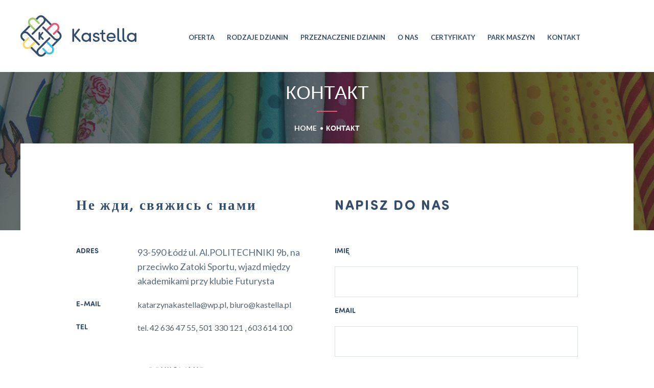

--- FILE ---
content_type: text/html
request_url: https://kastella.pl/ru/k%D0%BE%D0%BD%D1%82%D0%B0%D0%BA%D1%82/
body_size: 9411
content:
<!DOCTYPE html><html
lang=ru-RU><head> <script>(function(w,d,s,l,i){w[l]=w[l]||[];w[l].push({'gtm.start':new Date().getTime(),event:'gtm.js'});var f=d.getElementsByTagName(s)[0],j=d.createElement(s),dl=l!='dataLayer'?'&l='+l:'';j.async=true;j.src='https://www.googletagmanager.com/gtm.js?id='+i+dl;f.parentNode.insertBefore(j,f);})(window,document,'script','dataLayer','GTM-57JX5FJ');</script> <meta
charset=UTF-8><meta
name=viewport content="width=device-width, initial-scale=1"><link
rel=pingback href=https://kastella.pl/xmlrpc.php> <script>document.documentElement.className=document.documentElement.className+' yes-js js_active js'</script> <title>Контакт | Kastella</title><meta
name=robots content="index, follow, max-snippet:-1, max-image-preview:large, max-video-preview:-1"><link
rel=canonical href=https://kastella.pl/ru/kонтакт/><meta
property=og:locale content=ru_RU><meta
property=og:locale:alternate content=pl_PL><meta
property=og:type content=article><meta
property=og:title content="Контакт | Kastella"><meta
property=og:url content=https://kastella.pl/ru/kонтакт/><meta
property=og:site_name content=Kastella><meta
property=article:modified_time content=2023-04-27T11:47:18+00:00><meta
name=twitter:card content=summary_large_image> <script type=application/ld+json class=yoast-schema-graph>{"@context":"https://schema.org","@graph":[{"@type":"WebSite","@id":"https://kastella.pl/ru/#website","url":"https://kastella.pl/ru/","name":"Kastella","description":"","potentialAction":[{"@type":"SearchAction","target":"https://kastella.pl/ru/?s={search_term_string}","query-input":"required name=search_term_string"}],"inLanguage":"ru-RU"},{"@type":"WebPage","@id":"https://kastella.pl/ru/k%d0%be%d0%bd%d1%82%d0%b0%d0%ba%d1%82/#webpage","url":"https://kastella.pl/ru/k%d0%be%d0%bd%d1%82%d0%b0%d0%ba%d1%82/","name":"\u041a\u043e\u043d\u0442\u0430\u043a\u0442 | Kastella","isPartOf":{"@id":"https://kastella.pl/ru/#website"},"datePublished":"2015-03-19T18:13:22+00:00","dateModified":"2023-04-27T11:47:18+00:00","inLanguage":"ru-RU","potentialAction":[{"@type":"ReadAction","target":["https://kastella.pl/ru/k%d0%be%d0%bd%d1%82%d0%b0%d0%ba%d1%82/"]}]}]}</script> <link
rel=alternate type=application/rss+xml title="Kastella &raquo; Лента" href=https://kastella.pl/ru/feed/><link
rel=alternate type=application/rss+xml title="Kastella &raquo; Лента комментариев" href=https://kastella.pl/ru/comments/feed/><link
rel=alternate type=application/rss+xml title="Kastella &raquo; Лента комментариев к &laquo;Контакт&raquo;" href=https://kastella.pl/ru/k%d0%be%d0%bd%d1%82%d0%b0%d0%ba%d1%82/feed/><link
rel=stylesheet id=wp-block-library-css  href='https://kastella.pl/wp-includes/css/dist/block-library/style.min.css?ver=5.5.11' type=text/css media=all><link
rel=stylesheet id=wc-block-vendors-style-css  href='https://kastella.pl/wp-content/plugins/woocommerce/packages/woocommerce-blocks/build/vendors-style.css?ver=3.1.0' type=text/css media=all><link
rel=stylesheet id=wc-block-style-css  href='https://kastella.pl/wp-content/plugins/woocommerce/packages/woocommerce-blocks/build/style.css?ver=3.1.0' type=text/css media=all><link
rel=stylesheet id=jquery-selectBox-css  href='https://kastella.pl/wp-content/plugins/yith-woocommerce-wishlist/assets/css/jquery.selectBox.css?ver=1.2.0' type=text/css media=all><link
rel=stylesheet id=yith-wcwl-font-awesome-css  href='https://kastella.pl/wp-content/plugins/yith-woocommerce-wishlist/assets/css/font-awesome.css?ver=4.7.0' type=text/css media=all><link
rel=stylesheet id=yith-wcwl-main-css  href='https://kastella.pl/wp-content/plugins/yith-woocommerce-wishlist/assets/css/style.css?ver=3.0.14' type=text/css media=all><style id=yith-wcwl-main-inline-css>.yith-wcwl-share li
a{color:#FFF}.yith-wcwl-share li a:hover{color:#FFF}.yith-wcwl-share
a.facebook{background:#39599E;background-color:#39599E}.yith-wcwl-share a.facebook:hover{background:#39599E;background-color:#39599E}.yith-wcwl-share
a.twitter{background:#45AFE2;background-color:#45AFE2}.yith-wcwl-share a.twitter:hover{background:#39599E;background-color:#39599E}.yith-wcwl-share
a.pinterest{background:#AB2E31;background-color:#AB2E31}.yith-wcwl-share a.pinterest:hover{background:#39599E;background-color:#39599E}.yith-wcwl-share
a.email{background:#FBB102;background-color:#FBB102}.yith-wcwl-share a.email:hover{background:#39599E;background-color:#39599E}.yith-wcwl-share
a.whatsapp{background:#00A901;background-color:#00A901}.yith-wcwl-share a.whatsapp:hover{background:#39599E;background-color:#39599E}</style><link
rel=stylesheet id=contact-form-7-css  href='https://kastella.pl/wp-content/plugins/contact-form-7/includes/css/styles.css?ver=5.2.2' type=text/css media=all><link
rel=stylesheet id=rs-plugin-settings-css  href='https://kastella.pl/wp-content/plugins/revslider/public/assets/css/settings.css?ver=5.3.1.5' type=text/css media=all><style id=rs-plugin-settings-inline-css>#rs-demo-id{}</style><link
rel=stylesheet id=woocommerce-general-css  href='https://kastella.pl/wp-content/plugins/woocommerce/assets/css/woocommerce.css?ver=4.5.2' type=text/css media=all><style id=woocommerce-inline-inline-css>.woocommerce form .form-row
.required{visibility:visible}</style><link
rel=stylesheet id=woocommerce_prettyPhoto_css-css  href='//kastella.pl/wp-content/plugins/woocommerce/assets/css/prettyPhoto.css?ver=5.5.11' type=text/css media=all><link
rel=stylesheet id=js_composer_front-css  href='https://kastella.pl/wp-content/plugins/js_composer/assets/css/js_composer.min.css?ver=5.0.1' type=text/css media=all><link
rel=stylesheet id=furnde-fonts-css  href='https://fonts.googleapis.com/css?family=Montserrat%3A400%2C700%7CLato%3A400%2C300%2C300italic%2C400italic%2C700%2C700italic%2C900%2C900italic&#038;subset=latin%2Clatin-ext&#038;ver=1.2.6' type=text/css media=all><link
rel=stylesheet id=bootstrap-css  href='https://kastella.pl/wp-content/themes/furnde/css/bootstrap.min.css?ver=3.3.2' type=text/css media=all><link
rel=stylesheet id=font-awesome-css  href='https://kastella.pl/wp-content/plugins/js_composer/assets/lib/bower/font-awesome/css/font-awesome.min.css?ver=5.0.1' type=text/css media=all><style id=font-awesome-inline-css>[data-font="FontAwesome"]:before{font-family:'FontAwesome' !important;content:attr(data-icon) !important;speak:none !important;font-weight:normal !important;font-variant:normal !important;text-transform:none !important;line-height:1 !important;font-style:normal !important;-webkit-font-smoothing:antialiased !important;-moz-osx-font-smoothing:grayscale !important}</style><link
rel=stylesheet id=font-flaticon-css  href='https://kastella.pl/wp-content/themes/furnde/css/flaticon.css?ver=1.1.0' type=text/css media=all><link
rel=stylesheet id=furnde-css  href='https://kastella.pl/wp-content/themes/furnde/style.css?ver=1.2.6' type=text/css media=all><link
rel=stylesheet id=furnde-shortcodes-css  href='https://kastella.pl/wp-content/plugins/furnde-vc-addons//assets/css/frontend.css?ver=1.0.0' type=text/css media=all> <script type=text/template id=tmpl-variation-template><div class=woocommerce-variation-description>{{{ data.variation.variation_description }}}</div>
<div class=woocommerce-variation-price>{{{ data.variation.price_html }}}</div>
<div class=woocommerce-variation-availability>{{{ data.variation.availability_html }}}</div></script> <script type=text/template id=tmpl-unavailable-variation-template><p>Этот товар недоступен. Пожалуйста, выберите другую комбинацию.</p></script> <script src='//kastella.pl/wp-content/cache/kastella.pl/wpfc-minified/efwmj41x/hxlfs.js' type="text/javascript"></script>
<!-- <script src='https://kastella.pl/wp-includes/js/jquery/jquery.js?ver=1.12.4-wp' id=jquery-core-js></script> -->    <script id=wc-add-to-cart-js-extra>var wc_add_to_cart_params={"ajax_url":"\/wp-admin\/admin-ajax.php","wc_ajax_url":"\/?wc-ajax=%%endpoint%%","i18n_view_cart":"\u041f\u0440\u043e\u0441\u043c\u043e\u0442\u0440 \u043a\u043e\u0440\u0437\u0438\u043d\u044b","cart_url":"https:\/\/kastella.pl","is_cart":"","cart_redirect_after_add":"no"};</script>   <!--[if lt IE 9]> <script src='https://kastella.pl/wp-content/themes/furnde/js/html5shiv.min.js?ver=3.7.2' id=html5shiv-js></script> <![endif]-->
<!--[if lt IE 9]> <script src='https://kastella.pl/wp-content/themes/furnde/js/respond.min.js?ver=1.4.2' id=respond-js></script> <![endif]--><link
rel=https://api.w.org/ href=https://kastella.pl/wp-json/><link
rel=alternate type=application/json href=https://kastella.pl/wp-json/wp/v2/pages/5149><link
rel=EditURI type=application/rsd+xml title=RSD href=https://kastella.pl/xmlrpc.php?rsd><link
rel=wlwmanifest type=application/wlwmanifest+xml href=https://kastella.pl/wp-includes/wlwmanifest.xml><meta
name=generator content="WordPress 5.5.11"><meta
name=generator content="WooCommerce 4.5.2"><link
rel=shortlink href='https://kastella.pl/?p=5149'><link
rel=alternate type=application/json+oembed href="https://kastella.pl/wp-json/oembed/1.0/embed?url=https%3A%2F%2Fkastella.pl%2Fru%2Fk%25d0%25be%25d0%25bd%25d1%2582%25d0%25b0%25d0%25ba%25d1%2582%2F"><link
rel=alternate type=text/xml+oembed href="https://kastella.pl/wp-json/oembed/1.0/embed?url=https%3A%2F%2Fkastella.pl%2Fru%2Fk%25d0%25be%25d0%25bd%25d1%2582%25d0%25b0%25d0%25ba%25d1%2582%2F&#038;format=xml"><link
rel=alternate href=https://kastella.pl/kontakt/ hreflang=pl><link
rel=alternate href=https://kastella.pl/ru/k%d0%be%d0%bd%d1%82%d0%b0%d0%ba%d1%82/ hreflang=ru><style>.site-header .logo
img{margin-top:25px;margin-bottom:25px}.site-banner{background-image:url(https://kastella.pl/wp-content/uploads/2017/10/ban4_img-l-1.jpg)}.vc_row.vc_row-fluid .vc_row-fluid.fw{padding:15px}</style><noscript><style>.woocommerce-product-gallery{opacity:1 !important}</style></noscript><style>.recentcomments
a{display:inline !important;padding:0
!important;margin:0
!important}</style><meta
name=generator content="Powered by Visual Composer - drag and drop page builder for WordPress.">
<!--[if lte IE 9]><link
rel=stylesheet type=text/css href=https://kastella.pl/wp-content/plugins/js_composer/assets/css/vc_lte_ie9.min.css media=screen><![endif]--><meta
name=generator content="Powered by Slider Revolution 5.3.1.5 - responsive, Mobile-Friendly Slider Plugin for WordPress with comfortable drag and drop interface."><link
rel=icon href=https://kastella.pl/wp-content/uploads/2017/11/cropped-fav1-1-32x32.png sizes=32x32><link
rel=icon href=https://kastella.pl/wp-content/uploads/2017/11/cropped-fav1-1-192x192.png sizes=192x192><link
rel=apple-touch-icon href=https://kastella.pl/wp-content/uploads/2017/11/cropped-fav1-1-180x180.png><meta
name=msapplication-TileImage content=https://kastella.pl/wp-content/uploads/2017/11/cropped-fav1-1-270x270.png> <script>(function(d){var config={kitId:'zpp2ska',scriptTimeout:3000,async:true},h=d.documentElement,t=setTimeout(function(){h.className=h.className.replace(/\bwf-loading\b/g,"")+" wf-inactive";},config.scriptTimeout),tk=d.createElement("script"),f=false,s=d.getElementsByTagName("script")[0],a;h.className+=" wf-loading";tk.src='https://use.typekit.net/'+config.kitId+'.js';tk.async=true;tk.onload=tk.onreadystatechange=function(){a=this.readyState;if(f||a&&a!="complete"&&a!="loaded")return;f=true;clearTimeout(t);try{Typekit.load(config)}catch(e){}};s.parentNode.insertBefore(tk,s)})(document);</script> <style id=wp-custom-css>.clear{clear:both}</style><style data-type=vc_shortcodes-custom-css>.vc_custom_1512048924607{padding-bottom:30px !important}.vc_custom_1514881834218{margin-top:0px !important;margin-bottom:60px !important}.vc_custom_1518180853871{margin-top:50px !important;margin-bottom:15px !important}.vc_custom_1512046622680{margin-top:0px !important;margin-bottom:60px !important}</style><noscript><style>.wpb_animate_when_almost_visible{opacity:1}</style></noscript></head><body
class="page-template page-template-template-boxed-content page-template-template-boxed-content-php page page-id-5149 theme-furnde woocommerce-no-js wide full-content menu-center header-transparent header-full-width gold wpb-js-composer js-comp-ver-5.0.1 vc_responsive"><div
id=page class="hfeed site"><noscript><iframe
src="https://www.googletagmanager.com/ns.html?id=GTM-57JX5FJ"
height=0 width=0 style=display:none;visibility:hidden></iframe></noscript><header
id=masthead class=site-header role=banner><div
class="container-fluid header-container"><div
class="menu-logo col-md-3 col-sm-3 col-xs-3 text-left">
<a
href=https://kastella.pl/ru/ class=logo>
<img
alt=Kastella src=https://kastella.pl/wp-content/uploads/2017/10/logo_kastella-l.png>
</a></div><nav
id=site-navigation class="main-nav primary-nav nav col-lg-6 col-md-6 hidden-xs hidden-sm" role=navigation><ul
id=menu-main_menu class=menu><li
id=menu-item-5616 class="menu-item menu-item-type-post_type menu-item-object-page menu-item-has-children menu-item-5616"><a
href=https://kastella.pl/oferta/ >Oferta</a><ul
class=sub-menu><li
id=menu-item-5617 class="menu-item menu-item-type-post_type menu-item-object-page menu-item-5617"><a
href=https://kastella.pl/drukarnia-tkanin-dzianin-i-materialow/ >Drukarnia</a></li><li
id=menu-item-5622 class="menu-item menu-item-type-post_type menu-item-object-page menu-item-5622"><a
href=https://kastella.pl/dziewiarnia-kastella/ >Dziewiarnia</a></li><li
id=menu-item-5623 class="menu-item menu-item-type-post_type menu-item-object-page menu-item-5623"><a
href=https://kastella.pl/farbiarnia-kastella/ >Farbiarnia</a></li><li
id=menu-item-5626 class="menu-item menu-item-type-post_type menu-item-object-page menu-item-5626"><a
href=https://kastella.pl/sprzedaz-hurtowa-sklep-kastella-z-dzianinami/ >Sprzedaż hurtowa</a></li><li
id=menu-item-5625 class="menu-item menu-item-type-post_type menu-item-object-page menu-item-5625"><a
href=https://kastella.pl/sprzedaz-detaliczna-lodz-hurtownia-tkanin-kastella/ >Sprzedaż detaliczna</a></li></ul></li><li
id=menu-item-5615 class="menu-item menu-item-type-post_type menu-item-object-page menu-item-has-children menu-item-5615"><a
href=https://kastella.pl/rodzaje-dzianin/ >Rodzaje dzianin</a><ul
class=sub-menu><li
id=menu-item-5618 class="menu-item menu-item-type-post_type menu-item-object-page menu-item-5618"><a
href=https://kastella.pl/dzianina-bawelniana-z-dodatkiem-elastanu/ >Bawełna + Elastan</a></li><li
id=menu-item-5619 class="menu-item menu-item-type-post_type menu-item-object-page menu-item-5619"><a
href=https://kastella.pl/dzianina-interlock/ >Interlock</a></li><li
id=menu-item-5624 class="menu-item menu-item-type-post_type menu-item-object-page menu-item-5624"><a
href=https://kastella.pl/singiel-jersey-oddychajacy-material-dzersej-najwyzszej-jakosci/ >Singiel Jersey</a></li><li
id=menu-item-5620 class="menu-item menu-item-type-post_type menu-item-object-page menu-item-5620"><a
href=https://kastella.pl/dzianina-welurowa-najlepsze-tkaniny-welurowe-na-rynku/ >Welur</a></li><li
id=menu-item-5621 class="menu-item menu-item-type-post_type menu-item-object-page menu-item-5621"><a
href=https://kastella.pl/dzianina-wiskozowa/ >Wiskoza</a></li></ul></li><li
id=menu-item-22 class="menu-item menu-item-type-post_type menu-item-object-page menu-item-has-children menu-item-22"><a
href=https://kastella.pl/dzianiny/ >Przeznaczenie dzianin</a><ul
class=sub-menu><li
id=menu-item-4713 class="menu-item menu-item-type-post_type menu-item-object-product menu-item-4713"><a
href=https://kastella.pl/shop/bezpieczna-dla-dzieci/ >Dla dzieci</a></li><li
id=menu-item-4877 class="menu-item menu-item-type-post_type menu-item-object-product menu-item-4877"><a
href=https://kastella.pl/shop/dzianina-dla-kobiet/ >Dla kobiet</a></li><li
id=menu-item-4878 class="menu-item menu-item-type-post_type menu-item-object-product menu-item-4878"><a
href=https://kastella.pl/shop/dzianina-dla-mezczyzn/ >Dla mężczyzn</a></li><li
id=menu-item-4879 class="menu-item menu-item-type-post_type menu-item-object-product menu-item-4879"><a
href=https://kastella.pl/shop/dzianina-szlafrokowa/ >Dzianina szlafrokowa</a></li><li
id=menu-item-4876 class="menu-item menu-item-type-post_type menu-item-object-product menu-item-4876"><a
href=https://kastella.pl/shop/dzianina-bielizniana/ >Dzianina bieliźniana</a></li></ul></li><li
id=menu-item-4726 class="menu-item menu-item-type-post_type menu-item-object-page menu-item-4726"><a
href=https://kastella.pl/o-nas/ >O nas</a></li><li
id=menu-item-4724 class="menu-item menu-item-type-post_type menu-item-object-page menu-item-4724"><a
href=https://kastella.pl/certyfikaty/ >Certyfikaty</a></li><li
id=menu-item-20 class="menu-item menu-item-type-post_type menu-item-object-page menu-item-20"><a
href=https://kastella.pl/park-maszyn/ >Park maszyn</a></li><li
id=menu-item-4725 class="menu-item menu-item-type-post_type menu-item-object-page menu-item-4725"><a
href=https://kastella.pl/kontakt/ >Kontakt</a></li></ul></nav><div
class="menu-extra col-lg-3 col-md-3 col-sm-9 col-xs-9 text-right"><ul><li
class="extra-menu-item menu-item-search">
<a
href=#><i
class=flaticon-search74></i></a><form
class=search-form method=get action=https://kastella.pl/ru/ >
<input
type=text placeholder="Search here" name=s class=search-field>
<input
type=hidden name=post_type value=product></form></li><li
class="extra-menu-item menu-item-toggle">
<a
href=# class=toggle-nav id=toggle-nav>
<svg
width=17px height=17px>
<rect
x=9 y=2 fill=#3B4144 width=9 height=2></rect>
<rect
y=8 fill=#3B4144 width=17 height=2 ></rect>
<rect
x=4 y=14 fill=#3B4144 width=14 height=2 ></rect>
</svg>
</a></li></ul></div></div></header><div
class="site-banner title-area text-center "><div
class="container title-area-content"><h1>Контакт</h1><nav
class=breadcrumbs><div
class=container>
<span
itemscope itemtype=http://data-vocabulary.org/Breadcrumb>
<a
class=home href=https://kastella.pl/ru itemprop=url><span
itemprop=title>Home</span></a>
</span><i
class="fa fa-circle"></i>
<span
itemscope itemtype=http://data-vocabulary.org/Breadcrumb>
<span
itemprop=title>Контакт</span>
</span></div></nav></div></div><div
id=content class=site-content><div
class=container><div
class=row><div
id=primary class=content-area><main
id=main class=site-main role=main><div
class="vc_row wpb_row vc_row-fluid"><div
class=container><div
class=row><div
class="contact-info wpb_column vc_column_container vc_col-sm-6"><div
class="vc_column-inner vc_custom_1512048924607"><div
class=wpb_wrapper1><p
style="font-size: 24px;color: #262e31;line-height: 24px;text-align: left;font-family:Lato;font-weight:700;font-style:normal" class="vc_custom_heading contact-use-header vc_custom_1514881834218">Не жди, свяжись с нами</p><div
class="fd-contact contact-use-contact"><ul
class=contact-details><li><p
class=left-data>Adres</p><span>93-590 Łódź ul. Al.POLITECHNIKI 9b, na przeciwko Zatoki Sportu, wjazd między akademikami przy klubie Futurysta</span></li><li><p
class=left-data>E-mail</p><a
href=mailto:http://katarzynakastella@wp.pl,%20biuro@kastella.pl%20>katarzynakastella@wp.pl, biuro@kastella.pl </a></li><li><p
class=left-data>Tel</p><a>tel. 42 636 47 55, 501 330 121 , 603 614 100</a></li></ul></div><p
style="font-size: 16px;color: #262e31;line-height: 16px;text-align: left;font-family:Lato;font-weight:700;font-style:normal" class="vc_custom_heading opening-hour vc_custom_1518180853871">Время открытия DRUKOWANE</p><div
class="wpb_text_column wpb_content_element "><div
class=wpb_wrapper><p>PON.-PT.                8:00 &#8212; 16:00</p></div></div></div></div></div><div
class="contact-form wpb_column vc_column_container vc_col-sm-6"><div
class="vc_column-inner "><div
class=wpb_wrapper1><p
style="font-size: 24px;color: #262e31;line-height: 24px;text-align: left;font-family:Lato;font-weight:700;font-style:normal" class="vc_custom_heading contact-use-header vc_custom_1512046622680">NAPISZ DO NAS</p><div
role=form class=wpcf7 id=wpcf7-f5205-p5149-o1 lang=en-US dir=ltr><div
class=screen-reader-response role=alert aria-live=polite></div><form
action=/ru/k%D0%BE%D0%BD%D1%82%D0%B0%D0%BA%D1%82/#wpcf7-f5205-p5149-o1 method=post class="wpcf7-form init" novalidate=novalidate><div
style="display: none;">
<input
type=hidden name=_wpcf7 value=5205>
<input
type=hidden name=_wpcf7_version value=5.2.2>
<input
type=hidden name=_wpcf7_locale value=en_US>
<input
type=hidden name=_wpcf7_unit_tag value=wpcf7-f5205-p5149-o1>
<input
type=hidden name=_wpcf7_container_post value=5149>
<input
type=hidden name=_wpcf7_posted_data_hash value></div><p><span
class=form-placeholder>IMIĘ</span><br>
<span
class="wpcf7-form-control-wrap your-name"><input
type=text name=your-name value size=40 class="wpcf7-form-control wpcf7-text wpcf7-validates-as-required" aria-required=true aria-invalid=false></span></p><p><span
class=form-placeholder>EMAIL</span><br>
<span
class="wpcf7-form-control-wrap your-email"><input
type=email name=your-email value size=40 class="wpcf7-form-control wpcf7-text wpcf7-email wpcf7-validates-as-required wpcf7-validates-as-email" aria-required=true aria-invalid=false></span></p><p><span
class=form-placeholder>TEMAT</span><br>
<span
class="wpcf7-form-control-wrap your-subject"><input
type=text name=your-subject value size=40 class="wpcf7-form-control wpcf7-text" aria-invalid=false></span></p><p><span
class=form-placeholder>WIADOMOŚĆ</span><br>
<span
class="wpcf7-form-control-wrap your-message"><textarea name=your-message cols=40 rows=10 class="wpcf7-form-control wpcf7-textarea" aria-invalid=false></textarea></span></p><p><input
type=submit value=WYŚLIJ class="wpcf7-form-control wpcf7-submit"></p><div
class=wpcf7-response-output role=alert aria-hidden=true></div></form></div></div></div></div></div></div></div><div
data-vc-full-width=true data-vc-full-width-init=false data-vc-stretch-content=true class="vc_row wpb_row vc_row-fluid contact-map-google vc_row-no-padding"><div
class=container-fluid><div
class=row><div
class="contact-map-google wpb_column vc_column_container vc_col-sm-12"><div
class="vc_column-inner "><div
class=wpb_wrapper1><div
class="wpb_gmaps_widget wpb_content_element contact-map"><div
class=wpb_wrapper><div
class=wpb_map_wraper>
<iframe
src="https://www.google.com/maps/embed?pb=!1m18!1m12!1m3!1d2470.2622579644826!2d19.447144616017823!3d51.74652777967522!2m3!1f0!2f0!3f0!3m2!1i1024!2i768!4f13.1!3m3!1m2!1s0x0%3A0x0!2zNTHCsDQ0JzQ3LjUiTiAxOcKwMjYnNTcuNiJF!5e0!3m2!1sen!2spl!4v1517840747012" width=100% height=450 frameborder=0 style=border:0 allowfullscreen></iframe></div></div></div></div></div></div></div></div></div><div
class=vc_row-full-width></div></main></div></div></div></div><div
id=footer-widgets class="footer-widgets widgets-area"><div
class=container><div
class=row><div
class="footer-sidebar footer-1 col-md-4 col-sm-6"><div
id=media_image-3 class="widget widget_media_image"><img
width=136 height=48 src=https://kastella.pl/wp-content/uploads/2017/10/logo_kastella_footer-l.png class="image wp-image-4983  attachment-full size-full" alt="logo Kastella" loading=lazy style="max-width: 100%; height: auto;"></div><div
id=text-3 class="widget widget_text"><div
class=textwidget><p
class=common-footer>Firma Kastella jest producentem dzianin barwionych i drukowanych z przeznaczeniem na odzież: dziecięcą, młodzieżową, damską i męską.</p><div
class=footer-add><p><i
class="fa fa-phone"></i><a
href=tel:501330121>501-330-121</a></p><p><i
class="fa fa-phone"></i><a
href=tel:603614100>603-614-100</a></p><p><i
class="fa fa-envelope"></i><a
href=mailto:biuro@kastella.pl>biuro@kastella.pl</a></p><p><i
class="fa fa-envelope"></i><a
href=mailto:katarzynakastella@wp.pl>katarzynakastella@wp.pl</a></div></div></div></div><div
class="footer-sidebar footer-2 col-md-2 col-sm-6"><div
id=nav_menu-1 class="widget widget_nav_menu"><span
class=widget-title>MENU</span><div
class=menu-main_menu_footer-container><ul
id=menu-main_menu_footer class=menu><li
id=menu-item-5640 class="menu-item menu-item-type-post_type menu-item-object-page menu-item-5640"><a
href=https://kastella.pl/oferta/ >Oferta</a></li><li
id=menu-item-5639 class="menu-item menu-item-type-post_type menu-item-object-page menu-item-5639"><a
href=https://kastella.pl/rodzaje-dzianin/ >Rodzaje dzianin</a></li><li
id=menu-item-4777 class="menu-item menu-item-type-post_type menu-item-object-page menu-item-4777"><a
href=https://kastella.pl/dzianiny/ >Przeznaczenie dzianin</a></li><li
id=menu-item-4775 class="menu-item menu-item-type-post_type menu-item-object-page menu-item-4775"><a
href=https://kastella.pl/o-nas/ >O nas</a></li><li
id=menu-item-4772 class="menu-item menu-item-type-post_type menu-item-object-page menu-item-4772"><a
href=https://kastella.pl/certyfikaty/ >Certyfikaty</a></li><li
id=menu-item-4776 class="menu-item menu-item-type-post_type menu-item-object-page menu-item-4776"><a
href=https://kastella.pl/park-maszyn/ >Park maszyn</a></li><li
id=menu-item-4771 class="menu-item menu-item-type-post_type menu-item-object-page menu-item-4771"><a
href=https://kastella.pl/kontakt/ >Kontakt</a></li></ul></div></div></div><div
class="footer-sidebar footer-3 col-md-2 col-sm-6"><div
id=nav_menu-2 class="widget widget_nav_menu"><span
class=widget-title>KATEGORIE</span><div
class=menu-menu_cat_prod-container><ul
id=menu-menu_cat_prod class=menu><li
id=menu-item-5645 class="menu-item menu-item-type-post_type menu-item-object-page menu-item-5645"><a
href=https://kastella.pl/drukarnia-tkanin-dzianin-i-materialow/ >Drukarnia</a></li><li
id=menu-item-5643 class="menu-item menu-item-type-post_type menu-item-object-page menu-item-5643"><a
href=https://kastella.pl/dziewiarnia-kastella/ >Dziewiarnia</a></li><li
id=menu-item-5644 class="menu-item menu-item-type-post_type menu-item-object-page menu-item-5644"><a
href=https://kastella.pl/farbiarnia-kastella/ >Farbiarnia</a></li><li
id=menu-item-5641 class="menu-item menu-item-type-post_type menu-item-object-page menu-item-5641"><a
href=https://kastella.pl/sprzedaz-hurtowa-sklep-kastella-z-dzianinami/ >Hurtownia dzianin</a></li><li
id=menu-item-5642 class="menu-item menu-item-type-post_type menu-item-object-page menu-item-5642"><a
href=https://kastella.pl/sprzedaz-detaliczna-lodz-hurtownia-tkanin-kastella/ >Sprzedaż detaliczna</a></li></ul></div></div></div><div
class="footer-sidebar footer-4 col-md-4 col-sm-6"><div
id=text-4 class="widget widget_text"><span
class=widget-title>KONTAKT</span><div
class=textwidget><ul><li>Kastella &#8212; biuro handlowe</li><li>ul. Al.Politechniki 9b</li><li>93-590 Łódź</li></ul></div></div><div
id=social-links-widget-1 class="widget social-links-widget social-links"><span
class=widget-title>ZNAJDŹ NAS NA</span><a
href=# class="share-facebook tooltip-enable social" rel=nofollow title=Facebook data-toggle=tooltip data-placement=top target=_blank><i
class="fa fa-facebook"></i></a><a
href=# class="share-google-plus tooltip-enable social" rel=nofollow title="Google Plus" data-toggle=tooltip data-placement=top target=_blank><i
class="fa fa-google-plus"></i></a></div></div></div></div></div><footer
id=colophon class=site-footer role=contentinfo><div
class="container footer-container"><div
class=row><div
class="site-info text-left col-sm-6 col-md-6">
2017 Kastella</div><div
class="footer-menu text-right col-sm-6 col-md-6"></div></div></div></footer><div
id=off-canvas-layer class=off-canvas-layer></div></div><div
id=nav-panel class="main-nav off-canvas-panel" role=navigation><div
class="widget-nav-header widget-panel-header"><p>Menu</p>
<a
href=# class=close-canvas-panel>&#215;</a></div><div
class="tabs main-nav-content"><div
class="tab-panel-pages tabs-panel"><ul
id=menu-main_menu-1 class=menu><li
class="menu-item menu-item-type-post_type menu-item-object-page menu-item-has-children menu-item-5616"><a
href=https://kastella.pl/oferta/ >Oferta</a><ul
class=sub-menu><li
class="menu-item menu-item-type-post_type menu-item-object-page menu-item-5617"><a
href=https://kastella.pl/drukarnia-tkanin-dzianin-i-materialow/ >Drukarnia</a></li><li
class="menu-item menu-item-type-post_type menu-item-object-page menu-item-5622"><a
href=https://kastella.pl/dziewiarnia-kastella/ >Dziewiarnia</a></li><li
class="menu-item menu-item-type-post_type menu-item-object-page menu-item-5623"><a
href=https://kastella.pl/farbiarnia-kastella/ >Farbiarnia</a></li><li
class="menu-item menu-item-type-post_type menu-item-object-page menu-item-5626"><a
href=https://kastella.pl/sprzedaz-hurtowa-sklep-kastella-z-dzianinami/ >Sprzedaż hurtowa</a></li><li
class="menu-item menu-item-type-post_type menu-item-object-page menu-item-5625"><a
href=https://kastella.pl/sprzedaz-detaliczna-lodz-hurtownia-tkanin-kastella/ >Sprzedaż detaliczna</a></li></ul></li><li
class="menu-item menu-item-type-post_type menu-item-object-page menu-item-has-children menu-item-5615"><a
href=https://kastella.pl/rodzaje-dzianin/ >Rodzaje dzianin</a><ul
class=sub-menu><li
class="menu-item menu-item-type-post_type menu-item-object-page menu-item-5618"><a
href=https://kastella.pl/dzianina-bawelniana-z-dodatkiem-elastanu/ >Bawełna + Elastan</a></li><li
class="menu-item menu-item-type-post_type menu-item-object-page menu-item-5619"><a
href=https://kastella.pl/dzianina-interlock/ >Interlock</a></li><li
class="menu-item menu-item-type-post_type menu-item-object-page menu-item-5624"><a
href=https://kastella.pl/singiel-jersey-oddychajacy-material-dzersej-najwyzszej-jakosci/ >Singiel Jersey</a></li><li
class="menu-item menu-item-type-post_type menu-item-object-page menu-item-5620"><a
href=https://kastella.pl/dzianina-welurowa-najlepsze-tkaniny-welurowe-na-rynku/ >Welur</a></li><li
class="menu-item menu-item-type-post_type menu-item-object-page menu-item-5621"><a
href=https://kastella.pl/dzianina-wiskozowa/ >Wiskoza</a></li></ul></li><li
class="menu-item menu-item-type-post_type menu-item-object-page menu-item-has-children menu-item-22"><a
href=https://kastella.pl/dzianiny/ >Przeznaczenie dzianin</a><ul
class=sub-menu><li
class="menu-item menu-item-type-post_type menu-item-object-product menu-item-4713"><a
href=https://kastella.pl/shop/bezpieczna-dla-dzieci/ >Dla dzieci</a></li><li
class="menu-item menu-item-type-post_type menu-item-object-product menu-item-4877"><a
href=https://kastella.pl/shop/dzianina-dla-kobiet/ >Dla kobiet</a></li><li
class="menu-item menu-item-type-post_type menu-item-object-product menu-item-4878"><a
href=https://kastella.pl/shop/dzianina-dla-mezczyzn/ >Dla mężczyzn</a></li><li
class="menu-item menu-item-type-post_type menu-item-object-product menu-item-4879"><a
href=https://kastella.pl/shop/dzianina-szlafrokowa/ >Dzianina szlafrokowa</a></li><li
class="menu-item menu-item-type-post_type menu-item-object-product menu-item-4876"><a
href=https://kastella.pl/shop/dzianina-bielizniana/ >Dzianina bieliźniana</a></li></ul></li><li
class="menu-item menu-item-type-post_type menu-item-object-page menu-item-4726"><a
href=https://kastella.pl/o-nas/ >O nas</a></li><li
class="menu-item menu-item-type-post_type menu-item-object-page menu-item-4724"><a
href=https://kastella.pl/certyfikaty/ >Certyfikaty</a></li><li
class="menu-item menu-item-type-post_type menu-item-object-page menu-item-20"><a
href=https://kastella.pl/park-maszyn/ >Park maszyn</a></li><li
class="menu-item menu-item-type-post_type menu-item-object-page menu-item-4725"><a
href=https://kastella.pl/kontakt/ >Kontakt</a></li></ul></div></div></div>
<a
id=scroll-top class=backtotop href=#page-top>
<i
class="fa fa-angle-up"></i>
</a><div
id=cart-panel class="cart-panel woocommerce mini-cart off-canvas-panel"><div
class="widget-cart-header  widget-panel-header"><a
href=# class=close-canvas-panel>&#215;</a></div><div
class=widget_shopping_cart_content><p
class=woocommerce-mini-cart__empty-message>Корзина пуста.</p></div></div><div
id=login-panel class="login-panel modal fade"><div
class=modal-dialog><div
class=modal-content><div
class=modal-header>
<button
type=button  class="close fd-close-modal" data-dismiss=modal>&#215;<span
class=sr-only></span></button></div><div
class="modal-body row"><div
class=woocommerce><div
class=customer-login id=customer_login><div
class=row><div
class="col-md-3 col-sm-3 col-login"></div><div
class="col-md-6 col-sm-6 col-login"><div
class=woocommerce-notices-wrapper></div><div
class=tabs><ul
class=tabs-nav><li
class=active><a
href=# class=active>Login</a></li></ul></div></div><div
class="col-md-3 col-sm-3 col-login"></div></div></div></div></div></div></div></div><div
id=search-panel class="search-panel woocommerce fade"><div
class=search-content><form
method=get action=https://kastella.pl/ru/ class=instance-search>
<input
type=text name=s placeholder=Search class=search-field>
<input
type=hidden name=post_type value=product>
<input
type=submit class=search-submit>
<a
href=# class=search-panel-close id=search-panel-close>&#215;</a></form></div><div
class=search-label>Search</div></div> <script>var c=document.body.className;c=c.replace(/woocommerce-no-js/,'woocommerce-js');document.body.className=c;</script> <link
rel=stylesheet id=vc_google_fonts_lato100100italic300300italicregularitalic700700italic900900italic-css  href='//fonts.googleapis.com/css?family=Lato%3A100%2C100italic%2C300%2C300italic%2Cregular%2Citalic%2C700%2C700italic%2C900%2C900italic&#038;ver=5.5.11' type=text/css media=all>  <script id=jquery-yith-wcwl-js-extra>var yith_wcwl_l10n={"ajax_url":"\/wp-admin\/admin-ajax.php","redirect_to_cart":"no","multi_wishlist":"","hide_add_button":"1","enable_ajax_loading":"","ajax_loader_url":"https:\/\/kastella.pl\/wp-content\/plugins\/yith-woocommerce-wishlist\/assets\/images\/ajax-loader-alt.svg","remove_from_wishlist_after_add_to_cart":"1","is_wishlist_responsive":"1","time_to_close_prettyphoto":"3000","fragments_index_glue":".","labels":{"cookie_disabled":"We are sorry, but this feature is available only if cookies on your browser are enabled.","added_to_cart_message":"<div class=\"woocommerce-notices-wrapper\"><div class=\"woocommerce-message\" role=\"alert\">Product added to cart successfully<\/div><\/div>"},"actions":{"add_to_wishlist_action":"add_to_wishlist","remove_from_wishlist_action":"remove_from_wishlist","reload_wishlist_and_adding_elem_action":"reload_wishlist_and_adding_elem","load_mobile_action":"load_mobile","delete_item_action":"delete_item","save_title_action":"save_title","save_privacy_action":"save_privacy","load_fragments":"load_fragments"}};</script>  <script id=contact-form-7-js-extra>var wpcf7={"apiSettings":{"root":"https:\/\/kastella.pl\/wp-json\/contact-form-7\/v1","namespace":"contact-form-7\/v1"}};</script>   <script id=woocommerce-js-extra>var woocommerce_params={"ajax_url":"\/wp-admin\/admin-ajax.php","wc_ajax_url":"\/?wc-ajax=%%endpoint%%"};</script>  <script id=wc-cart-fragments-js-extra>var wc_cart_fragments_params={"ajax_url":"\/wp-admin\/admin-ajax.php","wc_ajax_url":"\/?wc-ajax=%%endpoint%%","cart_hash_key":"wc_cart_hash_d2d11f419aac92864afb5ce5a1418863","fragment_name":"wc_fragments_d2d11f419aac92864afb5ce5a1418863","request_timeout":"5000"};</script>         <script id=wp-polyfill-js-after>('fetch'in window)||document.write('<script src="https://kastella.pl/wp-includes/js/dist/vendor/wp-polyfill-fetch.min.js?ver=3.0.0"></scr'+'ipt>');(document.contains)||document.write('<script src="https://kastella.pl/wp-includes/js/dist/vendor/wp-polyfill-node-contains.min.js?ver=3.42.0"></scr'+'ipt>');(window.DOMRect)||document.write('<script src="https://kastella.pl/wp-includes/js/dist/vendor/wp-polyfill-dom-rect.min.js?ver=3.42.0"></scr'+'ipt>');(window.URL&&window.URL.prototype&&window.URLSearchParams)||document.write('<script src="https://kastella.pl/wp-includes/js/dist/vendor/wp-polyfill-url.min.js?ver=3.6.4"></scr'+'ipt>');(window.FormData&&window.FormData.prototype.keys)||document.write('<script src="https://kastella.pl/wp-includes/js/dist/vendor/wp-polyfill-formdata.min.js?ver=3.0.12"></scr'+'ipt>');(Element.prototype.matches&&Element.prototype.closest)||document.write('<script src="https://kastella.pl/wp-includes/js/dist/vendor/wp-polyfill-element-closest.min.js?ver=2.0.2"></scr'+'ipt>');</script>   <script id=wp-a11y-js-translations>(function(domain,translations){var localeData=translations.locale_data[domain]||translations.locale_data.messages;localeData[""].domain=domain;wp.i18n.setLocaleData(localeData,domain);})("default",{"translation-revision-date":"2022-11-24 05:43:47+0000","generator":"GlotPress\/4.0.0-alpha.3","domain":"messages","locale_data":{"messages":{"":{"domain":"messages","plural-forms":"nplurals=3; plural=(n % 10 == 1 && n % 100 != 11) ? 0 : ((n % 10 >= 2 && n % 10 <= 4 && (n % 100 < 12 || n % 100 > 14)) ? 1 : 2);","lang":"ru"},"Notifications":["\u0423\u0432\u0435\u0434\u043e\u043c\u043b\u0435\u043d\u0438\u044f"]}},"comment":{"reference":"wp-includes\/js\/dist\/a11y.js"}});</script>  <script id=jquery-ui-autocomplete-js-extra>var uiAutocompleteL10n={"noResults":"\u0420\u0435\u0437\u0443\u043b\u044c\u0442\u0430\u0442\u043e\u0432 \u043d\u0435 \u043d\u0430\u0439\u0434\u0435\u043d\u043e.","oneResult":"\u041d\u0430\u0439\u0434\u0435\u043d 1 \u0440\u0435\u0437\u0443\u043b\u044c\u0442\u0430\u0442. \u0414\u043b\u044f \u043f\u0435\u0440\u0435\u043c\u0435\u0449\u0435\u043d\u0438\u044f \u0438\u0441\u043f\u043e\u043b\u044c\u0437\u0443\u0439\u0442\u0435 \u043a\u043b\u0430\u0432\u0438\u0448\u0438 \u0432\u0432\u0435\u0440\u0445\/\u0432\u043d\u0438\u0437.","manyResults":"\u041d\u0430\u0439\u0434\u0435\u043d\u043e \u0440\u0435\u0437\u0443\u043b\u044c\u0442\u0430\u0442\u043e\u0432: %d. \u0414\u043b\u044f \u043f\u0435\u0440\u0435\u043c\u0435\u0449\u0435\u043d\u0438\u044f \u0438\u0441\u043f\u043e\u043b\u044c\u0437\u0443\u0439\u0442\u0435 \u043a\u043b\u0430\u0432\u0438\u0448\u0438 \u0432\u0432\u0435\u0440\u0445\/\u0432\u043d\u0438\u0437.","itemSelected":"\u041e\u0431\u044a\u0435\u043a\u0442 \u0432\u044b\u0431\u0440\u0430\u043d."};</script>  <script id=furnde-js-extra>var furnde={"ajax_url":"https:\/\/kastella.pl\/wp-admin\/admin-ajax.php","nonce":"ad263c0eef","direction":"","search_results":"Search Results for","all_results":"All Results"};</script>   <script id=wp-util-js-extra>var _wpUtilSettings={"ajax":{"url":"\/wp-admin\/admin-ajax.php"}};</script>  <script id=wc-add-to-cart-variation-js-extra>var wc_add_to_cart_variation_params={"wc_ajax_url":"\/?wc-ajax=%%endpoint%%","i18n_no_matching_variations_text":"\u0416\u0430\u043b\u044c, \u043d\u043e \u0442\u043e\u0432\u0430\u0440\u043e\u0432, \u0441\u043e\u043e\u0442\u0432\u0435\u0442\u0441\u0442\u0432\u0443\u044e\u0449\u0438\u0445 \u0432\u0430\u0448\u0435\u043c\u0443 \u0432\u044b\u0431\u043e\u0440\u0443, \u043d\u0435 \u043e\u0431\u043d\u0430\u0440\u0443\u0436\u0435\u043d\u043e. \u041f\u043e\u0436\u0430\u043b\u0443\u0439\u0441\u0442\u0430, \u0432\u044b\u0431\u0435\u0440\u0438\u0442\u0435 \u0434\u0440\u0443\u0433\u0443\u044e \u043a\u043e\u043c\u0431\u0438\u043d\u0430\u0446\u0438\u044e.","i18n_make_a_selection_text":"\u0412\u044b\u0431\u0435\u0440\u0438\u0442\u0435 \u043e\u043f\u0446\u0438\u0438 \u0442\u043e\u0432\u0430\u0440\u0430 \u043f\u0435\u0440\u0435\u0434 \u0435\u0433\u043e \u0434\u043e\u0431\u0430\u0432\u043b\u0435\u043d\u0438\u0435\u043c \u0432 \u0432\u0430\u0448\u0443 \u043a\u043e\u0440\u0437\u0438\u043d\u0443.","i18n_unavailable_text":"\u042d\u0442\u043e\u0442 \u0442\u043e\u0432\u0430\u0440 \u043d\u0435\u0434\u043e\u0441\u0442\u0443\u043f\u0435\u043d. \u041f\u043e\u0436\u0430\u043b\u0443\u0439\u0441\u0442\u0430, \u0432\u044b\u0431\u0435\u0440\u0438\u0442\u0435 \u0434\u0440\u0443\u0433\u0443\u044e \u043a\u043e\u043c\u0431\u0438\u043d\u0430\u0446\u0438\u044e."};</script>      <script id=furnde-shortcodes-js-extra>var furndeShortCode=[];</script>  <script>(function(){var expirationDate=new Date();expirationDate.setTime(expirationDate.getTime()+31536000*1000);document.cookie="pll_language=ru; expires="+expirationDate.toUTCString()+"; path=/; secure";}());</script> <script defer src="https://kastella.pl/wp-content/cache/autoptimize/js/autoptimize_0537ce86aef3fca7b13cb89efd476978.js"></script></body></html><!--
*** This site runs WP Super Minify plugin v1.5.1 - http://wordpress.org/plugins/wp-super-minify ***
*** Total size saved: 12.521% | Size before compression: 50173 bytes | Size after compression: 43891 bytes. ***
--><!-- WP Fastest Cache file was created in 0.22752594947815 seconds, on 27-04-23 11:50:14 -->

--- FILE ---
content_type: text/css
request_url: https://kastella.pl/wp-content/themes/furnde/css/flaticon.css?ver=1.1.0
body_size: -3
content:
@font-face {
	font-family : "Flaticon";
	src         : url("../fonts/flaticon.eot");
	src         : url("../fonts/flaticon.eot#iefix") format("embedded-opentype"),
	url("../fonts/flaticon.woff") format("woff"),
	url("../fonts/flaticon.ttf") format("truetype"),
	url("../fonts/flaticon.svg") format("svg");
	font-weight : normal;
	font-style  : normal;
}

[class^="flaticon-"]:before, [class*=" flaticon-"]:before,
[class^="flaticon-"]:after, [class*=" flaticon-"]:after {
	font-family : Flaticon;
	font-size   : 20px;
	font-style  : normal;
}

.flaticon-check52:before {
	content : "\e000";
}

.flaticon-go10:before {
	content : "\e001";
}

.flaticon-right244:before {
	content : "\e002";
}

.flaticon-search74:before {
	content : "\e003";
}

.flaticon-shoppingcarts5:before {
	content : "\e004";
}

.flaticon-shoppingstore27:before {
	content : "\e005";
}

.flaticon-shopping227:before {
	content : "\e006";
}

.flaticon-star-shape1:before {
	content : "\e007";
}

.flaticon-star105:before {
	content : "\e008";
}

.flaticon-tool535:before {
	content : "\e009";
}

.flaticon-view21:before {
	content : "\e00a";
}

.flaticon-view9:before {
	content : "\e00b";
}

--- FILE ---
content_type: text/css
request_url: https://kastella.pl/wp-content/themes/furnde/style.css?ver=1.2.6
body_size: 45189
content:
/*
Theme Name: Furnde
Theme URI: http://themealien.com/wordpress-theme/furnde/
Author: ThemeAlien
Author URI: http://themealien.com
Description: Responsive eCommerce WordPress Themes
Version: 1.2.6
License: GNU General Public License v2+
License URI: http://www.gnu.org/licenses/gpl-2.0.html
Text Domain: furnde
Domain Path: /lang/
Tags: one-column, two-columns, left-sidebar, right-sidebar, full-width-template, post-formats, theme-options, threaded-comments, translation-ready
*/
/*
 * LESS VARIABLES
 */
/* Colors
----------------------------------------------------------*/
/* Body
----------------------------------------------------------*/

/* Typography
----------------------------------------------------------*/
body {
   -webkit-font-smoothing: antialiased !important;
   -webkit-text-shadow: rgba(0,0,0,.01) 0 0 1px !important;
}
.btn-primary {
  min-width: 200px;
  padding: 0 30px;
  height: 60px;
  line-height: 58px;
  background-color: transparent;
  font-family: 'sofia-pro-soft', Arial, sans-serif;
  text-transform: uppercase;
  border: 2px solid #bbc1cc;
  -webkit-transition: all 0.5s;
          transition: all 0.5s;
  color: #262e31;
  -webkit-border-radius: 0;
          border-radius: 0;
  font-weight: 700;
  font-size: 14px;
  text-align: center;
}
.btn-primary:hover,
.btn-primary:focus {
  color: #0c0f10;
  background-color: transparent;
  border-color: #0c0f10;
}
.btn-secondary {
  min-width: 200px;
  padding: 0 30px;
  height: 60px;
  line-height: 58px;
  background-color: transparent;
  font-family: 'sofia-pro-soft', Arial, sans-serif;
  text-transform: uppercase;
  border: 2px solid #bbc1cc;
  -webkit-transition: all 0.5s;
          transition: all 0.5s;
  color: #262e31;
  -webkit-border-radius: 0;
          border-radius: 0;
  font-weight: 700;
  font-size: 14px;
  text-align: center;
  border-color: #262e31;
}
.btn-secondary:hover,
.btn-secondary:focus {
  color: #0c0f10;
  background-color: transparent;
  border-color: #0c0f10;
}
.btn-secondary:hover,
.btn-secondary:focus {
  color: #fff;
  background-color: #0c0f10;
}
.btn-thirdary {
  min-width: 200px;
  padding: 0 30px;
  height: 60px;
  line-height: 58px;
  background-color: transparent;
  font-family: 'sofia-pro-soft', Arial, sans-serif;
  text-transform: uppercase;
  border: 2px solid #bbc1cc;
  -webkit-transition: all 0.5s;
          transition: all 0.5s;
  color: #262e31;
  -webkit-border-radius: 0;
          border-radius: 0;
  font-weight: 700;
  font-size: 14px;
  text-align: center;
  color: #fff;
  border-color: #262e31;
  background-color: #262e31;
}
.btn-thirdary:hover,
.btn-thirdary:focus {
  color: #0c0f10;
  background-color: transparent;
  border-color: #0c0f10;
}
.btn-thirdary:hover,
.btn-thirdary:focus {
  color: #fff;
  border-color: #0c0f10;
  background-color: #0c0f10;
}
.btn-fourth {
  min-width: 200px;
  padding: 0 30px;
  height: 60px;
  line-height: 58px;
  background-color: transparent;
  font-family: 'sofia-pro-soft', Arial, sans-serif;
  text-transform: uppercase;
  border: 2px solid #bbc1cc;
  -webkit-transition: all 0.5s;
          transition: all 0.5s;
  color: #262e31;
  -webkit-border-radius: 0;
          border-radius: 0;
  font-weight: 700;
  font-size: 14px;
  text-align: center;
  color: #3fc0ea;
  border-color: #3fc0ea;
}
.btn-fourth:hover,
.btn-fourth:focus {
  color: #0c0f10;
  background-color: transparent;
  border-color: #0c0f10;
}
.btn-fourth:hover,
.btn-fourth:focus {
  color: #3fc0ea;
  border-color: #3fc0ea;
}
.btn-fifth {
  min-width: 200px;
  padding: 0 30px;
  height: 60px;
  line-height: 58px;
  background-color: transparent;
  font-family: 'sofia-pro-soft', Arial, sans-serif;
  text-transform: uppercase;
  border: 2px solid #bbc1cc;
  -webkit-transition: all 0.5s;
          transition: all 0.5s;
  color: #262e31;
  -webkit-border-radius: 0;
          border-radius: 0;
  font-weight: 700;
  font-size: 14px;
  text-align: center;
  color: #fff;
  border-color: #ff7a5e;
  background-color: #ff7a5e;
}
.btn-fifth:hover,
.btn-fifth:focus {
  color: #0c0f10;
  background-color: transparent;
  border-color: #0c0f10;
}
.btn-fifth:hover,
.btn-fifth:focus {
  color: #fff;
  border-color: #ff7a5e;
  background-color: #ff7a5e;
}
.btn-small {
  height: 40px;
  line-height: 38px;
  font-size: 12px;
  min-width: 160px;
}
.txt-primary {
  height: 60px;
  line-height: 60px;
  border: 1px solid #d8dde6;
  padding: 0 15px;
  -webkit-transition: 0.5s;
          transition: 0.5s;
  font-size: 15px;
  color: #262e31;
  font-weight: 700;
  min-width: 340px;
}
.txt-primary:hover {
  border-color: #8a97a2;
}
.txt-primary:focus {
  border-color: #262e31;
}
.txt-small {
  height: 60px;
  line-height: 60px;
  border: 1px solid #d8dde6;
  padding: 0 15px;
  -webkit-transition: 0.5s;
          transition: 0.5s;
  font-size: 15px;
  color: #262e31;
  font-weight: 700;
  min-width: 340px;
  height: 40px;
  line-height: 40px;
  font-size: 13px;
  min-width: 280px;
}
.txt-small:hover {
  border-color: #8a97a2;
}
.txt-small:focus {
  border-color: #262e31;
}
input[type=text],
textarea {
  height: 60px;
  line-height: 60px;
  border: 1px solid #d8dde6;
  padding: 0 15px;
  -webkit-transition: 0.5s;
          transition: 0.5s;
  font-size: 15px;
  color: #262e31;
  font-weight: 700;
  min-width: 340px;
  height: auto;
  line-height: inherit;
  min-width: inherit;
}
input[type=text]:hover,
textarea:hover {
  border-color: #8a97a2;
}
input[type=text]:focus,
textarea:focus {
  border-color: #262e31;
}
textarea {
  height: 100px;
}
.sel-primary {
  height: 60px;
  line-height: 60px;
  border: 1px solid #d8dde6;
  padding: 0 15px;
  -webkit-transition: 0.5s;
          transition: 0.5s;
  font-size: 15px;
  color: #262e31;
  font-weight: 700;
  min-width: 240px;
  background-color: transparent;
  -webkit-border-radius: 0;
          border-radius: 0;
}
.sel-primary:hover {
  border-color: #8a97a2;
}
.sel-primary:focus {
  border-color: #262e31;
}
select {
  height: 60px;
  line-height: 60px;
  border: 1px solid #d8dde6;
  padding: 0 15px;
  -webkit-transition: 0.5s;
          transition: 0.5s;
  font-size: 15px;
  color: #262e31;
  font-weight: 700;
  min-width: 240px;
  background-color: transparent;
  -webkit-border-radius: 0;
          border-radius: 0;
  height: 40px;
  line-height: 37px;
  font-size: 13px;
  min-width: 200px;
}
select:hover {
  border-color: #8a97a2;
}
select:focus {
  border-color: #262e31;
}
select:hover {
  border-color: #8a97a2;
}
select:focus {
  border-color: #262e31;
}
.sel-small {
  height: 60px;
  line-height: 60px;
  border: 1px solid #d8dde6;
  padding: 0 15px;
  -webkit-transition: 0.5s;
          transition: 0.5s;
  font-size: 15px;
  color: #262e31;
  font-weight: 700;
  min-width: 240px;
  background-color: transparent;
  -webkit-border-radius: 0;
          border-radius: 0;
  height: 40px;
  line-height: 37px;
  font-size: 13px;
  min-width: 200px;
}
.sel-small:hover {
  border-color: #8a97a2;
}
.sel-small:focus {
  border-color: #262e31;
}
input[type="number"],
.num-primary {
  height: 60px;
  line-height: 60px;
  border: 1px solid #d8dde6;
  padding: 0 15px;
  -webkit-transition: 0.5s;
          transition: 0.5s;
  font-size: 14px;
  color: #262e31;
  font-weight: 700;
  min-width: 140px;
}
input[type="number"]:hover,
.num-primary:hover {
  border-color: #8a97a2;
}
input[type="number"]:focus,
.num-primary:focus {
  border-color: #262e31;
}
.num-small {
  height: 40px;
  line-height: 40px;
  font-size: 13px;
  min-width: 100px;
}
/* Body
----------------------------------------------------------*/
* {
  -webkit-box-sizing: border-box;
     -moz-box-sizing: border-box;
          box-sizing: border-box;
}
body {
  color: #55616a;
  font-size: 16px;
  font-family: 'Lato', sans-serif;
  line-height: 1.6;
  background: #fff;
  word-wrap: break-word;
  overflow-x: hidden;
  /*margin-left: 100px;
  margin-right: 100px;*/
}
:focus {
  outline: none;
}
/* Typography
----------------------------------------------------------*/
a {
  -webkit-transition: 0.5s;
          transition: 0.5s;
  color: #55616a;
  text-decoration: none;
}
a:hover {
  color: #55616a;
  text-decoration: none;
}
a:focus {
  outline: 0;
  text-decoration: none;
}
a img {
  border: none;
}
h1,
h2,
h3,
h4,
h5,
h6 {
  font-weight: 700;
  font-family: 'sofia-pro-soft', sans-serif;
  line-height: 1.2;
  color: #262e31;
}
h1 {
  font-size: 40px;
}
h2 {
  font-size: 32px;
}
.o-nas-heading {
  font-family: 'sofia-pro-soft' !important;
  font-size: 26px;
  font-weight: bold;
  text-align: left;
  color: #344d6b;
}
h3 {
  font-size: 24px;
}
h4 {
  font-size: 18px;
}
h5 {
  font-size: 16px;
}
h6 {
  font-size: 12px;
}
/* Elements
----------------------------------------------------------*/
img {
  max-width: 100%;
  height: auto;
}
blockquote {
  font-style: italic;
  border-left: 2px solid #d4d8df;
  margin-left: 30px;
  margin-right: 30px;
  padding: 5px 20px;
  font-size: 18px;
  color: #262e31;
}
.radio,
.checkbox {
  display: inline;
}
/* Clearfix
----------------------------------------------------------*/
.clearfix {
  zoom: 1;
}
.clearfix:before,
.clearfix:after {
  content: "";
  display: table;
}
.clearfix:after {
  clear: both;
}
/* Tabs
----------------------------------------------------------*/
@-webkit-keyframes fadeIn {
  from {
    opacity: 0;
  }
  to {
    opacity: 1;
  }
}
@keyframes fadeIn {
  from {
    opacity: 0;
  }
  to {
    opacity: 1;
  }
}
.tabs .tabs-nav {
  margin: 0;
  padding: 0;
  overflow: hidden;
  list-style-type: none;
}
.tabs .tabs-nav li {
  float: left;
}
.tabs .tabs-nav a {
  display: block;
}
.tabs .tabs-panel {
  clear: both;
  display: none;
}
.tabs .tabs-panel.active {
  -webkit-animation: fadeIn 1 1s ease;
          animation: fadeIn 1 1s ease;
  display: block;
}
.col-xs-5ths,
.col-sm-5ths,
.col-md-5ths,
.col-lg-5ths {
  position: relative;
  min-height: 1px;
  padding: 0 15px;
  width: 20%;
  float: left;
}
.cart-icon {
  display: inline-block;
  vertical-align: middle;
  width: 12px;
  height: 12px;
  position: relative;
  background-color: #333;
}
.cart-icon:before {
  -webkit-border-radius: 50%;
          border-radius: 50%;
  content: "";
  width: 6px;
  height: 6px;
  position: absolute;
  top: -3px;
  left: 50%;
  margin-left: -3px;
  border: 1px solid #333;
}
.cart-icon:after {
  content: "";
  width: 6px;
  height: 1px;
  position: absolute;
  top: 1px;
  left: 50%;
  margin-left: -3px;
  border-left: 1px solid #fff;
  border-right: 1px solid #fff;
}
.bars-icon {
  display: inline-block;
  vertical-align: middle;
  width: 14px;
  height: 3px;
  position: relative;
  background-color: #333;
}
.bars-icon:before,
.bars-icon:after {
  -webkit-transition: -webkit-transform 0.4s;
          transition: transform 0.4s;
  content: "";
  position: absolute;
  left: 0;
  display: block;
  width: 100%;
  height: 100%;
  background-color: #333;
}
.bars-icon:before {
  -webkit-transform: translateY(-4px);
      -ms-transform: translateY(-4px);
          transform: translateY(-4px);
}
.bars-icon:after {
  -webkit-transform: translateY(4px);
      -ms-transform: translateY(4px);
          transform: translateY(4px);
}
.active .bars-icon,
.bars-icon.active {
  background-color: transparent;
}
.active .bars-icon:before,
.bars-icon.active:before {
  -webkit-transform: translateY(0) rotate(45deg);
      -ms-transform: translateY(0) rotate(45deg);
          transform: translateY(0) rotate(45deg);
}
.active .bars-icon:after,
.bars-icon.active:after {
  -webkit-transform: translateY(0) rotate(-45deg);
      -ms-transform: translateY(0) rotate(-45deg);
          transform: translateY(0) rotate(-45deg);
}
.select2-container .select2-choice {
  padding: 5px 10px;
  border-color: #eef1f7;
}
.select2-drop-active,
.select2-drop.select2-drop-above.select2-drop-active,
.select2-search input {
  border-color: #eee;
}
/**
 * Bootstrap modal
 */
body.modal-open {
  overflow: hidden;
}
.ajax-loading {
  font-size: 40px;
  width: 100%;
  text-align: center;
  line-height: 100px;
}
.modal {
  position: fixed;
  top: 0;
  right: 0;
  bottom: 0;
  left: 0;
  z-index: -2050;
  opacity: 0;
  outline: 0;
  background: rgba(0, 0, 0, 0.86);
  overflow: scroll;
  -webkit-overflow-scrolling: touch;
  display: block;
}
.modal.fade .modal-dialog {
  -webkit-transition: -webkit-transform 0.3s ease-out;
          transition: transform 0.3s ease-out;
}
.modal.in {
  z-index: 2050;
  opacity: 1;
  -webkit-transition: -webkit-transform 0.7s ease-out;
          transition: transform 0.7s ease-out;
}
.modal-open .modal {
  overflow-x: hidden;
  overflow-y: auto;
}
.modal-dialog {
  position: relative;
  width: auto;
  margin: 10px;
}
.modal-content {
  -webkit-box-shadow: none;
          box-shadow: none;
  -webkit-border-radius: 0;
          border-radius: 0;
  position: relative;
  background-color: #fff;
  -webkit-background-clip: padding-box;
          background-clip: padding-box;
  outline: 0;
  border: none;
}
.modal-backdrop {
  position: fixed;
  top: 0;
  right: 0;
  bottom: 0;
  left: 0;
  z-index: 1040;
  background-color: #000;
}
.modal-backdrop.fade {
  opacity: 0;
}
.modal-backdrop.in {
  opacity: .5;
}
.modal-header {
  min-height: 40px;
  text-align: center;
  position: absolute;
  z-index: 99;
  right: 15px;
  left: 15px;
  border: none;
  padding: 0;
}
.modal-header .close {
  height: 40px;
  width: 40px;
  color: #444444;
}
.modal-title {
  margin: 0;
  line-height: 1.42857143;
}
.modal-body {
  position: relative;
  min-height: 40px;
  padding: 50px 30px;
}
.woocommerce .modal-body.product .product_title {
  font-size: 18px;
  font-weight: 400;
  font-family: 'Montserrat', sans-serif;
}
.woocommerce .modal-body.product .woocommerce-review-link {
  display: none;
}
.modal-footer {
  padding: 15px;
  text-align: right;
  border-top: 1px solid #e5e5e5;
}
.modal-footer .btn + .btn {
  margin-bottom: 0;
  margin-left: 5px;
}
.modal-footer .btn-group .btn + .btn {
  margin-left: -1px;
}
.modal-footer .btn-block + .btn-block {
  margin-left: 0;
}
.modal-scrollbar-measure {
  position: absolute;
  top: -9999px;
  width: 50px;
  height: 50px;
  overflow: scroll;
}
button.close {
  -webkit-appearance: none;
  padding: 0;
  cursor: pointer;
  background: transparent;
  border: 0;
  font-size: 21px;
}
.sr-only {
  position: absolute;
  width: 1px;
  height: 1px;
  padding: 0;
  margin: -1px;
  overflow: hidden;
  clip: rect(0, 0, 0, 0);
  border: 0;
}
.login-panel .modal-dialog {
  width: 800px;
}
.login-panel .modal-dialog .customer-login .col-login {
  width: 100%;
  padding-left: 90px;
  padding-right: 90px;
}
@media (min-width: 768px) {
  .modal-dialog {
    width: 70%;
    margin: 32px auto;
  }
  .modal-sm {
    width: 300px;
  }
}
@media (min-width: 992px) {
  .modal-lg {
    width: 900px;
  }
}
/**
 * jQuery UI Auto Complete
 */
.ui-helper-hidden-accessible {
  display: none;
}
.ui-autocomplete-loading,
input.ui-autocomplete-loading {
  background: url(img/loading.gif) no-repeat 0 center;
  -webkit-background-size: 20px 20px;
          background-size: 20px;
}
.ui-autocomplete {
  position: absolute;
  top: 100%;
  left: 0;
  z-index: 20000;
  float: left;
  display: none;
  min-width: 160px;
  max-height: 800px;
  overflow-y: auto;
  margin: 0;
  padding: 15px 0 15px 0;
  list-style: none;
  background-color: #fff;
}
.ui-autocomplete .ui-menu-item {
  -webkit-transition: 0.3s;
          transition: 0.3s;
  padding: 10px 15px;
  overflow: hidden;
}
.ui-autocomplete .ui-menu-item.woocommerce {
  width: 18%;
  padding-left: 12px;
  padding-right: 12px;
  float: left;
}
.ui-autocomplete .ui-menu-item .product-title {
  padding-bottom: 10px;
  margin-top: 10px;
  display: block;
  color: #262e31;
  font-size: 16px;
  text-transform: uppercase;
  -webkit-transition: 0.5s;
          transition: 0.5s;
  font-weight: 700;
}
.ui-autocomplete .ui-menu-item .product-title:hover {
  color: #ff7a5e;
}
.ui-autocomplete .ui-menu-item .product-price {
  color: #262e31;
  font-size: 14px;
  font-weight: 700;
}
.ui-autocomplete .ui-menu-item .product-price ins {
  text-decoration: none;
}
.ui-autocomplete .search-results {
  color: #8a97a2;
  font-size: 18px;
  font-weight: 700;
  padding-top: 30px;
  display: block;
  clear: both;
}
.ui-autocomplete .search-results span {
  color: #262e31;
  padding-right: 5px;
}
.ui-autocomplete .search-results strong {
  color: #262e31;
  text-transform: uppercase;
  padding-left: 5px;
}
.ui-autocomplete .all-results {
  padding-top: 30px;
  position: relative;
  display: inline-block;
}
.ui-autocomplete .all-results a {
  font-size: 16px;
  text-transform: uppercase;
  font-weight: 700;
  color: #262e31;
  line-height: 1;
}
.ui-autocomplete .all-results a:before,
.ui-autocomplete .all-results a:after {
  position: absolute;
  bottom: -6px;
  left: 0;
  width: 100%;
  height: 2px;
  background-color: #ff7a5e;
  content: "";
  opacity: 1;
}
.ui-autocomplete .all-results a:after {
  left: inherit;
  right: 0;
  background-color: #262e31;
  width: 0;
  -webkit-transition: 0.5s;
          transition: 0.5s;
}
.ui-autocomplete .all-results a:hover:after {
  left: 0;
  width: 100%;
}
.ui-autocomplete .all-results .fa {
  padding-left: 20px;
  font-size: 14px;
}
.ui-autocomplete .woocommerce.ui-widget-content .search-results,
.ui-autocomplete .woocommerce.ui-widget-content .all-results {
  display: none;
}
.ui-autocomplete .ui-menu-item > a.ui-corner-all {
  display: block;
  padding: 3px 20px;
  clear: both;
  font-weight: normal;
  line-height: 18px;
  color: #555555;
  white-space: nowrap;
}
.ui-autocomplete .ui-menu-item > a.ui-corner-all:hover,
.ui-autocomplete .ui-menu-item > a.ui-corner-all.ui-state-hover,
.ui-autocomplete .ui-menu-item > a.ui-corner-all.ui-state-active {
  cursor: pointer;
  text-decoration: none;
  background-color: #fff;
  background-image: none;
}
.ui-autocomplete .ui-menu-item > a.ui-corner-all .highlight {
  font-weight: 700;
}
.fa-spin {
  -webkit-animation: fa-spin 2s infinite linear;
  animation: fa-spin 2s infinite linear;
}
@-webkit-keyframes fa-spin {
  0% {
    -webkit-transform: rotate(0deg);
    transform: rotate(0deg);
  }
  100% {
    -webkit-transform: rotate(359deg);
    transform: rotate(359deg);
  }
}
@keyframes fa-spin {
  0% {
    -webkit-transform: rotate(0deg);
    transform: rotate(0deg);
  }
  100% {
    -webkit-transform: rotate(359deg);
    transform: rotate(359deg);
  }
}
.backtotop {
  position: fixed;
  bottom: 10px;
  right: 10px;
  z-index: 10000;
  background-color: #ff7a5e;
  -webkit-border-radius: 5px;
          border-radius: 5px;
  font-size: 20px;
  text-shadow: none;
  color: #fff;
  width: 35px;
  height: 35px;
  line-height: 33px;
  text-align: center;
  opacity: 0;
  -webkit-transition: 0.5s;
          transition: 0.5s;
}
.backtotop.show-scroll {
  opacity: 1;
}
.backtotop:hover,
.backtotop:focus {
  color: #fff;
}
.fd-row-over {
  position: relative;
  z-index: 200;
}
.site {
  background-color: #fff;
  -webkit-transition: 0.5s;
          transition: 0.5s;
}
.sidebar-content .site-content .content-area {
  float: right;
}
.site-content {
  padding: 40px 0 0px;
  position: relative;
  //margin-top: 130px;
}
.site-content:after {
  position: absolute;
  bottom: 0;
  left: 100px;
  right: 100px;
  content: "";
  /*border-top: 1px solid #e8ebf1;*/
}
.page-template-template-homepage .site-content {
  padding: 0;
}
.product-full-width .site-content {
  padding-top: 0;
  overflow: hidden;
}
.product-full-width .content-area {
  padding-left: 0;
  padding-right: 0;
}
.page-template-template-boxed-content .content-area {
  padding: 60px 70px 0;
  margin-top: 140px;
  background-color: #fff;
}
.page-template-template-boxed-content .site-content {
  padding: 0;
  z-index: 1;
}
.page-template-template-boxed-content .site-banner {
  padding-bottom: 190px;
  padding-top: 20px;
}
.product-no-banner .site-content {
  padding-top: 30px;
}
.container {
  padding-left: 0;
  padding-right: 0;
}
.container .container:not( .fd-cta-container ) {
  width: 100%;
}
/* WordPress default styles
----------------------------------------------------------*/
.alignnone {
  margin: 0 0 20px;
}
.aligncenter,
div.aligncenter,
.aligncenter img {
  display: block;
  margin: 1em auto;
}
.alignright {
  float: right;
  margin: 5px 0 20px 20px;
}
.alignleft {
  float: left;
  margin: 5px 20px 20px 0;
}
.wp-caption {
  background: #fff;
  border: 1px solid #eef1f7;
  padding: 5px;
  max-width: 100%;
  text-align: center;
}
.wp-caption img {
  display: block;
  max-width: 100%;
  margin: 0;
  height: auto;
}
.wp-caption-text {
  font-size: small;
  margin: 0;
  padding: 5px 0 0;
}
.gallery-caption {
  display: block;
}
.bypostauthor {
  display: block;
}
.sticky {
  display: block;
}
/*
 * OwlCarousel
 */
/* clearfix */
.owl-carousel .owl-wrapper:after {
  content: ".";
  display: block;
  clear: both;
  visibility: hidden;
  line-height: 0;
  height: 0;
}
/* display none until init */
.owl-carousel {
  display: none;
  position: relative;
  -ms-touch-action: pan-y;
}
.owl-carousel .owl-wrapper {
  display: none;
  position: relative;
  -webkit-transform: translate3d(0px, 0px, 0px);
}
.owl-carousel .owl-wrapper-outer {
  overflow: hidden;
  position: relative;
  width: 100%;
}
.owl-carousel .owl-wrapper-outer.autoHeight {
  -webkit-transition: height 500ms ease-in-out;
  transition: height 500ms ease-in-out;
}
.owl-carousel .owl-item {
  float: left;
}
.owl-controls .owl-page,
.owl-controls .owl-buttons div {
  cursor: pointer;
}
.owl-controls {
  -webkit-user-select: none;
  -khtml-user-select: none;
  -moz-user-select: none;
  -ms-user-select: none;
  user-select: none;
  -webkit-tap-highlight-color: rgba(0, 0, 0, 0);
}
/* fix */
.owl-carousel .owl-wrapper,
.owl-carousel .owl-item {
  -webkit-backface-visibility: hidden;
  -moz-backface-visibility: hidden;
  -ms-backface-visibility: hidden;
  -webkit-transform: translate3d(0, 0, 0);
  -moz-transform: translate3d(0, 0, 0);
  -ms-transform: translate3d(0, 0, 0);
}
.owl-controls {
  text-align: center;
}
/* Styling Next and Prev buttons */
.owl-controls .owl-buttons div {
  margin-top: -20px;
  height: 50px;
  width: 50px;
  display: inline-block;
  position: absolute;
  top: 50%;
  z-index: 999;
  text-align: center;
  line-height: 50px;
  color: #fff;
  font-size: 26px;
  background-color: #262e31;
}
.owl-controls .owl-buttons div:hover {
  background-color: #262e31;
}
.owl-controls .owl-prev {
  left: -60px;
}
.owl-controls .owl-next {
  right: -60px;
}
/* Styling Pagination*/
.owl-controls .owl-page {
  display: inline-block;
  zoom: 1;
  *display: inline;
  /*IE7 life-saver */
}
.owl-controls .owl-page span {
  display: block;
  width: 8px;
  height: 8px;
  margin: 0 7px;
  -webkit-border-radius: 20px;
  border-radius: 20px;
  background-color: transparent;
  border: 1px solid #fff;
}
.owl-controls .owl-page.active span,
.owl-controls.clickable .owl-page:hover span {
  background-color: #fff;
}
/* If PaginationNumbers is true */
.owl-controls .owl-page span.owl-numbers {
  height: auto;
  width: auto;
  color: #FFF;
  padding: 2px 10px;
  font-size: 12px;
  -webkit-border-radius: 30px;
  border-radius: 30px;
}
.topbar {
  color: #fff;
  font-size: 12px;
  background-color: #262e31;
  font-weight: 700;
}
.topbar a {
  color: #e5e5e5;
}
.topbar a:hover {
  color: #ff7a5e;
  text-decoration: none;
}
.topbar .widget-title {
  display: none;
}
.topbar .widget {
  padding: 15px 20px;
  margin: 0;
  line-height: 1;
}
.topbar .widget .search-form {
  border-width: 0;
  padding: 0;
}
.topbar .widget .search-form .fa {
  color: #e5e5e5;
  margin-right: 10px;
}
.topbar .widget .search-field {
  width: 140px;
  padding: 0;
  border-width: 0;
  background: transparent;
}
.topbar .widget .search-field:focus {
  outline: 0;
}
.topbar .widget.fd-my-account {
  padding: 0;
}
.topbar .widget.fd-my-account .account-login {
  overflow: hidden;
}
.topbar .widget.fd-my-account .account-login a {
  padding: 15px 20px;
  border-right: 1px solid #3f474a;
  float: left;
  font-size: 12px;
  font-weight: 700;
  text-transform: uppercase;
  position: relative;
}
.topbar .widget.fd-my-account .account-login a:last-child {
  border-right: none;
}
.topbar .widget.fd-my-account .account-login a:before {
  position: absolute;
  bottom: 0;
  right: 0;
  width: 0;
  content: "";
  height: 2px;
  background-color: #ff7a5e;
  -webkit-transition: width .3s ease;
          transition: width .3s ease;
}
.topbar .widget.fd-my-account .account-login a:hover {
  color: #fff;
}
.topbar .widget.fd-my-account .account-login a:hover:before {
  left: 0;
  width: 100%;
}
.topbar .widget.fd-my-account .account-login a .fa {
  padding-right: 8px;
}
.topbar ul li {
  display: inline-block;
  padding: 0 5px;
  border: none;
}
.topbar .cart-icon {
  margin-right: 10px;
  background-color: #e5e5e5;
}
.topbar .cart-icon:before {
  border-color: #e5e5e5;
}
.topbar .cart-icon:after {
  border-color: #000;
}
.topbar .widget_icl_lang_sel_widget {
  height: 42px;
  padding: 0;
}
.topbar .widget_icl_lang_sel_widget #lang_sel {
  height: 42px;
}
.topbar .widget_icl_lang_sel_widget #lang_sel a.lang_sel_sel {
  background-color: transparent;
  border-color: rgba(255, 255, 255, 0.1);
  color: #fff;
  font-size: 12px;
  font-weight: 700;
  line-height: 1;
  font-family: 'sofia-pro-soft', Arial, sans-serif;
}
.topbar .widget_icl_lang_sel_widget #lang_sel > ul > li {
  padding: 15px 40px 15px 20px !important;
}
.topbar .widget_icl_lang_sel_widget #lang_sel ul ul {
  padding-top: 10px !important;
  top: 100%;
  z-index: 99999;
  left: -1px;
  width: 120px;
  height: auto;
  border: 1px solid #e8ebf1;
  border-top: none;
  background-color: #fff;
  -webkit-transform: scaleX(0);
      -ms-transform: scaleX(0);
          transform: scaleX(0);
}
.topbar .widget_icl_lang_sel_widget #lang_sel ul ul li {
  width: 118px;
}
.topbar .widget_icl_lang_sel_widget #lang_sel ul ul li a {
  font-size: 12px;
  color: #8a97a2;
  font-weight: 700;
  padding: 10px 20px;
  border: none;
  font-family: 'sofia-pro-soft', Arial, sans-serif;
}
.topbar .widget_icl_lang_sel_widget #lang_sel ul ul li a:before {
  position: absolute;
  bottom: 5px;
  left: -1px;
  height: 0;
  width: 2px;
  background-color: #ff7a5e;
  -webkit-transition: 0.1s;
          transition: 0.1s;
  content: "";
}
.topbar .widget_icl_lang_sel_widget #lang_sel ul ul li a:hover {
  color: #262e31;
  background-color: #fff;
}
.topbar .widget_icl_lang_sel_widget #lang_sel ul ul li a:hover:before {
  height: 20px;
  top: 5px;
  -webkit-transition: 0.3s;
          transition: 0.3s;
}
.topbar .widget_icl_lang_sel_widget #lang_sel img.iclflag {
  top: 0;
}
.topbar .widget_icl_lang_sel_widget #lang_sel > ul > li {
  border: none;
  width: auto;
}
.topbar .widget_icl_lang_sel_widget #lang_sel > ul > li:hover ul {
  -webkit-transform: scaleX(1);
      -ms-transform: scaleX(1);
          transform: scaleX(1);
}
.topbar .widget_icl_lang_sel_widget #lang_sel > ul > li > a,
.topbar .widget_icl_lang_sel_widget #lang_sel > ul > li > a:visited {
  border: none;
  padding-left: 0;
  background: none;
  position: relative;
  line-height: 26px;
  font-size: 12px;
  color: #fff;
  font-weight: 700;
}
.topbar .widget_icl_lang_sel_widget #lang_sel > ul > li > a:hover:after,
.topbar .widget_icl_lang_sel_widget #lang_sel > ul > li > a:visited:hover:after {
  color: #fff;
}
.topbar .widget_icl_lang_sel_widget #lang_sel > ul > li > a:after,
.topbar .widget_icl_lang_sel_widget #lang_sel > ul > li > a:visited:after {
  content: '\f0d7';
  display: inline-block;
  font: normal normal normal 14px/1 FontAwesome;
  text-rendering: auto;
  -webkit-font-smoothing: antialiased;
  -moz-osx-font-smoothing: grayscale;
  -webkit-transform: translate(0, 0);
      -ms-transform: translate(0, 0);
          transform: translate(0, 0);
  padding-left: 5px;
  color: #8a97a2;
  position: absolute;
  right: -20px;
  top: -1px;
}
.topbar .widget_currency_sel_widget {
  position: relative;
  padding-top: 14px;
  padding-bottom: 14px;
}
.topbar .widget_currency_sel_widget select {
  padding: 0;
  padding-right: 20px;
  -webkit-appearance: none;
  -moz-appearance: none;
       appearance: none;
  border: none;
  color: #fff;
  line-height: 1;
  height: auto;
  min-width: auto;
  font-size: 12px;
}
.topbar .widget_currency_sel_widget select:focus {
  outline: none;
  outline-offset: none;
}
.topbar .widget_currency_sel_widget img {
  position: absolute;
  right: 0;
  top: 4px;
}
.topbar .widget_currency_sel_widget:after {
  position: absolute;
  top: 15px;
  right: 17px;
  content: '\f0d7';
  display: inline-block;
  font: normal normal normal 14px/1 FontAwesome;
  text-rendering: auto;
  -webkit-font-smoothing: antialiased;
  -moz-osx-font-smoothing: grayscale;
  -webkit-transform: translate(0, 0);
      -ms-transform: translate(0, 0);
          transform: translate(0, 0);
  color: #8a97a2;
}
.topbar .widget_currency_sel_widget:hover:after {
  color: #fff;
}
.topbar .widget_currency_sel_widget ul li {
  border: none;
}
.topbar .widget_currency_sel_widget.cur-list-vertical {
  padding-right: 40px;
  padding-top: 15px;
  padding-bottom: 15px;
}
.topbar .widget_currency_sel_widget.cur-list-vertical:after {
  top: 14px;
}
.topbar .widget_currency_sel_widget.cur-list-vertical .currency-active {
  cursor: pointer;
}
.topbar .widget_currency_sel_widget.cur-list-vertical ul {
  -webkit-transition: opacity 0.3s ease 0s;
  transition: opacity 0.3s ease 0s;
  position: absolute;
  top: 130%;
  left: 0;
  width: 85px;
  margin: 0;
  padding: 0;
  opacity: 0;
  border: 1px solid #e8ebf1;
  border-top: none;
  background-color: #fff;
  z-index: 999999;
  -webkit-transform: scaleX(0);
      -ms-transform: scaleX(0);
          transform: scaleX(0);
}
.topbar .widget_currency_sel_widget.cur-list-vertical ul li {
  color: #8a97a2;
  background-color: #fff;
  font-size: 12px;
  display: block;
  padding: 10px 20px;
  cursor: pointer;
  position: relative;
  font-weight: 700;
}
.topbar .widget_currency_sel_widget.cur-list-vertical ul li:before {
  position: absolute;
  bottom: 5px;
  left: -1px;
  height: 0;
  width: 2px;
  background-color: #ff7a5e;
  -webkit-transition: 0.1s;
          transition: 0.1s;
  content: "";
}
.topbar .widget_currency_sel_widget.cur-list-vertical ul li:last-child {
  border-bottom: 1px solid #e8e8e8;
}
.topbar .widget_currency_sel_widget.cur-list-vertical ul li:hover {
  color: #262e31;
  background-color: #fff;
}
.topbar .widget_currency_sel_widget.cur-list-vertical ul li:hover:before {
  height: 20px;
  top: 5px;
  -webkit-transition: 0.3s;
          transition: 0.3s;
}
.topbar .widget_currency_sel_widget.cur-list-vertical:hover ul {
  top: 100%;
  width: 85px;
  opacity: 1;
  z-index: 99999;
  padding-top: 10px !important;
  -webkit-transform: scaleX(1);
      -ms-transform: scaleX(1);
          transform: scaleX(1);
}
.topbar-left .widget {
  float: left;
  border-left: 1px solid #3f474a;
}
.topbar-left .widget:last-child {
  border-right: 1px solid #3f474a;
}
.topbar-right .widget {
  float: right;
  border-left: 1px solid #3f474a;
}
.topbar-right .widget:first-child {
  border-right: 1px solid #3f474a;
}
.site-header {
  -webkit-transition: 0.5s;
          transition: 0.5s;
}
.site-header .site-title,
.site-header .site-description {
  margin: 0;
  line-height: 0;
  text-indent: -9999px;
}
.site-header .menu-toggle,
.site-header .cart-toggle {
  padding-top: 40px;
  padding-bottom: 40px;
  line-height: 60px;
}
.site-header .menu-logo {
  padding: 5px 0;
}
.site-header .menu-logo img {
  margin: 32px 0;
}
.site-header .header-container {
  position: relative;
}
.site-header .header-container .primary-nav {
  position: static;
}
.site-header .header-container .primary-nav .menu {
  position: static;
}
.site-header .menu-extra {
  padding-left: 0;
  padding-right: 0;
  padding-top: 40px;
  width: 20px;
  float: right;
  line-height: 60px;
}
.site-header .menu-extra ul {
  margin: 0;
  padding: 0;
  float: right;
}
.site-header .menu-extra ul.product_list_widget {
  float: left;
}
.site-header .menu-extra .extra-menu-item {
  list-style: none;
  float: left;
  margin-left: 30px;
  color: #262e31;
  padding: 0 0 39px;
  /*line-height: 1;*/
  line-height: 61px;
}
.site-header .menu-extra .extra-menu-item a {
  color: #262e31;
  font-size: 13px;
}
.site-header .menu-extra .extra-menu-item a:hover {
  color: #8a97a2;
}
.site-header .menu-extra .extra-menu-item a i {
  font-size: 17px;
}
.site-header .menu-extra .extra-menu-item.menu-item-toggle {
  padding-top: 0;
  padding-bottom: 25px;
  /*margin-top: -19px;*/
  display: none;
}
.site-header .menu-extra .extra-menu-item.menu-item-toggle a {
  width: 50px;
  height: 50px;
  line-height: 54px;
  text-align: center;
  -webkit-border-radius: 50%;
          border-radius: 50%;
  border: 1px solid #f6f6f6;
  display: inline-block;
}
.site-header .menu-extra .extra-menu-item.menu-item-cart {
  position: relative;
  padding: 0 0 39px;
}
.site-header .menu-extra .extra-menu-item.menu-item-cart .mini-cart-counter {
  position: absolute;
  display: inline-block;
  color: #fff;
  -webkit-border-radius: 50%;
          border-radius: 50%;
  min-width: 18px;
  padding: 0 5px;
  height: 18px;
  text-align: center;
  line-height: 18px;
  top: -10px;
  right: -9px;
  font-size: 11px;
  font-weight: 700;
  background-color: #ff7a5e;
}
.site-header .menu-extra .extra-menu-item.menu-item-cart i:before {
  font-size: 18px;
}
.site-header .menu-extra .extra-menu-item.menu-item-search i:before {
  font-size: 17px;
  font-weight: 700;
}
.site-header .menu-extra .extra-menu-item.menu-item-account {
  margin-left: 0;
  position: relative;
  padding-bottom: 41px;
}
.site-header .menu-extra .extra-menu-item.menu-item-account a {
  text-transform: uppercase;
  font-weight: 700;
  position: relative;
}
.site-header .menu-extra .extra-menu-item.menu-item-account a:after {
  position: absolute;
  bottom: -8px;
  height: 2px;
  width: 0;
  content: "";
  right: 0;
  background-color: #ff7a5e;
  -webkit-transition: width .2s ease;
          transition: width .2s ease;
}
.site-header .menu-extra .extra-menu-item.menu-item-account a:hover {
  color: #495c63;
}
.site-header .menu-extra .extra-menu-item.menu-item-account ul {
  -webkit-transition: top 0.3s ease 0s, opacity 0.3s;
          transition: top 0.3s ease 0s, opacity 0.3s;
  position: absolute;
  left: -30px;
  top: 110%;
  width: 210px;
  -webkit-box-shadow: 0 0 0 2px #fbfbfb;
          box-shadow: 0 0 0 2px #fbfbfb;
  background-color: #fff;
  opacity: 0;
  z-index: -1;
  padding: 15px 0;
  float: none;
  text-align: left;
  -webkit-transform: scaleX(0);
      -ms-transform: scaleX(0);
          transform: scaleX(0);
}
.site-header .menu-extra .extra-menu-item.menu-item-account ul li {
  list-style: none;
  padding: 0 30px;
}
.site-header .menu-extra .extra-menu-item.menu-item-account ul li a {
  color: #8a97a2;
  font-size: 13px;
  font-weight: 700;
  padding: 12px 0;
  display: block;
  text-transform: uppercase;
}
.site-header .menu-extra .extra-menu-item.menu-item-account ul li a:before {
  position: absolute;
  bottom: 0;
  left: -32px;
  background-color: #ff7a5e;
  width: 2px;
  height: 0;
  content: "";
  -webkit-transition: 0.3s;
          transition: 0.3s;
}
.site-header .menu-extra .extra-menu-item.menu-item-account ul li a:hover {
  color: #262e31;
  position: relative;
}
.site-header .menu-extra .extra-menu-item.menu-item-account ul li a:hover:after {
  display: none;
}
.site-header .menu-extra .extra-menu-item.menu-item-account ul li a:hover:before {
  height: 100%;
  top: 0;
}
.site-header .menu-extra .extra-menu-item.menu-item-account:hover > a {
  color: #8a97a2;
}
.site-header .menu-extra .extra-menu-item.menu-item-account:hover > a:after {
  width: 100%;
  left: 0;
}
.site-header .menu-extra .extra-menu-item.menu-item-account:hover > ul {
  opacity: 1;
  z-index: 9999;
  top: 100%;
  -webkit-transform: scaleX(1);
      -ms-transform: scaleX(1);
          transform: scaleX(1);
}
.site-header .menu-extra .extra-menu-item .search-form {
  -webkit-transition: top 0.3s, opacity 0.3s;
          transition: top 0.3s, opacity 0.3s;
  position: absolute;
  right: 0;
  top: 110%;
  width: 290px;
  padding: 15px;
  border: 1px solid #eee;
  background-color: #fff;
  z-index: -1;
  opacity: 0;
}
.site-header .menu-extra .extra-menu-item .search-form:before {
  display: none;
}
.site-header .menu-extra .extra-menu-item .search-field {
  width: 100%;
  border-width: 0;
}
.menu-center .site-header .header-container .primary-nav {
  text-align: center;
  /*padding-left: 15px;*/
  padding-left: 0px;
	padding-top: 25px;
  width: 70%;
}
.menu-right .site-header .menu-extra .extra-menu-item.menu-item-toggle {
  display: block;
}
.header-full-width .site-header .header-container {
  padding-left: 40px;
  padding-right: 40px;
  max-width: 1339px;
}
.header-full-width .site-header .header-container .primary-nav .menu {
  position: relative;
}
.header-full-width .topbar .container-fluid {
  padding-left: 0;
  padding-right: 0;
}
.header-full-width .topbar .topbar-left .widget:first-child {
  border-left: none;
}
.header-full-width .topbar .topbar-right .widget:last-child {
  border-left: none;
}
.header-primary-color .site-header {
  background-color: #ff7a5e;
}
.header-primary-color .site-header .menu-extra .extra-menu-item > a {
  color: #fff;
}
.header-primary-color .site-header .menu-extra .extra-menu-item:hover > a {
  color: #fff;
}
.header-primary-color .site-header .menu-extra .extra-menu-item.menu-item-account ul {
  -webkit-box-shadow: none;
          box-shadow: none;
}
.header-primary-color .site-header .menu-extra .extra-menu-item.menu-item-account ul li a:before {
  left: -30px;
}
.header-primary-color .site-header .menu-extra .extra-menu-item.menu-item-account a:after {
  background-color: #fff;
}
.header-primary-color .site-header .menu-extra .extra-menu-item.menu-item-cart .mini-cart-counter {
  background-color: #fff;
  color: #ff7a5e;
}
.header-primary-color .primary-nav > ul > li > a:after {
  background-color: #fff;
}
.header-primary-color .nav > ul > li > a {
  color: #fff;
}
.header-primary-color .nav .mega-menu-container,
.header-primary-color .nav ul ul {
  -webkit-box-shadow: none;
          box-shadow: none;
}
.header-primary-color .nav li li a:before {
  left: -30px;
}
.page-template-template-homepage.header-transparent .site-header {
  background-color: transparent;
  position: absolute;
  top: 0;
  left: 0;
  z-index: 2000;
  width: 100%;
}
.page-template-template-homepage.header-transparent .site-header .menu-extra .extra-menu-item.menu-item-toggle a {
  background-color: #fff;
}
.page-template-template-homepage.header-transparent.furnde-topbar .site-header {
  top: 32px;
}
.page-template-template-homepage.header-transparent .topbar {
  position: absolute;
  top: 0;
  left: 0;
  width: 100%;
  z-index: 3000;
}
.page-template-template-homepage.header-transparent.admin-bar .site-header {
  top: 32px;
}
.page-template-template-homepage.header-transparent.admin-bar .topbar {
  top: 32px;
}
.page-template-template-homepage.header-transparent.admin-bar.furnde-topbar .site-header {
  top: 74px;
}
.mini-cart {
  color: #262e31;
  font-size: 14px;
  position: relative;
}
.mini-cart .widget_shopping_cart_content {
  -webkit-transition: top 0.3s ease 0s, opacity 0.3s;
          transition: top 0.3s ease 0s, opacity 0.3s;
  position: absolute;
  top: 110%;
  right: 0;
  padding: 10px 30px 25px;
  background-color: #fff;
  -webkit-box-shadow: 0 0 0 2px #fbfbfb;
          box-shadow: 0 0 0 2px #fbfbfb;
  z-index: -1;
  opacity: 0;
  width: 300px;
  margin-left: -125px;
  -webkit-transform: scaleX(0);
      -ms-transform: scaleX(0);
          transform: scaleX(0);
}
.mini-cart:hover .widget_shopping_cart_content {
  top: 100%;
  opacity: 1;
  z-index: 10000;
  -webkit-transform: scaleX(1);
      -ms-transform: scaleX(1);
          transform: scaleX(1);
}
.mini-cart.woocommerce .cart_list li {
  text-align: left;
  border-bottom: 1px solid #e8ebf1;
  padding: 15px 20px 15px 0;
  position: relative;
}
.mini-cart.woocommerce .cart_list li img {
  width: 60px;
}
.mini-cart.woocommerce .cart_list li .quantity {
  font-size: 12px;
  color: #8a97a2;
}
.mini-cart.woocommerce .cart_list li .amount {
  font-weight: 700;
  color: #262e31;
  padding-left: 0;
  display: inline-block;
}
.mini-cart.woocommerce .cart_list .remove {
  position: absolute;
  right: 0;
  top: 35px;
  font-size: 18px;
  color: #8a97a2 !important;
  width: 25px;
  height: 25px;
  line-height: 25px;
}
.mini-cart.woocommerce .cart_list .remove:hover {
  background-color: #eef1f7 !important;
}
.mini-cart.woocommerce .cart_list a {
  font-size: 12px;
  line-height: 1.4;
  font-weight: 700;
  border-top-width: 0;
  padding: 0;
  text-transform: uppercase;
  color: #262e31;
}
.mini-cart.woocommerce .total {
  line-height: 38px;
  text-transform: uppercase;
  margin-top: 10px;
  overflow: hidden;
  clear: both;
}
.mini-cart.woocommerce .total strong {
  float: left;
  color: #8a97a2;
  font-weight: 400;
  text-transform: none;
  font-size: 14px;
}
.mini-cart.woocommerce .total .amount {
  float: right;
  font-size: 18px;
  font-weight: 700;
  color: #262e31;
}
.mini-cart.woocommerce .buttons a {
  min-width: 200px;
  padding: 0 30px;
  height: 60px;
  line-height: 58px;
  background-color: transparent;
  font-family: 'sofia-pro-soft', Arial, sans-serif;
  text-transform: uppercase;
  border: 2px solid #bbc1cc;
  -webkit-transition: all 0.5s;
          transition: all 0.5s;
  color: #262e31;
  -webkit-border-radius: 0;
          border-radius: 0;
  font-weight: 700;
  font-size: 14px;
  text-align: center;
  font-size: 12px;
  float: left;
  padding: 0 15px;
  height: 40px;
  line-height: 38px;
  min-width: 110px;
}
.mini-cart.woocommerce .buttons a:hover,
.mini-cart.woocommerce .buttons a:focus {
  color: #0c0f10;
  background-color: transparent;
  border-color: #0c0f10;
}
.mini-cart.woocommerce .buttons .checkout {
  min-width: 200px;
  padding: 0 30px;
  height: 60px;
  line-height: 58px;
  background-color: transparent;
  font-family: 'sofia-pro-soft', Arial, sans-serif;
  text-transform: uppercase;
  border: 2px solid #bbc1cc;
  -webkit-transition: all 0.5s;
          transition: all 0.5s;
  color: #262e31;
  -webkit-border-radius: 0;
          border-radius: 0;
  font-weight: 700;
  font-size: 14px;
  text-align: center;
  color: #fff;
  border-color: #262e31;
  background-color: #262e31;
  float: right;
  font-size: 12px;
  height: 40px;
  line-height: 38px;
  padding: 0 15px;
  min-width: 110px;
}
.mini-cart.woocommerce .buttons .checkout:hover,
.mini-cart.woocommerce .buttons .checkout:focus {
  color: #0c0f10;
  background-color: transparent;
  border-color: #0c0f10;
}
.mini-cart.woocommerce .buttons .checkout:hover,
.mini-cart.woocommerce .buttons .checkout:focus {
  color: #fff;
  border-color: #0c0f10;
  background-color: #0c0f10;
}
.mini-cart.woocommerce .buttons .checkout:hover,
.mini-cart.woocommerce .buttons .checkout:focus {
  color: #0c0f10;
  background-color: transparent;
  border-color: #0c0f10;
}
.mini-cart.woocommerce .buttons .checkout:hover,
.mini-cart.woocommerce .buttons .checkout:focus {
  color: #fff;
  border-color: #0c0f10;
  background-color: #0c0f10;
}
.product-no-banner .site-header {
  border-bottom: 1px solid #eef1f7;
}
.site-banner {
  color: #fff;
  font-size: 42px;
  font-weight: 300;
  line-height: 1;
  padding: 20px 0 180px 0;
  -webkit-background-size: cover;
          background-size: cover;
  background-position: center center;
  //position: relative;
  position: absolute;
  width: 100%;
}
.site-banner:before {
  position: absolute;
  top: 0;
  left: 0;
  content: "";
  width: 100%;
  height: 100%;
  background-color: rgba(38, 46, 49, 0.7);
  z-index: 0;
}
.site-banner .title-area-content {
  position: relative;
  z-index: 1;
}
.site-banner h1 {
  color: #fff;
  font-size: 36px;
  text-transform: uppercase;
  font-weight: 300;
  margin: 0;
  line-height: 1;
}
.site-banner .breadcrumbs {
  color: #fff;
  padding: 23px 0 0;
  margin-top: 20px;
  font-size: 14px;
  position: relative;
  text-transform: uppercase;
  font-weight: 700;
  line-height: 1.5;
}
.site-banner .breadcrumbs .fa {
  font-size: 6px;
  height: 12px;
  width: 12px;
  position: relative;
}
.site-banner .breadcrumbs .fa:before {
  position: absolute;
  right: 3px;
  top: 5px;
}
.site-banner .breadcrumbs a {
  color: #fff;
  font-size: 14px;
  text-transform: uppercase;
  font-weight: 700;
}
.site-banner .breadcrumbs:before {
  position: absolute;
  top: 0;
  left: 50%;
  width: 40px;
  height: 2px;
  background-color: #eb5575;
  margin-left: -20px;
  content: "";
}
.site-banner.no-background {
  padding: 35px 0 30px;
  border-top: 1px solid #e8ebf1;
}
.site-banner.no-background:before {
  background-color: transparent;
}
.site-banner.no-background h1 {
  color: #262e31;
}
.site-banner.no-background .breadcrumbs {
  color: #262e31;
}
.site-banner.no-background .breadcrumbs:before {
  background-color: #f3f5f8;
}
.site-banner.no-background .breadcrumbs a {
  color: #8a97a2;
}
.site-banner.no-background .breadcrumbs a:hover {
  color: #262e31;
}
.site-banner.no-background .title-area-content {
  position: relative;
}
.site-banner.no-background .title-area-content:after {
  position: absolute;
  bottom: -30px;
  left: 0;
  content: "";
  border-top: 1px solid #e8ebf1;
  width: 100%;
}
.site-banner.no-background + .site-content {
  padding-top: 30px;
}
.site-banner.no-background + .site-content .content-area .products-links {
  display: none;
}
.product-cat-filter .site-banner {
  padding-bottom: 135px;
  padding-top: 70px;
}
.product-cat-filter .site-content {
  z-index: 1;
}
.nav a {
  color: #344d6b;
  font-size: 13px;
  font-weight: 700;
  text-transform: uppercase;
  display: inline-block;
  position: relative;
}
.nav a:hover {
  text-decoration: none;
}
.nav ul {
  margin: 0;
  padding: 0;
  list-style-type: none;
}
.nav ul ul {
  -webkit-transition: top 0.3s ease 0s, opacity 0.3s;
          transition: top 0.3s ease 0s, opacity 0.3s;
  position: absolute;
  left: 0;
  top: 110%;
  width: 210px;
  -webkit-box-shadow: 0 0 0 2px #fbfbfb;
          box-shadow: 0 0 0 2px #fbfbfb;
  background-color: #fff;
  opacity: 0;
  z-index: -1;
  padding: 15px 0;
  -webkit-transform: scaleX(0);
      -ms-transform: scaleX(0);
          transform: scaleX(0);
}
.nav ul ul ul {
  -webkit-transition: left 0.3s ease 0s, opacity 0.3s;
          transition: left 0.3s ease 0s, opacity 0.3s;
  left: 110%;
  top: 0;
  -webkit-box-shadow: none;
          box-shadow: none;
  padding: 10px 0;
}
.nav li {
  display: inline-block;
  padding: 0 15px;
  position: relative;
  text-align: left;
}
.nav li:hover > ul {
  opacity: 1;
  z-index: 9999;
  top: 100%;
  -webkit-transform: scaleX(1);
      -ms-transform: scaleX(1);
          transform: scaleX(1);
}
.nav li li {
  text-align: left;
  display: block;
  padding: 0 30px;
}
.nav li li a {
  color: #8a97a2;
  font-size: 14px;
  font-weight: 400;
  padding: 10px 0;
  text-transform: none;
}
.nav li li a:before {
  position: absolute;
  bottom: 0;
  left: -32px;
  background-color: #ff7a5e;
  width: 2px;
  height: 0;
  content: "";
  -webkit-transition: 0.3s;
          transition: 0.3s;
}
.nav li li a:hover {
  color: #262e31;
  position: relative;
}
.nav li li a:hover:before {
  height: 100%;
  top: 0;
}
.nav li li:hover > ul {
  top: -10px;
  left: 100%;
}
.nav li li:hover > ul li a:hover:before {
  left: -30px;
}
.nav li li:first-child > a {
  border-top-width: 0;
}
.nav .menu {
  position: relative;
}
.nav .menu-item-mega {
  position: static;
}
.nav .menu-item-mega:hover .mega-menu-container {
  opacity: 1;
  top: 100%;
  left: 50%;
  z-index: 9999;
  -webkit-transform: scaleX(1) translate(-50%, 0);
      -ms-transform: scaleX(1) translate(-50%, 0);
          transform: scaleX(1) translate(-50%, 0);
}
.nav .menu-item-mega .sub-menu {
  -webkit-transform: scaleX(1);
      -ms-transform: scaleX(1);
          transform: scaleX(1);
}
.nav .hot-badge,
.nav .new-badge {
  -webkit-transition: top 0.3s;
          transition: top 0.3s;
  position: absolute;
  top: -20px;
  right: -10px;
  background-color: #8a97a2;
  padding: 0 6px;
  height: 16px;
  font-size: 8px;
  line-height: 16px;
  color: #fff;
  font-weight: 700;
  text-align: center;
  text-transform: uppercase;
  -webkit-border-radius: 6px;
          border-radius: 6px;
}
.nav .hot-badge {
  background-color: #f08a47;
}
.nav .mega-menu-container {
  -webkit-transition: top 0.3s ease 0s, opacity 0.3s;
          transition: top 0.3s ease 0s, opacity 0.3s;
  position: absolute;
  top: 110%;
  left: 0;
  padding: 30px;
  background-color: #fff;
  z-index: -1;
  opacity: 0;
  max-width: 100%;
  -webkit-box-shadow: 0 0 0 2px #fbfbfb;
          box-shadow: 0 0 0 2px #fbfbfb;
  -webkit-transform: scaleX(0);
      -ms-transform: scaleX(0);
          transform: scaleX(0);
}
.nav .mega-menu-container img {
  border: 1px solid #eee;
}
.nav .mega-sub-menu > a {
  color: #55616a;
  font-size: 14px;
  font-weight: 700;
  text-transform: uppercase;
  text-align: left;
  margin-bottom: 15px;
}
.nav .mega-sub-menu > a:hover {
  color: #262e31;
}
.nav .mega-sub-menu.sep hr {
  border-top-color: #e8ebf1;
}
.nav .mega-sub-menu ul {
  width: auto;
  position: static;
  z-index: auto;
  opacity: 1;
  visibility: visible;
  border-width: 0;
  background-color: transparent;
  -webkit-box-shadow: none;
          box-shadow: none;
  padding: 0;
}
.nav .mega-sub-menu ul li a {
  text-transform: none;
  font-weight: 400;
}
.nav .mega-sub-menu ul li a:before {
  content: "\f111";
  display: inline-block;
  font: normal normal normal 14px/1 FontAwesome;
  text-rendering: auto;
  -webkit-font-smoothing: antialiased;
  -moz-osx-font-smoothing: grayscale;
  -webkit-transform: translate(0, 0);
      -ms-transform: translate(0, 0);
          transform: translate(0, 0);
  position: absolute;
  top: 14px;
  left: -25px;
  color: #ff7a5e;
  font-size: 7px;
  background-color: transparent;
  -webkit-transition: none;
          transition: none;
  opacity: 0;
}
.nav .mega-sub-menu ul li a .new-badge,
.nav .mega-sub-menu ul li a .hot-badge {
  top: -6px;
  right: -20px;
  height: 14px;
  line-height: 14px;
}
.nav .mega-sub-menu ul li a:hover {
  color: #ff7a5e;
  position: relative;
}
.nav .mega-sub-menu ul li a:hover:before {
  left: -15px;
  -webkit-transition: 0.3s;
          transition: 0.3s;
  opacity: 1;
}
.nav .mega-sub-menu li {
  padding: 0;
}
.nav .mega-sub-menu li:first-child > a {
  border-top-width: 1px;
}
.nav .menu-item-content a {
  padding: 0;
}
.primary-nav {
  padding-left: 40px;
}
.primary-nav > ul > li {
  padding: 39px 12px 41px;
  line-height: 1;
}
.primary-nav > ul > li > a:after {
  position: absolute;
  bottom: -8px;
  height: 2px;
  width: 0;
  content: "";
  right: 0;
  background-color: #ff7a5e;
  -webkit-transition: width .2s ease;
          transition: width .2s ease;
}
.primary-nav > ul > li.current-menu-parent > a,
.primary-nav > ul > li.current-menu-item > a,
.primary-nav > ul > li.current-menu-ancestor > a,
.primary-nav > ul > li:hover > a {
  position: relative;
}
.primary-nav > ul > li.current-menu-parent > a:after,
.primary-nav > ul > li.current-menu-item > a:after,
.primary-nav > ul > li.current-menu-ancestor > a:after,
.primary-nav > ul > li:hover > a:after {
  left: 0;
  width: 100%;
}
.header-dark .primary-nav a {
  color: #eee;
}
.header-dark .primary-nav a:hover {
  color: #aaa;
}
.header-dark .primary-nav li li a {
  border-color: #000;
}
.header-dark .primary-nav .menu > .current-menu-item > a {
  color: #ff7a5e;
}
.header-dark .primary-nav ul ul,
.header-dark .primary-nav .mega-menu-container {
  border-color: #000;
  background-color: #070707;
}
.header-dark .primary-nav .extra-menu-item i {
  color: #eee;
}
.header-dark .primary-nav .cart-icon {
  background-color: #eee;
}
.header-dark .primary-nav .cart-icon:before {
  border-color: #eee;
}
.header-dark .primary-nav .cart-icon:after {
  border-color: #070707;
}
.header-dark .primary-nav .cart_list {
  background-color: transparent;
}
.header-dark .primary-nav .cart_list a {
  color: #555;
}
.off-canvas-layer {
  position: fixed;
  top: 0;
  left: 0;
  bottom: 0;
  right: 0;
  z-index: 999999;
  cursor: pointer;
  display: none;
  background-color: rgba(0, 0, 0, 0.5);
}
.off-canvas-panel {
  -webkit-overflow-scrolling: touch;
  -webkit-backface-visibility: hidden;
  -webkit-perspective: 1000;
  -webkit-transition: 0.5s;
          transition: 0.5s;
  width: 380px;
  height: 100%;
  padding: 30px;
  background-color: #fff;
  position: fixed;
  right: -380px;
  top: 0;
  overflow: auto;
  color: #aaa;
  z-index: 999999;
}
.off-canvas-panel .widget-panel-header {
  overflow: hidden;
  margin-bottom: 40px;
}
.off-canvas-panel .widget-panel-header h2 {
  float: left;
  font-size: 14px;
  font-weight: 400;
  color: #bbc1cc;
  text-transform: uppercase;
  line-height: 40px;
  margin: 0;
  padding-top: 12px;
}
.off-canvas-panel .widget-panel-header a {
  float: right;
  color: #8a97a2;
  font-size: 40px;
	position: absolute;
	top: 0; right:40px;
}
.off-canvas-panel .widget-panel-header a:hover {
  color: #262e31;
}
.off-canvas-panel.cart-panel {
  padding: 0 40px 60px;
}
.off-canvas-panel.cart-panel .widget_shopping_cart_content {
  position: static;
  top: 0;
  opacity: 1;
  margin: 0;
  padding: 0;
  -webkit-box-shadow: none;
          box-shadow: none;
  -webkit-transform: scaleX(1);
      -ms-transform: scaleX(1);
          transform: scaleX(1);
}
.off-canvas-panel.cart-panel .widget_shopping_cart_content .buttons a {
  min-width: 200px;
  padding: 0 30px;
  height: 60px;
  line-height: 58px;
  background-color: transparent;
  font-family: 'sofia-pro-soft', Arial, sans-serif;
  text-transform: uppercase;
  border: 2px solid #bbc1cc;
  -webkit-transition: all 0.5s;
          transition: all 0.5s;
  color: #262e31;
  -webkit-border-radius: 0;
          border-radius: 0;
  font-weight: 700;
  font-size: 14px;
  text-align: center;
  min-width: 140px;
}
.off-canvas-panel.cart-panel .widget_shopping_cart_content .buttons a:hover,
.off-canvas-panel.cart-panel .widget_shopping_cart_content .buttons a:focus {
  color: #0c0f10;
  background-color: transparent;
  border-color: #0c0f10;
}
.off-canvas-panel.cart-panel .widget_shopping_cart_content .buttons a.checkout {
  min-width: 200px;
  padding: 0 30px;
  height: 60px;
  line-height: 58px;
  background-color: transparent;
  font-family: 'sofia-pro-soft', Arial, sans-serif;
  text-transform: uppercase;
  border: 2px solid #bbc1cc;
  -webkit-transition: all 0.5s;
          transition: all 0.5s;
  color: #262e31;
  -webkit-border-radius: 0;
          border-radius: 0;
  font-weight: 700;
  font-size: 14px;
  text-align: center;
  color: #fff;
  border-color: #262e31;
  background-color: #262e31;
  min-width: 140px;
}
.off-canvas-panel.cart-panel .widget_shopping_cart_content .buttons a.checkout:hover,
.off-canvas-panel.cart-panel .widget_shopping_cart_content .buttons a.checkout:focus {
  color: #0c0f10;
  background-color: transparent;
  border-color: #0c0f10;
}
.off-canvas-panel.cart-panel .widget_shopping_cart_content .buttons a.checkout:hover,
.off-canvas-panel.cart-panel .widget_shopping_cart_content .buttons a.checkout:focus {
  color: #fff;
  border-color: #0c0f10;
  background-color: #0c0f10;
}
.off-canvas-panel.cart-panel .widget_shopping_cart_content .buttons a.checkout:hover,
.off-canvas-panel.cart-panel .widget_shopping_cart_content .buttons a.checkout:focus {
  color: #0c0f10;
  background-color: transparent;
  border-color: #0c0f10;
}
.off-canvas-panel.cart-panel .widget_shopping_cart_content .buttons a.checkout:hover,
.off-canvas-panel.cart-panel .widget_shopping_cart_content .buttons a.checkout:focus {
  color: #fff;
  border-color: #0c0f10;
  background-color: #0c0f10;
}
.off-canvas-panel.cart-panel.woocommerce ul.cart_list li,
.off-canvas-panel.cart-panel.woocommerce ul.product_list_widget li {
  padding: 20px 20px 20px 0;
}
.off-canvas-panel.cart-panel.woocommerce ul.cart_list li img,
.off-canvas-panel.cart-panel.woocommerce ul.product_list_widget li img {
  width: 80px;
}
.off-canvas-panel.cart-panel.woocommerce ul.cart_list li a,
.off-canvas-panel.cart-panel.woocommerce ul.product_list_widget li a {
  color: #262e31;
  font-size: 14px;
  text-transform: uppercase;
  padding-bottom: 8px;
}
.off-canvas-panel.cart-panel.woocommerce ul.cart_list li .remove,
.off-canvas-panel.cart-panel.woocommerce ul.product_list_widget li .remove {
  font-size: 18px;
}
.off-canvas-panel.main-nav {
  padding: 0;
}
.off-canvas-panel.main-nav .widget-nav-header {
  background-color: #fafafa;
  padding: 20px 40px;
  margin-bottom: 0;
}
.off-canvas-panel.main-nav .main-nav-content .tabs-nav {
  background-color: #fafafa;
  border-bottom: 1px solid #eef1f7;
  padding: 0 40px 20px 40px;
}
.off-canvas-panel.main-nav .main-nav-content .tabs-nav li {
  margin-right: 50px;
}
.off-canvas-panel.main-nav .main-nav-content .tabs-nav li:last-child {
  margin-right: 0;
}
.off-canvas-panel.main-nav .main-nav-content .tabs-nav li a {
  font-weight: 700;
  color: #8a97a2;
  text-transform: uppercase;
  position: relative;
}
.off-canvas-panel.main-nav .main-nav-content .tabs-nav li a:before {
  position: absolute;
  bottom: -5px;
  right: 0;
  content: "";
  height: 2px;
  width: 0;
  background-color: #ff7a5e;
  -webkit-transition: 0.3s;
          transition: 0.3s;
}
.off-canvas-panel.main-nav .main-nav-content .tabs-nav li a.active {
  color: #262e31;
}
.off-canvas-panel.main-nav .main-nav-content .tabs-nav li a.active:before {
  width: 100%;
  left: 0;
}
.off-canvas-panel.main-nav .main-nav-content .tab-panel-pages,
.off-canvas-panel.main-nav .main-nav-content .tab-panel-categories {
  padding: 20px 40px 20px;
}
.off-canvas-panel.main-nav .main-nav-content .tab-panel-pages .menu li,
.off-canvas-panel.main-nav .main-nav-content .tab-panel-categories .menu li {
  padding: 10px 0;
}
.off-canvas-panel.main-nav .main-nav-content .tab-panel-pages .menu li a,
.off-canvas-panel.main-nav .main-nav-content .tab-panel-categories .menu li a {
  color: #8a97a2;
}
.off-canvas-panel.main-nav .main-nav-content .tab-panel-pages .menu li:before,
.off-canvas-panel.main-nav .main-nav-content .tab-panel-categories .menu li:before {
  bottom: 13px;
  top: inherit;
  -webkit-transition: 0.1s;
          transition: 0.1s;
}
.off-canvas-panel.main-nav .main-nav-content .tab-panel-pages .menu li:hover:before,
.off-canvas-panel.main-nav .main-nav-content .tab-panel-categories .menu li:hover:before,
.off-canvas-panel.main-nav .main-nav-content .tab-panel-pages .menu li.current_page_item:before,
.off-canvas-panel.main-nav .main-nav-content .tab-panel-categories .menu li.current_page_item:before {
  height: 20px;
  top: 13px;
  -webkit-transition: 0.1s;
          transition: 0.1s;
}
.off-canvas-panel.main-nav .main-nav-content .tab-panel-pages .menu li:hover > a,
.off-canvas-panel.main-nav .main-nav-content .tab-panel-categories .menu li:hover > a,
.off-canvas-panel.main-nav .main-nav-content .tab-panel-pages .menu li.current_page_item > a,
.off-canvas-panel.main-nav .main-nav-content .tab-panel-categories .menu li.current_page_item > a {
  color: #262e31;
}
.off-canvas-panel.main-nav .main-nav-content .tab-panel-pages .menu li li,
.off-canvas-panel.main-nav .main-nav-content .tab-panel-categories .menu li li {
  padding: 7px 0;
}
.off-canvas-panel.main-nav .main-nav-content .tab-panel-pages .menu li li:before,
.off-canvas-panel.main-nav .main-nav-content .tab-panel-categories .menu li li:before {
  content: "\f111";
  display: inline-block;
  font: normal normal normal 14px/1 FontAwesome;
  text-rendering: auto;
  -webkit-font-smoothing: antialiased;
  -moz-osx-font-smoothing: grayscale;
  -webkit-transform: translate(0, 0);
      -ms-transform: translate(0, 0);
          transform: translate(0, 0);
  font-size: 6px;
  background-color: transparent;
  top: 18px;
  left: -20px;
  opacity: 0;
}
.off-canvas-panel.main-nav .main-nav-content .tab-panel-pages .menu li li:hover > a,
.off-canvas-panel.main-nav .main-nav-content .tab-panel-categories .menu li li:hover > a,
.off-canvas-panel.main-nav .main-nav-content .tab-panel-pages .menu li li.current_page_item > a,
.off-canvas-panel.main-nav .main-nav-content .tab-panel-categories .menu li li.current_page_item > a {
  color: #262e31;
}
.off-canvas-panel.main-nav .main-nav-content .tab-panel-pages .menu li li:hover:before,
.off-canvas-panel.main-nav .main-nav-content .tab-panel-categories .menu li li:hover:before,
.off-canvas-panel.main-nav .main-nav-content .tab-panel-pages .menu li li.current_page_item:before,
.off-canvas-panel.main-nav .main-nav-content .tab-panel-categories .menu li li.current_page_item:before {
  opacity: 1;
  left: -15px;
  top: 18px;
  color: #262e31;
}
.off-canvas-panel.main-nav .main-nav-content .tab-panel-categories .menu li {
  padding: 20px 0;
}
.off-canvas-panel.main-nav .main-nav-content .tab-panel-categories .menu li:hover:before,
.off-canvas-panel.main-nav .main-nav-content .tab-panel-categories .menu li.current_page_item:before {
  height: 40px;
  top: 10px;
}
.off-canvas-panel.main-nav .menu {
  margin: 0 0 30px;
  padding: 0;
  list-style-type: none;
}
.off-canvas-panel.main-nav .menu ul {
  padding-left: 18px;
}
.off-canvas-panel.main-nav .menu li {
  padding: 30px 0;
  border-bottom: 1px solid #e8ebf1;
  list-style: none;
  position: relative;
}
.off-canvas-panel.main-nav .menu li.hide-text {
  display: none;
}
.off-canvas-panel.main-nav .menu li:before {
  position: absolute;
  top: 50%;
  left: -40px;
  height: 0;
  width: 2px;
  background-color: #ff7a5e;
  content: "";
  -webkit-transition: none;
          transition: none;
}
.off-canvas-panel.main-nav .menu li:hover:before,
.off-canvas-panel.main-nav .menu li.current-menu-item:before {
  height: 60px;
  top: 10px;
  -webkit-transition: 0.3s;
          transition: 0.3s;
}
.off-canvas-panel.main-nav .menu li:hover a,
.off-canvas-panel.main-nav .menu li.current-menu-item a {
  text-decoration: none;
  color: #262e31;
}
.off-canvas-panel.main-nav .menu li:last-child {
  border-bottom: none;
}
.off-canvas-panel.main-nav .menu li .sub-menu {
  margin-top: 10px;
}
.off-canvas-panel.main-nav .menu li li {
  padding: 7px 0;
  border-bottom: none;
}
.off-canvas-panel.main-nav .menu li li:last-child {
  padding-bottom: 0;
}
.off-canvas-panel.main-nav .menu li li:before {
  content: "\f111";
  display: inline-block;
  font: normal normal normal 14px/1 FontAwesome;
  text-rendering: auto;
  -webkit-font-smoothing: antialiased;
  -moz-osx-font-smoothing: grayscale;
  -webkit-transform: translate(0, 0);
      -ms-transform: translate(0, 0);
          transform: translate(0, 0);
  font-size: 6px;
  background-color: transparent;
  top: 18px;
  left: -20px;
  opacity: 0;
}
.off-canvas-panel.main-nav .menu li li:hover > a,
.off-canvas-panel.main-nav .menu li li.current_page_item > a {
  color: #262e31;
}
.off-canvas-panel.main-nav .menu li li:hover:before,
.off-canvas-panel.main-nav .menu li li.current_page_item:before {
  opacity: 1;
  left: -15px;
  top: 18px;
  color: #262e31;
}
.off-canvas-panel.main-nav .menu a {
  color: #8a97a2;
  font-weight: 700;
  text-transform: uppercase;
}
.off-canvas-panel.main-nav .menu a:hover {
  text-decoration: none;
  color: #262e31;
}
.off-canvas-panel.main-nav .menu li li a {
  font-weight: 400;
  text-transform: none;
  font-family: 'sofia-pro-soft', Arial, sans-serif;
}
.admin-bar .off-canvas-panel {
  /*top: 33px;*/
  top: 0px;
}
.display-nav .site {
  -webkit-transform: translateX(-380px);
      -ms-transform: translateX(-380px);
          transform: translateX(-380px);
}
.display-nav .main-nav.off-canvas-panel {
  right: 0;
}
.display-nav .off-canvas-layer {
  display: block;
}
.display-cart .site {
  -webkit-transform: translateX(-380px);
      -ms-transform: translateX(-380px);
          transform: translateX(-380px);
}
.display-cart .site-header .toggle-cart .cart-icon {
  background-color: #ff7a5e;
}
.display-cart .site-header .toggle-cart .cart-icon:before {
  border-color: #ff7a5e;
}
.display-cart .cart-panel.off-canvas-panel {
  right: 0;
}
.display-cart .off-canvas-layer {
  display: block;
}
.search-panel {
  position: fixed;
  top: 0;
  right: 0;
  bottom: 0;
  left: 0;
  z-index: -1050;
  outline: 0;
  width: 100%;
  height: 100%;
  background-color: #ffffff;
  opacity: 0;
  display: block;
  -webkit-transition: -webkit-transform 0.3s ease-out;
          transition: transform 0.3s ease-out;
}
.search-panel .search-label {
  font-size: 16px;
  color: #55656a;
  font-weight: bold;
  text-transform: uppercase;
  -webkit-transform: rotate(270deg);
      -ms-transform: rotate(270deg);
          transform: rotate(270deg);
  -webkit-transform-origin: 7% center 0;
      -ms-transform-origin: 7% center 0;
          transform-origin: 7% center 0;
}
.search-panel .search-content {
  padding: 160px 0 0;
  width: 80%;
  margin: 0 auto;
}
.search-panel .instance-search {
  position: relative;
}
.search-panel .instance-search .search-panel-close {
  position: absolute;
  right: 0;
  top: 15px;
  color: #8a97a2;
  font-size: 50px;
  font-weight: 300;
}
.search-panel .instance-search .search-panel-close:hover {
  color: #262e31;
}
.search-panel .instance-search .search-submit {
  display: none;
}
.search-panel .instance-search .search-field {
  width: 100%;
  border: none;
  line-height: 1;
  padding: 10px 30px;
  border-bottom: 1px solid #e8ebf1;
  font-size: 60px;
  color: #262e31;
  font-weight: 300;
  text-transform: uppercase;
}
.search-panel .instance-search ::-webkit-input-placeholder {
  color: #bbc1cc;
}
.search-panel .instance-search :-moz-placeholder {
  color: #bbc1cc;
}
.search-panel .instance-search ::-moz-placeholder {
  color: #bbc1cc;
}
.search-panel .instance-search :-ms-input-placeholder {
  color: #bbc1cc;
}
.display-search {
  overflow-y: hidden;
}
.display-search .search-panel {
  opacity: 1;
  z-index: 20000;
  -webkit-transition: -webkit-transform 0.7s ease-out;
          transition: transform 0.7s ease-out;
}
.display-search.display-cart .cart-panel.off-canvas-panel {
  z-index: 20000;
}
.display-search.display-nav .main-nav.off-canvas-panel {
  z-index: 20000;
}
.tp-bullets.hermes .tp-bullet {
  width: 12px;
  height: 12px;
}
.rev_slider .custom.tparrows.tp-leftarrow,
.rev_slider .custom.tparrows.tp-rightarrow {
  width: 50px;
  height: 50px;
  line-height: 50px;
  text-align: center;
  -webkit-border-radius: 100%;
          border-radius: 100%;
  border: 2px solid #8a97a2;
  color: #8a97a2;
  background-color: transparent;
  -webkit-transition: 0.5s;
          transition: 0.5s;
}
.rev_slider .custom.tparrows.tp-leftarrow:before,
.rev_slider .custom.tparrows.tp-rightarrow:before {
  line-height: 50px;
  color: #8a97a2;
  font-family: Flaticon;
  content: "\e001";
  -webkit-transition: 0.5s;
          transition: 0.5s;
}
.rev_slider .custom.tparrows.tp-leftarrow:hover,
.rev_slider .custom.tparrows.tp-rightarrow:hover {
  border-color: #262e31;
  color: #262e31;
}
.rev_slider .custom.tparrows.tp-leftarrow:hover:before,
.rev_slider .custom.tparrows.tp-rightarrow:hover:before {
  color: #262e31;
}
.rev_slider .custom.tparrows.tp-rightarrow:before {
  content: "\e002";
}
.rev_slider .custom .tp-bullet {
  width: 8px;
  height: 8px;
  -webkit-border-radius: 100%;
          border-radius: 100%;
  border: 2px solid #8a97a2;
  background-color: transparent;
}
.rev_slider .custom .tp-bullet.selected {
  background-color: #55616a;
  border-color: #55616a;
}
.rev_slider .tp-tabs.outer-left.zeus .tp-tab {
  padding-left: 70px;
  opacity: 1;
}
.rev_slider .tp-tabs.outer-left.zeus .tp-tab .tp-tab-title {
  color: #8a97a2;
  font-size: 14px;
  text-transform: uppercase;
  font-weight: 700;
  font-family: 'sofia-pro-soft', Arial, sans-serif;
  -webkit-transition: 0.5s;
          transition: 0.5s;
  position: relative;
  padding: 0;
  text-align: left;
  background: none;
}
.rev_slider .tp-tabs.outer-left.zeus .tp-tab .tp-tab-title:before {
  width: 0;
  height: 2px;
  background-color: #ff7a5e;
  content: "";
  position: absolute;
  left: -70px;
  top: 6px;
  -webkit-transition: 0.5s;
          transition: 0.5s;
}
.rev_slider .tp-tabs.outer-left.zeus .tp-tab .tp-tab-title .tp-tab-title:hover:before {
  width: 40px;
}
.rev_slider .tp-tabs.outer-left.zeus .tp-tab.selected .tp-tab-title {
  color: #262e31;
}
.rev_slider .tp-tabs.outer-left.zeus .tp-tab.selected .tp-tab-title:before {
  width: 40px;
}
.rev_slider .furnde-btn-1 {
  position: relative;
}
.rev_slider .furnde-btn-1:after {
  position: absolute;
  bottom: -2px;
  right: 0;
  background-color: #262e31;
  width: 0;
  height: 2px;
  content: "";
  -webkit-transition: 0.5s;
          transition: 0.5s;
}
.rev_slider .furnde-btn-1:hover:after {
  width: 100%;
  left: 0;
}
.rev_slider .furnde-btn-1 i {
  font-size: 13px;
}
.rev_slider .furnde-btn-1 i.fa-icon-arrow-right:before {
  font-family: Flaticon;
  content: "\e002";
}
.fa-icon-arrow-right {
	font-size: 16px !important;
	line-height: 0.88;
	letter-spacing: 0.3px;
	text-align: left;
	color: #eb5575;
  float: right !important;
}
.numeric-navigation.navigation {
  border-right-width: 0;
  margin: 0 3px;
}
.numeric-navigation.navigation .page-numbers {
  color: #8a97a2;
  font-size: 14px;
  line-height: 30px;
  border-width: 0;
  padding: 0 10px;
  height: 30px;
  min-width: 30px;
  font-weight: 700;
  -webkit-border-radius: 100%;
          border-radius: 100%;
  text-align: center;
  background-color: transparent;
  display: inline-block;
}
.numeric-navigation.navigation:first-child {
  margin-left: 0;
}
.numeric-navigation.navigation .page-numbers.current,
.numeric-navigation.navigation a:hover {
  color: #fff;
  background-color: #262e31;
}
.numeric-navigation.navigation .next i:before,
.numeric-navigation.navigation .prev i:before {
  font-size: 15px;
}
.numeric-navigation.navigation .next:hover,
.numeric-navigation.navigation .prev:hover {
  color: #262e31;
  background-color: transparent;
}
.numeric-navigation.navigation .next {
  padding-left: 45px;
}
.numeric-navigation.navigation .prev {
  padding-right: 45px;
}
.search-results .site-main > article {
  margin-bottom: 30px;
  padding-bottom: 30px;
  border-bottom: 1px solid #eeeeee;
}
.search-results .site-main .pagination {
  border-top: 0;
  padding-top: 0;
}
.search-results.search .site-main > article {
  border-bottom: none;
}
.site-main > article {
  margin: 40px 0 0 0;
  padding: 40px 0 0 0;
  border-top: 1px solid #e8ebf1;
}
.site-main > article:first-child {
  margin-top: 0;
  border-top: none;
  padding-top: 0;
}
.site-main .results-navigation {
  float: left;
  line-height: 30px;
}
.site-main .blog-pagination {
  border-top: 1px solid #e8ebf1;
  padding-top: 40px;
  margin-top: 40px;
  width: 100%;
  overflow: hidden;
  -webkit-border-radius: 0;
          border-radius: 0;
}
article.sticky .entry-title {
  position: relative;
}
article.sticky .entry-title:before {
  content: "\f02e";
  display: inline-block;
  font: normal normal normal 14px/1 FontAwesome;
  text-rendering: auto;
  -webkit-font-smoothing: antialiased;
  -moz-osx-font-smoothing: grayscale;
  -webkit-transform: translate(0, 0);
      -ms-transform: translate(0, 0);
          transform: translate(0, 0);
  color: #ff7a5e;
  font-size: 24px;
  float: left;
  margin: 5px 10px 0 0;
}
.entry-header .entry-title {
  margin: 0 0 13px;
  padding: 0 0 18px;
  font-size: 24px;
  font-weight: 700;
  text-transform: uppercase;
  position: relative;
}
.entry-header .entry-title:after {
  position: absolute;
  bottom: 0;
  left: 0;
  width: 40px;
  height: 2px;
  content: "";
  background-color: #e8ebf1;
}
.entry-header .entry-title a {
  color: #262e31;
}
.entry-header .entry-title a:hover {
  color: #ff7a5e;
}
.entry-header .entry-thumb {
  position: relative;
  margin-bottom: 40px;
  min-height: 40px;
}
.entry-header .entry-thumb .entry-info {
  position: absolute;
  bottom: 0;
  left: 40px;
}
.single-post .entry-header .entry-title {
  margin: 0 40px 15px;
}
.single-post .entry-footer {
  margin: 20px 40px 20px;
  overflow: hidden;
}
.single-post .entry-footer .footer-links {
  padding-bottom: 25px;
  margin-bottom: 20px;
  border-bottom: 1px solid #f3f4f6;
}
.single-post .entry-content {
  padding: 0 40px 10px;
}
.entry-content {
  font-size: 16px;
  color: #55616a;
}
.entry-summary {
  font-size: 16px;
  color: #55616a;
}
.entry-meta {
  padding: 11px 15px;
  background-color: #262e31;
  float: left;
  line-height: 1;
  font-size: 12px;
  text-transform: uppercase;
  font-weight: 700;
  color: #fff;
}
.entry-meta span,
.entry-meta a {
  font-size: 12px;
  color: #fff;
  text-transform: uppercase;
  font-weight: 700;
}
.entry-author {
  background-color: #e8ebf1;
}
.entry-author a {
  color: #262e31;
}
.entry-author a:hover {
  text-decoration: underline;
}
.entry-footer {
  clear: both;
  margin-top: 28px;
  padding-top: 28px;
  border-top: 1px solid #f3f4f6;
}
.entry-footer .entry-date {
  display: inline-block;
  color: #fff;
}
.entry-footer .entry-date:hover {
  text-decoration: underline;
}
.entry-footer .btn-link {
  float: right;
  font-size: 12px;
  text-transform: uppercase;
  font-weight: 700;
  color: #262e31;
  padding-top: 10px;
  display: block;
}
.entry-footer .tags-links strong,
.entry-footer .category-links strong {
  font-size: 14px;
  color: #262e31;
  text-transform: uppercase;
  font-weight: 700;
  padding-right: 15px;
}
.entry-footer .tags-links a,
.entry-footer .category-links a {
  color: #8a97a2;
  font-size: 12px;
  font-weight: 700;
  padding: 10px 15px;
  background-color: #e8ebf1;
  margin-right: 10px;
}
.entry-footer .tags-links a:hover,
.entry-footer .category-links a:hover {
  text-decoration: underline;
}
.entry-footer .footer-socials strong {
  font-size: 14px;
  color: #262e31;
  text-transform: uppercase;
  font-weight: 700;
  padding-right: 15px;
  float: left;
}
.entry-footer .footer-socials .social-links {
  float: left;
}
.entry-footer .footer-socials .social-links a {
  width: 25px;
  height: 25px;
  line-height: 25px;
  text-align: center;
  -webkit-border-radius: 100%;
          border-radius: 100%;
  background-color: #8a97a2;
  color: #fff;
  font-size: 16px;
  display: inline-block;
  margin: 0 5px;
}
.entry-footer .footer-socials .social-links a.share-facebook:hover {
  background-color: #3b569e;
}
.entry-footer .footer-socials .social-links a.share-google-plus:hover {
  background-color: #d95031;
}
.entry-footer .footer-socials .social-links a.share-linkedin:hover {
  background-color: #0076b4;
}
.entry-footer .footer-socials .social-links a.share-pinterest:hover {
  background-color: #bc1f25;
}
.entry-footer .footer-socials .social-links a.share-twitter:hover {
  background-color: #54aced;
}
.entry-footer .category-links {
  float: right;
}
.post-author-box {
  padding: 30px 40px;
  background-color: #e8ebf1;
  margin: 0 40px;
}
.post-author-box h2 {
  font-size: 14px;
  text-transform: uppercase;
  font-weight: 700;
  margin: 0 0 20px;
}
.post-author-box .post-author-avatar {
  width: 85px;
  float: left;
  padding-right: 20px;
}
.post-author-box .post-author-avatar img {
  -webkit-border-radius: 100%;
          border-radius: 100%;
}
.post-author-box .post-author-desc {
  padding-left: 90px;
}
.post-author-box .post-author-name {
  font-size: 14px;
  color: #262e31;
  font-weight: 700;
  margin-top: -5px;
}
.post-author-box .post-author-name h3 {
  font-size: 16px;
  text-transform: uppercase;
  font-weight: 700;
}
.entry-format img {
  display: block;
}
.entry-format iframe {
  width: 100%;
}
.entry-format blockquote,
.entry-format .link-block {
  color: #fff;
  font-size: 24px;
  font-style: normal;
  font-weight: 300;
  position: relative;
  display: block;
  margin: 0;
  background-color: #27282b;
  line-height: 1.1;
}
.entry-format blockquote:before,
.entry-format .link-block:before {
  position: absolute;
  left: 15px;
  top: 0;
  color: #fff;
}
.entry-format blockquote {
  border: none;
}
.entry-format blockquote:before {
  font-family: FontAwesome;
  content: "\f10d";
  color: #fff;
}
.entry-format blockquote cite {
  font-style: italic;
  font-size: 16px;
  display: block;
  margin-top: 10px;
}
.entry-format blockquote a {
  color: #ff7a5e;
}
.entry-format blockquote a:hover {
  text-decoration: underline;
}
.entry-format .link-block:before {
  font-family: FontAwesome;
  content: "\f0c1";
  -webkit-transition: 0.3s;
          transition: 0.3s;
}
.entry-format .link-block:hover {
  background-color: #ff7a5e;
  text-decoration: none;
}
.entry-format .link-block:hover:before {
  color: #fff;
}
.format-audio.entry-format {
  position: relative;
}
.format-audio.entry-format iframe,
.format-audio.entry-format .audio-player {
  width: 100%;
  height: auto;
  position: absolute;
  bottom: 0;
  left: 0;
}
.format-audio.entry-format .wp-audio-shortcode {
  clear: none;
}
.format-quote.entry-format {
  position: relative;
}
.format-quote.entry-format:before {
  background-color: rgba(0, 0, 0, 0.7);
  position: absolute;
  top: 0;
  left: 0;
  width: 100%;
  height: 100%;
  content: "";
}
.format-quote.entry-format blockquote {
  width: 100%;
  background: transparent;
  margin: 0;
  padding: 0 30px 0 50px;
  color: #fff;
  font-size: 18px;
  font-weight: 700;
  position: absolute;
  bottom: 20px;
  left: 0;
  line-height: 1.1;
}
.format-quote.entry-format.no-thumb {
  padding-top: 30px;
  padding-bottom: 30px;
}
.format-quote.entry-format.no-thumb blockquote {
  position: relative;
  top: 0;
  bottom: inherit;
}
.format-audio .entry-format iframe {
  height: auto;
}
.format-audio .entry-format .audio-player {
  background-color: #222;
  padding: 10px 0;
}
.format-audio .entry-format.no-thumb .audio-player,
.format-audio .entry-format.no-thumb iframe {
  position: relative;
  bottom: inherit;
  top: 0;
}
.format-link.entry-format {
  position: relative;
}
.format-link.entry-format:before {
  background-color: rgba(0, 0, 0, 0.7);
  position: absolute;
  top: 0;
  left: 0;
  width: 100%;
  height: 100%;
  content: "";
}
.format-link.entry-format .link-block {
  background-color: transparent;
  width: 100%;
  color: #fff;
  font-size: 14px;
  display: block;
  position: absolute;
  padding: 0 30px 0 50px;
  bottom: 30px;
  font-weight: 700;
  left: 0;
  text-transform: uppercase;
  -webkit-transition: 0.5s;
          transition: 0.5s;
}
.format-link.entry-format .link-block:hover {
  color: #ff7a5e;
}
.format-link.no-thumb {
  min-height: 70px;
}
.comments-area {
  clear: both;
}
.comments-area .comment-reply-title {
  text-transform: uppercase;
  font-size: 14px;
  font-weight: 700;
  margin-bottom: 20px;
  font-family: 'Montserrat', sans-serif;
}
.comments-area .comment-notes,
.comments-area .form-allowed-tags {
  display: none;
}
.comments-area label {
  font-weight: 700;
  color: #262e31;
  text-transform: uppercase;
}
.comments-area input,
.comments-area textarea {
  border: 1px solid #d8dde6;
  width: 100%;
  padding: 8px;
  background-color: transparent;
  font-weight: 700;
  font-size: 14px;
  color: #262e31;
}
.comments-area .form-submit {
  margin-top: 20px;
}
.comments-area input[type="text"],
.comments-area input[type="email"],
.comments-area input[type="url"] {
  height: 60px;
  line-height: 60px;
}
.comments-area input[type="text"]:hover,
.comments-area input[type="email"]:hover,
.comments-area input[type="url"]:hover {
  border-color: #8a97a2;
}
.comments-area input[type="text"]:focus,
.comments-area input[type="email"]:focus,
.comments-area input[type="url"]:focus {
  border-color: #262e31;
}
.comments-area textarea {
  height: 110px;
}
.comments-area textarea:hover {
  border-color: #8a97a2;
}
.comments-area textarea:focus {
  border-color: #262e31;
}
.comments-area .submit {
  min-width: 200px;
  padding: 0 30px;
  height: 60px;
  line-height: 58px;
  background-color: transparent;
  font-family: 'sofia-pro-soft', Arial, sans-serif;
  text-transform: uppercase;
  border: 2px solid #bbc1cc;
  -webkit-transition: all 0.5s;
          transition: all 0.5s;
  color: #262e31;
  -webkit-border-radius: 0;
          border-radius: 0;
  font-weight: 700;
  font-size: 14px;
  text-align: center;
  color: #fff;
  border-color: #262e31;
  background-color: #262e31;
  width: auto;
}
.comments-area .submit:hover,
.comments-area .submit:focus {
  color: #0c0f10;
  background-color: transparent;
  border-color: #0c0f10;
}
.comments-area .submit:hover,
.comments-area .submit:focus {
  color: #fff;
  border-color: #0c0f10;
  background-color: #0c0f10;
}
.comments-area .submit:hover,
.comments-area .submit:focus {
  color: #0c0f10;
  background-color: transparent;
  border-color: #0c0f10;
}
.comments-area .submit:hover,
.comments-area .submit:focus {
  color: #fff;
  border-color: #0c0f10;
  background-color: #0c0f10;
}
.comments-area .comments-title {
  text-transform: uppercase;
  font-size: 16px;
  font-weight: 700;
  margin: 0 0 20px;
  color: #0c0f10;
}
.comments-area .comment-list {
  list-style: none;
  margin: 0;
  border: 1px solid #e8ebf1;
  overflow: hidden;
  padding: 10px 40px 40px;
}
.comments-area .comment-list .comment {
  float: left;
  clear: both;
  width: 100%;
}
.comments-area .comment-list .comment article {
  padding: 30px 0;
  border-top: 1px solid #e8ebf1;
  overflow: hidden;
}
.comments-area .comment-list .children {
  padding: 0;
  list-style: none;
  padding-left: 80px;
}
.comments-area .comment-list .children article {
  border-top-width: 0;
}
.comments-area .comment-list .children:last-child {
  margin-bottom: 0;
}
.comments-area .comment-list .comment-author {
  padding-right: 15px;
  float: left;
}
.comments-area .comment-list .comment-author .avatar {
  width: 80px;
  height: 80px;
  -webkit-border-radius: 100%;
          border-radius: 100%;
}
.comments-area .comment-list .comment-meta {
  padding-left: 105px;
}
.comments-area .comment-list .comment-meta .author-name a {
  font-size: 20px;
  font-weight: 700;
  color: #0c0f10;
  font-style: normal;
}
.comments-area .comment-list .comment-meta .author-name a:hover {
  color: #ff7a5e;
}
.comments-area .comment-list .comment-meta .comment-reply-link {
  float: right;
  color: #55616a;
  font-size: 12px;
  text-transform: uppercase;
  font-weight: 700;
}
.comments-area .comment-list .comment-meta .comment-reply-link:hover {
  color: #ff7a5e;
}
.comments-area .comment-list .comment-meta .comment-edit-link {
  float: right;
  margin-right: 20px;
  font-size: 12px;
  text-transform: uppercase;
  font-weight: 700;
  color: #55616a;
}
.comments-area .comment-list .comment-meta .comment-edit-link:hover {
  color: #ff7a5e;
}
.comments-area .comment-list .comment-meta .author-posted {
  color: #55616a;
  font-size: 14px;
  padding-left: 20px;
}
.comments-area .comment-list .comment-meta .author-posted:hover {
  color: #ff7a5e;
}
.comments-area .comment-list > .comment:first-child article {
  border: none;
}
.comments-area .numeric-navigation {
  clear: both;
  display: table;
  margin: 30px auto;
  float: none;
}
.comments-area .comment-respond {
  margin-top: 20px;
}
.comments-area .comment-respond .comment-form {
  padding: 30px 40px;
  border: 1px solid #e8ebf1;
}
.comments-area .comment-content {
  word-break: break-all;
  font-size: 16px;
  color: #55616a;
}
.comments-area .comment-awaiting-moderation {
  display: block;
}
.single-post .comments-area {
  margin: 20px 40px 0;
}
.single-post .entry-date {
  display: inline-block;
  color: #fff;
}
.single-post .entry-date:hover {
  text-decoration: underline;
}
.single-post .format-audio.entry-format iframe,
.single-post .format-audio.entry-format .audio-player {
  bottom: 70px;
}
.single-post .format-link.entry-format .link-block {
  bottom: 70px;
}
.single-post .format-audio .entry-format.no-thumb {
  padding-bottom: 40px;
  top: 0;
}
.single-post .format-audio .entry-format.no-thumb .audio-player,
.single-post .format-audio .entry-format.no-thumb iframe {
  bottom: inherit;
  top: 0;
}
.single-post .format-quote.entry-format blockquote {
  bottom: 70px;
}
.single-post .format-quote.entry-format.no-thumb {
  padding-bottom: 70px;
}
.single-post .format-quote.entry-format.no-thumb blockquote {
  bottom: inherit;
  top: 0;
}
.single-post .format-link.no-thumb {
  min-height: 100px;
}
.single-post .format-link.no-thumb .link-block {
  bottom: 55px;
}
.sidebar-content .content-area {
  float: right;
}
.page-header {
  margin: 0;
  padding: 0;
  margin-bottom: 15px;
  border-bottom: none;
}
.page-header .page-title {
  font-size: 20px;
  margin: 0 0 15px;
}
.error404 .error-404 {
  padding-top: 80px;
  padding-bottom: 80px;
}
.error404 .site-header {
  text-align: center;
}
.error404 .page-header {
  border: none;
  text-align: center;
}
.error404 .page-header .page-title {
  letter-spacing: 15px;
  font-size: 200px;
  font-weight: 300;
  color: #55616a;
}
.error404 .page-header h3 {
  color: #55616a;
  font-size: 16px;
  text-transform: uppercase;
}
.error404 .page-content p {
  margin: 25px 0;
  font-size: 14px;
}
.error404 .search-form {
  text-align: left;
  width: 60%;
  max-width: 100%;
  padding: 5px 10px;
  display: inline-block;
  border: 1px solid #d8dde6;
}
.error404 .search-form i {
  margin-right: 10px;
  top: 13px;
}
.error404 .search-form .btn-submit {
  top: 13px;
}
.error404 .search-field {
  border-width: 0;
  width: 95%;
}
.owl-carousel {
  margin: 0;
  padding: 0;
  list-style: none;
}
.owl-carousel .owl-buttons .owl-prev,
.owl-carousel .owl-buttons .owl-next {
  -webkit-transition: 0.5s;
          transition: 0.5s;
}
.format-gallery-slider .owl-controls .owl-buttons div {
  width: 40px;
  height: 40px;
  line-height: 35px;
  margin-top: -10px;
}
.format-gallery-slider .owl-controls .owl-buttons div span:before {
  font-size: 16px;
}
.format-gallery-slider .owl-carousel {
  overflow: hidden;
}
.format-gallery-slider .owl-carousel:hover .owl-buttons .owl-prev {
  opacity: 0.7;
  left: 10px;
}
.format-gallery-slider .owl-carousel:hover .owl-buttons .owl-prev:hover {
  opacity: 1;
}
.format-gallery-slider .owl-carousel:hover .owl-buttons .owl-next {
  opacity: 0.7;
  right: 10px;
}
.format-gallery-slider .owl-carousel:hover .owl-buttons .owl-next:hover {
  opacity: 1;
}
.fd-images-carousel .owl-controls .owl-buttons .owl-prev span:before {
  font-family: Flaticon;
  content: "\e001";
  font-size: 16px;
}
.fd-images-carousel .owl-controls .owl-buttons .owl-next span:before {
  font-family: Flaticon;
  content: "\e002";
  font-size: 16px;
}
.widget {
  margin-bottom: 40px;
}
.widget .widget-title {
  text-transform: uppercase;
  font-size: 14px;
  font-weight: 700;
  margin-bottom: 30px;
  margin-top: 0;
  color: #55616a;
}
.widget ul {
  margin: 0;
  padding: 0;
}
.widget ul li {
  list-style: none;
}
.widget table,
.widget select {
  width: 100%;
}
.widget select {
  border: 1px solid #f3f4f6;
  height: 40px;
  background-color: transparent;
}
.widget select option {
  color: #666;
}
.widget table {
  text-align: left;
  width: 100%;
}
.widget table caption {
  border: 1px solid #f3f4f6;
  border-bottom-width: 0;
  text-align: center;
}
.widget table tr {
  border: 1px solid #f3f4f6;
  border-bottom-width: 0;
  padding: 3px 0;
}
.widget table tr td,
.widget table tr th {
  padding: 0 5px;
  border-bottom: 1px solid #f3f4f6;
  border-left: 1px solid #f3f4f6;
}
.widget_calendar {
  line-height: 26px;
}
.widget_categories li,
.widget_recent_comments li,
.widget_rss li,
.widget_pages li,
.widget_archive li,
.widget_nav_menu li,
.widget_recent_entries li,
.widget_meta li,
.widget-recent-comments li {
  border-bottom: solid 1px #f3f4f6;
  padding: 8px 0;
}
.widget_categories li:first-child,
.widget_recent_comments li:first-child,
.widget_rss li:first-child,
.widget_pages li:first-child,
.widget_archive li:first-child,
.widget_nav_menu li:first-child,
.widget_recent_entries li:first-child,
.widget_meta li:first-child,
.widget-recent-comments li:first-child {
  padding-top: 0;
}
.widget_categories .children,
.widget_recent_comments .children,
.widget_rss .children,
.widget_pages .children,
.widget_archive .children,
.widget_nav_menu .children,
.widget_recent_entries .children,
.widget_meta .children,
.widget-recent-comments .children {
  border-top: 1px solid #f3f4f6;
  margin-top: 10px;
  margin-left: 15px;
}
.widget_categories .children li a,
.widget_recent_comments .children li a,
.widget_rss .children li a,
.widget_pages .children li a,
.widget_archive .children li a,
.widget_nav_menu .children li a,
.widget_recent_entries .children li a,
.widget_meta .children li a,
.widget-recent-comments .children li a {
  padding-left: 10px;
}
.widget_categories .children li .children li a,
.widget_recent_comments .children li .children li a,
.widget_rss .children li .children li a,
.widget_pages .children li .children li a,
.widget_archive .children li .children li a,
.widget_nav_menu .children li .children li a,
.widget_recent_entries .children li .children li a,
.widget_meta .children li .children li a,
.widget-recent-comments .children li .children li a {
  padding-left: 20px;
}
.widget_categories .children li .children li:last-child,
.widget_recent_comments .children li .children li:last-child,
.widget_rss .children li .children li:last-child,
.widget_pages .children li .children li:last-child,
.widget_archive .children li .children li:last-child,
.widget_nav_menu .children li .children li:last-child,
.widget_recent_entries .children li .children li:last-child,
.widget_meta .children li .children li:last-child,
.widget-recent-comments .children li .children li:last-child {
  padding-bottom: 0;
  border-bottom: none;
}
.widget_categories .children li .children .children li a,
.widget_recent_comments .children li .children .children li a,
.widget_rss .children li .children .children li a,
.widget_pages .children li .children .children li a,
.widget_archive .children li .children .children li a,
.widget_nav_menu .children li .children .children li a,
.widget_recent_entries .children li .children .children li a,
.widget_meta .children li .children .children li a,
.widget-recent-comments .children li .children .children li a {
  padding-left: 30px;
}
.widget_categories .children li .children .children li:last-child,
.widget_recent_comments .children li .children .children li:last-child,
.widget_rss .children li .children .children li:last-child,
.widget_pages .children li .children .children li:last-child,
.widget_archive .children li .children .children li:last-child,
.widget_nav_menu .children li .children .children li:last-child,
.widget_recent_entries .children li .children .children li:last-child,
.widget_meta .children li .children .children li:last-child,
.widget-recent-comments .children li .children .children li:last-child {
  padding-bottom: 0;
  border-bottom: none;
}
.widget_categories .children li:last-child,
.widget_recent_comments .children li:last-child,
.widget_rss .children li:last-child,
.widget_pages .children li:last-child,
.widget_archive .children li:last-child,
.widget_nav_menu .children li:last-child,
.widget_recent_entries .children li:last-child,
.widget_meta .children li:last-child,
.widget-recent-comments .children li:last-child {
  padding-bottom: 0;
  border-bottom: none;
}
.widget_tag_cloud a {
  padding: 8px 15px;
  margin: 0 6px 10px 0;
  display: inline-block;
  font-size: 12px !important;
  font-weight: 700;
  background-color: #e8ebf1;
}
.widget_tag_cloud a:hover {
  background-color: #262e31;
  color: #fff;
  text-decoration: none;
}
.tabs-widget .tabs-nav li {
  width: 33%;
  border-bottom: none;
  padding-bottom: 0;
}
.tabs-widget .tabs-nav li:last-child {
  width: 34%;
}
.tabs-widget .tabs-nav li:before {
  display: none;
}
.tabs-widget .tabs-nav li a {
  background: #e8ebf1;
  color: #8a97a2;
  padding: 8px 0;
  text-align: center;
  text-transform: uppercase;
  font-size: 12px;
  font-weight: 700;
}
.tabs-widget .tabs-nav li a.active {
  color: #fff;
  text-decoration: none;
  border-color: transparent;
  background: #262e31;
}
.tabs-widget .tabs-nav li a:hover {
  text-decoration: none;
}
.tabs-widget .tabs-panel {
  margin-top: -1px;
}
.tabs-widget .tab-comments .comment {
  border-bottom: solid 1px #f3f4f6;
  padding: 10px 0;
  overflow: hidden;
}
.tabs-widget .tab-comments .comment-summary {
  font-style: italic;
  margin-bottom: 5px;
}
.recent-post,
.popular-post {
  border-bottom: solid 1px #f3f4f6;
  padding: 20px 0;
  overflow: hidden;
}
.recent-post:last-child,
.popular-post:last-child {
  border-bottom: none;
  padding-bottom: 0;
}
.recent-post .widget-thumb,
.popular-post .widget-thumb {
  float: left;
  width: 80px;
}
.recent-post .post-text,
.popular-post .post-text {
  margin-left: 95px;
  margin-top: 5px;
}
.recent-post .post-text .post-title,
.popular-post .post-text .post-title {
  padding-bottom: 5px;
  font-weight: 400;
  font-size: 14px;
  text-transform: uppercase;
  color: #262e31;
  margin-top: -10px;
  display: block;
  line-height: 1.4;
}
.recent-post .post-text .post-date,
.popular-post .post-text .post-date {
  color: #8a97a2;
  font-size: 12px;
  font-weight: 700;
}
.recent-post .post-text .post-comments,
.popular-post .post-text .post-comments {
  display: block;
  color: #8a97a2;
  font-size: 12px;
  font-weight: 700;
}
.recent-post .post-text .read-more,
.popular-post .post-text .read-more {
  line-height: 2;
  color: #8a97a2;
  font-size: 12px;
  font-weight: 700;
  text-transform: uppercase;
  display: block;
}
.recent-post.no-thumbnail .post-text,
.popular-post.no-thumbnail .post-text {
  margin-left: 0;
  margin-top: 0;
}
.widget-recent-comments li {
  padding: 20px 0;
  color: #888;
}
.widget-recent-comments li a,
.widget-recent-comments li p {
  color: #666;
}
.search-form {
  position: relative;
  padding: 0 10px;
  border: 1px solid #f3f4f6;
}
.search-form .screen-reader-text {
  display: none;
}
.search-form i {
  position: absolute;
  right: 10px;
  top: 5px;
}
.search-form i:before {
  font-size: 18px;
}
.search-form ::-webkit-input-placeholder {
  color: #bbc1cc;
}
.search-form :-moz-placeholder {
  color: #bbc1cc;
}
.search-form ::-moz-placeholder {
  color: #bbc1cc;
}
.search-form :-ms-input-placeholder {
  color: #bbc1cc;
}
.search-form .search-field {
  padding: 8px 0;
  background-color: transparent;
  border-width: 0;
  width: 90%;
  color: #262e31;
  font-weight: 700;
}
.search-form .btn-submit {
  position: absolute;
  right: 10px;
  top: 5px;
  opacity: 0;
  width: 26px;
  height: 25px;
  overflow: hidden;
}
.widget_wysija p label {
  display: none;
}
.widget_wysija .wysija-input {
  height: 40px;
  line-height: 40px;
  width: 100%;
  background: rgba(206, 206, 206, 0.21);
  color: #888;
  border: none;
  padding: 0 15px;
}
.widget_wysija .wysija-submit {
  min-width: 200px;
  padding: 0 30px;
  height: 60px;
  line-height: 58px;
  background-color: transparent;
  font-family: 'sofia-pro-soft', Arial, sans-serif;
  text-transform: uppercase;
  border: 2px solid #bbc1cc;
  -webkit-transition: all 0.5s;
          transition: all 0.5s;
  color: #262e31;
  -webkit-border-radius: 0;
          border-radius: 0;
  font-weight: 700;
  font-size: 14px;
  text-align: center;
  border-color: #262e31;
}
.widget_wysija .wysija-submit:hover,
.widget_wysija .wysija-submit:focus {
  color: #0c0f10;
  background-color: transparent;
  border-color: #0c0f10;
}
.widget_wysija .wysija-submit:hover,
.widget_wysija .wysija-submit:focus {
  color: #fff;
  background-color: #0c0f10;
}
.widget_wysija .wysija-submit:hover,
.widget_wysija .wysija-submit:focus {
  color: #0c0f10;
  background-color: transparent;
  border-color: #0c0f10;
}
.widget_wysija .wysija-submit:hover,
.widget_wysija .wysija-submit:focus {
  color: #fff;
  background-color: #0c0f10;
}
.vc_wp_custommenu .widget_nav_menu {
  margin-bottom: 0;
}
.topbar .recent-post,
.topbar .popular-post {
  border-color: rgba(255, 255, 255, 0.1);
}
.topbar .widget_categories li,
.topbar .widget_recent_comments li,
.topbar .widget_rss li,
.topbar .widget_pages li,
.topbar .widget_archive li,
.topbar .widget_nav_menu li,
.topbar .widget_recent_entries li,
.topbar .widget_meta li,
.topbar .widget-recent-comments li {
  border-color: rgba(255, 255, 255, 0.1);
}
.topbar .widget select {
  border-color: rgba(255, 255, 255, 0.1);
}
.topbar .widget table tr td,
.topbar .widget table tr th,
.topbar .widget table tr,
.topbar .widget table caption {
  border-color: rgba(255, 255, 255, 0.1);
}
.topbar .tabs-widget .tabs-nav li:before {
  display: none;
}
.widget.social-links a {
  padding-right: 30px;
  font-size: 21px;
}
.widget.social-links a:last-child {
  padding-right: 0;
}
.widget .mc4wp-form .mc4wp-form-fields {
  position: relative;
}
.widget .mc4wp-form input[type="email"] {
  width: 100%;
  height: 50px;
  line-height: 50px;
  padding: 0 15px;
  padding-right: 30%;
  border: 1px solid #eef1f7;
  -webkit-transition: 0.5s;
          transition: 0.5s;
  font-size: 14px;
  color: #8a97a2;
}
.widget .mc4wp-form input[type="email"]:hover,
.widget .mc4wp-form input[type="email"]:focus {
  color: #262e31;
  border-color: #8a97a2;
}
.widget .mc4wp-form input[type="submit"] {
  position: absolute;
  right: 0;
  bottom: 0;
  height: 50px;
  background-color: #ff7a5e;
  border: none;
  font-size: 13px;
  font-weight: 400;
  color: #fff;
  text-transform: uppercase;
  padding: 0 25px;
}
.widget .mc4wp-form input[type="submit"]:hover {
  background-color: #e56e54;
}
.widget_nav_menu .widget-title + ul,
.widget_categories .widget-title + ul,
.widget_product_categories .widget-title + ul,
.widget_nav_menu .widget-title + .menu-main-menu-container,
.widget_categories .widget-title + .menu-main-menu-container,
.widget_product_categories .widget-title + .menu-main-menu-container {
  padding: 25px;
  border: 1px solid #f3f4f6;
}
.widget_nav_menu .menu a,
.widget_categories .menu a,
.widget_product_categories .menu a,
.widget_nav_menu > ul a,
.widget_categories > ul a,
.widget_product_categories > ul a {
  color: #8a97a2;
}
.widget_nav_menu .menu a:hover,
.widget_categories .menu a:hover,
.widget_product_categories .menu a:hover,
.widget_nav_menu > ul a:hover,
.widget_categories > ul a:hover,
.widget_product_categories > ul a:hover {
  color: #262e31;
}
.widget_nav_menu .menu li,
.widget_categories .menu li,
.widget_product_categories .menu li,
.widget_nav_menu > ul li,
.widget_categories > ul li,
.widget_product_categories > ul li {
  padding: 12px 0;
  position: relative;
}
.widget_nav_menu .menu li:first-child,
.widget_categories .menu li:first-child,
.widget_product_categories .menu li:first-child,
.widget_nav_menu > ul li:first-child,
.widget_categories > ul li:first-child,
.widget_product_categories > ul li:first-child {
  padding-top: 0;
}
.widget_nav_menu .menu li:last-child,
.widget_categories .menu li:last-child,
.widget_product_categories .menu li:last-child,
.widget_nav_menu > ul li:last-child,
.widget_categories > ul li:last-child,
.widget_product_categories > ul li:last-child {
  padding-bottom: 0;
  border-bottom: none;
}
.widget_nav_menu .menu li li,
.widget_categories .menu li li,
.widget_product_categories .menu li li,
.widget_nav_menu > ul li li,
.widget_categories > ul li li,
.widget_product_categories > ul li li {
  padding: 8px 0;
  border: none;
}
.widget_nav_menu .menu li ul,
.widget_categories .menu li ul,
.widget_product_categories .menu li ul,
.widget_nav_menu > ul li ul,
.widget_categories > ul li ul,
.widget_product_categories > ul li ul {
  margin-left: 20px;
  padding-top: 20px;
  padding-bottom: 10px;
}
.widget_nav_menu .menu > li > a,
.widget_categories .menu > li > a,
.widget_product_categories .menu > li > a,
.widget_nav_menu > ul > li > a,
.widget_categories > ul > li > a,
.widget_product_categories > ul > li > a {
  text-transform: uppercase;
  position: relative;
}
.widget_nav_menu .menu > li > a:after,
.widget_categories .menu > li > a:after,
.widget_product_categories .menu > li > a:after,
.widget_nav_menu > ul > li > a:after,
.widget_categories > ul > li > a:after,
.widget_product_categories > ul > li > a:after {
  content: "";
  position: absolute;
  bottom: 0;
  left: -25px;
  background-color: #ff7a5e;
  height: 0;
  width: 2px;
  -webkit-transition: 0.5s;
          transition: 0.5s;
}
.widget_nav_menu .menu > li li a,
.widget_categories .menu > li li a,
.widget_product_categories .menu > li li a,
.widget_nav_menu > ul > li li a,
.widget_categories > ul > li li a,
.widget_product_categories > ul > li li a {
  position: relative;
}
.widget_nav_menu .menu > li li a:after,
.widget_categories .menu > li li a:after,
.widget_product_categories .menu > li li a:after,
.widget_nav_menu > ul > li li a:after,
.widget_categories > ul > li li a:after,
.widget_product_categories > ul > li li a:after {
  content: "\f111";
  display: inline-block;
  font: normal normal normal 14px/1 FontAwesome;
  text-rendering: auto;
  -webkit-font-smoothing: antialiased;
  -moz-osx-font-smoothing: grayscale;
  -webkit-transform: translate(0, 0);
      -ms-transform: translate(0, 0);
          transform: translate(0, 0);
  position: absolute;
  top: 8px;
  left: -20px;
  -webkit-transition: 0.5s;
          transition: 0.5s;
  font-size: 6px;
  color: #262e31;
  opacity: 0;
}
.widget_nav_menu .menu > li:hover > a,
.widget_categories .menu > li:hover > a,
.widget_product_categories .menu > li:hover > a,
.widget_nav_menu > ul > li:hover > a,
.widget_categories > ul > li:hover > a,
.widget_product_categories > ul > li:hover > a,
.widget_nav_menu .menu > li.current-menu-item > a,
.widget_categories .menu > li.current-menu-item > a,
.widget_product_categories .menu > li.current-menu-item > a,
.widget_nav_menu > ul > li.current-menu-item > a,
.widget_categories > ul > li.current-menu-item > a,
.widget_product_categories > ul > li.current-menu-item > a,
.widget_nav_menu .menu > li.current-menu-parent > a,
.widget_categories .menu > li.current-menu-parent > a,
.widget_product_categories .menu > li.current-menu-parent > a,
.widget_nav_menu > ul > li.current-menu-parent > a,
.widget_categories > ul > li.current-menu-parent > a,
.widget_product_categories > ul > li.current-menu-parent > a,
.widget_nav_menu .menu > li.current-cat > a,
.widget_categories .menu > li.current-cat > a,
.widget_product_categories .menu > li.current-cat > a,
.widget_nav_menu > ul > li.current-cat > a,
.widget_categories > ul > li.current-cat > a,
.widget_product_categories > ul > li.current-cat > a,
.widget_nav_menu .menu > li.current-cat-parent > a,
.widget_categories .menu > li.current-cat-parent > a,
.widget_product_categories .menu > li.current-cat-parent > a,
.widget_nav_menu > ul > li.current-cat-parent > a,
.widget_categories > ul > li.current-cat-parent > a,
.widget_product_categories > ul > li.current-cat-parent > a {
  color: #262e31;
}
.widget_nav_menu .menu > li:hover > a:after,
.widget_categories .menu > li:hover > a:after,
.widget_product_categories .menu > li:hover > a:after,
.widget_nav_menu > ul > li:hover > a:after,
.widget_categories > ul > li:hover > a:after,
.widget_product_categories > ul > li:hover > a:after,
.widget_nav_menu .menu > li.current-menu-item > a:after,
.widget_categories .menu > li.current-menu-item > a:after,
.widget_product_categories .menu > li.current-menu-item > a:after,
.widget_nav_menu > ul > li.current-menu-item > a:after,
.widget_categories > ul > li.current-menu-item > a:after,
.widget_product_categories > ul > li.current-menu-item > a:after,
.widget_nav_menu .menu > li.current-menu-parent > a:after,
.widget_categories .menu > li.current-menu-parent > a:after,
.widget_product_categories .menu > li.current-menu-parent > a:after,
.widget_nav_menu > ul > li.current-menu-parent > a:after,
.widget_categories > ul > li.current-menu-parent > a:after,
.widget_product_categories > ul > li.current-menu-parent > a:after,
.widget_nav_menu .menu > li.current-cat > a:after,
.widget_categories .menu > li.current-cat > a:after,
.widget_product_categories .menu > li.current-cat > a:after,
.widget_nav_menu > ul > li.current-cat > a:after,
.widget_categories > ul > li.current-cat > a:after,
.widget_product_categories > ul > li.current-cat > a:after,
.widget_nav_menu .menu > li.current-cat-parent > a:after,
.widget_categories .menu > li.current-cat-parent > a:after,
.widget_product_categories .menu > li.current-cat-parent > a:after,
.widget_nav_menu > ul > li.current-cat-parent > a:after,
.widget_categories > ul > li.current-cat-parent > a:after,
.widget_product_categories > ul > li.current-cat-parent > a:after {
  height: 20px;
  top: 0;
}
.widget_nav_menu .menu > li:hover li.current-menu-item > a,
.widget_categories .menu > li:hover li.current-menu-item > a,
.widget_product_categories .menu > li:hover li.current-menu-item > a,
.widget_nav_menu > ul > li:hover li.current-menu-item > a,
.widget_categories > ul > li:hover li.current-menu-item > a,
.widget_product_categories > ul > li:hover li.current-menu-item > a,
.widget_nav_menu .menu > li.current-menu-item li.current-menu-item > a,
.widget_categories .menu > li.current-menu-item li.current-menu-item > a,
.widget_product_categories .menu > li.current-menu-item li.current-menu-item > a,
.widget_nav_menu > ul > li.current-menu-item li.current-menu-item > a,
.widget_categories > ul > li.current-menu-item li.current-menu-item > a,
.widget_product_categories > ul > li.current-menu-item li.current-menu-item > a,
.widget_nav_menu .menu > li.current-menu-parent li.current-menu-item > a,
.widget_categories .menu > li.current-menu-parent li.current-menu-item > a,
.widget_product_categories .menu > li.current-menu-parent li.current-menu-item > a,
.widget_nav_menu > ul > li.current-menu-parent li.current-menu-item > a,
.widget_categories > ul > li.current-menu-parent li.current-menu-item > a,
.widget_product_categories > ul > li.current-menu-parent li.current-menu-item > a,
.widget_nav_menu .menu > li.current-cat li.current-menu-item > a,
.widget_categories .menu > li.current-cat li.current-menu-item > a,
.widget_product_categories .menu > li.current-cat li.current-menu-item > a,
.widget_nav_menu > ul > li.current-cat li.current-menu-item > a,
.widget_categories > ul > li.current-cat li.current-menu-item > a,
.widget_product_categories > ul > li.current-cat li.current-menu-item > a,
.widget_nav_menu .menu > li.current-cat-parent li.current-menu-item > a,
.widget_categories .menu > li.current-cat-parent li.current-menu-item > a,
.widget_product_categories .menu > li.current-cat-parent li.current-menu-item > a,
.widget_nav_menu > ul > li.current-cat-parent li.current-menu-item > a,
.widget_categories > ul > li.current-cat-parent li.current-menu-item > a,
.widget_product_categories > ul > li.current-cat-parent li.current-menu-item > a,
.widget_nav_menu .menu > li:hover li.current-cat > a,
.widget_categories .menu > li:hover li.current-cat > a,
.widget_product_categories .menu > li:hover li.current-cat > a,
.widget_nav_menu > ul > li:hover li.current-cat > a,
.widget_categories > ul > li:hover li.current-cat > a,
.widget_product_categories > ul > li:hover li.current-cat > a,
.widget_nav_menu .menu > li.current-menu-item li.current-cat > a,
.widget_categories .menu > li.current-menu-item li.current-cat > a,
.widget_product_categories .menu > li.current-menu-item li.current-cat > a,
.widget_nav_menu > ul > li.current-menu-item li.current-cat > a,
.widget_categories > ul > li.current-menu-item li.current-cat > a,
.widget_product_categories > ul > li.current-menu-item li.current-cat > a,
.widget_nav_menu .menu > li.current-menu-parent li.current-cat > a,
.widget_categories .menu > li.current-menu-parent li.current-cat > a,
.widget_product_categories .menu > li.current-menu-parent li.current-cat > a,
.widget_nav_menu > ul > li.current-menu-parent li.current-cat > a,
.widget_categories > ul > li.current-menu-parent li.current-cat > a,
.widget_product_categories > ul > li.current-menu-parent li.current-cat > a,
.widget_nav_menu .menu > li.current-cat li.current-cat > a,
.widget_categories .menu > li.current-cat li.current-cat > a,
.widget_product_categories .menu > li.current-cat li.current-cat > a,
.widget_nav_menu > ul > li.current-cat li.current-cat > a,
.widget_categories > ul > li.current-cat li.current-cat > a,
.widget_product_categories > ul > li.current-cat li.current-cat > a,
.widget_nav_menu .menu > li.current-cat-parent li.current-cat > a,
.widget_categories .menu > li.current-cat-parent li.current-cat > a,
.widget_product_categories .menu > li.current-cat-parent li.current-cat > a,
.widget_nav_menu > ul > li.current-cat-parent li.current-cat > a,
.widget_categories > ul > li.current-cat-parent li.current-cat > a,
.widget_product_categories > ul > li.current-cat-parent li.current-cat > a,
.widget_nav_menu .menu > li:hover li:hover > a,
.widget_categories .menu > li:hover li:hover > a,
.widget_product_categories .menu > li:hover li:hover > a,
.widget_nav_menu > ul > li:hover li:hover > a,
.widget_categories > ul > li:hover li:hover > a,
.widget_product_categories > ul > li:hover li:hover > a,
.widget_nav_menu .menu > li.current-menu-item li:hover > a,
.widget_categories .menu > li.current-menu-item li:hover > a,
.widget_product_categories .menu > li.current-menu-item li:hover > a,
.widget_nav_menu > ul > li.current-menu-item li:hover > a,
.widget_categories > ul > li.current-menu-item li:hover > a,
.widget_product_categories > ul > li.current-menu-item li:hover > a,
.widget_nav_menu .menu > li.current-menu-parent li:hover > a,
.widget_categories .menu > li.current-menu-parent li:hover > a,
.widget_product_categories .menu > li.current-menu-parent li:hover > a,
.widget_nav_menu > ul > li.current-menu-parent li:hover > a,
.widget_categories > ul > li.current-menu-parent li:hover > a,
.widget_product_categories > ul > li.current-menu-parent li:hover > a,
.widget_nav_menu .menu > li.current-cat li:hover > a,
.widget_categories .menu > li.current-cat li:hover > a,
.widget_product_categories .menu > li.current-cat li:hover > a,
.widget_nav_menu > ul > li.current-cat li:hover > a,
.widget_categories > ul > li.current-cat li:hover > a,
.widget_product_categories > ul > li.current-cat li:hover > a,
.widget_nav_menu .menu > li.current-cat-parent li:hover > a,
.widget_categories .menu > li.current-cat-parent li:hover > a,
.widget_product_categories .menu > li.current-cat-parent li:hover > a,
.widget_nav_menu > ul > li.current-cat-parent li:hover > a,
.widget_categories > ul > li.current-cat-parent li:hover > a,
.widget_product_categories > ul > li.current-cat-parent li:hover > a {
  color: #262e31;
}
.widget_nav_menu .menu > li:hover li.current-menu-item > a:after,
.widget_categories .menu > li:hover li.current-menu-item > a:after,
.widget_product_categories .menu > li:hover li.current-menu-item > a:after,
.widget_nav_menu > ul > li:hover li.current-menu-item > a:after,
.widget_categories > ul > li:hover li.current-menu-item > a:after,
.widget_product_categories > ul > li:hover li.current-menu-item > a:after,
.widget_nav_menu .menu > li.current-menu-item li.current-menu-item > a:after,
.widget_categories .menu > li.current-menu-item li.current-menu-item > a:after,
.widget_product_categories .menu > li.current-menu-item li.current-menu-item > a:after,
.widget_nav_menu > ul > li.current-menu-item li.current-menu-item > a:after,
.widget_categories > ul > li.current-menu-item li.current-menu-item > a:after,
.widget_product_categories > ul > li.current-menu-item li.current-menu-item > a:after,
.widget_nav_menu .menu > li.current-menu-parent li.current-menu-item > a:after,
.widget_categories .menu > li.current-menu-parent li.current-menu-item > a:after,
.widget_product_categories .menu > li.current-menu-parent li.current-menu-item > a:after,
.widget_nav_menu > ul > li.current-menu-parent li.current-menu-item > a:after,
.widget_categories > ul > li.current-menu-parent li.current-menu-item > a:after,
.widget_product_categories > ul > li.current-menu-parent li.current-menu-item > a:after,
.widget_nav_menu .menu > li.current-cat li.current-menu-item > a:after,
.widget_categories .menu > li.current-cat li.current-menu-item > a:after,
.widget_product_categories .menu > li.current-cat li.current-menu-item > a:after,
.widget_nav_menu > ul > li.current-cat li.current-menu-item > a:after,
.widget_categories > ul > li.current-cat li.current-menu-item > a:after,
.widget_product_categories > ul > li.current-cat li.current-menu-item > a:after,
.widget_nav_menu .menu > li.current-cat-parent li.current-menu-item > a:after,
.widget_categories .menu > li.current-cat-parent li.current-menu-item > a:after,
.widget_product_categories .menu > li.current-cat-parent li.current-menu-item > a:after,
.widget_nav_menu > ul > li.current-cat-parent li.current-menu-item > a:after,
.widget_categories > ul > li.current-cat-parent li.current-menu-item > a:after,
.widget_product_categories > ul > li.current-cat-parent li.current-menu-item > a:after,
.widget_nav_menu .menu > li:hover li.current-cat > a:after,
.widget_categories .menu > li:hover li.current-cat > a:after,
.widget_product_categories .menu > li:hover li.current-cat > a:after,
.widget_nav_menu > ul > li:hover li.current-cat > a:after,
.widget_categories > ul > li:hover li.current-cat > a:after,
.widget_product_categories > ul > li:hover li.current-cat > a:after,
.widget_nav_menu .menu > li.current-menu-item li.current-cat > a:after,
.widget_categories .menu > li.current-menu-item li.current-cat > a:after,
.widget_product_categories .menu > li.current-menu-item li.current-cat > a:after,
.widget_nav_menu > ul > li.current-menu-item li.current-cat > a:after,
.widget_categories > ul > li.current-menu-item li.current-cat > a:after,
.widget_product_categories > ul > li.current-menu-item li.current-cat > a:after,
.widget_nav_menu .menu > li.current-menu-parent li.current-cat > a:after,
.widget_categories .menu > li.current-menu-parent li.current-cat > a:after,
.widget_product_categories .menu > li.current-menu-parent li.current-cat > a:after,
.widget_nav_menu > ul > li.current-menu-parent li.current-cat > a:after,
.widget_categories > ul > li.current-menu-parent li.current-cat > a:after,
.widget_product_categories > ul > li.current-menu-parent li.current-cat > a:after,
.widget_nav_menu .menu > li.current-cat li.current-cat > a:after,
.widget_categories .menu > li.current-cat li.current-cat > a:after,
.widget_product_categories .menu > li.current-cat li.current-cat > a:after,
.widget_nav_menu > ul > li.current-cat li.current-cat > a:after,
.widget_categories > ul > li.current-cat li.current-cat > a:after,
.widget_product_categories > ul > li.current-cat li.current-cat > a:after,
.widget_nav_menu .menu > li.current-cat-parent li.current-cat > a:after,
.widget_categories .menu > li.current-cat-parent li.current-cat > a:after,
.widget_product_categories .menu > li.current-cat-parent li.current-cat > a:after,
.widget_nav_menu > ul > li.current-cat-parent li.current-cat > a:after,
.widget_categories > ul > li.current-cat-parent li.current-cat > a:after,
.widget_product_categories > ul > li.current-cat-parent li.current-cat > a:after,
.widget_nav_menu .menu > li:hover li:hover > a:after,
.widget_categories .menu > li:hover li:hover > a:after,
.widget_product_categories .menu > li:hover li:hover > a:after,
.widget_nav_menu > ul > li:hover li:hover > a:after,
.widget_categories > ul > li:hover li:hover > a:after,
.widget_product_categories > ul > li:hover li:hover > a:after,
.widget_nav_menu .menu > li.current-menu-item li:hover > a:after,
.widget_categories .menu > li.current-menu-item li:hover > a:after,
.widget_product_categories .menu > li.current-menu-item li:hover > a:after,
.widget_nav_menu > ul > li.current-menu-item li:hover > a:after,
.widget_categories > ul > li.current-menu-item li:hover > a:after,
.widget_product_categories > ul > li.current-menu-item li:hover > a:after,
.widget_nav_menu .menu > li.current-menu-parent li:hover > a:after,
.widget_categories .menu > li.current-menu-parent li:hover > a:after,
.widget_product_categories .menu > li.current-menu-parent li:hover > a:after,
.widget_nav_menu > ul > li.current-menu-parent li:hover > a:after,
.widget_categories > ul > li.current-menu-parent li:hover > a:after,
.widget_product_categories > ul > li.current-menu-parent li:hover > a:after,
.widget_nav_menu .menu > li.current-cat li:hover > a:after,
.widget_categories .menu > li.current-cat li:hover > a:after,
.widget_product_categories .menu > li.current-cat li:hover > a:after,
.widget_nav_menu > ul > li.current-cat li:hover > a:after,
.widget_categories > ul > li.current-cat li:hover > a:after,
.widget_product_categories > ul > li.current-cat li:hover > a:after,
.widget_nav_menu .menu > li.current-cat-parent li:hover > a:after,
.widget_categories .menu > li.current-cat-parent li:hover > a:after,
.widget_product_categories .menu > li.current-cat-parent li:hover > a:after,
.widget_nav_menu > ul > li.current-cat-parent li:hover > a:after,
.widget_categories > ul > li.current-cat-parent li:hover > a:after,
.widget_product_categories > ul > li.current-cat-parent li:hover > a:after {
  left: -15px;
  opacity: 1;
}
.shop-sidebar {
  margin-top: 10px;
}
.shop-sidebar .widget .widget-title + * {
  padding: 25px;
  border: 1px solid #f3f4f6;
}
.woocommerce button.button,
.woocommerce a.button,
.woocommerce input.button,
.woocommerce #respond input#submit {
  min-width: 200px;
  padding: 0 30px;
  height: 60px;
  line-height: 58px;
  background-color: transparent;
  font-family: 'sofia-pro-soft', Arial, sans-serif;
  text-transform: uppercase;
  border: 2px solid #bbc1cc;
  -webkit-transition: all 0.5s;
          transition: all 0.5s;
  color: #262e31;
  -webkit-border-radius: 0;
          border-radius: 0;
  font-weight: 700;
  font-size: 14px;
  text-align: center;
  color: #fff;
  border-color: #262e31;
  background-color: #262e31;
}
.woocommerce button.button:hover,
.woocommerce a.button:hover,
.woocommerce input.button:hover,
.woocommerce #respond input#submit:hover,
.woocommerce button.button:focus,
.woocommerce a.button:focus,
.woocommerce input.button:focus,
.woocommerce #respond input#submit:focus {
  color: #0c0f10;
  background-color: transparent;
  border-color: #0c0f10;
}
.woocommerce button.button:hover,
.woocommerce a.button:hover,
.woocommerce input.button:hover,
.woocommerce #respond input#submit:hover,
.woocommerce button.button:focus,
.woocommerce a.button:focus,
.woocommerce input.button:focus,
.woocommerce #respond input#submit:focus {
  color: #fff;
  border-color: #0c0f10;
  background-color: #0c0f10;
}
.woocommerce button.button:hover,
.woocommerce a.button:hover,
.woocommerce input.button:hover,
.woocommerce #respond input#submit:hover,
.woocommerce button.button:focus,
.woocommerce a.button:focus,
.woocommerce input.button:focus,
.woocommerce #respond input#submit:focus {
  color: #0c0f10;
  background-color: transparent;
  border-color: #0c0f10;
}
.woocommerce button.button:hover,
.woocommerce a.button:hover,
.woocommerce input.button:hover,
.woocommerce #respond input#submit:hover,
.woocommerce button.button:focus,
.woocommerce a.button:focus,
.woocommerce input.button:focus,
.woocommerce #respond input#submit:focus {
  color: #fff;
  border-color: #0c0f10;
  background-color: #0c0f10;
}
.woocommerce button.button.alt,
.woocommerce a.button.alt,
.woocommerce input.button.alt,
.woocommerce #respond input#submit.alt {
  min-width: 200px;
  padding: 0 30px;
  height: 60px;
  line-height: 58px;
  background-color: transparent;
  font-family: 'sofia-pro-soft', Arial, sans-serif;
  text-transform: uppercase;
  border: 2px solid #bbc1cc;
  -webkit-transition: all 0.5s;
          transition: all 0.5s;
  color: #262e31;
  -webkit-border-radius: 0;
          border-radius: 0;
  font-weight: 700;
  font-size: 14px;
  text-align: center;
  color: #fff;
  border-color: #262e31;
  background-color: #262e31;
}
.woocommerce button.button.alt:hover,
.woocommerce a.button.alt:hover,
.woocommerce input.button.alt:hover,
.woocommerce #respond input#submit.alt:hover,
.woocommerce button.button.alt:focus,
.woocommerce a.button.alt:focus,
.woocommerce input.button.alt:focus,
.woocommerce #respond input#submit.alt:focus {
  color: #0c0f10;
  background-color: transparent;
  border-color: #0c0f10;
}
.woocommerce button.button.alt:hover,
.woocommerce a.button.alt:hover,
.woocommerce input.button.alt:hover,
.woocommerce #respond input#submit.alt:hover,
.woocommerce button.button.alt:focus,
.woocommerce a.button.alt:focus,
.woocommerce input.button.alt:focus,
.woocommerce #respond input#submit.alt:focus {
  color: #fff;
  border-color: #0c0f10;
  background-color: #0c0f10;
}
.woocommerce button.button.alt:hover,
.woocommerce a.button.alt:hover,
.woocommerce input.button.alt:hover,
.woocommerce #respond input#submit.alt:hover,
.woocommerce button.button.alt:focus,
.woocommerce a.button.alt:focus,
.woocommerce input.button.alt:focus,
.woocommerce #respond input#submit.alt:focus {
  color: #0c0f10;
  background-color: transparent;
  border-color: #0c0f10;
}
.woocommerce button.button.alt:hover,
.woocommerce a.button.alt:hover,
.woocommerce input.button.alt:hover,
.woocommerce #respond input#submit.alt:hover,
.woocommerce button.button.alt:focus,
.woocommerce a.button.alt:focus,
.woocommerce input.button.alt:focus,
.woocommerce #respond input#submit.alt:focus {
  color: #fff;
  border-color: #0c0f10;
  background-color: #0c0f10;
}
.woocommerce a.remove {
  width: 20px;
  height: 20px;
  line-height: 19px;
}
.woocommerce span.ribbon {
  color: #fff;
  font-size: 13px;
  font-weight: 700;
  text-transform: uppercase;
  text-align: center;
  display: block;
  margin: 0;
  width: 90px;
  height: 90px;
  font-family: 'Montserrat', sans-serif;
  line-height: 150px;
  position: absolute;
  background-color: #ff7a5e;
  z-index: 10;
  top: -45px;
  right: -45px;
  -webkit-transform: rotate(45deg);
      -ms-transform: rotate(45deg);
          transform: rotate(45deg);
}
.woocommerce span.ribbon.onsale {
  background-color: #3bb18f;
  left: initial;
  -webkit-border-radius: 0;
          border-radius: 0;
}
.woocommerce span.ribbon.featured {
  background-color: #ff8c46;
}
.woocommerce .woocommerce-breadcrumb {
  font-size: 13px;
}
.woocommerce .widget_shopping_cart_content .wc-forward {
  height: 40px;
  line-height: 38px;
  font-size: 12px;
  min-width: 160px;
  min-width: 110px;
}
.woocommerce div.product .product_title {
  color: #262e31;
  font-size: 42px;
  font-weight: 300;
  text-transform: uppercase;
  position: relative;
  padding-bottom: 15px;
  margin-bottom: 15px;
}
.woocommerce div.product .product_title:before {
  position: absolute;
  bottom: 0;
  left: 0;
  width: 40px;
  height: 2px;
  content: "";
  background-color: #e8ebf1;
}
.woocommerce div.product .product-details {
  margin-left: 0;
  margin-right: 0;
}
.woocommerce div.product .product-images {
  padding-left: 0;
  padding-right: 0;
  position: relative;
}
.woocommerce div.product .product-images .breadcrumbs {
  position: absolute;
  top: 20px;
  left: 40px;
  background-color: #fff;
  padding: 15px 20px;
  font-size: 12px;
  color: #262e31;
  text-transform: uppercase;
  font-weight: 700;
  z-index: 2000;
}
.woocommerce div.product .product-images .breadcrumbs i {
  padding: 0 8px;
  font-size: 6px;
  color: #8a97a2;
  position: relative;
}
.woocommerce div.product .product-images .breadcrumbs i:before {
  position: absolute;
  right: 5px;
  top: -7px;
}
.woocommerce div.product .product-images .breadcrumbs a {
  font-size: 12px;
  color: #8a97a2;
}
.woocommerce div.product .product-images .breadcrumbs a:hover {
  color: #262e31;
}
.woocommerce div.product .product-images .breadcrumbs .container {
  width: auto;
}
.woocommerce div.product .product-images .ribbons {
  width: 100%;
  height: 100%;
  overflow: hidden;
  position: absolute;
  top: 0;
  left: 0;
}
.woocommerce div.product .product-images .images {
  position: relative;
}
.woocommerce div.product .product-images .images .zoom_in_marker {
  position: absolute;
  bottom: 10px;
  right: 10px;
  width: 50px;
  height: 50px;
  line-height: 50px;
  background-color: #fff;
  color: #262e31;
  text-align: center;
  z-index: 2000;
  cursor: pointer;
  -webkit-transition: 0.5s;
          transition: 0.5s;
  -webkit-border-radius: 100%;
          border-radius: 100%;
}
.woocommerce div.product .product-images .images .zoom_in_marker:hover {
  background-color: #ff7a5e;
  color: #fff;
}
.woocommerce div.product .product-images .images .zoom_in_marker i {
  font-size: 17px;
  -webkit-transform: rotate(133deg);
      -ms-transform: rotate(133deg);
          transform: rotate(133deg);
}
.woocommerce div.product div.images .flex-control-thumbs {
  margin-top: 20px;
  margin-left: -10px;
  margin-right: -10px;
}
.woocommerce div.product div.images .flex-control-thumbs li {
  padding-left: 10px;
  padding-right: 10px;
  padding-bottom: 20px;
}
.woocommerce div.product .woocommerce-product-rating {
  margin-bottom: 5px;
  display: none;
}
.woocommerce div.product .view-detail-button {
  min-width: 200px;
  padding: 0 30px;
  height: 60px;
  line-height: 58px;
  background-color: transparent;
  font-family: 'sofia-pro-soft', Arial, sans-serif;
  text-transform: uppercase;
  border: 2px solid #bbc1cc;
  -webkit-transition: all 0.5s;
          transition: all 0.5s;
  color: #262e31;
  -webkit-border-radius: 0;
          border-radius: 0;
  font-weight: 700;
  font-size: 14px;
  text-align: center;
  color: #fff;
  border-color: #262e31;
  background-color: #262e31;
  height: 40px;
  line-height: 38px;
  font-size: 12px;
  min-width: 160px;
  float: left;
  display: none;
}
.woocommerce div.product .view-detail-button:hover,
.woocommerce div.product .view-detail-button:focus {
  color: #0c0f10;
  background-color: transparent;
  border-color: #0c0f10;
}
.woocommerce div.product .view-detail-button:hover,
.woocommerce div.product .view-detail-button:focus {
  color: #fff;
  border-color: #0c0f10;
  background-color: #0c0f10;
}
.woocommerce div.product .view-detail-button:hover,
.woocommerce div.product .view-detail-button:focus {
  color: #0c0f10;
  background-color: transparent;
  border-color: #0c0f10;
}
.woocommerce div.product .view-detail-button:hover,
.woocommerce div.product .view-detail-button:focus {
  color: #fff;
  border-color: #0c0f10;
  background-color: #0c0f10;
}
.woocommerce div.product form.cart {
  margin: 100px 0 50px;
}
.woocommerce div.product form.cart.variations_form {
  margin-top: 50px;
}
.woocommerce div.product form.cart .quantity {
  position: relative;
}
.woocommerce div.product form.cart .quantity .qty {
  height: 60px;
  line-height: 60px;
  border: 1px solid #d8dde6;
  padding: 0 15px;
  -webkit-transition: 0.5s;
          transition: 0.5s;
  font-size: 14px;
  color: #262e31;
  font-weight: 700;
  min-width: 140px;
  padding: 0 0 0 10px;
  min-width: 80px;
}
.woocommerce div.product form.cart .quantity .qty:hover {
  border-color: #8a97a2;
}
.woocommerce div.product form.cart .quantity .qty:focus {
  border-color: #262e31;
}
.woocommerce div.product form.cart .quantity .qty:hover {
  line-height: 59px;
  padding-top: 0 !important;
  padding-bottom: 0 !important;
}
.woocommerce div.product form.cart .single_add_to_cart_button {
  min-width: 200px;
  padding: 0 30px;
  height: 60px;
  line-height: 58px;
  background-color: transparent;
  font-family: 'sofia-pro-soft', Arial, sans-serif;
  text-transform: uppercase;
  border: 2px solid #bbc1cc;
  -webkit-transition: all 0.5s;
          transition: all 0.5s;
  color: #262e31;
  -webkit-border-radius: 0;
          border-radius: 0;
  font-weight: 700;
  font-size: 14px;
  text-align: center;
  color: #fff;
  border-color: #ff7a5e;
  background-color: #ff7a5e;
  margin-left: 20px;
}
.woocommerce div.product form.cart .single_add_to_cart_button:hover,
.woocommerce div.product form.cart .single_add_to_cart_button:focus {
  color: #0c0f10;
  background-color: transparent;
  border-color: #0c0f10;
}
.woocommerce div.product form.cart .single_add_to_cart_button:hover,
.woocommerce div.product form.cart .single_add_to_cart_button:focus {
  color: #fff;
  border-color: #ff7a5e;
  background-color: #ff7a5e;
}
.woocommerce div.product form.cart .single_add_to_cart_button:hover,
.woocommerce div.product form.cart .single_add_to_cart_button:focus {
  color: #0c0f10;
  background-color: transparent;
  border-color: #0c0f10;
}
.woocommerce div.product form.cart .single_add_to_cart_button:hover,
.woocommerce div.product form.cart .single_add_to_cart_button:focus {
  color: #fff;
  border-color: #ff7a5e;
  background-color: #ff7a5e;
}
.woocommerce div.product form.cart label,
.woocommerce div.product form.cart .label {
  color: #55616a;
  font-size: 13px;
  font-weight: 400;
  text-align: left;
}
.woocommerce div.product form.cart .variations label {
  font-weight: 700;
  font-size: 12px;
  color: #bbc1cc;
  text-transform: uppercase;
  padding-bottom: 5px;
}
.woocommerce div.product form.cart .variations select {
  height: 40px;
  padding: 0 30px 0 10px;
  border-color: #d8dde6;
  color: #55616a;
  font-weight: 700;
  -webkit-appearance: none;
  -moz-appearance: none;
       appearance: none;
}
.woocommerce div.product form.cart .variations .value {
  position: relative;
}
.woocommerce div.product form.cart .variations .value:after {
  content: "\f0d7";
  display: inline-block;
  font: normal normal normal 14px/1 FontAwesome;
  text-rendering: auto;
  -webkit-transform: translate(0, 0);
      -ms-transform: translate(0, 0);
          transform: translate(0, 0);
  position: absolute;
  right: 23px;
  top: 14px;
}
.woocommerce div.product form.cart .single_variation_wrap {
  float: left;
}
.woocommerce div.product form.cart table.variations {
  width: 100%;
  position: relative;
  margin-bottom: 40px;
}
.woocommerce div.product form.cart table.variations tr {
  float: left;
  margin-right: 20px;
  margin-bottom: 10px;
}
.woocommerce div.product form.cart table.variations .reset_variations {
  position: absolute;
  bottom: -30px;
  left: 0;
  text-transform: uppercase;
  font-size: 11px;
  font-weight: 700;
}
.woocommerce div.product form.cart .variations_button {
  overflow: hidden;
}
.woocommerce div.product.product-type-grouped form.cart {
  margin: 30px 0;
}
.woocommerce div.product.product-type-grouped form.cart .group_table {
  width: 100%;
}
.woocommerce div.product.product-type-grouped form.cart .group_table td.label {
  line-height: 60px;
  font-weight: 700;
  text-transform: uppercase;
}
.woocommerce div.product.product-type-grouped form.cart .group_table td.label a:hover {
  color: #ff7a5e;
}
.woocommerce div.product.product-type-grouped form.cart .group_table td.price {
  font-size: 26px;
  line-height: 57px;
  padding-bottom: 0;
}
.woocommerce div.product.product-type-grouped form.cart .single_add_to_cart_button {
  margin-left: 0;
  margin-top: 20px;
}
.woocommerce div.product.product-type-external p.cart .button {
  min-width: 200px;
  padding: 0 30px;
  height: 60px;
  line-height: 58px;
  background-color: transparent;
  font-family: 'sofia-pro-soft', Arial, sans-serif;
  text-transform: uppercase;
  border: 2px solid #bbc1cc;
  -webkit-transition: all 0.5s;
          transition: all 0.5s;
  color: #262e31;
  -webkit-border-radius: 0;
          border-radius: 0;
  font-weight: 700;
  font-size: 14px;
  text-align: center;
  color: #fff;
  border-color: #ff7a5e;
  background-color: #ff7a5e;
}
.woocommerce div.product.product-type-external p.cart .button:hover,
.woocommerce div.product.product-type-external p.cart .button:focus {
  color: #0c0f10;
  background-color: transparent;
  border-color: #0c0f10;
}
.woocommerce div.product.product-type-external p.cart .button:hover,
.woocommerce div.product.product-type-external p.cart .button:focus {
  color: #fff;
  border-color: #ff7a5e;
  background-color: #ff7a5e;
}
.woocommerce div.product.product-type-external p.cart .button:hover,
.woocommerce div.product.product-type-external p.cart .button:focus {
  color: #0c0f10;
  background-color: transparent;
  border-color: #0c0f10;
}
.woocommerce div.product.product-type-external p.cart .button:hover,
.woocommerce div.product.product-type-external p.cart .button:focus {
  color: #fff;
  border-color: #ff7a5e;
  background-color: #ff7a5e;
}
.woocommerce div.product div[itemprop="description"] {
  color: #8a97a2;
  font-size: 14px;
}
.woocommerce div.product .summary {
  padding: 60px 100px 20px 80px;
  margin-bottom: 0 !important;
  border-top: 1px solid #e8ebf1;
}
.woocommerce div.product .summary .product-cat {
  color: #8a97a2;
  text-transform: uppercase;
  font-size: 13px;
  font-weight: 700;
  margin-bottom: 15px;
  display: inline-block;
}
.woocommerce div.product .summary .woocommerce-review-link {
  margin-left: 8px;
}
.woocommerce div.product .summary .woocommerce-product-rating {
  margin-bottom: 0;
}
.woocommerce div.product .summary .woocommerce-product-rating .star-rating {
  width: 64px;
  margin-top: 10px;
}
.woocommerce div.product .summary .woocommerce-product-rating .star-rating:before {
  color: #d8dde6;
}
.woocommerce div.product .summary .woocommerce-product-rating .star-rating span:before {
  color: #55616a;
}
.woocommerce div.product .summary .price {
  color: #262e31;
  font-size: 40px;
  font-weight: 700;
  margin-top: 15px;
}
.woocommerce div.product .summary .price .amount {
  padding-right: 5px;
}
.woocommerce div.product .summary .price .amount + .amount {
  padding-left: 5px;
  padding-right: 0;
}
.woocommerce div.product .summary .price del {
  display: inline;
  padding-right: 5px;
  color: #8a97a2;
  font-size: 20px;
}
.woocommerce div.product .summary .price ins {
  font-size: 40px;
  text-decoration: none;
}
.woocommerce div.product .summary .price ins span {
  color: #262e31;
}
.woocommerce div.product .summary .stock {
  font-size: 12px;
  text-transform: uppercase;
  font-weight: 700;
  color: #8a97a2;
  padding: 20px 0;
}
.woocommerce div.product .summary .stock span {
  font-weight: 400;
  font-size: 14px;
  color: #55616a;
  padding-left: 20px;
  text-transform: none;
}
.woocommerce div.product .summary .stock.in-stock span {
  color: #5fc661;
}
.woocommerce div.product .summary .stock.out-of-stock span {
  color: #55616a;
  text-decoration: line-through;
}
.woocommerce div.product .summary .share {
  float: left;
  margin-right: 40px;
  position: relative;
  padding-bottom: 30px;
  margin-top: -3px;
}
.woocommerce div.product .summary .share .icon-share {
  font-size: 12px;
  color: #8a97a2;
  text-transform: uppercase;
  font-weight: 700;
  display: block;
  cursor: pointer;
  -webkit-transition: 0.5s;
          transition: 0.5s;
}
.woocommerce div.product .summary .share .icon-share i {
  font-size: 20px;
  padding-right: 10px;
  float: left;
}
.woocommerce div.product .summary .share .icon-share:hover {
  color: #262e31;
}
.woocommerce div.product .summary .share .social-links {
  position: absolute;
  bottom: 0;
  left: 0;
  opacity: 0;
  -webkit-transition: 0.5s;
          transition: 0.5s;
  min-width: 300px;
}
.woocommerce div.product .summary .share .social-links a {
  width: 25px;
  height: 25px;
  -webkit-border-radius: 100%;
          border-radius: 100%;
  background-color: #8a97a2;
  margin-right: 10px;
  color: #fff;
  display: inline-block;
  line-height: 25px;
  text-align: center;
}
.woocommerce div.product .summary .share .social-links a:hover {
  background-color: #ff7a5e;
}
.woocommerce div.product .summary .share .social-links a.share-facebook:hover {
  background-color: #3b569e;
}
.woocommerce div.product .summary .share .social-links a.share-twitter:hover {
  background-color: #54aced;
}
.woocommerce div.product .summary .share .social-links a.share-google-plus:hover {
  background-color: #d95031;
}
.woocommerce div.product .summary .share .social-links a.share-linkedin:hover {
  background-color: #0076b4;
}
.woocommerce div.product .summary .share .social-links a.share-pinterest:hover {
  background-color: #bc1f25;
}
.woocommerce div.product .summary .share:hover .social-links {
  opacity: 1;
}
.woocommerce div.product .summary .yith-wcwl-add-to-wishlist {
  float: left;
  padding-bottom: 30px;
  display: none;
}
.woocommerce div.product .summary .yith-wcwl-add-to-wishlist a {
  -webkit-transition: 0.3s;
          transition: 0.3s;
  color: #8a97a2;
  float: left;
  font-size: 12px;
  text-transform: uppercase;
  font-weight: 700;
}
.woocommerce div.product .summary .yith-wcwl-add-to-wishlist a:before {
  float: left;
  padding-right: 10px;
  font-size: 18px;
  margin-top: -2px;
}
.woocommerce div.product .summary .yith-wcwl-add-to-wishlist a:hover {
  color: #262e31;
  text-decoration: none;
}
.woocommerce div.product .summary .yith-wcwl-wishlistexistsbrowse a {
  color: #262e31;
}
.woocommerce div.product .summary .yith-wcwl-wishlistexistsbrowse a:before {
  color: #ff7a5e;
}
.woocommerce div.product .summary .icon-share + .clear {
  display: none;
}
.woocommerce div.product .product_meta {
  clear: both;
  margin: 0;
  padding: 15px 0 0;
  border-top: 1px solid #e8ebf1;
  font-weight: 700;
  margin-top: 10px;
  display: block;
  font-size: 12px;
  color: #8a97a2;
  text-transform: uppercase;
}
.woocommerce div.product .product_meta span {
  display: block;
  margin-bottom: 15px;
}
.woocommerce div.product .product_meta span a,
.woocommerce div.product .product_meta span span {
  font-weight: 400;
  color: #55616a;
  font-size: 14px;
  text-transform: none;
  display: inline-block;
  margin-bottom: 0;
}
.woocommerce div.product .product_meta span a:hover,
.woocommerce div.product .product_meta span span:hover {
  color: #ff7a5e;
}
.woocommerce div.product .product_meta span a:first-child,
.woocommerce div.product .product_meta span span:first-child {
  padding-left: 73px;
}
.woocommerce div.product .product_meta .posted_in a:first-child {
  padding-left: 30px;
}
.woocommerce div.product .product_meta .sku_wrapper span:first-child {
  padding-left: 80px;
}
.woocommerce div.product .product_meta select {
  height: 40px;
  padding: 10px 20px;
  border-color: #d8dde6;
  color: #55616a;
  font-weight: 700;
}
.woocommerce div.product div.images {
  margin-bottom: 0;
}
.woocommerce div.product div.thumbnails {
  padding: 0;
  zoom: 1;
}
.woocommerce div.product div.thumbnails:before,
.woocommerce div.product div.thumbnails:after {
  content: "";
  display: table;
}
.woocommerce div.product div.thumbnails:after {
  clear: both;
}
.woocommerce div.product div.thumbnails a {
  float: left;
  width: 30.75%;
  margin-right: 3.8%;
  margin-bottom: 1em;
}
.woocommerce div.product div.thumbnails a.last {
  margin-right: 0;
}
.woocommerce div.product div.thumbnails a.first {
  clear: both;
}
.woocommerce div.product div.thumbnails.columns-1 a {
  width: 100%;
  margin-right: 0;
  float: none;
}
.woocommerce div.product div.thumbnails.columns-2 a {
  width: 48%;
}
.woocommerce div.product div.thumbnails.columns-4 a {
  width: 22.05%;
}
.woocommerce div.product div.thumbnails.columns-5 a {
  width: 16.9%;
}
.woocommerce div.product div.thumbnails {
  position: absolute;
  top: 110px;
  left: 100px;
  height: 100%;
  z-index: 2000;
}
.woocommerce div.product div.thumbnails .yith_magnifier_thumbnail img {
  max-width: 60px;
  height: auto;
  -webkit-transition: 0.5s;
          transition: 0.5s;
  border: 2px solid #fff;
}
.woocommerce div.product div.thumbnails .yith_magnifier_thumbnail img:hover {
  border-color: #ff7a5e;
}
.woocommerce div.product div.thumbnails #slider-next,
.woocommerce div.product div.thumbnails #slider-prev {
  background: none;
  width: 60px;
  text-align: center;
  display: inline-block !important;
  -webkit-transform: rotate(90deg);
      -ms-transform: rotate(90deg);
          transform: rotate(90deg);
}
.woocommerce div.product div.thumbnails #slider-next:before,
.woocommerce div.product div.thumbnails #slider-prev:before {
  font-family: Flaticon;
  font-size: 16px;
  content: "\e001";
  color: #ff7a5e;
  -webkit-border-radius: 100%;
          border-radius: 100%;
  font-weight: 300;
}
.woocommerce div.product div.thumbnails #slider-prev {
  top: -20px;
}
.woocommerce div.product div.thumbnails #slider-next {
  top: 52%;
  left: 0;
  right: inherit;
  margin-top: 23px;
}
.woocommerce div.product div.thumbnails #slider-next:before {
  content: "\e002";
  line-height: 29px;
}
.woocommerce div.product .woocommerce-tabs {
  margin-top: 60px;
}
.woocommerce div.product .woocommerce-tabs ul.tabs {
  padding: 0;
  margin: 0;
  display: none;
}
.woocommerce div.product .woocommerce-tabs ul.tabs:before {
  display: none;
}
.woocommerce div.product .woocommerce-tabs ul.tabs li {
  -webkit-border-radius: 0;
          border-radius: 0;
  margin: 0 -4px 0 0;
  padding: 0;
  background-color: transparent;
  border: none;
  position: relative;
  width: 25%;
  text-align: center;
}
.woocommerce div.product .woocommerce-tabs ul.tabs li:before {
  display: none;
}
.woocommerce div.product .woocommerce-tabs ul.tabs li:after {
  position: absolute;
  bottom: 0;
  width: 0;
  right: 0;
  height: 2px;
  content: "";
  background-color: #000;
  -webkit-transition: 0.5s;
          transition: 0.5s;
}
.woocommerce div.product .woocommerce-tabs ul.tabs li a {
  font-size: 16px;
  font-weight: 700;
  padding: 15px 0;
  color: #8a97a2;
  text-transform: uppercase;
}
.woocommerce div.product .woocommerce-tabs ul.tabs li.active {
  background-color: transparent;
}
.woocommerce div.product .woocommerce-tabs ul.tabs li.active a {
  color: #000;
}
.woocommerce div.product .woocommerce-tabs ul.tabs li.active:after {
  left: 0;
  width: 100%;
}
.woocommerce div.product .woocommerce-tabs .panel {
  -webkit-box-shadow: none;
          box-shadow: none;
  -webkit-border-radius: 0;
          border-radius: 0;
  padding: 0px 0 20px;
  margin: -1px 0 0 0;
  border-top: none;
  z-index: 10;
  font-size: 16px;
  color: #8a97a2;
}
.woocommerce div.product .woocommerce-tabs .panel .custom-btn-red .vc_btn3 {
    position: relative;
    left: 50%;
    transform: translate(-50%,0);
}
.woocommerce div.product .woocommerce-tabs .panel h2 {
  margin-top: 0;
  font-size: 14px;
  text-transform: uppercase;
  font-weight: 700;
  color: #000;
  display: none;
}
.woocommerce div.product .woocommerce-tabs .comment-form-rating .stars a:after {
  font-family: Flaticon;
  content: "\e007";
  color: #ccc;
}
.woocommerce div.product .woocommerce-tabs .comment-form-rating .stars a:hover:after,
.woocommerce div.product .woocommerce-tabs .comment-form-rating .stars a.active:after {
  color: #55616a;
}
.woocommerce div.product .woocommerce-tabs .comment-form-rating .stars a.star-2:after {
  content: "\e007\e007";
}
.woocommerce div.product .woocommerce-tabs .comment-form-rating .stars a.star-3:after {
  content: "\e007\e007\e007";
}
.woocommerce div.product .woocommerce-tabs .comment-form-rating .stars a.star-4:after {
  content: "\e007\e007\e007\e007";
}
.woocommerce div.product .woocommerce-tabs .comment-form-rating .stars a.star-5:after {
  content: "\e007\e007\e007\e007\e007";
}
.woocommerce div.product .woocommerce-tabs .comment-form textarea {
  height: 60px;
  line-height: 60px;
  border: 1px solid #d8dde6;
  padding: 0 15px;
  -webkit-transition: 0.5s;
          transition: 0.5s;
  font-size: 15px;
  color: #262e31;
  font-weight: 700;
  min-width: 340px;
  height: 100px;
}
.woocommerce div.product .woocommerce-tabs .comment-form textarea:hover {
  border-color: #8a97a2;
}
.woocommerce div.product .woocommerce-tabs .comment-form textarea:focus {
  border-color: #262e31;
}
.woocommerce div.product .woocommerce-tabs .comment-form input[type="text"] {
  height: 60px;
  line-height: 60px;
  border: 1px solid #d8dde6;
  padding: 0 15px;
  -webkit-transition: 0.5s;
          transition: 0.5s;
  font-size: 15px;
  color: #262e31;
  font-weight: 700;
  min-width: 340px;
}
.woocommerce div.product .woocommerce-tabs .comment-form input[type="text"]:hover {
  border-color: #8a97a2;
}
.woocommerce div.product .woocommerce-tabs .comment-form input[type="text"]:focus {
  border-color: #262e31;
}
.woocommerce .upsells h2,
.woocommerce .related h2 {
  font-size: 14px;
  font-weight: 700;
  text-transform: uppercase;
  margin: 35px 0;
  color: #262e31;
}
.woocommerce .related h2 {
  margin-top: 0;
}
.woocommerce .related-products {
  margin-top: 60px;
}
.woocommerce .related-products ul.products li.product {
  width: 100%;
}
.woocommerce .related-products .owl-controls .owl-buttons div {
  top: 30%;
  margin: 0;
  background-color: transparent;
  color: #8a97a2;
}
.woocommerce .related-products .owl-controls .owl-buttons div span:before {
  font-size: 18px;
}
.woocommerce .related-products .owl-controls .owl-buttons div:hover {
  color: #3b4144;
}
.woocommerce .products ul,
.woocommerce ul.products {
  margin-left: -15px;
  margin-right: -15px;
  margin-bottom: 0;
}
.woocommerce .products ul ul.bb-products,
.woocommerce ul.products ul.bb-products {
  margin: 0;
}
.woocommerce ul.products li.product {
  -webkit-transition: 0.3s;
          transition: 0.3s;
  margin-bottom: 0;
}
.woocommerce ul.products li.product.fd-col-4:nth-child(4n+1) {
  clear: both;
  width: 100%;
}
.woocommerce ul.products li.product.fd-col-3:nth-child(3n+1) {
  clear: both;
}
.woocommerce ul.products li.product.fd-col-2:nth-child(2n+1) {
  clear: both;
}
.woocommerce ul.products li.product .product-inner {
  position: relative;
  overflow: hidden;
}
.woocommerce ul.products li.product .product-inner:before {
  background-color: rgba(255, 122, 94, 0.9);
  width: 100%;
  height: 100%;
  content: "";
  position: absolute;
  top: 0;
  left: 0;
  z-index: 5;
  display: block;
  opacity: 0;
  -webkit-transition: 0.3s;
          transition: 0.3s;
}
.woocommerce ul.products li.product .product-inner:hover:before {
  opacity: 1;
}
.woocommerce ul.products li.product .product-inner:hover .product-info {
  padding-bottom: 40px;
  margin-top: -20px;
  z-index: 100;
  position: absolute;
}
.woocommerce ul.products li.product .product-inner:hover .product-info h3 a,
.woocommerce ul.products li.product .product-inner:hover .product-info .price {
  color: #fff;
}
.woocommerce ul.products li.product .product-inner:hover .product-info .price del,
.woocommerce ul.products li.product .product-inner:hover .product-info .price del span {
  color: rgba(0, 0, 0, 0.3);
}
.woocommerce ul.products li.product .product-inner:hover .product-info .price ins span {
  color: #fff;
}
.woocommerce ul.products li.product .product-inner:hover .star-rating {
  opacity: 1;
  bottom: 20px;
  display: none;
}
.woocommerce ul.products li.product .product-inner:hover span.ribbon {
  background-color: transparent;
}
.woocommerce ul.products li.product .product-inner:hover .product-content-thumbnails .footer-product {
  opacity: 1;
  -webkit-transform: translateX(-50%) translateY(-50%) scale(1);
      -ms-transform: translateX(-50%) translateY(-50%) scale(1);
          transform: translateX(-50%) translateY(-50%) scale(1);
}
.woocommerce ul.products li.product .onsale {
  right: -45px;
  top: -45px;
  margin: 0;
  -webkit-border-radius: 0;
          border-radius: 0;
  padding: 0;
}
.woocommerce ul.products li.product .product-content-thumbnails {
  display: block;
  overflow: hidden;
}
.woocommerce ul.products li.product .product-content-thumbnails .attachment-shop_catalog {
  -webkit-transition: 0.5s;
          transition: 0.5s;
  position: absolute;
  top: 0;
  left: 0;
  right: 0;
  bottom: 0;
  opacity: 0;
}
.woocommerce ul.products li.product .product-content-thumbnails .wp-post-image {
  position: relative;
  opacity: 1;
}
.woocommerce ul.products li.product .product-content-thumbnails .footer-product {
  position: absolute;
  top: 50%;
  left: 50%;
  -webkit-transition: 0.4s;
          transition: 0.4s;
  width: 100%;
  -webkit-transform: translateX(-50%) translateY(-50%) scale(0.6);
      -ms-transform: translateX(-50%) translateY(-50%) scale(0.6);
          transform: translateX(-50%) translateY(-50%) scale(0.6);
  opacity: 0;
  z-index: 100;
  -webkit-box-shadow: none;
  text-shadow: none;
}
.woocommerce ul.products li.product .product-content-thumbnails .footer-product .footer-product-button {
  display: table;
  margin: 0 auto;
}
.woocommerce ul.products li.product .product-content-thumbnails .footer-product .btn-add-to-cart,
.woocommerce ul.products li.product .product-content-thumbnails .footer-product .yith-wcwl-add-to-wishlist,
.woocommerce ul.products li.product .product-content-thumbnails .footer-product .product-quick-view,
.woocommerce ul.products li.product .product-content-thumbnails .footer-product .added_to_cart.wc-forward {
  float: left;
  display: block;
  border: 2px solid #fff;
  cursor: pointer;
  padding: 0;
  width: 55px;
  height: 55px;
  line-height: 51px;
  -webkit-border-radius: 50%;
          border-radius: 50%;
  text-align: center;
  margin-right: 20px;
  color: #fff;
  -webkit-box-shadow: none;
  text-shadow: none;
  -webkit-transition: 0.5s;
          transition: 0.5s;
  min-width: inherit;
}
.woocommerce ul.products li.product .product-content-thumbnails .footer-product .btn-add-to-cart:hover,
.woocommerce ul.products li.product .product-content-thumbnails .footer-product .yith-wcwl-add-to-wishlist:hover,
.woocommerce ul.products li.product .product-content-thumbnails .footer-product .product-quick-view:hover,
.woocommerce ul.products li.product .product-content-thumbnails .footer-product .added_to_cart.wc-forward:hover {
  color: #ff7a5e;
  border-color: #fff;
  background-color: #fff;
}
.woocommerce ul.products li.product .product-content-thumbnails .footer-product .btn-add-to-cart i,
.woocommerce ul.products li.product .product-content-thumbnails .footer-product .yith-wcwl-add-to-wishlist i,
.woocommerce ul.products li.product .product-content-thumbnails .footer-product .product-quick-view i,
.woocommerce ul.products li.product .product-content-thumbnails .footer-product .added_to_cart.wc-forward i,
.woocommerce ul.products li.product .product-content-thumbnails .footer-product .btn-add-to-cart i:before,
.woocommerce ul.products li.product .product-content-thumbnails .footer-product .yith-wcwl-add-to-wishlist i:before,
.woocommerce ul.products li.product .product-content-thumbnails .footer-product .product-quick-view i:before,
.woocommerce ul.products li.product .product-content-thumbnails .footer-product .added_to_cart.wc-forward i:before {
  font-size: 21px;
  font-weight: 400;
}
.woocommerce ul.products li.product .product-content-thumbnails .footer-product .btn-add-to-cart i,
.woocommerce ul.products li.product .product-content-thumbnails .footer-product .yith-wcwl-add-to-wishlist i,
.woocommerce ul.products li.product .product-content-thumbnails .footer-product .product-quick-view i,
.woocommerce ul.products li.product .product-content-thumbnails .footer-product .added_to_cart.wc-forward i {
  padding: 15px 16px;
}
.woocommerce ul.products li.product .product-content-thumbnails .footer-product .btn-add-to-cart:hover,
.woocommerce ul.products li.product .product-content-thumbnails .footer-product .yith-wcwl-add-to-wishlist:hover,
.woocommerce ul.products li.product .product-content-thumbnails .footer-product .product-quick-view:hover,
.woocommerce ul.products li.product .product-content-thumbnails .footer-product .added_to_cart.wc-forward:hover {
  text-decoration: none;
}
.woocommerce ul.products li.product .product-content-thumbnails .footer-product .yith-wcwl-add-to-wishlist {
  margin-right: 0;
  display: none;
}
.woocommerce ul.products li.product .product-content-thumbnails .footer-product .yith-wcwl-add-to-wishlist .add_to_wishlist,
.woocommerce ul.products li.product .product-content-thumbnails .footer-product .yith-wcwl-add-to-wishlist .yith-wcwl-wishlistaddedbrowse a,
.woocommerce ul.products li.product .product-content-thumbnails .footer-product .yith-wcwl-add-to-wishlist .yith-wcwl-wishlistexistsbrowse a {
  display: block;
  padding: 20px 18px;
  color: #fff;
}
.woocommerce ul.products li.product .product-content-thumbnails .footer-product .yith-wcwl-add-to-wishlist:hover .add_to_wishlist,
.woocommerce ul.products li.product .product-content-thumbnails .footer-product .yith-wcwl-add-to-wishlist:hover .yith-wcwl-wishlistaddedbrowse a,
.woocommerce ul.products li.product .product-content-thumbnails .footer-product .yith-wcwl-add-to-wishlist:hover .yith-wcwl-wishlistexistsbrowse a {
  color: #ff7a5e;
}
.woocommerce ul.products li.product .product-content-thumbnails .footer-product .btn-add-to-cart i:before {
  font-size: 17px;
}
.woocommerce ul.products li.product .product-content-thumbnails .footer-product .btn-add-to-cart.loading:after {
  top: 0;
  right: 18px;
}
.woocommerce ul.products li.product .product-content-thumbnails .footer-product .btn-add-to-cart.loading i {
  opacity: 0;
}
.woocommerce ul.products li.product a img {
  margin: 0;
}
.woocommerce ul.products li.product .product-info {
  position: absolute;
  padding-left: 30px;
  padding-bottom: 15px;
  -webkit-transition: 0.5s;
          transition: 0.5s;
  bottom: 0;
}
.woocommerce ul.products li.product h3 {
  /*font-size: 16px;
  padding: 0 0 15px 0;
  line-height: 1.3;
  margin: 0;
  font-weight: 400;
  text-transform: uppercase;
  color: #262e31;*/
}
.woocommerce ul.products li.product h3 a {
  color: #262e31;
  -webkit-transition: none;
          transition: none;
          font-family: 'sofia-pro-soft' !important;
        	font-size: 26.8px !important;
        	font-weight: bold !important;
        	line-height: 0.74 !important;
        	letter-spacing: 2.7px !important;
        	text-align: left !important;
        	color: #344d6b !important;
}
.woocommerce ul.products li.product a:hover h3 {
  text-decoration: underline;
}
.woocommerce ul.products li.product .star-rating {
  font-size: 10px;
  position: absolute;
  left: 20px;
  bottom: -20px;
  opacity: 0;
  -webkit-transition: 0.5s;
          transition: 0.5s;
  margin: 0;
  width: 50px;
}
.woocommerce ul.products li.product .star-rating:before {
  color: rgba(0, 0, 0, 0.3);
}
.woocommerce ul.products li.product .star-rating span:before {
  color: #fff;
}
.woocommerce ul.products li.product .price {
  font-size: 14px;
  font-weight: 700;
  color: #262e31;
  line-height: 1;
  display: block;
  position: relative;
}
.woocommerce ul.products li.product .price span {
  padding-right: 5px;
}
.woocommerce ul.products li.product .price .amount + .amount {
  padding-left: 5px;
  padding-right: 0;
}
.woocommerce ul.products li.product .price del {
  display: inline-block;
  padding-right: 10px;
  opacity: 1;
  color: #8a97a2;
}
.woocommerce ul.products li.product .price del span {
  color: #8a97a2;
}
.woocommerce ul.products li.product .price del .amount {
  padding-top: 0;
}
.woocommerce ul.products li.product .price ins {
  text-decoration: none;
  display: inline-block;
}
.woocommerce ul.products li.product .price ins span {
  color: #262e31;
}
.woocommerce ul.products li.product .price ins .amount {
  padding-top: 0;
}
.woocommerce ul.products li.product .woocommerce-product-details__short-description {
  display: none;
}
.woocommerce ul.products li.product .button {
  line-height: 1;
  text-transform: none;
  position: relative;
  float: left;
  padding: 0;
  margin: 0;
  background: transparent;
  color: #666;
}
.woocommerce ul.products li.product .button:hover {
  text-decoration: underline;
  color: #55616a;
}
.woocommerce ul.products li.product .button.product_type_variable .fa:before {
  content: "\f067";
}
.woocommerce ul.products li.product .button.loading:after {
  top: 0;
  right: 19px;
}
.woocommerce ul.products li.product .button.add_to_cart_button.added {
  display: none;
}
.woocommerce ul.products li.product .added_to_cart.wc-forward {
  overflow: hidden;
}
.woocommerce ul.products li.product .added_to_cart.wc-forward:before {
  font-family: FontAwesome;
  content: "\f00c";
  display: block;
  font-size: 18px;
}
.woocommerce ul.products li.product .clear {
  display: none;
}
.woocommerce ul.products li.product-category h3 {
  margin-top: 20px;
}
.woocommerce ul.products li.product-category h3 mark {
  background-color: transparent;
}
.woocommerce.shop-view-list ul.products li.product {
  width: 100%;
  float: none;
  clear: both;
}
.woocommerce.shop-view-list ul.products li.product h3 {
  font-size: 18px;
}
.woocommerce.shop-view-list ul.products li.product .price {
  font-size: 18px;
}
.woocommerce.shop-view-list ul.products li.product .product-inner {
  padding-bottom: 30px;
  border-bottom: 1px solid #eee;
}
.woocommerce.shop-view-list ul.products li.product .product-inner:hover:before {
  display: none;
}
.woocommerce.shop-view-list ul.products li.product .product-inner:hover .product-content-thumbnails:before {
  opacity: 1;
}
.woocommerce.shop-view-list ul.products li.product .product-inner:hover .product-info {
  padding-bottom: 20px;
  margin-top: 0;
}
.woocommerce.shop-view-list ul.products li.product .product-inner:hover .product-info .price,
.woocommerce.shop-view-list ul.products li.product .product-inner:hover .product-info h3 a,
.woocommerce.shop-view-list ul.products li.product .product-inner:hover .product-info .price ins span {
  color: #262e31;
}
.woocommerce.shop-view-list ul.products li.product .product-inner:hover .product-info h3 a:hover {
  color: #ff7a5e;
}
.woocommerce.shop-view-list ul.products li.product .product-inner:hover .product-info .star-rating {
  bottom: 0;
}
.woocommerce.shop-view-list ul.products li.product .ribbon {
  -webkit-transform: rotate(-45deg);
      -ms-transform: rotate(-45deg);
          transform: rotate(-45deg);
  right: auto;
  left: -45px;
}
.woocommerce.shop-view-list ul.products li.product .product-content-thumbnails {
  width: 270px;
  margin-right: 30px;
  float: left;
  position: relative;
}
.woocommerce.shop-view-list ul.products li.product .product-content-thumbnails:before {
  background-color: rgba(255, 122, 94, 0.9);
  width: 100%;
  height: 100%;
  content: "";
  position: absolute;
  top: 0;
  left: 0;
  z-index: 20;
  display: block;
  opacity: 0;
  -webkit-transition: 0.3s;
  transition: 0.3s;
}
.woocommerce.shop-view-list ul.products li.product .woocommerce-product-details__short-description {
  display: block;
  margin-top: 15px;
  font-size: 15px;
}
.woocommerce.shop-view-list ul.products li.product .product-info {
  margin-left: 300px;
}
.woocommerce.shop-view-list ul.products li.product .star-rating {
  opacity: 1;
  bottom: 0;
  font-size: 13px;
  width: 65px;
}
.woocommerce.shop-view-list ul.products li.product .star-rating:before {
  color: #ccc;
}
.woocommerce.shop-view-list ul.products li.product .star-rating span:before {
  color: #262e31;
}
.woocommerce.shop-view-list ul.products li.product .price {
  position: static;
}
.woocommerce.shop-view-list ul.products li.product .price del {
  display: inline;
}
.woocommerce.shop-view-list ul.products li.product .price span {
  display: inline;
}
.woocommerce.shop-view-list ul.products li.product.product-category img {
  width: 270px;
  margin-right: 30px;
  float: left;
}
.woocommerce.shop-view-list ul.products li.product.product-category a {
  display: block;
  overflow: hidden;
}
.woocommerce.shop-view-list ul.products li.product:last-child .product-inner {
  padding-bottom: 0;
  border-bottom: none;
}
.woocommerce .star-rating {
  font-size: 13px;
  width: 60px;
}
.woocommerce .star-rating:before,
.woocommerce .star-rating span:before {
  font-family: Flaticon;
  content: "\e007\e007\e007\e007\e007";
  text-rendering: auto;
  -webkit-font-smoothing: antialiased;
  -moz-osx-font-smoothing: grayscale;
}
.woocommerce .star-rating:before {
  color: #ccc;
}
.woocommerce .star-rating span:before {
  color: #555;
}
.woocommerce .yith-wcwl-add-to-wishlist {
  margin: 0;
}
.woocommerce .yith-wcwl-add-to-wishlist .yith-wcwl-add-button,
.woocommerce .yith-wcwl-add-to-wishlist .yith-wcwl-wishlistaddedbrowse,
.woocommerce .yith-wcwl-add-to-wishlist .yith-wcwl-wishlistexistsbrowse {
  position: relative;
  line-height: 1;
}
.woocommerce .yith-wcwl-add-to-wishlist .yith-wcwl-add-button span,
.woocommerce .yith-wcwl-add-to-wishlist .yith-wcwl-wishlistaddedbrowse span,
.woocommerce .yith-wcwl-add-to-wishlist .yith-wcwl-wishlistexistsbrowse span {
  display: none;
}
.woocommerce .yith-wcwl-add-to-wishlist .yith-wcwl-add-button a,
.woocommerce .yith-wcwl-add-to-wishlist .yith-wcwl-wishlistaddedbrowse a,
.woocommerce .yith-wcwl-add-to-wishlist .yith-wcwl-wishlistexistsbrowse a {
  color: #666;
  font-size: 0;
  display: block;
}
.woocommerce .yith-wcwl-add-to-wishlist .yith-wcwl-add-button a:before,
.woocommerce .yith-wcwl-add-to-wishlist .yith-wcwl-wishlistaddedbrowse a:before,
.woocommerce .yith-wcwl-add-to-wishlist .yith-wcwl-wishlistexistsbrowse a:before {
  font: normal normal normal 15px/1 FontAwesome;
  content: "\f004";
}
.woocommerce .yith-wcwl-add-to-wishlist .yith-wcwl-add-button a:hover,
.woocommerce .yith-wcwl-add-to-wishlist .yith-wcwl-wishlistaddedbrowse a:hover,
.woocommerce .yith-wcwl-add-to-wishlist .yith-wcwl-wishlistexistsbrowse a:hover {
  color: #ff7a5e;
}
.woocommerce .yith-wcwl-add-to-wishlist .yith-wcwl-add-button .ajax-loading,
.woocommerce .yith-wcwl-add-to-wishlist .yith-wcwl-wishlistaddedbrowse .ajax-loading,
.woocommerce .yith-wcwl-add-to-wishlist .yith-wcwl-wishlistexistsbrowse .ajax-loading {
  margin: 0;
  position: absolute;
  top: 18px;
  left: 18px;
}
.woocommerce nav.woocommerce-pagination {
  float: left;
  border-top: 1px solid #e8ebf1;
  padding-top: 30px;
  width: 100%;
  text-align: left;
}
.woocommerce nav.woocommerce-pagination ul {
  margin: 0;
  padding: 0;
  border-width: 0;
}
.woocommerce nav.woocommerce-pagination ul li {
  border-right-width: 0;
  margin: 0 3px;
}
.woocommerce nav.woocommerce-pagination ul li span,
.woocommerce nav.woocommerce-pagination ul li a {
  color: #8a97a2;
  font-size: 14px;
  line-height: 30px;
  -webkit-border-radius: 0;
          border-radius: 0;
  border-width: 0;
  padding: 0 10px;
  height: 30px;
  min-width: 30px;
  font-weight: 700;
  -webkit-border-radius: 100%;
          border-radius: 100%;
  text-align: center;
}
.woocommerce nav.woocommerce-pagination ul li:first-child {
  margin-left: 0;
}
.woocommerce nav.woocommerce-pagination ul li span.current,
.woocommerce nav.woocommerce-pagination ul li a:hover {
  color: #fff;
  background-color: #262e31;
}
.woocommerce nav.woocommerce-pagination ul li .next i:before,
.woocommerce nav.woocommerce-pagination ul li .prev i:before {
  font-size: 15px;
}
.woocommerce nav.woocommerce-pagination ul li .next:hover,
.woocommerce nav.woocommerce-pagination ul li .prev:hover {
  color: #262e31;
  background-color: transparent;
}
.woocommerce nav.woocommerce-pagination ul li .next {
  padding-left: 45px;
}
.woocommerce nav.woocommerce-pagination ul li .prev {
  padding-right: 45px;
}
.woocommerce .wishlist-title {
  display: none;
}
.woocommerce table.shop_table {
  border-width: 0;
  border-collapse: collapse;
  margin-bottom: 40px;
}
.woocommerce table.shop_table img {
  width: 100px;
}
.woocommerce table.shop_table thead th,
.woocommerce table.shop_table tbody td,
.woocommerce table.shop_table tbody th,
.woocommerce table.shop_table tfoot td,
.woocommerce table.shop_table tfoot th {
  border-bottom: 1px solid #eef1f7;
}
.woocommerce table.shop_table thead th {
  padding-left: 0;
  padding-right: 0;
  text-transform: uppercase;
  border-color: #eef1f7;
  color: #262e31;
  font-size: 14px;
}
.woocommerce table.shop_table tbody td {
  padding: 20px 0;
}
.woocommerce table.shop_table .product-remove {
  padding: 0;
  text-align: center;
}
.woocommerce table.shop_table .product-remove a {
  color: #8a97a2 !important;
  font-size: 14px;
  width: 25px;
  height: 25px;
  text-align: center;
  line-height: 23px;
  display: inline-block;
  background-color: #eef1f7;
}
.woocommerce table.shop_table .product-remove a:hover {
  color: #fff !important;
  background-color: #262e31;
}
.woocommerce table.shop_table .product-thumbnail {
  text-align: center;
}
.woocommerce table.shop_table .product-thumbnail img {
  width: 70px;
  height: auto;
}
.woocommerce table.shop_table .product-thumbnail-name a {
  color: #262e31;
  font-size: 18px;
  font-weight: 400;
  text-transform: uppercase;
}
.woocommerce table.shop_table .product-thumbnail-name a:hover {
  color: #ff7a5e;
}
.woocommerce table.shop_table .product-thumbnail-name img {
  margin-right: 15px;
}
.woocommerce table.shop_table .product-stock-status span.wishlist-in-stock {
  color: #b0d95e;
  font-weight: 700;
}
.woocommerce table.shop_table .product-stock-status span.wishlist-out-of-stock {
  font-weight: 700;
  color: #8a97a2;
  text-decoration: line-through;
}
.woocommerce table.shop_table .product-price span,
.woocommerce table.shop_table .product-subtotal span {
  font-size: 20px;
  font-weight: 700;
  color: #262e31;
}
.woocommerce table.shop_table .product-quantity .qty {
  width: 100px;
  text-align: left;
  padding-left: 15px;
  padding-right: 0;
}
.woocommerce table.shop_table .product-add-to-cart {
  text-align: center;
  padding-left: 15px;
  padding-right: 15px;
}
.woocommerce table.shop_table .product-add-to-cart a {
  min-width: 200px;
  padding: 0 30px;
  height: 60px;
  line-height: 58px;
  background-color: transparent;
  font-family: 'sofia-pro-soft', Arial, sans-serif;
  text-transform: uppercase;
  border: 2px solid #bbc1cc;
  -webkit-transition: all 0.5s;
          transition: all 0.5s;
  color: #262e31;
  -webkit-border-radius: 0;
          border-radius: 0;
  font-weight: 700;
  font-size: 14px;
  text-align: center;
  display: inline-block !important;
}
.woocommerce table.shop_table .product-add-to-cart a:hover,
.woocommerce table.shop_table .product-add-to-cart a:focus {
  color: #0c0f10;
  background-color: transparent;
  border-color: #0c0f10;
}
.woocommerce table.shop_table .product-add-to-cart .sale-price-date {
  display: none;
}
.woocommerce table.shop_table td.actions {
  padding: 20px;
  background-color: #eef1f7;
}
.woocommerce table.shop_table td.actions .btn,
.woocommerce table.shop_table td.actions .button {
  min-width: 200px;
  padding: 0 30px;
  height: 60px;
  line-height: 58px;
  background-color: transparent;
  font-family: 'sofia-pro-soft', Arial, sans-serif;
  text-transform: uppercase;
  border: 2px solid #bbc1cc;
  -webkit-transition: all 0.5s;
          transition: all 0.5s;
  color: #262e31;
  -webkit-border-radius: 0;
          border-radius: 0;
  font-weight: 700;
  font-size: 14px;
  text-align: center;
}
.woocommerce table.shop_table td.actions .btn:hover,
.woocommerce table.shop_table td.actions .button:hover,
.woocommerce table.shop_table td.actions .btn:focus,
.woocommerce table.shop_table td.actions .button:focus {
  color: #0c0f10;
  background-color: transparent;
  border-color: #0c0f10;
}
.woocommerce table.shop_table td.actions .button {
  float: right;
}
.woocommerce .cart-collaterals .coupon label {
  font-size: 14px;
  font-weight: 700;
  text-transform: uppercase;
  display: block;
  color: #262e31;
  margin-bottom: 20px;
}
.woocommerce .cart-collaterals .coupon .input-text {
  height: 60px;
  line-height: 60px;
  border: 1px solid #d8dde6;
  padding: 0 15px;
  -webkit-transition: 0.5s;
          transition: 0.5s;
  font-size: 15px;
  color: #262e31;
  font-weight: 700;
  min-width: 340px;
  height: 40px;
  line-height: 40px;
  font-size: 13px;
  min-width: 280px;
  margin-right: 10px;
}
.woocommerce .cart-collaterals .coupon .input-text:hover {
  border-color: #8a97a2;
}
.woocommerce .cart-collaterals .coupon .input-text:focus {
  border-color: #262e31;
}
.woocommerce .cart-collaterals .coupon .input-text:hover {
  border-color: #8a97a2;
}
.woocommerce .cart-collaterals .coupon .input-text:focus {
  border-color: #262e31;
}
.woocommerce .cart-collaterals .coupon .input-text:hover {
  border-color: #8a97a2;
}
.woocommerce .cart-collaterals .coupon .input-text:focus {
  border-color: #262e31;
}
.woocommerce .cart-collaterals .coupon .button {
  height: 40px;
  line-height: 38px;
  font-size: 12px;
  min-width: 160px;
}
.woocommerce .cart-collaterals .cart_totals table td {
  padding-top: 8px;
}
.woocommerce .cart-collaterals .cart_totals table .order-total td {
  padding-top: 15px;
}
.woocommerce table.wishlist_table {
  font-size: 14px;
}
.woocommerce table.wishlist_table thead th {
  border-width: 0;
  font-size: 14px;
  color: #262e31;
  text-transform: uppercase;
  font-weight: 700;
}
.woocommerce table.wishlist_table thead th span {
  font-size: 14px !important;
  color: #262e31;
  text-transform: uppercase;
  font-weight: 700;
}
.woocommerce table.wishlist_table thead th.product-remove {
  min-width: 70px;
}
.woocommerce table.wishlist_table .product-price,
.woocommerce table.wishlist_table .product-stock-stauts {
  text-align: center;
}
.woocommerce table.wishlist_table .product-name {
  padding-left: 10px;
}
.woocommerce table.wishlist_table .product-name a {
  font-size: 18px;
  color: #262e31;
  text-transform: uppercase;
}
.woocommerce table.wishlist_table .product-name a:hover {
  color: #ff7a5e;
}
.woocommerce table.wishlist_table td.product-stock-status {
  color: #8a97a2;
  font-weight: 700;
  font-size: 12px;
  text-transform: uppercase;
}
.woocommerce table.wishlist_table td.product-stock-status span.wishlist-in-stock {
  color: #8a97a2;
}
.woocommerce table.wishlist_table td.product-stock-status span.wishlist-in-stock:before {
  font-family: Flaticon;
  content: "\e000";
  font-size: 16px;
  color: #51c154;
  font-weight: 300;
  padding-right: 10px;
}
.woocommerce table.wishlist_table td.product-price {
  font-size: 20px;
  color: #262e31;
  font-weight: 700;
}
.woocommerce table.wishlist_table td.product-price del {
  color: #8a97a2;
  font-size: 16px;
}
.woocommerce table.wishlist_table td.product-price del span {
  color: #8a97a2;
  font-size: 16px;
}
.woocommerce table.wishlist_table td.product-price ins {
  text-decoration: none;
  padding-left: 5px;
}
.woocommerce table.wishlist_table td.product-add-to-cart a.button {
  min-width: 200px;
  padding: 0 30px;
  height: 60px;
  line-height: 58px;
  background-color: transparent;
  font-family: 'sofia-pro-soft', Arial, sans-serif;
  text-transform: uppercase;
  border: 2px solid #bbc1cc;
  -webkit-transition: all 0.5s;
          transition: all 0.5s;
  color: #262e31;
  -webkit-border-radius: 0;
          border-radius: 0;
  font-weight: 700;
  font-size: 14px;
  text-align: center;
  color: #fff;
  border-color: #262e31;
  background-color: #262e31;
  height: 40px;
  line-height: 38px;
  font-size: 12px;
  min-width: 160px;
}
.woocommerce table.wishlist_table td.product-add-to-cart a.button:hover,
.woocommerce table.wishlist_table td.product-add-to-cart a.button:focus {
  color: #0c0f10;
  background-color: transparent;
  border-color: #0c0f10;
}
.woocommerce table.wishlist_table td.product-add-to-cart a.button:hover,
.woocommerce table.wishlist_table td.product-add-to-cart a.button:focus {
  color: #fff;
  border-color: #0c0f10;
  background-color: #0c0f10;
}
.woocommerce table.wishlist_table td.product-add-to-cart a.button:hover,
.woocommerce table.wishlist_table td.product-add-to-cart a.button:focus {
  color: #0c0f10;
  background-color: transparent;
  border-color: #0c0f10;
}
.woocommerce table.wishlist_table td.product-add-to-cart a.button:hover,
.woocommerce table.wishlist_table td.product-add-to-cart a.button:focus {
  color: #fff;
  border-color: #0c0f10;
  background-color: #0c0f10;
}
.woocommerce table.wishlist_table a.remove {
  font-size: 22px;
  width: 25px;
  height: 25px;
  line-height: 23px;
  background-color: #eef1f7 !important;
  color: #8a97a2 !important;
  display: block;
}
.woocommerce table.wishlist_table a.remove:hover {
  background-color: #262e31 !important;
  color: #fff !important;
}
.woocommerce table.wishlist_table tfoot {
  text-align: center;
  background-color: #eef1f7;
}
.woocommerce table.wishlist_table tfoot td {
  padding: 10px 0 15px;
}
.woocommerce table.wishlist_table tfoot .yith-wcwl-share {
  text-align: center;
  margin-bottom: 0;
}
.woocommerce table.wishlist_table tfoot .yith-wcwl-share .yith-wcwl-share-title {
  font-size: 14px;
  color: #262e31;
  text-transform: uppercase;
  font-weight: 700;
}
.woocommerce table.wishlist_table tfoot .yith-wcwl-share ul li {
  padding: 0 5px;
}
.woocommerce table.wishlist_table tfoot .yith-wcwl-share ul li a {
  -webkit-border-radius: 100%;
          border-radius: 100%;
}
.woocommerce .cart-collaterals .cart_totals h2 {
  font-size: 14px;
  text-transform: uppercase;
  font-weight: 700;
  margin: 0;
  padding-bottom: 20px;
  color: #262e31;
}
.woocommerce .cart-collaterals .cart_totals table {
  width: 100%;
}
.woocommerce .cart-collaterals .cart_totals table th {
  width: 30%;
  text-align: left;
  font-weight: 700;
  text-transform: uppercase;
  color: #8a97a2;
  border: none;
}
.woocommerce .cart-collaterals .cart_totals table td {
  font-weight: 700;
  text-transform: uppercase;
  color: #262e31;
  border: none;
}
.woocommerce .cart-collaterals .cart_totals table td span {
  font-weight: 400;
}
.woocommerce .cart-collaterals .cart_totals table .amount {
  font-size: 14px;
  color: #8a97a2;
  font-weight: 700;
}
.woocommerce .cart-collaterals .cart_totals table .shipping td select {
  padding: 7px;
}
.woocommerce .cart-collaterals .cart_totals table .shipping td a {
  color: #262e31;
}
.woocommerce .cart-collaterals .cart_totals table .order-total th {
  vertical-align: middle;
  text-transform: uppercase;
}
.woocommerce .cart-collaterals .cart_totals table .order-total .amount {
  font-size: 16px;
  color: #262e31;
  font-weight: 700;
}
.woocommerce .cart-collaterals .cart_totals .wc-proceed-to-checkout {
  padding-bottom: 0;
}
.woocommerce .cart-collaterals .cart_totals .wc-proceed-to-checkout .checkout-button {
  min-width: 200px;
  padding: 0 30px;
  height: 60px;
  line-height: 58px;
  background-color: transparent;
  font-family: 'sofia-pro-soft', Arial, sans-serif;
  text-transform: uppercase;
  border: 2px solid #bbc1cc;
  -webkit-transition: all 0.5s;
          transition: all 0.5s;
  color: #262e31;
  -webkit-border-radius: 0;
          border-radius: 0;
  font-weight: 700;
  font-size: 14px;
  text-align: center;
  color: #fff;
  border-color: #ff7a5e;
  background-color: #ff7a5e;
  width: 100%;
  margin-bottom: 0;
}
.woocommerce .cart-collaterals .cart_totals .wc-proceed-to-checkout .checkout-button:hover,
.woocommerce .cart-collaterals .cart_totals .wc-proceed-to-checkout .checkout-button:focus {
  color: #0c0f10;
  background-color: transparent;
  border-color: #0c0f10;
}
.woocommerce .cart-collaterals .cart_totals .wc-proceed-to-checkout .checkout-button:hover,
.woocommerce .cart-collaterals .cart_totals .wc-proceed-to-checkout .checkout-button:focus {
  color: #fff;
  border-color: #ff7a5e;
  background-color: #ff7a5e;
}
.woocommerce .cart-collaterals .cart_totals .wc-proceed-to-checkout .checkout-button:hover,
.woocommerce .cart-collaterals .cart_totals .wc-proceed-to-checkout .checkout-button:focus {
  color: #0c0f10;
  background-color: transparent;
  border-color: #0c0f10;
}
.woocommerce .cart-collaterals .cart_totals .wc-proceed-to-checkout .checkout-button:hover,
.woocommerce .cart-collaterals .cart_totals .wc-proceed-to-checkout .checkout-button:focus {
  color: #fff;
  border-color: #ff7a5e;
  background-color: #ff7a5e;
}
.woocommerce form .form-row {
  padding: 0;
}
.woocommerce form.checkout_coupon {
  border: none;
  padding: 0;
  margin-top: 10px;
}
.woocommerce form.checkout_coupon .form-row {
  float: left;
  width: 50%;
  padding-right: 15px;
}
.woocommerce form.woocommerce-checkout .form-row {
  margin-bottom: 25px;
}
.woocommerce form .form-row label {
  color: #8a97a2;
  font-size: 12px;
  font-weight: 700;
  text-transform: uppercase;
}
.woocommerce form .form-row select {
  font-size: 13px;
  color: #55616a;
  font-weight: 700;
}
.woocommerce form .form-row .input-text {
  color: #55616a;
  height: 60px;
  line-height: 60px;
  border: 1px solid #d8dde6;
  padding: 0 15px;
  -webkit-transition: 0.5s;
          transition: 0.5s;
  font-size: 15px;
  color: #262e31;
  font-weight: 700;
  min-width: 340px;
  height: 40px;
  line-height: 40px;
  font-size: 13px;
  min-width: 280px;
  min-width: inherit;
}
.woocommerce form .form-row .input-text:hover {
  border-color: #8a97a2;
}
.woocommerce form .form-row .input-text:focus {
  border-color: #262e31;
}
.woocommerce form .form-row .input-text:hover {
  border-color: #8a97a2;
}
.woocommerce form .form-row .input-text:focus {
  border-color: #262e31;
}
.woocommerce form .form-row .input-text:hover {
  border-color: #8a97a2;
}
.woocommerce form .form-row .input-text:focus {
  border-color: #262e31;
}
.woocommerce form .form-row textarea,
.woocommerce form .form-row textarea.input-text {
  min-height: 100px;
  padding: 10px;
}
.woocommerce form .form-row ::-webkit-input-placeholder {
  color: #bbc1cc;
}
.woocommerce form .form-row :-moz-placeholder {
  color: #bbc1cc;
}
.woocommerce form .form-row ::-moz-placeholder {
  color: #bbc1cc;
}
.woocommerce form .form-row :-ms-input-placeholder {
  color: #bbc1cc;
}
.woocommerce form.checkout h3 {
  font-size: 16px;
  text-transform: uppercase;
  color: #262e31;
  margin-bottom: 30px;
}
.woocommerce form.checkout .select2-container .select2-choice,
.woocommerce form.checkout .input-text {
  -webkit-border-radius: 0;
          border-radius: 0;
}
.woocommerce form.checkout .form-row-first,
.woocommerce form.checkout .form-row-last {
  width: 50%;
  float: left;
}
.woocommerce form.checkout .form-row-first {
  padding-right: 15px;
}
.woocommerce form.checkout .form-row-last {
  padding-left: 15px;
}
.woocommerce form.checkout .create-account .input-checkbox {
  opacity: 0;
}
.woocommerce form.checkout .create-account .input-checkbox:checked + label.checkbox:after {
  opacity: 1;
}
.woocommerce form.checkout .create-account label.checkbox {
  display: inline-block;
  color: #8a97a2;
  font-weight: 700;
  text-transform: uppercase;
  position: relative;
  padding-left: 20px;
  line-height: 30px;
  font-size: 13px;
}
.woocommerce form.checkout .create-account label.checkbox:before {
  position: absolute;
  width: 30px;
  height: 30px;
  border: 1px solid #d8dde6;
  content: "";
  top: 0;
  left: -23px;
  -webkit-transition: 0.5s;
          transition: 0.5s;
}
.woocommerce form.checkout .create-account label.checkbox:after {
  content: "\f00c";
  display: inline-block;
  font: normal normal normal 14px/1 FontAwesome;
  text-rendering: auto;
  -webkit-font-smoothing: antialiased;
  -moz-osx-font-smoothing: grayscale;
  -webkit-transform: translate(0, 0);
      -ms-transform: translate(0, 0);
          transform: translate(0, 0);
  font-size: 14px;
  position: absolute;
  top: 8px;
  left: -15px;
  color: #55616a;
  opacity: 0;
  -webkit-transition: 0.5s;
          transition: 0.5s;
}
.woocommerce form.checkout .woocommerce-shipping-fields h3 {
  position: relative;
}
.woocommerce form.checkout .woocommerce-shipping-fields h3 label {
  display: inline-block;
}
.woocommerce form.checkout .order-review {
  background-color: #fff;
}
.woocommerce form.checkout .order-review .woocommerce-checkout-review-order {
  border: 1px solid #eef1f7;
}
.woocommerce form.checkout .order-review .woocommerce-checkout-review-order .shop_table thead th {
  background-color: #eef1f7;
  padding: 12px 30px;
  width: 50%;
}
.woocommerce form.checkout .order-review .woocommerce-checkout-review-order .shop_table thead th:last-child {
  padding-left: 0;
}
.woocommerce form.checkout .order-review .woocommerce-checkout-review-order .shop_table tbody td {
  padding: 12px 30px;
}
.woocommerce form.checkout .order-review .woocommerce-checkout-review-order .shop_table tbody td:last-child {
  padding-left: 0;
}
.woocommerce form.checkout .order-review .woocommerce-checkout-review-order .shop_table tbody td.product-name {
  font-size: 14px;
  text-transform: uppercase;
  color: #262e31;
}
.woocommerce form.checkout .order-review .woocommerce-checkout-review-order .shop_table tbody td.product-total {
  font-size: 12px;
  font-weight: 700;
  color: #262e31;
}
.woocommerce form.checkout .order-review .woocommerce-checkout-review-order .shop_table .shipping th {
  width: 40%;
}
.woocommerce form.checkout .order-review .woocommerce-checkout-review-order .shop_table .shipping td {
  font-size: 13px;
  color: #8a97a2;
}
.woocommerce form.checkout .order-review .woocommerce-checkout-review-order .shop_table tfoot td,
.woocommerce form.checkout .order-review .woocommerce-checkout-review-order .shop_table tfoot th {
  padding: 12px 30px;
}
.woocommerce form.checkout .order-review .woocommerce-checkout-review-order .shop_table tfoot th {
  font-size: 14px;
  text-transform: uppercase;
  color: #8a97a2;
}
.woocommerce form.checkout .order-review .woocommerce-checkout-review-order .shop_table tfoot td {
  padding-left: 0;
  font-size: 12px;
  font-weight: 700;
  color: #262e31;
}
.woocommerce table.woocommerce-checkout-review-order-table {
  margin-bottom: 0;
  border-bottom: none;
}
.woocommerce table.woocommerce-checkout-review-order-table .product-total,
.woocommerce table.woocommerce-checkout-review-order-table .cart-subtotal td,
.woocommerce table.woocommerce-checkout-review-order-table .shipping td,
.woocommerce table.woocommerce-checkout-review-order-table .order-total td {
  text-align: right;
}
.woocommerce table.woocommerce-checkout-review-order-table tfoot th,
.woocommerce table.woocommerce-checkout-review-order-table tfoot td {
  padding-left: 0;
  padding-right: 0;
}
.woocommerce table.woocommerce-checkout-review-order-table .amount {
  font-family: 'Montserrat', sans-serif;
}
.woocommerce ul.order_details li strong {
  font-family: 'Montserrat', sans-serif;
  font-weight: 400;
  font-size: 13px;
}
.woocommerce table.my_account_orders th {
  font-size: 14px;
}
.woocommerce table.my_account_orders th.order-number {
  border-left: 0;
}
.woocommerce table.my_account_orders td {
  font-size: 14px;
  font-weight: 400;
}
.woocommerce table.my_account_orders td.order-number {
  border-left: 0;
}
.woocommerce table.my_account_orders .order-actions .button {
  min-width: 200px;
  padding: 0 30px;
  height: 60px;
  line-height: 58px;
  background-color: transparent;
  font-family: 'sofia-pro-soft', Arial, sans-serif;
  text-transform: uppercase;
  border: 2px solid #bbc1cc;
  -webkit-transition: all 0.5s;
          transition: all 0.5s;
  color: #262e31;
  -webkit-border-radius: 0;
          border-radius: 0;
  font-weight: 700;
  font-size: 14px;
  text-align: center;
  color: #fff;
  border-color: #262e31;
  background-color: #262e31;
  height: 40px;
  line-height: 38px;
  font-size: 12px;
  min-width: 160px;
}
.woocommerce table.my_account_orders .order-actions .button:hover,
.woocommerce table.my_account_orders .order-actions .button:focus {
  color: #0c0f10;
  background-color: transparent;
  border-color: #0c0f10;
}
.woocommerce table.my_account_orders .order-actions .button:hover,
.woocommerce table.my_account_orders .order-actions .button:focus {
  color: #fff;
  border-color: #0c0f10;
  background-color: #0c0f10;
}
.woocommerce table.my_account_orders .order-actions .button:hover,
.woocommerce table.my_account_orders .order-actions .button:focus {
  color: #0c0f10;
  background-color: transparent;
  border-color: #0c0f10;
}
.woocommerce table.my_account_orders .order-actions .button:hover,
.woocommerce table.my_account_orders .order-actions .button:focus {
  color: #fff;
  border-color: #0c0f10;
  background-color: #0c0f10;
}
.woocommerce .customer-login {
  padding-top: 20px;
}
.woocommerce .customer-login .tabs-nav {
  margin-bottom: 50px;
}
.woocommerce .customer-login .tabs-nav li {
  margin-right: 60px;
}
.woocommerce .customer-login .tabs-nav li a {
  color: #bbc1cc;
  font-size: 20px;
  font-weight: 400;
  text-transform: uppercase;
  position: relative;
  padding-bottom: 5px;
}
.woocommerce .customer-login .tabs-nav li a:after {
  position: absolute;
  right: 0;
  bottom: 0;
  width: 0;
  height: 2px;
  background-color: #ff7a5e;
  content: "";
  -webkit-transition: 0.5s;
          transition: 0.5s;
}
.woocommerce .customer-login .tabs-nav li a.active {
  color: #262e31;
}
.woocommerce .customer-login .tabs-nav li a.active:after {
  width: 100%;
  left: 0;
}
.woocommerce .customer-login .tabs-nav li:last-child {
  margin-right: 0;
}
.woocommerce .customer-login form.login,
.woocommerce .customer-login form.register {
  border: none;
  padding: 0;
  margin: 0;
}
.woocommerce .customer-login form.login .input-text,
.woocommerce .customer-login form.register .input-text {
  height: 60px;
  border: none;
  border-bottom: 1px solid #e8ebf1;
  background-color: #fff;
  padding: 0;
  font-size: 24px;
  font-weight: 400;
  color: #262e31;
}
.woocommerce .customer-login form.login .input-text:focus,
.woocommerce .customer-login form.register .input-text:focus {
  border-color: #262e31;
}
.woocommerce .customer-login form.login input:-webkit-autofill,
.woocommerce .customer-login form.register input:-webkit-autofill {
  background-color: #fff !important;
  color: #262e31 !important;
  -webkit-box-shadow: 0 0 0 1000px white inset;
}
.woocommerce .customer-login form.login ::-webkit-input-placeholder,
.woocommerce .customer-login form.register ::-webkit-input-placeholder {
  color: #bbc1cc;
  font-weight: 400;
}
.woocommerce .customer-login form.login :-moz-placeholder,
.woocommerce .customer-login form.register :-moz-placeholder {
  color: #bbc1cc;
  font-weight: 400;
}
.woocommerce .customer-login form.login ::-moz-placeholder,
.woocommerce .customer-login form.register ::-moz-placeholder {
  color: #bbc1cc;
  font-weight: 400;
}
.woocommerce .customer-login form.login :-ms-input-placeholder,
.woocommerce .customer-login form.register :-ms-input-placeholder {
  color: #bbc1cc;
  font-weight: 400;
}
.woocommerce .customer-login form.login .form-row,
.woocommerce .customer-login form.register .form-row {
  margin-bottom: 15px;
}
.woocommerce .customer-login form.login .form-row .button,
.woocommerce .customer-login form.register .form-row .button {
  width: 100%;
}
.woocommerce .customer-login form.login .form-row .button[name="register"],
.woocommerce .customer-login form.register .form-row .button[name="register"] {
  margin-top: 60px;
  margin-bottom: 40px;
}
.woocommerce .customer-login form.login .form-row .inline,
.woocommerce .customer-login form.register .form-row .inline {
  margin: 5px 0 15px;
  text-transform: none;
  font-size: 16px;
  font-weight: normal;
  display: inline-block;
  position: relative;
}
.woocommerce .customer-login form.login .form-row label.checkbox,
.woocommerce .customer-login form.register .form-row label.checkbox {
  padding-left: 45px;
  position: relative;
  line-height: 30px;
  display: inline-block;
  text-transform: none;
  color: #55616a;
  font-size: 16px;
  font-weight: 400;
}
.woocommerce .customer-login form.login .form-row label.checkbox:before,
.woocommerce .customer-login form.register .form-row label.checkbox:before {
  position: absolute;
  width: 30px;
  height: 30px;
  border: 1px solid #d8dde6;
  content: "";
  top: 0;
  left: 0;
  -webkit-transition: 0.5s;
          transition: 0.5s;
}
.woocommerce .customer-login form.login .form-row label.checkbox:after,
.woocommerce .customer-login form.register .form-row label.checkbox:after {
  content: "\f00c";
  display: inline-block;
  font: normal normal normal 14px/1 FontAwesome;
  text-rendering: auto;
  -webkit-font-smoothing: antialiased;
  -moz-osx-font-smoothing: grayscale;
  -webkit-transform: translate(0, 0);
      -ms-transform: translate(0, 0);
          transform: translate(0, 0);
  font-size: 14px;
  position: absolute;
  top: 8px;
  left: 8px;
  color: #55616a;
  opacity: 0;
  -webkit-transition: 0.5s;
          transition: 0.5s;
}
.woocommerce .customer-login form.login .form-row #rememberme,
.woocommerce .customer-login form.register .form-row #rememberme {
  position: absolute;
  top: 0;
  left: 0;
  width: 100%;
  height: 100%;
  opacity: 0;
  z-index: 10;
}
.woocommerce .customer-login form.login .form-row #rememberme:checked + label:after,
.woocommerce .customer-login form.register .form-row #rememberme:checked + label:after {
  opacity: 1;
}
.woocommerce .customer-login form.login .lost_password,
.woocommerce .customer-login form.register .lost_password {
  text-align: center;
}
.woocommerce .customer-login form.login .lost_password a,
.woocommerce .customer-login form.register .lost_password a {
  font-size: 14px;
  font-weight: 700;
  text-transform: uppercase;
  color: #55616a;
}
.woocommerce .customer-login form.login .lost_password a:hover,
.woocommerce .customer-login form.register .lost_password a:hover {
  color: #262e31;
  text-decoration: underline;
}
.woocommerce .comment-form {
  margin: 15px 0;
}
.woocommerce .comment-form .comment-form-author {
  padding-right: 15px;
}
.woocommerce .comment-form .comment-form-email {
  padding-left: 15px;
}
.woocommerce .comment-form .comment-form-author,
.woocommerce .comment-form .comment-form-email {
  width: 50%;
  float: left;
  margin-bottom: 10px;
}
.woocommerce .comment-form .comment-form-author label,
.woocommerce .comment-form .comment-form-email label {
  display: block;
}
.woocommerce .comment-form .comment-form-author input,
.woocommerce .comment-form .comment-form-email input {
  width: 100%;
}
.woocommerce #reviews .comment-reply-title {
  font-size: 14px;
  font-weight: 700;
  color: #000;
  text-transform: uppercase;
}
.woocommerce #reviews #review_form .comment-form p label {
  font-size: 14px;
  color: #262e31;
  font-weight: 700;
}
.woocommerce #reviews #review_form .comment-form .comment-form-rating .stars a {
  color: #ccc;
  font-size: 13px;
}
.woocommerce #reviews #review_form #respond p {
  margin-bottom: 20px;
}
.woocommerce #reviews #comment {
  height: 100px;
}
.woocommerce #reviews #comments ol.commentlist {
  padding: 0;
}
.woocommerce #reviews #comments ol.commentlist li {
  padding: 15px 0;
  border-bottom: 1px solid #e8ebf1;
}
.woocommerce #reviews #comments ol.commentlist li img.avatar {
  top: 15px;
  width: 60px;
  height: auto;
  padding: 0;
  border-width: 0;
  background-color: transparent;
  -webkit-border-radius: 100%;
          border-radius: 100%;
}
.woocommerce #reviews #comments ol.commentlist li .comment-text {
  -webkit-border-radius: 0;
          border-radius: 0;
  margin-left: 80px;
  padding: 0;
  border-width: 0;
}
.woocommerce #reviews #comments ol.commentlist li .comment-text p.meta {
  font-size: 14px;
  color: #55616a;
  margin-bottom: 5px;
}
.woocommerce #reviews #comments ol.commentlist li .comment-text .description {
  font-size: 16px;
  color: #55616a;
}
.woocommerce #reviews #comments ol.commentlist li .comment-text .description p {
  margin-bottom: 5px;
}
.woocommerce #reviews #comments ol.commentlist li strong {
  color: #000000;
  font-size: 16px;
  font-weight: 700;
}
.woocommerce #reviews #comments ol.commentlist .star-rating {
  width: 64px;
}
.woocommerce .widget_price_filter .ui-slider .ui-slider-horizontal {
  height: 8px;
}
.woocommerce .widget_price_filter .ui-slider .ui-slider-handle,
.woocommerce .widget_price_filter .ui-slider .ui-slider-range {
  background-color: #ff7a5e;
}
.woocommerce .widget_price_filter .ui-slider .ui-slider-handle {
  width: 18px;
  height: 18px;
  border: 2px solid #ff7a5e;
  background-color: #fff;
  top: -5px;
}
.woocommerce .widget_price_filter .ui-slider .ui-slider-handle:before {
  content: "\f111";
  display: inline-block;
  font: normal normal normal 14px/1 FontAwesome;
  text-rendering: auto;
  -webkit-font-smoothing: antialiased;
  -moz-osx-font-smoothing: grayscale;
  -webkit-transform: translate(0, 0);
      -ms-transform: translate(0, 0);
          transform: translate(0, 0);
  font-size: 5px;
  position: absolute;
  top: 5px;
  left: 5px;
  color: #ff7a5e;
}
.woocommerce .widget_price_filter .price_slider_amount {
  width: 100%;
  padding-top: 40px;
  position: relative;
}
.woocommerce .widget_price_filter .price_slider_amount .button {
  min-width: 200px;
  padding: 0 30px;
  height: 60px;
  line-height: 58px;
  background-color: transparent;
  font-family: 'sofia-pro-soft', Arial, sans-serif;
  text-transform: uppercase;
  border: 2px solid #bbc1cc;
  -webkit-transition: all 0.5s;
          transition: all 0.5s;
  color: #262e31;
  -webkit-border-radius: 0;
          border-radius: 0;
  font-weight: 700;
  font-size: 14px;
  text-align: center;
  color: #fff;
  border-color: #ff7a5e;
  background-color: #ff7a5e;
  width: 100%;
}
.woocommerce .widget_price_filter .price_slider_amount .button:hover,
.woocommerce .widget_price_filter .price_slider_amount .button:focus {
  color: #0c0f10;
  background-color: transparent;
  border-color: #0c0f10;
}
.woocommerce .widget_price_filter .price_slider_amount .button:hover,
.woocommerce .widget_price_filter .price_slider_amount .button:focus {
  color: #fff;
  border-color: #ff7a5e;
  background-color: #ff7a5e;
}
.woocommerce .widget_price_filter .price_slider_amount .button:hover,
.woocommerce .widget_price_filter .price_slider_amount .button:focus {
  color: #0c0f10;
  background-color: transparent;
  border-color: #0c0f10;
}
.woocommerce .widget_price_filter .price_slider_amount .button:hover,
.woocommerce .widget_price_filter .price_slider_amount .button:focus {
  color: #fff;
  border-color: #ff7a5e;
  background-color: #ff7a5e;
}
.woocommerce .widget_price_filter .price_slider_amount .price_label {
  font-size: 0;
}
.woocommerce .widget_price_filter .price_slider_amount .price_label .from,
.woocommerce .widget_price_filter .price_slider_amount .price_label .to {
  font-size: 14px;
  color: #55616a;
  font-weight: 700;
  position: absolute;
  top: -10px;
  left: 0;
}
.woocommerce .widget_price_filter .price_slider_amount .price_label .to {
  right: 0;
}
.woocommerce .widget_price_filter .price_slider_wrapper .ui-widget-content {
  background-color: #d8dde6;
}
.woocommerce .widget_layered_nav_filters ul li a:before {
  color: #ff7a5e;
}
.woocommerce .yith-woocompare-widget .products-list {
  margin-bottom: 10px;
}
.woocommerce .yith-woocompare-widget li {
  padding: 5px 0;
}
.woocommerce .yith-woocompare-widget a.compare.button {
  min-width: 200px;
  padding: 0 30px;
  height: 60px;
  line-height: 58px;
  background-color: transparent;
  font-family: 'sofia-pro-soft', Arial, sans-serif;
  text-transform: uppercase;
  border: 2px solid #bbc1cc;
  -webkit-transition: all 0.5s;
          transition: all 0.5s;
  color: #262e31;
  -webkit-border-radius: 0;
          border-radius: 0;
  font-weight: 700;
  font-size: 14px;
  text-align: center;
  padding: 8px;
  font-size: 10px;
}
.woocommerce .yith-woocompare-widget a.compare.button:hover,
.woocommerce .yith-woocompare-widget a.compare.button:focus {
  color: #0c0f10;
  background-color: transparent;
  border-color: #0c0f10;
}
.woocommerce .yith-woocompare-widget a.compare.button:hover {
  color: #fff !important;
}
.woocommerce .yith-woocompare-widget a.compare.button:before {
  display: none;
}
.woocommerce .yith-woocompare-widget .clear-all {
  line-height: 30px;
}
.woocommerce .widget_product_categories ul li,
.woocommerce .widget_layered_nav ul li {
  border-bottom: solid 1px #f3f4f6;
  padding: 8px 0;
  position: relative;
}
.woocommerce .widget_product_categories ul li:last-child,
.woocommerce .widget_layered_nav ul li:last-child {
  border-bottom: none;
}
.woocommerce .widget_product_categories ul li .count,
.woocommerce .widget_layered_nav ul li .count {
  padding: 0 7px;
  height: 20px;
  line-height: 20px;
  color: #fff;
  font-size: 12px;
  font-weight: 700;
  background-color: #8a97a2;
  -webkit-border-radius: 10px;
          border-radius: 10px;
  display: block;
  position: absolute;
  right: 0;
  top: 12px;
}
.woocommerce .widget_product_categories ul li .count:before,
.woocommerce .widget_layered_nav ul li .count:before {
  position: absolute;
  top: 2px;
  left: 6px;
  height: 16px;
  background-color: #8a97a2;
  width: 5px;
  content: "";
}
.woocommerce .widget_product_categories ul li .count:after,
.woocommerce .widget_layered_nav ul li .count:after {
  position: absolute;
  top: 2px;
  right: 6px;
  height: 16px;
  background-color: #8a97a2;
  width: 5px;
  content: "";
}
.woocommerce .widget_product_categories ul li ul,
.woocommerce .widget_layered_nav ul li ul {
  margin-left: 15px;
  padding-top: 0;
  padding-bottom: 0;
}
.woocommerce .widget_product_categories ul li li,
.woocommerce .widget_layered_nav ul li li {
  border-bottom-width: 0;
}
.woocommerce .widget_product_categories ul li li a,
.woocommerce .widget_layered_nav ul li li a {
  color: #8a97a2;
}
.woocommerce .widget_layered_nav ul li {
  border-bottom: none;
  padding: 10px 0;
}
.woocommerce .widget_layered_nav ul li a {
  position: relative;
  padding-left: 50px;
  min-height: 30px;
  display: inline-block;
  color: #55616a;
}
.woocommerce .widget_layered_nav ul li a:before {
  position: absolute;
  width: 30px;
  height: 30px;
  border: 1px solid #d8dde6;
  content: "";
  top: 0;
  left: 0;
  -webkit-transition: 0.5s;
          transition: 0.5s;
}
.woocommerce .widget_layered_nav ul li a:after {
  content: "\f00c";
  display: inline-block;
  font: normal normal normal 14px/1 FontAwesome;
  text-rendering: auto;
  -webkit-font-smoothing: antialiased;
  -moz-osx-font-smoothing: grayscale;
  -webkit-transform: translate(0, 0);
      -ms-transform: translate(0, 0);
          transform: translate(0, 0);
  font-size: 14px;
  position: absolute;
  top: 8px;
  left: 8px;
  color: #55616a;
  opacity: 0;
  -webkit-transition: 0.5s;
          transition: 0.5s;
}
.woocommerce .widget_layered_nav ul li:hover a:before {
  border-color: #8a97a2;
}
.woocommerce .widget_layered_nav ul li:hover a:after {
  color: #d8dde6;
  opacity: 1;
}
.woocommerce .widget_layered_nav ul li.chosen a:before {
  font-size: 0;
  text-indent: -999px;
  border-color: #262e31;
}
.woocommerce .widget_layered_nav ul li.chosen a:after {
  opacity: 1;
  color: #262e31;
}
.woocommerce .widget_layered_nav ul li .count {
  top: 15px;
}
.woocommerce .widget_layered_nav .fd-select {
  position: relative;
}
.woocommerce .widget_layered_nav .fd-select select {
  -webkit-appearance: none;
  appearance: none;
  -moz-appearance: none;
}
.woocommerce .widget_layered_nav .fd-select:after {
  content: "\f0d7";
  display: inline-block;
  font: normal normal normal 14px/1 FontAwesome;
  text-rendering: auto;
  -webkit-transform: translate(0, 0);
      -ms-transform: translate(0, 0);
          transform: translate(0, 0);
  position: absolute;
  right: 35px;
  top: 39px;
}
.woocommerce .widget_layered_nav .dropdown_layered_nav_color {
  height: 60px;
  line-height: 60px;
  border: 1px solid #d8dde6;
  padding: 0 15px;
  -webkit-transition: 0.5s;
          transition: 0.5s;
  font-size: 15px;
  color: #262e31;
  font-weight: 700;
  min-width: 240px;
  background-color: transparent;
  -webkit-border-radius: 0;
          border-radius: 0;
  height: 40px;
  line-height: 37px;
  font-size: 13px;
  min-width: 200px;
}
.woocommerce .widget_layered_nav .dropdown_layered_nav_color:hover {
  border-color: #8a97a2;
}
.woocommerce .widget_layered_nav .dropdown_layered_nav_color:focus {
  border-color: #262e31;
}
.woocommerce .widget_layered_nav .dropdown_layered_nav_color:hover {
  border-color: #8a97a2;
}
.woocommerce .widget_layered_nav .dropdown_layered_nav_color:focus {
  border-color: #262e31;
}
.woocommerce .widget_layered_nav .dropdown_layered_nav_color:hover {
  border-color: #8a97a2;
}
.woocommerce .widget_layered_nav .dropdown_layered_nav_color:focus {
  border-color: #262e31;
}
.woocommerce .widget_layered_nav_filters ul li {
  float: none;
  padding: 10px 0;
}
.woocommerce .widget_layered_nav_filters ul li:first-child {
  padding-top: 0;
}
.woocommerce .widget_layered_nav_filters ul li:last-child {
  padding-bottom: 0;
}
.woocommerce .widget_layered_nav_filters ul li a {
  color: #55616a;
  position: relative;
  padding-left: 50px;
  display: inline-block;
}
.woocommerce .widget_layered_nav_filters ul li a:before {
  font-size: 30px;
  color: #adb6be;
  -webkit-transition: 0.5s;
          transition: 0.5s;
  position: absolute;
  top: 0;
  left: 0;
}
.woocommerce .widget_layered_nav_filters ul li:hover a:before {
  color: #262e31;
}
.woocommerce ul.cart_list li,
.woocommerce ul.product_list_widget li {
  padding: 10px 0;
}
.woocommerce ul.cart_list li a,
.woocommerce ul.product_list_widget li a {
  color: #262e31;
  text-transform: uppercase;
  font-size: 14px;
  font-weight: 400;
}
.woocommerce ul.cart_list li a:hover,
.woocommerce ul.product_list_widget li a:hover {
  color: #ff7a5e;
}
.woocommerce ul.cart_list li img,
.woocommerce ul.product_list_widget li img {
  float: left;
  margin-left: 0;
  margin-right: 15px;
}
.woocommerce ul.cart_list li .amount,
.woocommerce ul.product_list_widget li .amount {
  font-weight: 700;
  font-size: 14px;
  color: #262e31;
  padding-left: 100px;
  display: block;
}
.woocommerce ul.cart_list li .amount + .amount,
.woocommerce ul.product_list_widget li .amount + .amount {
  padding-left: 0;
  display: inline-block;
}
.woocommerce ul.cart_list li del .amount,
.woocommerce ul.product_list_widget li del .amount {
  color: #8a97a2;
}
.woocommerce ul.cart_list li .product-title,
.woocommerce ul.product_list_widget li .product-title {
  padding-bottom: 15px;
  display: block;
  padding-left: 100px;
  line-height: 1.3;
}
.woocommerce ul.cart_list li .star-rating,
.woocommerce ul.product_list_widget li .star-rating {
  display: none;
}
.woocommerce ul.cart_list li img,
.woocommerce ul.product_list_widget li img {
  width: 80px;
  float: left;
}
.woocommerce .widget_shopping_cart .cart_list li,
.woocommerce.widget_shopping_cart .cart_list li {
  padding-left: 0;
  padding-right: 2em;
  padding-bottom: 10px;
}
.woocommerce .widget_shopping_cart .cart_list li a.remove,
.woocommerce.widget_shopping_cart .cart_list li a.remove {
  left: auto;
  right: 0;
}
.woocommerce .widget_shopping_cart .total,
.woocommerce.widget_shopping_cart .total {
  border-top: 1px solid #eef1f7;
}
.woocommerce .widget_shopping_cart .buttons .checkout,
.woocommerce.widget_shopping_cart .buttons .checkout {
  float: right;
}
.woocommerce .widget_product_search form,
.woocommerce.widget_product_search form {
  position: relative;
  padding: 7px 5px 7px 30px;
  border: 1px solid #eee;
}
.woocommerce .widget_product_search form:before,
.woocommerce.widget_product_search form:before {
  content: "\f002";
  display: inline-block;
  font: normal normal normal 14px/1 FontAwesome;
  text-rendering: auto;
  -webkit-font-smoothing: antialiased;
  -moz-osx-font-smoothing: grayscale;
  -webkit-transform: translate(0, 0);
      -ms-transform: translate(0, 0);
          transform: translate(0, 0);
  position: absolute;
  right: 7px;
  top: 15px;
}
.woocommerce .widget_product_search label,
.woocommerce.widget_product_search label,
.woocommerce .widget_product_search input[type=submit],
.woocommerce.widget_product_search input[type=submit] {
  display: none;
}
.woocommerce .widget_product_search .search-field,
.woocommerce.widget_product_search .search-field {
  border-width: 0;
  width: 100%;
}
.woocommerce .widget_product_tag_cloud .tagcloud a,
.woocommerce.widget_product_tag_cloud .tagcloud a {
  padding: 8px 10px;
  margin: 0 3px 6px 0;
  display: inline-block;
  font-size: 11px !important;
  font-weight: 400;
  background-color: #eee;
}
.woocommerce .widget_product_tag_cloud .tagcloud a:hover,
.woocommerce.widget_product_tag_cloud .tagcloud a:hover {
  color: #fff;
  text-decoration: none;
  background-color: #262e31;
}
.woocommerce .col2-set {
  margin: 0 -15px;
}
.woocommerce .col2-set .col-1,
.woocommerce .col2-set .col-2 {
  width: 50%;
  padding: 0 15px;
  float: left;
}
.woocommerce.columns-1 ul.products li.product {
  margin-right: 0;
  padding: 0 15px;
  float: left;
  width: 100%;
}
.woocommerce.columns-2 ul.products li.product {
  width: 50%;
  padding: 0 15px;
  float: left;
}
.woocommerce.columns-3 ul.products li.product {
  width: 33.33%;
  padding: 0 15px;
  float: left;
}
.woocommerce.columns-4 ul.products li.product {
  width: 25%;
  padding: 0 15px;
  float: left;
}
.woocommerce.columns-5 ul.products li.product {
  width: 20%;
  padding: 0 15px;
  float: left;
}
.woocommerce.columns-6 ul.products li.product {
  width: 16.66%;
  padding: 0 15px;
  float: left;
}
.woocommerce .woocommerce-error {
  border: 1px solid #ffadad;
  background-color: #fff;
  color: #f07070;
  font-size: 16px;
  padding: 30px 30px 30px 80px !important;
}
.woocommerce .woocommerce-error:before {
  content: "\f00d";
  display: inline-block;
  font: normal normal normal 14px/1 FontAwesome;
  text-rendering: auto;
  -webkit-font-smoothing: antialiased;
  -moz-osx-font-smoothing: grayscale;
  -webkit-transform: translate(0, 0);
      -ms-transform: translate(0, 0);
          transform: translate(0, 0);
  font-size: 18px;
  color: #fff;
  top: 26px;
  left: 30px;
  text-align: center;
  height: 35px;
  width: 35px;
  line-height: 35px;
  background-color: #f07070;
  -webkit-border-radius: 100%;
          border-radius: 100%;
}
.woocommerce .woocommerce-error .button {
  min-width: 200px;
  padding: 0 30px;
  height: 60px;
  line-height: 58px;
  background-color: transparent;
  font-family: 'sofia-pro-soft', Arial, sans-serif;
  text-transform: uppercase;
  border: 2px solid #bbc1cc;
  -webkit-transition: all 0.5s;
          transition: all 0.5s;
  color: #262e31;
  -webkit-border-radius: 0;
          border-radius: 0;
  font-weight: 700;
  font-size: 14px;
  text-align: center;
  color: #fff;
  border-color: #262e31;
  background-color: #262e31;
  height: 40px;
  line-height: 38px;
  font-size: 12px;
  min-width: 160px;
}
.woocommerce .woocommerce-error .button:hover,
.woocommerce .woocommerce-error .button:focus {
  color: #0c0f10;
  background-color: transparent;
  border-color: #0c0f10;
}
.woocommerce .woocommerce-error .button:hover,
.woocommerce .woocommerce-error .button:focus {
  color: #fff;
  border-color: #0c0f10;
  background-color: #0c0f10;
}
.woocommerce .woocommerce-error .button:hover,
.woocommerce .woocommerce-error .button:focus {
  color: #0c0f10;
  background-color: transparent;
  border-color: #0c0f10;
}
.woocommerce .woocommerce-error .button:hover,
.woocommerce .woocommerce-error .button:focus {
  color: #fff;
  border-color: #0c0f10;
  background-color: #0c0f10;
}
.woocommerce .woocommerce-info {
  border: 1px solid #85bae0;
  background-color: #fff;
  color: #417eaa;
  font-size: 16px;
  padding: 30px 30px 30px 80px !important;
}
.woocommerce .woocommerce-info:before {
  content: "\f129";
  display: inline-block;
  font: normal normal normal 14px/1 FontAwesome;
  text-rendering: auto;
  -webkit-font-smoothing: antialiased;
  -moz-osx-font-smoothing: grayscale;
  -webkit-transform: translate(0, 0);
      -ms-transform: translate(0, 0);
          transform: translate(0, 0);
  font-size: 18px;
  color: #fff;
  top: 26px;
  left: 30px;
  text-align: center;
  height: 35px;
  width: 35px;
  line-height: 35px;
  background-color: #417eaa;
  -webkit-border-radius: 100%;
          border-radius: 100%;
}
.woocommerce .woocommerce-info .button {
  min-width: 200px;
  padding: 0 30px;
  height: 60px;
  line-height: 58px;
  background-color: transparent;
  font-family: 'sofia-pro-soft', Arial, sans-serif;
  text-transform: uppercase;
  border: 2px solid #bbc1cc;
  -webkit-transition: all 0.5s;
          transition: all 0.5s;
  color: #262e31;
  -webkit-border-radius: 0;
          border-radius: 0;
  font-weight: 700;
  font-size: 14px;
  text-align: center;
  color: #fff;
  border-color: #262e31;
  background-color: #262e31;
  height: 40px;
  line-height: 38px;
  font-size: 12px;
  min-width: 160px;
}
.woocommerce .woocommerce-info .button:hover,
.woocommerce .woocommerce-info .button:focus {
  color: #0c0f10;
  background-color: transparent;
  border-color: #0c0f10;
}
.woocommerce .woocommerce-info .button:hover,
.woocommerce .woocommerce-info .button:focus {
  color: #fff;
  border-color: #0c0f10;
  background-color: #0c0f10;
}
.woocommerce .woocommerce-info .button:hover,
.woocommerce .woocommerce-info .button:focus {
  color: #0c0f10;
  background-color: transparent;
  border-color: #0c0f10;
}
.woocommerce .woocommerce-info .button:hover,
.woocommerce .woocommerce-info .button:focus {
  color: #fff;
  border-color: #0c0f10;
  background-color: #0c0f10;
}
.woocommerce .woocommerce-message {
  border: 1px solid #93d0aa;
  background-color: #fff;
  color: #4bb372;
  font-size: 16px;
  padding: 30px 30px 30px 80px !important;
}
.woocommerce .woocommerce-message:before {
  content: "\f00c";
  display: inline-block;
  font: normal normal normal 14px/1 FontAwesome;
  text-rendering: auto;
  -webkit-font-smoothing: antialiased;
  -moz-osx-font-smoothing: grayscale;
  -webkit-transform: translate(0, 0);
      -ms-transform: translate(0, 0);
          transform: translate(0, 0);
  font-size: 18px;
  color: #fff;
  background-color: #4bb372;
  top: 26px;
  left: 30px;
  height: 35px;
  width: 35px;
  line-height: 35px;
  -webkit-border-radius: 100%;
          border-radius: 100%;
  border-color: #4bb372;
  text-align: center;
}
.woocommerce .woocommerce-message .button {
  min-width: 200px;
  padding: 0 30px;
  height: 60px;
  line-height: 58px;
  background-color: transparent;
  font-family: 'sofia-pro-soft', Arial, sans-serif;
  text-transform: uppercase;
  border: 2px solid #bbc1cc;
  -webkit-transition: all 0.5s;
          transition: all 0.5s;
  color: #262e31;
  -webkit-border-radius: 0;
          border-radius: 0;
  font-weight: 700;
  font-size: 14px;
  text-align: center;
  color: #fff;
  border-color: #262e31;
  background-color: #262e31;
  height: 40px;
  line-height: 38px;
  font-size: 12px;
  min-width: 160px;
}
.woocommerce .woocommerce-message .button:hover,
.woocommerce .woocommerce-message .button:focus {
  color: #0c0f10;
  background-color: transparent;
  border-color: #0c0f10;
}
.woocommerce .woocommerce-message .button:hover,
.woocommerce .woocommerce-message .button:focus {
  color: #fff;
  border-color: #0c0f10;
  background-color: #0c0f10;
}
.woocommerce .woocommerce-message .button:hover,
.woocommerce .woocommerce-message .button:focus {
  color: #0c0f10;
  background-color: transparent;
  border-color: #0c0f10;
}
.woocommerce .woocommerce-message .button:hover,
.woocommerce .woocommerce-message .button:focus {
  color: #fff;
  border-color: #0c0f10;
  background-color: #0c0f10;
}
.woocommerce .return-to-shop .button {
  min-width: 200px;
  padding: 0 30px;
  height: 60px;
  line-height: 58px;
  background-color: transparent;
  font-family: 'sofia-pro-soft', Arial, sans-serif;
  text-transform: uppercase;
  border: 2px solid #bbc1cc;
  -webkit-transition: all 0.5s;
          transition: all 0.5s;
  color: #262e31;
  -webkit-border-radius: 0;
          border-radius: 0;
  font-weight: 700;
  font-size: 14px;
  text-align: center;
  color: #fff;
  border-color: #ff7a5e;
  background-color: #ff7a5e;
}
.woocommerce .return-to-shop .button:hover,
.woocommerce .return-to-shop .button:focus {
  color: #0c0f10;
  background-color: transparent;
  border-color: #0c0f10;
}
.woocommerce .return-to-shop .button:hover,
.woocommerce .return-to-shop .button:focus {
  color: #fff;
  border-color: #ff7a5e;
  background-color: #ff7a5e;
}
.woocommerce .return-to-shop .button:hover,
.woocommerce .return-to-shop .button:focus {
  color: #0c0f10;
  background-color: transparent;
  border-color: #0c0f10;
}
.woocommerce .return-to-shop .button:hover,
.woocommerce .return-to-shop .button:focus {
  color: #fff;
  border-color: #ff7a5e;
  background-color: #ff7a5e;
}
.woocommerce .cart-empty {
  font-size: 14px;
}
.woocommerce ul#shipping_method li {
  text-indent: 0;
  padding-left: 0;
  font-size: 14px;
  text-transform: none;
  color: #8a97a2;
}
.woocommerce .shipping-calcusofia-pro-softr-button {
  font-size: 14px;
}
.woocommerce .shipping-calcusofia-pro-softr-form .button {
  height: 40px;
  line-height: 38px;
  font-size: 12px;
  min-width: 160px;
}
.woocommerce-checkout .woocommerce {
  border-top: 1px solid #f3f4f6;
}
.woocommerce-checkout .woocommerce .woocommerce-login-form,
.woocommerce-checkout .woocommerce .woocommerce-coupon-form {
  float: left;
  width: 50%;
  text-align: center;
  padding: 40px;
}
.woocommerce-checkout .woocommerce .woocommerce-login-form .woocommerce-info,
.woocommerce-checkout .woocommerce .woocommerce-coupon-form .woocommerce-info {
  border: none;
  padding: 0 !important;
  margin: 0 !important;
  color: #8a97a2;
  font-size: 16px;
  font-weight: 700;
}
.woocommerce-checkout .woocommerce .woocommerce-login-form .woocommerce-info a,
.woocommerce-checkout .woocommerce .woocommerce-coupon-form .woocommerce-info a {
  color: #262e31;
  font-size: 16px;
  font-weight: 700;
}
.woocommerce-checkout .woocommerce .woocommerce-login-form .woocommerce-info:before,
.woocommerce-checkout .woocommerce .woocommerce-coupon-form .woocommerce-info:before {
  display: none;
}
.woocommerce-checkout .woocommerce .woocommerce-login-form .login,
.woocommerce-checkout .woocommerce .woocommerce-coupon-form .login {
  margin-top: 40px;
}
.woocommerce-checkout .woocommerce .woocommerce-login-form .login .form-row,
.woocommerce-checkout .woocommerce .woocommerce-coupon-form .login .form-row {
  width: 50%;
  float: left;
}
.woocommerce-checkout .woocommerce .woocommerce-login-form .login .form-row label,
.woocommerce-checkout .woocommerce .woocommerce-coupon-form .login .form-row label {
  color: #8a97a2;
  font-size: 12px;
  font-weight: 700;
  text-transform: uppercase;
}
.woocommerce-checkout .woocommerce .woocommerce-login-form .login .form-row.form-row-first,
.woocommerce-checkout .woocommerce .woocommerce-coupon-form .login .form-row.form-row-first {
  padding-right: 15px;
}
.woocommerce-checkout .woocommerce .woocommerce-login-form .login .form-row.form-row-last,
.woocommerce-checkout .woocommerce .woocommerce-coupon-form .login .form-row.form-row-last {
  padding-left: 15px;
}
.woocommerce-checkout .woocommerce .woocommerce-login-form .login .form-row label[for="rememberme"],
.woocommerce-checkout .woocommerce .woocommerce-coupon-form .login .form-row label[for="rememberme"] {
  clear: both;
  display: block;
  margin-top: 10px;
}
.woocommerce-checkout .woocommerce .woocommerce-login-form .login .form-row .button,
.woocommerce-checkout .woocommerce .woocommerce-coupon-form .login .form-row .button {
  height: 40px;
  line-height: 38px;
  font-size: 12px;
  min-width: 160px;
  margin-top: 10px;
}
.woocommerce-checkout .woocommerce .woocommerce-login-form .login .lost_password,
.woocommerce-checkout .woocommerce .woocommerce-coupon-form .login .lost_password {
  clear: both;
}
.woocommerce-checkout .woocommerce .woocommerce-login-form .checkout_coupon,
.woocommerce-checkout .woocommerce .woocommerce-coupon-form .checkout_coupon {
  margin-top: 40px;
  border: 1px solid #d3ced2;
  padding: 20px;
}
.woocommerce-checkout .woocommerce .woocommerce-login-form .checkout_coupon .form-row label,
.woocommerce-checkout .woocommerce .woocommerce-coupon-form .checkout_coupon .form-row label {
  color: #8a97a2;
  font-size: 12px;
  font-weight: 700;
  text-transform: uppercase;
}
.woocommerce-checkout .woocommerce .woocommerce-login-form .checkout_coupon .form-row .button,
.woocommerce-checkout .woocommerce .woocommerce-coupon-form .checkout_coupon .form-row .button {
  height: 40px;
  line-height: 38px;
  font-size: 12px;
  min-width: 160px;
}
.woocommerce-checkout .woocommerce .woocommerce-login-form .checkout_coupon .form-row ::-webkit-input-placeholder,
.woocommerce-checkout .woocommerce .woocommerce-coupon-form .checkout_coupon .form-row ::-webkit-input-placeholder {
  color: #bbc1cc;
}
.woocommerce-checkout .woocommerce .woocommerce-login-form .checkout_coupon .form-row :-moz-placeholder,
.woocommerce-checkout .woocommerce .woocommerce-coupon-form .checkout_coupon .form-row :-moz-placeholder {
  color: #bbc1cc;
}
.woocommerce-checkout .woocommerce .woocommerce-login-form .checkout_coupon .form-row ::-moz-placeholder,
.woocommerce-checkout .woocommerce .woocommerce-coupon-form .checkout_coupon .form-row ::-moz-placeholder {
  color: #bbc1cc;
}
.woocommerce-checkout .woocommerce .woocommerce-login-form .checkout_coupon .form-row :-ms-input-placeholder,
.woocommerce-checkout .woocommerce .woocommerce-coupon-form .checkout_coupon .form-row :-ms-input-placeholder {
  color: #bbc1cc;
}
.woocommerce-checkout .woocommerce .woocommerce-login-form {
  position: relative;
}
.woocommerce-checkout .woocommerce .woocommerce-login-form:after {
  position: absolute;
  top: 34px;
  right: 0;
  width: 1px;
  height: 40px;
  background-color: #f3f4f6;
  content: "";
}
.woocommerce-checkout #shipping_method li .shipping_method {
  float: left;
}
.woocommerce-checkout #payment {
  background: none;
}
.woocommerce-checkout #payment div.payment_box {
  background-color: #eef1f7;
  margin-bottom: 0;
}
.woocommerce-checkout #payment div.payment_box:before {
  border-bottom-color: #eef1f7;
}
.woocommerce-checkout #payment ul.payment_methods {
  padding: 30px;
  border-bottom-color: #eef1f7;
}
.woocommerce-checkout #payment ul.payment_methods li {
  margin-bottom: 15px;
}
.woocommerce-checkout #payment ul.payment_methods li label {
  position: relative;
  padding-left: 10px;
  font-size: 13px;
  font-weight: 700;
  text-transform: uppercase;
  line-height: 30px;
  cursor: pointer;
}
.woocommerce-checkout #payment ul.payment_methods li label:before {
  position: absolute;
  width: 30px;
  height: 30px;
  border: 1px solid #d8dde6;
  -webkit-border-radius: 100%;
          border-radius: 100%;
  content: "";
  top: 0;
  left: -30px;
  -webkit-transition: 0.5s;
          transition: 0.5s;
}
.woocommerce-checkout #payment ul.payment_methods li label:after {
  position: absolute;
  width: 12px;
  height: 12px;
  background-color: #d8dde6;
  -webkit-border-radius: 100%;
          border-radius: 100%;
  content: "";
  top: 9px;
  left: -21px;
  opacity: 0;
}
.woocommerce-checkout #payment ul.payment_methods li .input-radio {
  opacity: 0;
}
.woocommerce-checkout #payment ul.payment_methods li .input-radio:checked + label:after {
  opacity: 1;
  background-color: #262e31;
}
.woocommerce-checkout #payment ul.payment_methods li .input-radio:checked + label:before {
  border-color: #262e31;
}
.woocommerce-checkout #payment ul.payment_methods li.payment_method_paypal label:before {
  top: 0;
}
.woocommerce-checkout #payment ul.payment_methods li.payment_method_paypal label:after {
  top: 9px;
}
.woocommerce-checkout #payment ul.payment_methods li.payment_method_paypal label img {
  padding: 0 10px 0 5px;
}
.woocommerce-checkout #payment ul.payment_methods li.payment_method_paypal .about_paypal {
  line-height: 30px;
}
.woocommerce-checkout #payment div.place-order {
  padding: 30px;
  margin-bottom: 0;
}
.woocommerce-checkout #payment div.place-order .button {
  min-width: 200px;
  padding: 0 30px;
  height: 60px;
  line-height: 58px;
  background-color: transparent;
  font-family: 'sofia-pro-soft', Arial, sans-serif;
  text-transform: uppercase;
  border: 2px solid #bbc1cc;
  -webkit-transition: all 0.5s;
          transition: all 0.5s;
  color: #262e31;
  -webkit-border-radius: 0;
          border-radius: 0;
  font-weight: 700;
  font-size: 14px;
  text-align: center;
  color: #fff;
  border-color: #ff7a5e;
  background-color: #ff7a5e;
  height: 40px;
  line-height: 38px;
  font-size: 12px;
  min-width: 160px;
}
.woocommerce-checkout #payment div.place-order .button:hover,
.woocommerce-checkout #payment div.place-order .button:focus {
  color: #0c0f10;
  background-color: transparent;
  border-color: #0c0f10;
}
.woocommerce-checkout #payment div.place-order .button:hover,
.woocommerce-checkout #payment div.place-order .button:focus {
  color: #fff;
  border-color: #ff7a5e;
  background-color: #ff7a5e;
}
.woocommerce-checkout #payment div.place-order .button:hover,
.woocommerce-checkout #payment div.place-order .button:focus {
  color: #0c0f10;
  background-color: transparent;
  border-color: #0c0f10;
}
.woocommerce-checkout #payment div.place-order .button:hover,
.woocommerce-checkout #payment div.place-order .button:focus {
  color: #fff;
  border-color: #ff7a5e;
  background-color: #ff7a5e;
}
.woocommerce-checkout #payment div.place-order .terms {
  margin-bottom: 0;
}
.woocommerce-checkout #payment div.place-order .terms a {
  color: #ff7a5e;
}
.woocommerce-checkout #payment div.place-order .terms .checkbox {
  display: inline-block;
  padding-right: 5px;
  margin-bottom: 0;
}
.woocommerce-checkout .woocommerce-checkout {
  clear: both;
  padding-top: 60px;
  border-top: 1px solid #f3f4f6;
}
.woocommerce-checkout .checkout-shipping {
  border-top: 1px solid #f3f4f6;
}
.woocommerce-checkout .checkout-shipping #ship-to-different-address {
  color: #8a97a2;
  font-size: 13px;
  text-transform: uppercase;
  font-weight: 700;
}
.woocommerce-checkout .checkout-shipping #ship-to-different-address label.checkbox {
  padding-left: 45px;
  position: relative;
  line-height: 30px;
  cursor: pointer;
}
.woocommerce-checkout .checkout-shipping #ship-to-different-address label.checkbox:before {
  position: absolute;
  width: 30px;
  height: 30px;
  border: 1px solid #d8dde6;
  content: "";
  top: 0;
  left: 0;
  -webkit-transition: 0.5s;
          transition: 0.5s;
}
.woocommerce-checkout .checkout-shipping #ship-to-different-address label.checkbox:after {
  content: "\f00c";
  display: inline-block;
  font: normal normal normal 14px/1 FontAwesome;
  text-rendering: auto;
  -webkit-font-smoothing: antialiased;
  -moz-osx-font-smoothing: grayscale;
  -webkit-transform: translate(0, 0);
      -ms-transform: translate(0, 0);
          transform: translate(0, 0);
  font-size: 14px;
  position: absolute;
  top: 8px;
  left: 8px;
  color: #55616a;
  opacity: 0;
  -webkit-transition: 0.5s;
          transition: 0.5s;
}
.woocommerce-checkout .checkout-shipping #ship-to-different-address label.checkbox.checked:after {
  opacity: 1;
}
.woocommerce-checkout .checkout-shipping #ship-to-different-address .input-checkbox {
  opacity: 0;
}
.woocommerce-cart .entry-footer {
  clear: both;
}
.woocommerce-checkout h2,
.woocommerce-account h2,
.comment-respond h2,
.woocommerce-checkout h3,
.woocommerce-account h3,
.comment-respond h3 {
  font-size: 18px;
  text-transform: uppercase;
  font-weight: 700;
}
.woocommerce-checkout h3,
.woocommerce-account h3,
.comment-respond h3 {
  font-size: 16px;
}
.woocommerce-edit-address .woocommerce input[name="save_address"] {
  margin-top: 30px;
}
.woocommerce-order-received h2,
.woocommerce-order-received h3 {
  font-size: 16px;
  color: #262e31;
  font-weight: 700;
  text-transform: uppercase;
}
.woocommerce-order-received h3 {
  font-size: 14px;
}
.woocommerce-order-received .woocommerce table.shop_table td,
.woocommerce-order-received .woocommerce table.shop_table tfoot th {
  border-top: none;
}
.shop-toolbar {
  margin: 0 0 17px;
}
.shop-toolbar form {
  display: inline-block;
}
.shop-toolbar select {
  vertical-align: middle;
}
.shop-toolbar .page-title {
  font-size: 14px;
  text-transform: uppercase;
  margin: 0 0 0;
  float: left;
  font-weight: 700;
  color: #55616a;
  line-height: 40px;
  padding-right: 8px;
}
.shop-toolbar .woo-character {
  float: left;
  display: block;
  line-height: 40px;
  color: #8a97a2;
}
.shop-toolbar .shop-view a {
  font-size: 18px;
  line-height: 38px;
  text-align: center;
  display: inline-block;
  width: 40px;
  height: 40px;
  border: 1px solid #d8dde6;
  color: #55616a;
}
.shop-toolbar .shop-view .current {
  color: #ff7a5e;
  border-color: #ff7a5e;
}
.shop-toolbar .shop-view .grid-view {
  margin-right: 3px;
}
.shop-toolbar .sort-by {
  padding: 0;
}
.shop-toolbar .sort-by form {
  margin: 0;
  position: relative;
}
.shop-toolbar .sort-by form:after {
  content: "\f0d7";
  display: inline-block;
  font: normal normal normal 14px/1 FontAwesome;
  text-rendering: auto;
  -webkit-font-smoothing: antialiased;
  -moz-osx-font-smoothing: grayscale;
  -webkit-transform: translate(0, 0);
      -ms-transform: translate(0, 0);
          transform: translate(0, 0);
  position: absolute;
  right: 12px;
  top: 14px;
}
.shop-toolbar .sort-by select {
  -webkit-appearance: none;
  -moz-appearance: none;
  appearance: none;
  vertical-align: middle;
}
.shop-toolbar .sort-by select::-ms-expand {
  display: none;
}
.shop-toolbar .woocommerce-result-count {
  float: left;
  margin: 0;
  color: #8a97a2;
  font-size: 14px;
  line-height: 40px;
}
.shop-navigation-ajax.woocommerce nav.woocommerce-pagination {
  text-align: center;
}
.shop-navigation-ajax.woocommerce nav.woocommerce-pagination li .page-numbers {
  display: none;
}
.shop-navigation-ajax.woocommerce nav.woocommerce-pagination li .page-numbers.next {
  display: inline-block;
  font-size: 14px;
  color: #262e31;
  font-weight: 700;
  text-transform: uppercase;
  border: 2px solid #bbc1cc;
  height: 55px;
  line-height: 53px;
  -webkit-border-radius: 0;
          border-radius: 0;
  padding: 0 30px;
  text-align: center;
  min-width: 166px;
  position: relative;
}
.shop-navigation-ajax.woocommerce nav.woocommerce-pagination li .page-numbers.next:before {
  position: absolute;
  top: 0;
  left: 0;
  background-color: rgba(255, 255, 255, 0.3);
  width: 100%;
  height: 100%;
  content: "";
}
.shop-navigation-ajax.woocommerce nav.woocommerce-pagination li .page-numbers.next:focus,
.shop-navigation-ajax.woocommerce nav.woocommerce-pagination li .page-numbers.next:active {
  outline: none;
  background-color: transparent;
}
.shop-navigation-ajax.woocommerce nav.woocommerce-pagination li .page-numbers.next i {
  display: none;
  font-style: inherit;
  color: #262e31;
}
.shop-navigation-ajax.woocommerce nav.woocommerce-pagination li .page-numbers.next span {
  display: inline-block;
  color: #262e31;
}
.shop-navigation-ajax.woocommerce nav.woocommerce-pagination li .page-numbers.next.loading i {
  display: inline-block;
}
.shop-navigation-ajax.woocommerce nav.woocommerce-pagination li .page-numbers.next.loading span {
  display: none;
}
.filters-product-cat {
  padding: 35px 35px 25px;
  margin-top: -127px;
  background-color: #fff;
}
.filters-product-cat ul {
  margin: 0;
  padding: 0 0 30px;
  border-bottom: 1px solid #e8ebf1;
}
.filters-product-cat ul li {
  list-style: none;
  display: inline-block;
  padding-right: 50px;
  padding-bottom: 10px;
}
.filters-product-cat ul li:last-child {
  padding-right: 0;
}
.filters-product-cat ul li a {
  color: #8a97a2;
  font-size: 14px;
  font-weight: 700;
  text-transform: uppercase;
  position: relative;
}
.filters-product-cat ul li a:after {
  position: absolute;
  bottom: -7px;
  right: 0;
  height: 2px;
  background-color: #ff7a5e;
  content: "";
  width: 0;
  -webkit-transition: 0.5s;
          transition: 0.5s;
}
.filters-product-cat ul li a.selected {
  color: #262e31;
}
.filters-product-cat ul li a.selected:after {
  left: 0;
  width: 100%;
}
.filters-product-cat ul li a:hover {
  color: #262e31;
}
.product-no-banner.woocommerce .breadcrumbs {
  padding: 0 0 20px;
  font-size: 12px;
  color: #262e31;
  text-transform: uppercase;
  font-weight: 700;
}
.product-no-banner.woocommerce .breadcrumbs i {
  padding: 0 8px;
  font-size: 6px;
  color: #8a97a2;
  position: relative;
}
.product-no-banner.woocommerce .breadcrumbs i:before {
  position: absolute;
  right: 5px;
  top: -7px;
}
.product-no-banner.woocommerce .breadcrumbs a {
  font-size: 12px;
  color: #8a97a2;
}
.product-no-banner.woocommerce .breadcrumbs a:hover {
  color: #262e31;
}
.product-no-banner.woocommerce div.product .summary {
  border: none;
  padding: 0 40px 0 40px;
  margin-bottom: 0;
}
.product-no-banner.woocommerce div.product div.thumbnails {
  position: relative;
  top: 0;
  left: 0;
  padding-top: 10px !important;
  margin-left: -5px;
  margin-right: -5px;
}
.product-no-banner.woocommerce div.product div.thumbnails a {
  margin: 0;
  padding-left: 5px;
  padding-right: 5px;
}
.product-no-banner.woocommerce div.product div.thumbnails .yith_magnifier_thumbnail img {
  max-width: 125px;
}
.product-no-banner.woocommerce div.product div.thumbnails #slider-prev,
.product-no-banner.woocommerce div.product div.thumbnails #slider-next {
  top: 56px;
  padding: 0;
  width: auto;
  left: -15px;
  display: block !important;
  -webkit-transform: rotate(0deg);
      -ms-transform: rotate(0deg);
          transform: rotate(0deg);
}
.product-no-banner.woocommerce div.product div.thumbnails #slider-prev:before,
.product-no-banner.woocommerce div.product div.thumbnails #slider-next:before {
  font-family: Flaticon;
  content: "\e001";
  border-color: transparent;
  color: #8a97a2;
  font-size: 16px;
}
.product-no-banner.woocommerce div.product div.thumbnails #slider-prev:hover:before,
.product-no-banner.woocommerce div.product div.thumbnails #slider-next:hover:before {
  color: #3b4144;
}
.product-no-banner.woocommerce div.product div.thumbnails #slider-next {
  left: 100%;
  margin-left: 0;
  margin-top: 0;
}
.product-no-banner.woocommerce div.product div.thumbnails #slider-next:before {
  content: "\e002";
}
.product-banner-top.woocommerce .site-banner {
  padding-bottom: 165px;
  padding-top: 45px;
}
.product-banner-top.woocommerce .products-links .nav-previous a,
.product-banner-top.woocommerce .products-links .nav-next a {
  position: absolute;
  top: 38px;
  left: -70px;
  height: 50px;
  width: 50px;
  line-height: 48px;
  text-align: center;
  -webkit-border-radius: 100%;
          border-radius: 100%;
  border: 2px solid #adb1b3;
  color: #abafb1;
  z-index: 1000;
  display: block;
  -webkit-transition: 0.5s;
          transition: 0.5s;
}
.product-banner-top.woocommerce .products-links .nav-previous a:hover,
.product-banner-top.woocommerce .products-links .nav-next a:hover {
  border-color: #fff;
  color: #fff;
}
.product-banner-top.woocommerce .products-links .nav-previous a span:before,
.product-banner-top.woocommerce .products-links .nav-next a span:before {
  font-size: 16px;
}
.product-banner-top.woocommerce .products-links .nav-next a {
  left: inherit;
  right: -70px;
}
.product-banner-top.woocommerce div.product {
  background-color: #fff;
}
.product-banner-top.woocommerce div.product .product_title {
  font-size: 32px;
  font-family: 'sofia-pro-soft';
  font-size: 41.4px;
  line-height: 1.3;
  text-align: left;
  color: #3fc0ea;
}
.product-banner-top.woocommerce div.product .summary {
  border: none;
  padding: 0 40px 0 40px;
  margin-bottom: 0;
}
.product-banner-top.woocommerce div.product .summary .product-cat {
  display: none;
}
.product-banner-top.woocommerce div.product .product-details {
  padding: 40px 25px 0;
}
.product-banner-top.woocommerce div.product div.thumbnails {
  position: relative;
  top: 0;
  left: 0;
  padding-top: 10px !important;
  margin-left: -5px;
  margin-right: -5px;
}
.product-banner-top.woocommerce div.product div.thumbnails a {
  margin: 0;
  padding-left: 5px;
  padding-right: 5px;
}
.product-banner-top.woocommerce div.product div.thumbnails .yith_magnifier_thumbnail img {
  max-width: 125px;
}
/*.yith_magnifier_thumbnail.first {display: none;}*/
/*.yith_magnifier_thumbnail.first:first-child() {display: none;}*/

.product-banner-top.woocommerce div.product div.thumbnails #slider-prev,
.product-banner-top.woocommerce div.product div.thumbnails #slider-next {
  top: 56px;
  padding: 0;
  width: auto;
  left: -15px;
  display: block !important;
  -webkit-transform: rotate(0deg);
      -ms-transform: rotate(0deg);
          transform: rotate(0deg);
}
.product-banner-top.woocommerce div.product div.thumbnails #slider-prev:before,
.product-banner-top.woocommerce div.product div.thumbnails #slider-next:before {
  font-family: Flaticon;
  content: "\e001";
  border-color: transparent;
  color: #8a97a2;
  font-size: 16px;
}
.product-banner-top.woocommerce div.product div.thumbnails #slider-prev:hover:before,
.product-banner-top.woocommerce div.product div.thumbnails #slider-next:hover:before {
  color: #3b4144;
}
.product-banner-top.woocommerce div.product div.thumbnails #slider-next {
  left: 100%;
  margin-left: 0;
  margin-top: 0;
}
.product-banner-top.woocommerce div.product div.thumbnails #slider-next:before {
  content: "\e002";
}
.yith_magnifier_zoom_magnifier {
  border: 2px solid #e8ebf1 !important;
  display: none !important;
}
.yith_magnifier_lens {
  border: none !important;
}
.product-cat-filter.woocommerce ul.products li.product {
  -webkit-transition: none;
          transition: none;
}
.modal-dialog.woocommerce .product .cart .button {
  height: 40px;
  line-height: 38px;
  font-size: 12px;
  min-width: 160px;
  min-width: 100px;
  margin-left: 6px;
}
.modal-dialog.woocommerce .product .cart .quantity .qty {
  height: 40px;
  line-height: 40px;
  font-size: 13px;
  min-width: 100px;
  min-width: 60px;
}
.modal-dialog.woocommerce .product .cart .quantity .qty:hover {
  line-height: 38px;
}
.modal-dialog.woocommerce .product .cart .view-detail-button {
  display: block;
  margin-left: 10px;
  min-width: 100px;
}
.product-banner-top.single-product .content-area {
  //margin-top: -165px;
  margin-top: -60px;
  background-color: #fff;
}
.product-banner-top.single-product .content-area .woocommerce-message {
  margin: 40px 40px 0 !important;
}
.product-banner-top.single-product .content-area .woocommerce-message .button {
  min-width: 200px;
  padding: 0 30px;
  height: 60px;
  line-height: 58px;
  background-color: transparent;
  font-family: 'sofia-pro-soft', Arial, sans-serif;
  text-transform: uppercase;
  border: 2px solid #bbc1cc;
  -webkit-transition: all 0.5s;
          transition: all 0.5s;
  color: #262e31;
  -webkit-border-radius: 0;
          border-radius: 0;
  font-weight: 700;
  font-size: 14px;
  text-align: center;
  color: #fff;
  border-color: #262e31;
  background-color: #262e31;
  height: 40px;
  line-height: 38px;
  font-size: 12px;
  min-width: 160px;
}
.product-banner-top.single-product .content-area .woocommerce-message .button:hover,
.product-banner-top.single-product .content-area .woocommerce-message .button:focus {
  color: #0c0f10;
  background-color: transparent;
  border-color: #0c0f10;
}
.product-banner-top.single-product .content-area .woocommerce-message .button:hover,
.product-banner-top.single-product .content-area .woocommerce-message .button:focus {
  color: #fff;
  border-color: #0c0f10;
  background-color: #0c0f10;
}
.product-banner-top.single-product .content-area .woocommerce-message .button:hover,
.product-banner-top.single-product .content-area .woocommerce-message .button:focus {
  color: #0c0f10;
  background-color: transparent;
  border-color: #0c0f10;
}
.product-banner-top.single-product .content-area .woocommerce-message .button:hover,
.product-banner-top.single-product .content-area .woocommerce-message .button:focus {
  color: #fff;
  border-color: #0c0f10;
  background-color: #0c0f10;
}
.modal-dialog.woocommerce div.product {
  margin-top: 0;
}
.modal-dialog.woocommerce div.product .modal-body {
  padding: 0;
}
.modal-dialog.woocommerce div.product .product-details {
  padding: 0;
}
.modal-dialog.woocommerce div.product .summary {
  padding: 0 40px 0;
}
.modal-dialog.woocommerce div.product div.thumbnails {
  display: none;
}
.modal-dialog.woocommerce div.product .summary .product-cat {
  display: block;
  margin-top: 25px;
  font-size: 12px;
  margin-bottom: 10px;
}
.modal-dialog.woocommerce div.product .summary .price {
  font-size: 32px;
  margin-top: 15px;
  margin-bottom: 0;
}
.modal-dialog.woocommerce div.product .product_title {
  font-size: 31px;
  margin-bottom: 10px;
  padding-bottom: 10px;
}
.modal-dialog.woocommerce div.product form.cart {
  margin: 40px 0 30px;
  padding-bottom: 30px;
  border-bottom: 1px solid #e8ebf1;
}
.modal-dialog.woocommerce div.product form.cart table.variations tr {
  margin-right: 10px;
}
.modal-dialog.woocommerce div.product form.cart table.variations tr:last-child {
  margin-right: 0;
}
.modal-dialog.woocommerce div.product form.variations_form {
  margin: 40px 0 25px;
  padding-bottom: 24px;
}
.modal-dialog.woocommerce div.product .product_meta {
  display: none;
}
.tooltip-inner {
  color: #fff;
  background-color: transparent;
  text-transform: uppercase;
  font-weight: 700;
  font-size: 11px;
}
.tooltip-arrow {
  border-color: transparent;
}
.tooltip.top .tooltip-arrow {
  border-top-color: transparent;
}
.tooltip.top-left .tooltip-arrow {
  border-top-color: transparent;
}
.tooltip.top-right .tooltip-arrow {
  border-top-color: transparent;
}
.tooltip.right .tooltip-arrow {
  border-right-color: transparent;
}
.tooltip.left .tooltip-arrow {
  border-left-color: transparent;
}
.tooltip.bottom .tooltip-arrow {
  border-bottom-color: transparent;
}
.tooltip.bottom-left .tooltip-arrow {
  border-bottom-color: transparent;
}
.tooltip.bottom-right .tooltip-arrow {
  border-bottom-color: transparent;
}
.woocommerce-checkout #payment .payment_method_paypal img {
  max-height: 35px;
}
.woocommerce.content-sidebar ul.products li.product.col-md-3 .product-content-thumbnails .footer-product .btn-add-to-cart,
.woocommerce.sidebar-content ul.products li.product.col-md-3 .product-content-thumbnails .footer-product .btn-add-to-cart,
.woocommerce.content-sidebar ul.products li.product.col-md-3 .product-content-thumbnails .footer-product .yith-wcwl-add-to-wishlist,
.woocommerce.sidebar-content ul.products li.product.col-md-3 .product-content-thumbnails .footer-product .yith-wcwl-add-to-wishlist,
.woocommerce.content-sidebar ul.products li.product.col-md-3 .product-content-thumbnails .footer-product .product-quick-view,
.woocommerce.sidebar-content ul.products li.product.col-md-3 .product-content-thumbnails .footer-product .product-quick-view,
.woocommerce.content-sidebar ul.products li.product.col-md-3 .product-content-thumbnails .footer-product .added_to_cart.wc-forward,
.woocommerce.sidebar-content ul.products li.product.col-md-3 .product-content-thumbnails .footer-product .added_to_cart.wc-forward {
  width: 40px;
  height: 40px;
  line-height: 37px;
}
.woocommerce.content-sidebar ul.products li.product.col-md-3 .product-content-thumbnails .footer-product .btn-add-to-cart i,
.woocommerce.sidebar-content ul.products li.product.col-md-3 .product-content-thumbnails .footer-product .btn-add-to-cart i,
.woocommerce.content-sidebar ul.products li.product.col-md-3 .product-content-thumbnails .footer-product .yith-wcwl-add-to-wishlist i,
.woocommerce.sidebar-content ul.products li.product.col-md-3 .product-content-thumbnails .footer-product .yith-wcwl-add-to-wishlist i,
.woocommerce.content-sidebar ul.products li.product.col-md-3 .product-content-thumbnails .footer-product .product-quick-view i,
.woocommerce.sidebar-content ul.products li.product.col-md-3 .product-content-thumbnails .footer-product .product-quick-view i,
.woocommerce.content-sidebar ul.products li.product.col-md-3 .product-content-thumbnails .footer-product .added_to_cart.wc-forward i,
.woocommerce.sidebar-content ul.products li.product.col-md-3 .product-content-thumbnails .footer-product .added_to_cart.wc-forward i,
.woocommerce.content-sidebar ul.products li.product.col-md-3 .product-content-thumbnails .footer-product .btn-add-to-cart i:before,
.woocommerce.sidebar-content ul.products li.product.col-md-3 .product-content-thumbnails .footer-product .btn-add-to-cart i:before,
.woocommerce.content-sidebar ul.products li.product.col-md-3 .product-content-thumbnails .footer-product .yith-wcwl-add-to-wishlist i:before,
.woocommerce.sidebar-content ul.products li.product.col-md-3 .product-content-thumbnails .footer-product .yith-wcwl-add-to-wishlist i:before,
.woocommerce.content-sidebar ul.products li.product.col-md-3 .product-content-thumbnails .footer-product .product-quick-view i:before,
.woocommerce.sidebar-content ul.products li.product.col-md-3 .product-content-thumbnails .footer-product .product-quick-view i:before,
.woocommerce.content-sidebar ul.products li.product.col-md-3 .product-content-thumbnails .footer-product .added_to_cart.wc-forward i:before,
.woocommerce.sidebar-content ul.products li.product.col-md-3 .product-content-thumbnails .footer-product .added_to_cart.wc-forward i:before {
  font-size: 18px;
  font-weight: 400;
}
.woocommerce.content-sidebar ul.products li.product.col-md-3 .product-content-thumbnails .footer-product .btn-add-to-cart i,
.woocommerce.sidebar-content ul.products li.product.col-md-3 .product-content-thumbnails .footer-product .btn-add-to-cart i,
.woocommerce.content-sidebar ul.products li.product.col-md-3 .product-content-thumbnails .footer-product .yith-wcwl-add-to-wishlist i,
.woocommerce.sidebar-content ul.products li.product.col-md-3 .product-content-thumbnails .footer-product .yith-wcwl-add-to-wishlist i,
.woocommerce.content-sidebar ul.products li.product.col-md-3 .product-content-thumbnails .footer-product .product-quick-view i,
.woocommerce.sidebar-content ul.products li.product.col-md-3 .product-content-thumbnails .footer-product .product-quick-view i,
.woocommerce.content-sidebar ul.products li.product.col-md-3 .product-content-thumbnails .footer-product .added_to_cart.wc-forward i,
.woocommerce.sidebar-content ul.products li.product.col-md-3 .product-content-thumbnails .footer-product .added_to_cart.wc-forward i {
  padding: 8px 7px;
}
.woocommerce.content-sidebar ul.products li.product.col-md-3 .product-content-thumbnails .footer-product .btn-add-to-cart .add_to_wishlist,
.woocommerce.sidebar-content ul.products li.product.col-md-3 .product-content-thumbnails .footer-product .btn-add-to-cart .add_to_wishlist,
.woocommerce.content-sidebar ul.products li.product.col-md-3 .product-content-thumbnails .footer-product .yith-wcwl-add-to-wishlist .add_to_wishlist,
.woocommerce.sidebar-content ul.products li.product.col-md-3 .product-content-thumbnails .footer-product .yith-wcwl-add-to-wishlist .add_to_wishlist,
.woocommerce.content-sidebar ul.products li.product.col-md-3 .product-content-thumbnails .footer-product .product-quick-view .add_to_wishlist,
.woocommerce.sidebar-content ul.products li.product.col-md-3 .product-content-thumbnails .footer-product .product-quick-view .add_to_wishlist,
.woocommerce.content-sidebar ul.products li.product.col-md-3 .product-content-thumbnails .footer-product .added_to_cart.wc-forward .add_to_wishlist,
.woocommerce.sidebar-content ul.products li.product.col-md-3 .product-content-thumbnails .footer-product .added_to_cart.wc-forward .add_to_wishlist,
.woocommerce.content-sidebar ul.products li.product.col-md-3 .product-content-thumbnails .footer-product .btn-add-to-cart .yith-wcwl-wishlistaddedbrowse a,
.woocommerce.sidebar-content ul.products li.product.col-md-3 .product-content-thumbnails .footer-product .btn-add-to-cart .yith-wcwl-wishlistaddedbrowse a,
.woocommerce.content-sidebar ul.products li.product.col-md-3 .product-content-thumbnails .footer-product .yith-wcwl-add-to-wishlist .yith-wcwl-wishlistaddedbrowse a,
.woocommerce.sidebar-content ul.products li.product.col-md-3 .product-content-thumbnails .footer-product .yith-wcwl-add-to-wishlist .yith-wcwl-wishlistaddedbrowse a,
.woocommerce.content-sidebar ul.products li.product.col-md-3 .product-content-thumbnails .footer-product .product-quick-view .yith-wcwl-wishlistaddedbrowse a,
.woocommerce.sidebar-content ul.products li.product.col-md-3 .product-content-thumbnails .footer-product .product-quick-view .yith-wcwl-wishlistaddedbrowse a,
.woocommerce.content-sidebar ul.products li.product.col-md-3 .product-content-thumbnails .footer-product .added_to_cart.wc-forward .yith-wcwl-wishlistaddedbrowse a,
.woocommerce.sidebar-content ul.products li.product.col-md-3 .product-content-thumbnails .footer-product .added_to_cart.wc-forward .yith-wcwl-wishlistaddedbrowse a,
.woocommerce.content-sidebar ul.products li.product.col-md-3 .product-content-thumbnails .footer-product .btn-add-to-cart .yith-wcwl-wishlistexistsbrowse a,
.woocommerce.sidebar-content ul.products li.product.col-md-3 .product-content-thumbnails .footer-product .btn-add-to-cart .yith-wcwl-wishlistexistsbrowse a,
.woocommerce.content-sidebar ul.products li.product.col-md-3 .product-content-thumbnails .footer-product .yith-wcwl-add-to-wishlist .yith-wcwl-wishlistexistsbrowse a,
.woocommerce.sidebar-content ul.products li.product.col-md-3 .product-content-thumbnails .footer-product .yith-wcwl-add-to-wishlist .yith-wcwl-wishlistexistsbrowse a,
.woocommerce.content-sidebar ul.products li.product.col-md-3 .product-content-thumbnails .footer-product .product-quick-view .yith-wcwl-wishlistexistsbrowse a,
.woocommerce.sidebar-content ul.products li.product.col-md-3 .product-content-thumbnails .footer-product .product-quick-view .yith-wcwl-wishlistexistsbrowse a,
.woocommerce.content-sidebar ul.products li.product.col-md-3 .product-content-thumbnails .footer-product .added_to_cart.wc-forward .yith-wcwl-wishlistexistsbrowse a,
.woocommerce.sidebar-content ul.products li.product.col-md-3 .product-content-thumbnails .footer-product .added_to_cart.wc-forward .yith-wcwl-wishlistexistsbrowse a {
  padding: 11px 7px;
}
.woocommerce.content-sidebar ul.products li.product.col-md-3 .product-content-thumbnails .footer-product .btn-add-to-cart i:before,
.woocommerce.sidebar-content ul.products li.product.col-md-3 .product-content-thumbnails .footer-product .btn-add-to-cart i:before {
  font-size: 15px;
}
.product-no-bg-overlay .tooltip-inner {
  color: #262e31;
  background-color: #fff;
}
.product-no-bg-overlay ul.products li.product .product-inner:before {
  display: none;
}
.product-no-bg-overlay ul.products li.product .product-inner:hover .product-info {
  padding-bottom: 20px;
  margin-top: 0;
}
.product-no-bg-overlay ul.products li.product .product-inner:hover .product-info h3 a,
.product-no-bg-overlay ul.products li.product .product-inner:hover .product-info .price {
  color: #262e31;
}
.product-no-bg-overlay ul.products li.product .product-inner:hover .product-info .price del,
.product-no-bg-overlay ul.products li.product .product-inner:hover .product-info .price del span {
  color: #8a97a2;
}
.product-no-bg-overlay ul.products li.product .product-inner:hover .product-info .price ins span {
  color: #262e31;
}
.product-no-bg-overlay ul.products li.product .product-inner:hover .star-rating {
  bottom: 0;
}
.product-no-bg-overlay ul.products li.product .product-inner:hover span.ribbon {
  background-color: #ff7a5e;
}
.product-no-bg-overlay ul.products li.product .product-inner:hover span.ribbon.onsale {
  background-color: #3bb18f;
}
.product-no-bg-overlay ul.products li.product .product-inner:hover span.ribbon.featured {
  background-color: #ff8c46;
}
.product-no-bg-overlay ul.products li.product .product-inner:hover .product-content-thumbnails .attachment-shop_catalog {
  opacity: 1;
}
.product-no-bg-overlay ul.products li.product .product-inner:hover .product-content-thumbnails .wp-post-image {
  opacity: 0;
}
.product-no-bg-overlay ul.products li.product .product-inner:hover .product-content-thumbnails.product-thumbnail-single .wp-post-image {
  opacity: 1;
}
.product-no-bg-overlay ul.products li.product .product-content-thumbnails {
  position: relative;
}
.product-no-bg-overlay ul.products li.product .product-content-thumbnails .attachment-shop_catalog {
  -webkit-transition: 0.5s;
          transition: 0.5s;
  position: absolute;
  top: 0;
  left: 0;
  right: 0;
  bottom: 0;
  opacity: 0;
}
.product-no-bg-overlay ul.products li.product .product-content-thumbnails .wp-post-image {
  position: relative;
  opacity: 1;
}
.product-no-bg-overlay ul.products li.product .product-content-thumbnails .footer-product {
  top: 50%;
}
.product-no-bg-overlay ul.products li.product .product-content-thumbnails .footer-product .btn-add-to-cart,
.product-no-bg-overlay ul.products li.product .product-content-thumbnails .footer-product .yith-wcwl-add-to-wishlist,
.product-no-bg-overlay ul.products li.product .product-content-thumbnails .footer-product .product-quick-view,
.product-no-bg-overlay ul.products li.product .product-content-thumbnails .footer-product .added_to_cart.wc-forward {
  border-color: #fff;
  background-color: #fff;
  color: #262e31;
}
.product-no-bg-overlay ul.products li.product .product-content-thumbnails .footer-product .btn-add-to-cart:hover,
.product-no-bg-overlay ul.products li.product .product-content-thumbnails .footer-product .yith-wcwl-add-to-wishlist:hover,
.product-no-bg-overlay ul.products li.product .product-content-thumbnails .footer-product .product-quick-view:hover,
.product-no-bg-overlay ul.products li.product .product-content-thumbnails .footer-product .added_to_cart.wc-forward:hover {
  color: #262e31;
  border-color: #fff;
  background-color: #fff;
}
.product-no-bg-overlay ul.products li.product .product-content-thumbnails .footer-product .yith-wcwl-add-to-wishlist .add_to_wishlist,
.product-no-bg-overlay ul.products li.product .product-content-thumbnails .footer-product .yith-wcwl-add-to-wishlist .yith-wcwl-wishlistaddedbrowse a,
.product-no-bg-overlay ul.products li.product .product-content-thumbnails .footer-product .yith-wcwl-add-to-wishlist .yith-wcwl-wishlistexistsbrowse a {
  color: #262e31;
}
.product-no-bg-overlay ul.products li.product .product-content-thumbnails .footer-product .yith-wcwl-add-to-wishlist:hover .add_to_wishlist,
.product-no-bg-overlay ul.products li.product .product-content-thumbnails .footer-product .yith-wcwl-add-to-wishlist:hover .yith-wcwl-wishlistaddedbrowse a,
.product-no-bg-overlay ul.products li.product .product-content-thumbnails .footer-product .yith-wcwl-add-to-wishlist:hover .yith-wcwl-wishlistexistsbrowse a {
  color: #262e31;
}
.product-no-bg-overlay ul.products li.product .star-rating {
  bottom: 0;
  opacity: 1;
}
.product-no-bg-overlay ul.products li.product .star-rating span:before {
  color: #262e31;
}
.product-no-bg-overlay.shop-view-list ul.products li.product .product-content-thumbnails:before {
  display: none;
}
.widgets-area .widget_shopping_cart .widget_shopping_cart_content .button {
  min-width: 80px;
  padding: 0 15px;
}
input[type=number]::-webkit-inner-spin-button {
  -webkit-appearance: none;
  cursor: pointer;
  display: block;
  width: 8px;
  color: #333;
  text-align: center;
  position: relative;
}
.woocommerce .woocommerce-MyAccount-navigation ul {
  list-style: none;
  padding-left: 0;
  margin-bottom: 30px;
  text-align: center;
}
.woocommerce .woocommerce-MyAccount-navigation ul li {
  padding: 10px;
  line-height: 1;
  display: inline-block;
}
.woocommerce .woocommerce-MyAccount-navigation ul li:first-child {
  padding-top: 0;
}
.woocommerce .woocommerce-MyAccount-navigation ul li a {
  color: #0c0f10;
  position: relative;
  -webkit-transition: all 0.5s;
          transition: all 0.5s;
}
.woocommerce .woocommerce-MyAccount-navigation ul li a:before {
  position: absolute;
  height: 2px;
  width: 0;
  content: "";
  bottom: -5px;
  right: 0;
  background-color: #ff7a5e;
  -webkit-transition: all 0.5s;
          transition: all 0.5s;
}
.woocommerce .woocommerce-MyAccount-navigation ul li a:hover:before {
  width: 100%;
  right: auto;
  left: 0;
}
.woocommerce .woocommerce-MyAccount-navigation ul li.is-active a:before {
  width: 100%;
}
.woocommerce div.product div.images .woocommerce-product-gallery__trigger {
  left: .5em;
  right: auto;
}
.footer-widgets {
  color: #8a97a2;
  padding: 55px 0;
  font-size: 13px;
  line-height: 1.8;
}
.footer-widgets a {
  color: #8a97a2;
}
.footer-widgets a:hover {
  color: #262e31;
}
.footer-widgets .widget {
  margin-bottom: 40px;
}
.footer-widgets .widget.widget_nav_menu .widget-title + * {
  padding: 0;
  border: none;
}
.footer-widgets .widget.widget_nav_menu .menu > li > a {
  text-transform: none;
  font-family: 'Lato';
  font-size: 14px;
  line-height: 2.5;
  text-align: left;
  color: #5a6c7b;
}
.footer-widgets .widget:last-child {
  margin-bottom: 0;
  font-family: 'Lato';
  font-size: 14px;
  line-height: 2.5;
  text-align: left;
  color: #5a6c7b;
}
.widget .common-footer {
  font-family: 'Lato';
  font-size: 14px;
  line-height: 1.64;
  text-align: left;
  color: #5a6c7b;
}
.footer-widgets .widget ul {
  margin: 0;
  padding: 0;
  list-style-type: none;
  font-family: 'Lato';
  font-size: 14px;
  line-height: 1.64;
  text-align: left;
  color: #5a6c7b;
}
.footer-widgets .widget ul li {
  padding: 0;
  margin-bottom: 10px;
  border-bottom-width: 0;
}
.footer-widgets .widget ul li a {
  color: #8a97a2;
  font-size: 14px;
}
.footer-widgets .widget ul li a:after {
  display: none;
}
.footer-widgets .widget ul li a:hover {
  color: #262e31;
}
.footer-widgets .widget .footer-add {
  margin-top: 30px;
  font-size: 14px;
  color: #55616a;
  font-weight: 500;
}
.footer-widgets .widget .footer-add i {
  font-size: 18px;
  padding-right: 10px;
  color: #eb5575;
}
.footer-widgets .widget-title {
  font-family: 'sofia-pro-soft';
  font-size: 16px;
  font-weight: bold;
  line-height: 1.24;
  text-align: left;
  color: #344d6b;
}
.footer-widgets .widget_nav_menu .widget-title + ul,
.footer-widgets .widget_categories .widget-title + ul,
.footer-widgets .widget_product_categories .widget-title + ul,
.footer-widgets .widget_nav_menu .widget-title + .menu-main-menu-container,
.footer-widgets .widget_categories .widget-title + .menu-main-menu-container,
.footer-widgets .widget_product_categories .widget-title + .menu-main-menu-container {
  border: none;
}
.footer-nav {
  padding-top: 60px;
  padding-bottom: 40px;
  text-align: center;
}
.footer-nav ul.menu li {
  display: inline-block;
  padding: 0 20px 0 0;
}
.footer-nav ul.menu li a {
  color: #262e31;
  position: relative;
  font-size: 14px;
  font-weight: 600;
  padding-left: 27px;
}
.footer-nav ul.menu li a:hover {
  color: #ff7a5e;
}
.footer-nav ul.menu li a:before {
  content: "\f111";
  display: inline-block;
  font: normal normal normal 14px/1 FontAwesome;
  text-rendering: auto;
  -webkit-font-smoothing: antialiased;
  -moz-osx-font-smoothing: grayscale;
  -webkit-transform: translate(0, 0);
      -ms-transform: translate(0, 0);
          transform: translate(0, 0);
  font-size: 7px;
  position: absolute;
  top: 7px;
  left: 0;
  -webkit-transition: 0.5s;
          transition: 0.5s;
}
.footer-nav ul.menu li:first-child a {
  padding-left: 0;
}
.footer-nav ul.menu li:first-child a:before {
  display: none;
}
.footer-nav ul.menu li:last-child {
  padding-right: 0;
}
.footer-nav .footer-logo {
  margin-bottom: 40px;
}
.footer-nav .socials {
  margin-bottom: 40px;
}
.footer-nav .socials a {
  border: 2px solid #e8ebf1;
  color: #8a97a2;
  font-size: 20px;
  text-align: center;
  line-height: 47px;
  display: inline-block;
  width: 50px;
  height: 50px;
  margin: 0 10px;
  -webkit-border-radius: 50%;
          border-radius: 50%;
  background-color: #fff;
}
.footer-nav .socials a:last-child {
  margin-right: 0;
}
.footer-nav .socials a:hover {
  color: #262e31;
  border-color: #262e31;
}
.site-footer {
  font-family: 'Lato';
  font-size: 12px;
  text-align: right;
  color: #5a6c7b;
}
.site-footer .footer-container {
  border-top: 1px solid #e8ebf1;
  padding-top: 30px;
  padding-bottom: 30px;
}
.site-footer .footer-menu ul {
  margin: 0;
  padding: 0;
}
.site-footer .footer-menu ul li {
  display: inline-block;
  padding: 0 10px 0 14px;
  list-style: circle;
  position: relative;
}
.site-footer .footer-menu ul li a {
  font-family: 'Lato';
  font-size: 12px;
  text-align: right;
  color: #5a6c7b;
}
.site-footer .footer-menu ul li a:hover {
  color: #262e31;
}
.site-footer .footer-menu ul li:hover {
  color: #262e31;
}
.site-footer .footer-menu ul li:before {
  content: "\f111";
  display: inline-block;
  font: normal normal normal 14px/1 FontAwesome;
  text-rendering: auto;
  -webkit-font-smoothing: antialiased;
  -moz-osx-font-smoothing: grayscale;
  -webkit-transform: translate(0, 0);
      -ms-transform: translate(0, 0);
          transform: translate(0, 0);
  font-size: 7px;
  position: absolute;
  top: 7px;
  left: 0;
  -webkit-transition: 0.5s;
          transition: 0.5s;
}
.site-footer .footer-menu ul li:first-child:before {
  display: none;
}
.site-footer .footer-menu ul li:last-child {
  padding-right: 0;
}
.no-mobile .off-canvas-panel.main-nav .main-nav-content .tabs-nav li a:hover {
  color: #262e31;
}
.no-mobile .off-canvas-panel.main-nav .main-nav-content .tabs-nav li a:hover:before {
  width: 100%;
  left: 0;
}
.no-mobile .furnde-products .filters-dropdown ul li a:hover {
  color: #262e31;
}
.no-mobile .furnde-products .filters-dropdown ul li a:hover:after {
  width: 100%;
  left: 0;
}
.no-mobile .woocommerce .customer-login .tabs-nav li a:hover:after {
  color: #262e31;
}
.no-mobile .woocommerce .customer-login .tabs-nav li a:hover:after:after {
  width: 100%;
  left: 0;
}
.no-mobile .woocommerce div.product .woocommerce-tabs ul.tabs li:hover:after {
  background-color: transparent;
}
.no-mobile .woocommerce div.product .woocommerce-tabs ul.tabs li:hover:after a {
  color: #000;
}
.no-mobile .woocommerce div.product .woocommerce-tabs ul.tabs li:hover:after:after {
  left: 0;
  width: 100%;
}
.no-mobile .fd-products-tabs .tabs-nav li a:hover {
  color: #262e31;
}
.no-mobile .fd-products-tabs .tabs-nav li a:hover:after {
  width: 100%;
  left: 0;
}
.no-mobile .filters-product-cat ul li a:hover:after {
  color: #262e31;
}
.no-mobile .filters-product-cat ul li a:hover:after:after {
  left: 0;
  width: 100%;
}
.mobile .site-header .menu-extra .extra-menu-item.menu-item-account a:after,
.mobile .topbar .widget.fd-my-account .account-login a:before {
  display: none;
}
.mobile .rev_slider .furnde-btn-1:after {
  display: none;
}
.mobile .furnde-category .cat-item .cat-content .btn-view:hover:after,
.mobile .furnde-category.show-now-hover .cat-item .cat-content .btn-view:before {
  display: none;
}
.mobile .furnde-category.show-now-hover .cat-item .cat-content .btn-view:hover:after {
  display: block;
}
.mobile .furnde-banner.furnde-banner-medium .b-content .link:after {
  display: none;
}
.mobile .fd-daily-deal .link:hover:after {
  display: none;
}
.mobile .furnde-image-box .b-content .link:after,
.mobile .furnde-banner.furnde-banner-small .b-content .link:after {
  display: none;
}
@media (min-width: 1600px) and (max-width: 1919px) {
  .product-full-width.woocommerce div.product div.thumbnails .yith_magnifier_thumbnail img {
    max-width: 50px;
  }
  .product-full-width.woocommerce div.product div.thumbnails #slider-next,
  .product-full-width.woocommerce div.product div.thumbnails #slider-prev {
    width: 50px;
  }
}
@media (max-width: 1600px) {
  .nav .mega-menu-container {
    max-width: 120%;
  }
  .product-full-width.woocommerce div.product div.thumbnails .yith_magnifier_thumbnail img {
    max-width: 45px;
  }
  .product-full-width.woocommerce div.product div.thumbnails #slider-next,
  .product-full-width.woocommerce div.product div.thumbnails #slider-prev {
    width: 45px;
  }
}
@media (max-width: 1289px) {
  .nav .mega-menu-container {
    max-width: 135%;
  }
  .product-full-width.woocommerce div.product div.thumbnails .yith_magnifier_thumbnail img {
    max-width: 40px;
  }
  .product-full-width.woocommerce div.product div.thumbnails #slider-next,
  .product-full-width.woocommerce div.product div.thumbnails #slider-prev {
    width: 40px;
  }
}
@media (max-width: 1199px) {
  .sidebar-content.woocommerce ul.products li.product.col-md-3 {
    width: 33.33%;
  }
  .sidebar-content.woocommerce ul.products li.product.col-md-3:nth-child(3n+1) {
    clear: both;
  }
  .sidebar-content.woocommerce ul.products li.product.col-md-3:nth-child(4n+1) {
    clear: none;
  }
  .product-banner-top.woocommerce .products-links {
    display: none;
  }
  .product-full-width.woocommerce div.product div.thumbnails .yith_magnifier_thumbnail img {
    max-width: 35px;
  }
  .product-full-width.woocommerce div.product div.thumbnails #slider-next,
  .product-full-width.woocommerce div.product div.thumbnails #slider-prev {
    width: 35px;
  }
  .ui-autocomplete .ui-menu-item .product-title {
    font-size: 12px;
  }
  .vc_row .fd-row-container {
    margin-right: 0 !important;
    margin-left: 0 !important;
  }
}
@media (max-width: 991px) {
  .topbar .topbar-right {
    text-align: center;
  }
  .topbar .topbar-right .widget {
    float: none;
    border: none;
  }
  .topbar .topbar-right .widget.fd-my-account .account-login a {
    display: inline-block;
    float: none;
  }
  .site-header .menu-extra .extra-menu-item.menu-item-toggle {
    display: block;
  }
  .container {
    padding-left: 15px;
    padding-right: 15px;
    width: 100%;
  }
  .container .container {
    padding-left: 0;
    padding-right: 0;
  }
  .header-full-width .site-header .header-container,
  .header-full-width .topbar .container-fluid,
  .site-footer .footer-container {
    padding-left: 15px;
    padding-right: 15px;
  }
  .woocommerce ul.products li.product.first {
    clear: none;
  }
  .woocommerce ul.products li.product .product-content-thumbnails .footer-product .compare-button,
  .woocommerce ul.products li.product .product-content-thumbnails .footer-product .product-quick-view {
    display: none;
  }
  .product-banner-top.woocommerce div.product div.thumbnails #slider-prev,
  .product-no-banner.woocommerce div.product div.thumbnails #slider-prev,
  .product-banner-top.woocommerce div.product div.thumbnails #slider-next,
  .product-no-banner.woocommerce div.product div.thumbnails #slider-next {
    display: none !important;
  }
  .product-banner-top.woocommerce div.product .product-details,
  .product-no-banner.woocommerce div.product .product-details {
    padding-left: 0;
    padding-right: 0;
  }
  .product-banner-top.single-product .content-area,
  .product-no-banner.single-product .content-area {
    margin-top: 0;
  }
  .product-banner-top.single-product .content-area .woocommerce-message,
  .product-no-banner.single-product .content-area .woocommerce-message {
    margin: 0 !important;
  }
  .product-banner-top.woocommerce .site-banner,
  .product-no-banner.woocommerce .site-banner {
    padding-bottom: 45px;
  }
  .product-full-width.woocommerce div.product div.thumbnails {
    display: none;
  }
  .product-full-width.woocommerce div.product .product-images .breadcrumbs {
    position: static;
    border-top: 1px solid #e8ebf1;
    padding-top: 30px;
    left: 0;
    top: 0;
    padding-left: 0;
    padding-right: 0;
  }
  .product-full-width.woocommerce div.product .summary {
    padding: 30px 30px 20px 30px;
  }
  .woocommerce div.product .summary .price {
    font-size: 30px;
  }
  .woocommerce div.product .woocommerce-tabs ul.tabs li a {
    font-size: 12px;
  }
  .related-products .owl-controls {
    display: none !important;
  }
  .site-footer {
    text-align: center;
  }
  .site-footer .socials {
    text-align: center;
    padding-top: 10px;
  }
  .woocommerce.columns-1 ul.products li.product {
    margin-right: 0;
    padding: 0 15px;
    float: left;
    width: 100%;
  }
  .woocommerce.columns-2 ul.products li.product {
    width: 50%;
    padding: 0 15px;
    float: left;
  }
  .woocommerce.columns-3 ul.products li.product {
    width: 33.33%;
    padding: 0 15px;
    float: left;
  }
  .woocommerce.columns-4 ul.products li.product {
    width: 50%;
    padding: 0 15px;
    float: left;
  }
  .woocommerce.columns-5 ul.products li.product {
    width: 20%;
    padding: 0 15px;
    float: left;
  }
  .woocommerce.columns-6 ul.products li.product {
    width: 16.66%;
    padding: 0 15px;
    float: left;
  }
  .filters-product-cat {
    margin-top: 0;
    padding: 0;
    margin-bottom: 20px;
  }
  .product-cat-filter .site-banner {
    padding-bottom: 70px;
  }
  .woocommerce-checkout .woocommerce .woocommerce-login-form,
  .woocommerce-checkout .woocommerce .woocommerce-coupon-form {
    width: 100%;
  }
  .woocommerce .cart-collaterals .cart_totals {
    margin-top: 30px;
  }
}
@media (min-width: 768px) and (max-width: 991px) {
  .woocommerce div.product form.cart .single_add_to_cart_button {
    min-width: 170px;
    margin-left: 10px;
  }
  div.fd-daily-deal .sale-price-date .box {
    width: 100px;
    height: 100px;
  }
}
@media (max-width: 767px) {
  #slider-content {display: none;}
  input {
    -webkit-appearance: none;
    -webkit-border-radius: 0;
            border-radius: 0;
  }
  .page-template-template-homepage.header-transparent .site-header {
    position: static;
  }
  .site-header {
    border-bottom: 1px solid #e8ebf1;
  }
  .site-header .menu-extra .extra-menu-item.menu-item-account ul {
    display: none;
  }
  .site-header .mini-cart .widget_shopping_cart_content {
    display: none;
  }
  .site-banner {
    padding: 50px 0;
  }
  .filters-product-cat ul li {
    padding-bottom: 15px;
    padding-right: 20px;
  }
  .filters-product-cat ul li a {
    font-size: 12px;
  }
  .woocommerce .related h2 {
    margin-top: 30px;
  }
  .woocommerce ul.products li.product {
    width: 50%;
  }
  .woocommerce form.checkout .form-row-first,
  .woocommerce form.checkout .form-row-last {
    width: 100%;
    padding-left: 0;
    padding-right: 0;
  }
  .woocommerce ul.products li.product .product-inner:before {
    display: none;
  }
  .woocommerce ul.products li.product .product-inner .product-content-thumbnails .footer-product {
    top: 40%;
    opacity: 1;
    -webkit-transform: translateX(-50%) translateY(-50%) scale(1);
        -ms-transform: translateX(-50%) translateY(-50%) scale(1);
            transform: translateX(-50%) translateY(-50%) scale(1);
  }
  .woocommerce ul.products li.product .product-inner .product-content-thumbnails .footer-product .btn-add-to-cart,
  .woocommerce ul.products li.product .product-inner .product-content-thumbnails .footer-product .yith-wcwl-add-to-wishlist,
  .woocommerce ul.products li.product .product-inner .product-content-thumbnails .footer-product .product-quick-view,
  .woocommerce ul.products li.product .product-inner .product-content-thumbnails .footer-product .added_to_cart.wc-forward {
    color: #ff7a5e;
    border-color: #ffffff;
    background-color: #ffffff;
  }
  .woocommerce ul.products li.product .product-inner .product-content-thumbnails .footer-product .btn-add-to-cart .add_to_wishlist,
  .woocommerce ul.products li.product .product-inner .product-content-thumbnails .footer-product .yith-wcwl-add-to-wishlist .add_to_wishlist,
  .woocommerce ul.products li.product .product-inner .product-content-thumbnails .footer-product .product-quick-view .add_to_wishlist,
  .woocommerce ul.products li.product .product-inner .product-content-thumbnails .footer-product .added_to_cart.wc-forward .add_to_wishlist,
  .woocommerce ul.products li.product .product-inner .product-content-thumbnails .footer-product .btn-add-to-cart .yith-wcwl-wishlistaddedbrowse,
  .woocommerce ul.products li.product .product-inner .product-content-thumbnails .footer-product .yith-wcwl-add-to-wishlist .yith-wcwl-wishlistaddedbrowse,
  .woocommerce ul.products li.product .product-inner .product-content-thumbnails .footer-product .product-quick-view .yith-wcwl-wishlistaddedbrowse,
  .woocommerce ul.products li.product .product-inner .product-content-thumbnails .footer-product .added_to_cart.wc-forward .yith-wcwl-wishlistaddedbrowse,
  .woocommerce ul.products li.product .product-inner .product-content-thumbnails .footer-product .btn-add-to-cart .yith-wcwl-wishlistaddedbrowse a,
  .woocommerce ul.products li.product .product-inner .product-content-thumbnails .footer-product .yith-wcwl-add-to-wishlist .yith-wcwl-wishlistaddedbrowse a,
  .woocommerce ul.products li.product .product-inner .product-content-thumbnails .footer-product .product-quick-view .yith-wcwl-wishlistaddedbrowse a,
  .woocommerce ul.products li.product .product-inner .product-content-thumbnails .footer-product .added_to_cart.wc-forward .yith-wcwl-wishlistaddedbrowse a,
  .woocommerce ul.products li.product .product-inner .product-content-thumbnails .footer-product .btn-add-to-cart .yith-wcwl-wishlistexistsbrowse a,
  .woocommerce ul.products li.product .product-inner .product-content-thumbnails .footer-product .yith-wcwl-add-to-wishlist .yith-wcwl-wishlistexistsbrowse a,
  .woocommerce ul.products li.product .product-inner .product-content-thumbnails .footer-product .product-quick-view .yith-wcwl-wishlistexistsbrowse a,
  .woocommerce ul.products li.product .product-inner .product-content-thumbnails .footer-product .added_to_cart.wc-forward .yith-wcwl-wishlistexistsbrowse a {
    color: #ff7a5e;
  }
  .woocommerce ul.products li.product .product-inner .star-rating {
    display: none;
  }
  .woocommerce ul.products li.product .product-inner:hover .product-info h3 a,
  .woocommerce ul.products li.product .product-inner:hover .product-info .price {
    color: #262e31;
  }
  .woocommerce ul.products li.product .product-inner:hover .product-info {
    margin-top: 0;
    padding-bottom: 20px;
  }
  .woocommerce div.product form.cart {
    margin-top: 30px;
  }
  .woocommerce div.product .woocommerce-tabs ul.tabs li {
    width: 33.33%;
  }
  .woocommerce div.product .woocommerce-tabs ul.tabs li:last-child {
    margin-right: 0;
  }
  .woocommerce div.product .woocommerce-tabs .comment-form input[type="text"],
  .woocommerce div.product .woocommerce-tabs .comment-form textarea {
    width: 100%;
    min-width: 100%;
  }
  .woocommerce .comment-form .comment-form-author,
  .woocommerce .comment-form .comment-form-email {
    width: 100%;
    padding-left: 0;
    padding-right: 0;
  }
  .woocommerce.shop-view-list ul.products li.product .product-inner .product-content-thumbnails .footer-product {
    top: 50%;
  }
  .product-banner-top.woocommerce div.product .summary,
  .product-no-banner.woocommerce div.product .summary {
    padding-left: 0;
    padding-right: 0;
    margin-top: 20px;
  }
  .product-full-width.woocommerce div.product .product-images .images {
    padding-left: 15px;
    padding-right: 15px;
  }
  .product-full-width.woocommerce div.product .summary {
    padding-left: 15px;
    padding-right: 15px;
  }
  .site-content:after {
    left: 15px;
    right: 15px;
  }
  .site-footer .site-info,
  .site-footer .footer-menu {
    text-align: center;
    margin-bottom: 10px;
  }
  .site-footer .footer-container {
    padding-left: 15px;
    padding-right: 15px;
  }
  .shop-toolbar .text-right {
    text-align: left;
  }
  .shop-toolbar .sort-by {
    padding-left: 15px;
  }
  .product-cat-filter .shop-toolbar .sort-by {
    padding-left: 0;
  }
  .widgets-area {
    margin-top: 30px;
  }
  .sidebar-content.woocommerce ul.products li.product.fd-col-4 {
    width: 50%;
  }
  .sidebar-content.woocommerce ul.products li.product.fd-col-4:nth-child(2n+1) {
    clear: both;
  }
  .sidebar-content.woocommerce ul.products li.product.fd-col-4:nth-child(4n+1) {
    clear: none;
  }
  .sidebar-content.woocommerce ul.products li.product.fd-col-4:nth-child(3n+1) {
    clear: none;
  }
  .woocommerce ul.products li.product.fd-col-3:nth-child(2n+1) {
    clear: both;
  }
  .woocommerce ul.products li.product.fd-col-3:nth-child(3n+1) {
    clear: none;
  }
  .woocommerce ul.products li.product.fd-col-3:nth-child(4n+1) {
    clear: none;
  }
  .site-main > article .entry-format {
    margin-bottom: 15px;
  }
  .site-main > article .entry-format .entry-image img {
    width: 100%;
  }
  .entry-footer .category-links {
    float: left;
    margin-top: 20px;
  }
  .admin-bar .off-canvas-panel {
    top: 46px;
  }
  .off-canvas-panel .widget-panel-header {
    margin-bottom: 0;
  }
  .page-template-template-boxed-content .content-area {
    padding-left: 0;
    padding-right: 0;
  }
  .single-post .entry-footer,
  .post-author-box,
  .single-post .comments-area {
    margin-left: 0;
    margin-right: 0;
  }
  .footer-widgets .widget {
    margin-bottom: 40px;
  }
  .footer-widgets .widget:last-child {
    margin-bottom: 40px;
  }
  .search-panel .search-label {
    display: none;
  }
  .search-panel .instance-search .search-field {
    font-size: 30px;
    padding-left: 0;
    padding-right: 0;
  }
  .search-panel .instance-search .search-panel-close {
    top: -10px;
  }
  .woocommerce-checkout .woocommerce .woocommerce-login-form .login .form-row,
  .woocommerce-checkout .woocommerce .woocommerce-coupon-form .login .form-row {
    width: 100%;
    padding-left: 0;
    padding-right: 0;
  }
  .woocommerce-checkout .woocommerce .woocommerce-login-form .login .form-row.form-row-last,
  .woocommerce-checkout .woocommerce .woocommerce-coupon-form .login .form-row.form-row-last {
    padding-left: 0;
    padding-right: 0;
  }
  .vc_row .fd-row-container {
    margin-top: 0 !important;
  }
  .modal.login-panel {
    display: none;
  }
}
@media (max-width: 600px) {
  .header-full-width .site-header .header-container {
    padding-left: 15px;
    padding-right: 15px;
  }
  .site-header .menu-logo {
    width: 100%;
    text-align: center;
  }
  .site-header .menu-extra {
    padding-top: 0;
    width: 100%;
  }
  .site-header .menu-extra ul {
    float: none;
    margin: 0 auto;
    display: table;
  }
  .site-banner {
    padding: 50px 0;
  }
  .site-banner h1 {
    font-size: 30px;
  }
  .woocommerce.columns-1 ul.products li.product {
    width: 100%;
  }
  .woocommerce.columns-2 ul.products li.product {
    width: 100%;
  }
  .woocommerce.columns-3 ul.products li.product {
    width: 100%;
  }
  .woocommerce.columns-4 ul.products li.product {
    width: 100%;
  }
  .woocommerce.columns-5 ul.products li.product {
    width: 100%;
  }
  .woocommerce.columns-6 ul.products li.product {
    width: 100%;
  }
  .woocommerce ul.products li.product {
    width: 100%;
  }
  .woocommerce.shop-view-list ul.products li.product .product-content-thumbnails {
    width: 100%;
    float: none;
  }
  .woocommerce.shop-view-list ul.products li.product .product-info {
    margin-left: 0;
  }
  .woocommerce table.shop_table td.product-thumbnail-name a {
    font-size: 0;
  }
  .woocommerce table.shop_table .product-subtotal {
    display: none;
  }
  .woocommerce table.shop_table .product-quantity .qty {
    width: 70px;
    min-width: 70px;
    height: 40px;
    line-height: 40px;
  }
  .woocommerce div.product form.cart label,
  .woocommerce div.product form.cart .label {
    white-space: normal;
    line-height: 1.6;
  }
  .newletter-panel .modal-dialog {
    width: 400px;
  }
  .sidebar-content.woocommerce ul.products li.product.col-md-3 {
    width: 100%;
  }
  .post-author-box .post-author-desc {
    padding-left: 0;
  }
  .post-author-box .post-author-desc p {
    clear: both;
  }
  .post-author-box .post-author-avatar {
    margin-bottom: 15px;
  }
  .post-author-box .post-author-name {
    margin-top: 0;
  }
  .post-author-box .post-author-name h3 {
    padding-top: 15px;
  }
  .comments-area .comment-list .children {
    padding-left: 10px;
  }
  .comments-area .comment-list .comment-meta .author-posted {
    display: block;
    padding-left: 0;
  }
  .comments-area .comment-list .comment-meta .comment-reply-link,
  .comments-area .comment-list .comment-meta .comment-edit-link {
    float: none;
    padding-right: 10px;
  }
  .woocommerce table.wishlist_table .product-stock-stauts,
  .woocommerce table.wishlist_table .product-stock-status,
  .woocommerce table.wishlist_table .product-thumbnail {
    display: none;
  }
  .woocommerce table.wishlist_table .product-name a {
    font-size: 14px;
  }
  .woocommerce table.wishlist_table td.product-add-to-cart a.button {
    min-width: 100%;
  }
  .off-canvas-panel.cart-panel .widget_shopping_cart_content .buttons a,
  .off-canvas-panel.cart-panel .widget_shopping_cart_content .buttons a.checkout {
    height: 40px;
    line-height: 38px;
    font-size: 12px;
    min-width: 160px;
    min-width: 100px;
  }
}
@media (max-width: 480px) {
  .site-header .menu-extra .extra-menu-item {
    margin-left: 20px;
  }
  .site-header .menu-extra .extra-menu-item.menu-item-account {
    margin-left: 0;
  }
  .site-banner h1 {
    font-size: 30px;
  }
  .woocommerce table.shop_table .product-price span,
  .woocommerce table.shop_table .product-subtotal span {
    font-size: 14px;
  }
  .woocommerce table.shop_table thead th {
    font-size: 12px;
  }
  .woocommerce table.shop_table .product-quantity .qty {
    width: 50px;
    min-width: 50px;
  }
  .woocommerce table.shop_table td.actions .btn {
    height: 40px;
    line-height: 38px;
    font-size: 12px;
    min-width: 160px;
    margin-bottom: 15px;
    width: 100%;
  }
  .woocommerce table.shop_table td.actions .button {
    height: 40px;
    line-height: 38px;
    font-size: 12px;
    min-width: 160px;
    float: none;
    width: 100%;
  }
  .woocommerce .cart-collaterals .coupon .input-text {
    width: 100%;
    margin-bottom: 10px;
  }
  .woocommerce .cart-collaterals .coupon .button {
    width: 100%;
  }
  .woocommerce #reviews #comments ol.commentlist .star-rating {
    float: none;
  }
  .woocommerce div.product form.cart .single_add_to_cart_button {
    min-width: 120px;
    margin-left: 0;
  }
  .woocommerce form.checkout_coupon .form-row {
    width: 100%;
  }
  .woocommerce-checkout .woocommerce .woocommerce-coupon-form,
  .woocommerce-checkout .woocommerce .woocommerce-login-form {
    padding: 20px 0;
  }
  .woocommerce-checkout .woocommerce .woocommerce-coupon-form .woocommerce-info,
  .woocommerce-checkout .woocommerce .woocommerce-login-form .woocommerce-info {
    font-size: 14px;
  }
  .woocommerce-checkout .woocommerce .woocommerce-coupon-form .woocommerce-info a,
  .woocommerce-checkout .woocommerce .woocommerce-login-form .woocommerce-info a {
    font-size: 14px;
  }
  .woocommerce-checkout #payment ul.payment_methods li.payment_method_paypal label img {
    display: none;
  }
  .woocommerce-checkout #payment ul.payment_methods li.payment_method_paypal label .about_paypal {
    padding-left: 10px;
  }
  .woocommerce table.my_account_orders .order-actions .button {
    min-width: 80px;
  }
  .comments-area .comment-list .comment-meta {
    padding-left: 0;
  }
  .comments-area .comment-list .comment-author {
    margin-bottom: 15px;
  }
  .comments-area .comment-content {
    clear: both;
  }
  .entry-header .entry-title {
    font-size: 18px;
  }
  article.sticky .entry-title:before {
    font-size: 16px;
    margin-top: 3px;
  }
  .off-canvas-panel {
    width: 320px;
  }
  .display-nav .site,
  .display-cart .site {
    -webkit-transform: translateX(-320px);
        -ms-transform: translateX(-320px);
            transform: translateX(-320px);
  }
  .mini-cart .widget_shopping_cart_content {
    width: 260px;
  }
  .footer-nav .socials a {
    width: 40px;
    height: 40px;
    line-height: 37px;
    font-size: 18px;
  }
  .footer-nav ul.menu li {
    padding-right: 10px;
  }
  .footer-nav ul.menu li a {
    font-size: 12px;
    padding-left: 17px;
  }
  .woocommerce table.wishlist_table td.product-add-to-cart {
    padding-left: 0;
    padding-right: 0;
  }
  .woocommerce table.wishlist_table td.product-add-to-cart a.button {
    min-width: 100%;
    overflow: hidden;
  }
  .woocommerce table.wishlist_table .product-remove {
    display: none;
  }
  .woocommerce table.wishlist_table tbody td {
    padding: 10px 0;
  }
  .error404 .page-header .page-title {
    font-size: 120px;
  }
  .off-canvas-panel.cart-panel.woocommerce ul.cart_list li a,
  .off-canvas-panel.cart-panel.woocommerce ul.product_list_widget li a {
    font-size: 0;
  }
  .off-canvas-panel.cart-panel.woocommerce ul.cart_list li img,
  .off-canvas-panel.cart-panel.woocommerce ul.product_list_widget li img {
    width: 50px;
  }
  .off-canvas-panel.cart-panel .widget_shopping_cart_content .buttons a,
  .off-canvas-panel.cart-panel .widget_shopping_cart_content .buttons a.checkout {
    float: none;
    width: 100%;
    margin-top: 10px;
  }
}
@media (max-width: 320px) {
  .site-header .menu-extra .extra-menu-item {
    margin-left: 20px;
  }
  .site-header .menu-extra .extra-menu-item.menu-item-account {
    margin-left: 0;
  }
  .off-canvas-panel {
    width: 280px;
  }
  .display-nav .site,
  .display-cart .site {
    -webkit-transform: translateX(-280px);
        -ms-transform: translateX(-280px);
            transform: translateX(-280px);
  }
  .mini-cart .widget_shopping_cart_content {
    width: 200px;
  }
  .comments-area .comment-list .comment-meta .author-posted {
    clear: both;
  }
  .comments-area .comment-list .comment-meta .author-name a {
    padding-top: 20px;
    display: block;
  }
  .comments-area .comment-respond .comment-form {
    padding: 0;
    border: none;
  }
}
/**
 * Color Scheme mixin
 */
.green .btn-fourth {
  color: #3bb18f;
  border-color: #3bb18f;
}
.green .btn-fourth:hover,
.green .btn-fourth:focus {
  color: #3bb18f;
  border-color: #3bb18f;
}
.green .btn-fifth {
  border-color: #3bb18f;
  background-color: #3bb18f;
}
.green .btn-fifth:hover,
.green .btn-fifth:focus {
  border-color: #3bb18f;
  background-color: #3bb18f;
}
.green .ui-autocomplete .ui-menu-item .product-title:hover {
  color: #3bb18f;
}
.green .ui-autocomplete .all-results a:before {
  background-color: #3bb18f;
}
.green .backtotop {
  background-color: #3bb18f;
}
.green .topbar a:hover {
  color: #3bb18f;
}
.green .topbar .widget.fd-my-account .account-login a:before {
  background-color: #3bb18f;
}
.green .topbar .widget_icl_lang_sel_widget #lang_sel ul ul li a:before {
  background-color: #3bb18f;
}
.green .topbar .widget_currency_sel_widget.cur-list-vertical ul li:before {
  background-color: #3bb18f;
}
.green .site-header .menu-extra .extra-menu-item.menu-item-cart .mini-cart-counter {
  background-color: #3bb18f;
}
.green .site-header .menu-extra .extra-menu-item.menu-item-account a:after {
  background-color: #3bb18f;
}
.green .site-header .menu-extra .extra-menu-item.menu-item-account ul li a:before {
  background-color: #3bb18f;
}
.green.header-primary-color .site-header {
  background-color: #3bb18f;
}
.green.header-primary-color .site-header .menu-extra .extra-menu-item.menu-item-cart .mini-cart-counter {
  color: #3bb18f;
  background-color: #fff;
}
.green.header-primary-color .site-header .primary-nav > ul > li > a:after {
  background-color: #fff;
}
.green .nav li li a:before {
  background-color: #3bb18f;
}
.green .nav .mega-sub-menu ul li a:before {
  color: #3bb18f;
  background-color: transparent;
}
.green .nav .mega-sub-menu ul li a:hover {
  color: #3bb18f;
}
.green .primary-nav > ul > li > a:after {
  background-color: #3bb18f;
}
.green .header-dark .primary-nav .menu > .current-menu-item > a {
  color: #3bb18f;
}
.green .off-canvas-panel.main-nav .main-nav-content .tabs-nav li a:before {
  background-color: #3bb18f;
}
.green .off-canvas-panel.main-nav .menu li:before {
  background-color: #3bb18f;
}
.green .display-cart .site-header .toggle-cart .cart-icon {
  background-color: #3bb18f;
}
.green .display-cart .site-header .toggle-cart .cart-icon:before {
  border-color: #3bb18f;
}
.green .rev_slider .tp-tabs.outer-left.zeus .tp-tab .tp-tab-title:before {
  background-color: #3bb18f;
}
.green article.sticky .entry-title:before {
  color: #3bb18f;
}
.green .entry-header .entry-title a:hover {
  color: #3bb18f;
}
.green .entry-format blockquote a {
  color: #3bb18f;
}
.green .entry-format .link-block:hover {
  background-color: #3bb18f;
}
.green.format-link.entry-format .link-block:hover {
  color: #3bb18f;
}
.green .comments-area .comment-list .comment-meta .author-name a:hover {
  color: #3bb18f;
}
.green .comments-area .comment-list .comment-meta .comment-reply-link:hover {
  color: #3bb18f;
}
.green .comments-area .comment-list .comment-meta .comment-edit-link:hover {
  color: #3bb18f;
}
.green .comments-area .comment-list .comment-meta .author-posted:hover {
  color: #3bb18f;
}
.green .widget .mc4wp-form input[type="submit"] {
  background-color: #3bb18f;
}
.green .widget .mc4wp-form input[type="submit"]:hover {
  background-color: #3bb18f;
}
.green .widget_nav_menu .menu > li > a:after,
.green .widget_categories .menu > li > a:after,
.green .widget_product_categories .menu > li > a:after,
.green .widget_nav_menu > ul > li > a:after,
.green .widget_categories > ul > li > a:after,
.green .widget_product_categories > ul > li > a:after {
  background-color: #3bb18f;
}
.green.woocommerce div.product .product-images .images .zoom_in_marker:hover,
.green .woocommerce div.product .product-images .images .zoom_in_marker:hover {
  background-color: #3bb18f;
}
.green.woocommerce div.product form.cart .single_add_to_cart_button,
.green .woocommerce div.product form.cart .single_add_to_cart_button {
  border-color: #3bb18f;
  background-color: #3bb18f;
}
.green.woocommerce div.product form.cart .single_add_to_cart_button:hover,
.green .woocommerce div.product form.cart .single_add_to_cart_button:hover,
.green.woocommerce div.product form.cart .single_add_to_cart_button:focus,
.green .woocommerce div.product form.cart .single_add_to_cart_button:focus {
  border-color: #3bb18f;
  background-color: #3bb18f;
}
.green.woocommerce div.product form.cart .single_add_to_cart_button:hover,
.green .woocommerce div.product form.cart .single_add_to_cart_button:hover,
.green.woocommerce div.product form.cart .single_add_to_cart_button:focus,
.green .woocommerce div.product form.cart .single_add_to_cart_button:focus {
  border-color: #3bb18f;
  background-color: #3bb18f;
}
.green.woocommerce div.product.product-type-grouped form.cart .group_table td.label a:hover,
.green .woocommerce div.product.product-type-grouped form.cart .group_table td.label a:hover {
  color: #3bb18f;
}
.green.woocommerce div.product.product-type-external p.cart .button,
.green .woocommerce div.product.product-type-external p.cart .button {
  border-color: #3bb18f;
  background-color: #3bb18f;
}
.green.woocommerce div.product.product-type-external p.cart .button:hover,
.green .woocommerce div.product.product-type-external p.cart .button:hover,
.green.woocommerce div.product.product-type-external p.cart .button:focus,
.green .woocommerce div.product.product-type-external p.cart .button:focus {
  border-color: #3bb18f;
  background-color: #3bb18f;
}
.green.woocommerce div.product.product-type-external p.cart .button:hover,
.green .woocommerce div.product.product-type-external p.cart .button:hover,
.green.woocommerce div.product.product-type-external p.cart .button:focus,
.green .woocommerce div.product.product-type-external p.cart .button:focus {
  border-color: #3bb18f;
  background-color: #3bb18f;
}
.green.woocommerce div.product .summary .yith-wcwl-wishlistexistsbrowse a:before,
.green .woocommerce div.product .summary .yith-wcwl-wishlistexistsbrowse a:before {
  color: #3bb18f;
}
.green.woocommerce div.product .product_meta span a:hover,
.green .woocommerce div.product .product_meta span a:hover,
.green.woocommerce div.product .product_meta span span:hover,
.green .woocommerce div.product .product_meta span span:hover {
  color: #3bb18f;
}
.green.woocommerce div.product div.thumbnails .yith_magnifier_thumbnail img:hover,
.green .woocommerce div.product div.thumbnails .yith_magnifier_thumbnail img:hover {
  border-color: #3bb18f;
}
.green.woocommerce div.product div.thumbnails #slider-next:before,
.green .woocommerce div.product div.thumbnails #slider-next:before,
.green.woocommerce div.product div.thumbnails #slider-prev:before,
.green .woocommerce div.product div.thumbnails #slider-prev:before {
  color: #3bb18f;
}
.green.woocommerce ul.products li.product .product-inner:hover:before,
.green .woocommerce ul.products li.product .product-inner:hover:before {
  background-color: #3bb18f;
  opacity: 0.9;
}
.green.woocommerce ul.products li.product .product-content-thumbnails .footer-product .btn-add-to-cart:hover,
.green .woocommerce ul.products li.product .product-content-thumbnails .footer-product .btn-add-to-cart:hover,
.green.woocommerce ul.products li.product .product-content-thumbnails .footer-product .yith-wcwl-add-to-wishlist:hover,
.green .woocommerce ul.products li.product .product-content-thumbnails .footer-product .yith-wcwl-add-to-wishlist:hover,
.green.woocommerce ul.products li.product .product-content-thumbnails .footer-product .product-quick-view:hover,
.green .woocommerce ul.products li.product .product-content-thumbnails .footer-product .product-quick-view:hover,
.green.woocommerce ul.products li.product .product-content-thumbnails .footer-product .added_to_cart.wc-forward:hover,
.green .woocommerce ul.products li.product .product-content-thumbnails .footer-product .added_to_cart.wc-forward:hover {
  color: #3bb18f;
}
.green.woocommerce ul.products li.product .product-content-thumbnails .footer-product .btn-add-to-cart:hover .add_to_wishlist,
.green .woocommerce ul.products li.product .product-content-thumbnails .footer-product .btn-add-to-cart:hover .add_to_wishlist,
.green.woocommerce ul.products li.product .product-content-thumbnails .footer-product .yith-wcwl-add-to-wishlist:hover .add_to_wishlist,
.green .woocommerce ul.products li.product .product-content-thumbnails .footer-product .yith-wcwl-add-to-wishlist:hover .add_to_wishlist,
.green.woocommerce ul.products li.product .product-content-thumbnails .footer-product .product-quick-view:hover .add_to_wishlist,
.green .woocommerce ul.products li.product .product-content-thumbnails .footer-product .product-quick-view:hover .add_to_wishlist,
.green.woocommerce ul.products li.product .product-content-thumbnails .footer-product .added_to_cart.wc-forward:hover .add_to_wishlist,
.green .woocommerce ul.products li.product .product-content-thumbnails .footer-product .added_to_cart.wc-forward:hover .add_to_wishlist,
.green.woocommerce ul.products li.product .product-content-thumbnails .footer-product .btn-add-to-cart:hover .yith-wcwl-wishlistaddedbrowse a,
.green .woocommerce ul.products li.product .product-content-thumbnails .footer-product .btn-add-to-cart:hover .yith-wcwl-wishlistaddedbrowse a,
.green.woocommerce ul.products li.product .product-content-thumbnails .footer-product .yith-wcwl-add-to-wishlist:hover .yith-wcwl-wishlistaddedbrowse a,
.green .woocommerce ul.products li.product .product-content-thumbnails .footer-product .yith-wcwl-add-to-wishlist:hover .yith-wcwl-wishlistaddedbrowse a,
.green.woocommerce ul.products li.product .product-content-thumbnails .footer-product .product-quick-view:hover .yith-wcwl-wishlistaddedbrowse a,
.green .woocommerce ul.products li.product .product-content-thumbnails .footer-product .product-quick-view:hover .yith-wcwl-wishlistaddedbrowse a,
.green.woocommerce ul.products li.product .product-content-thumbnails .footer-product .added_to_cart.wc-forward:hover .yith-wcwl-wishlistaddedbrowse a,
.green .woocommerce ul.products li.product .product-content-thumbnails .footer-product .added_to_cart.wc-forward:hover .yith-wcwl-wishlistaddedbrowse a,
.green.woocommerce ul.products li.product .product-content-thumbnails .footer-product .btn-add-to-cart:hover .yith-wcwl-wishlistexistsbrowse a,
.green .woocommerce ul.products li.product .product-content-thumbnails .footer-product .btn-add-to-cart:hover .yith-wcwl-wishlistexistsbrowse a,
.green.woocommerce ul.products li.product .product-content-thumbnails .footer-product .yith-wcwl-add-to-wishlist:hover .yith-wcwl-wishlistexistsbrowse a,
.green .woocommerce ul.products li.product .product-content-thumbnails .footer-product .yith-wcwl-add-to-wishlist:hover .yith-wcwl-wishlistexistsbrowse a,
.green.woocommerce ul.products li.product .product-content-thumbnails .footer-product .product-quick-view:hover .yith-wcwl-wishlistexistsbrowse a,
.green .woocommerce ul.products li.product .product-content-thumbnails .footer-product .product-quick-view:hover .yith-wcwl-wishlistexistsbrowse a,
.green.woocommerce ul.products li.product .product-content-thumbnails .footer-product .added_to_cart.wc-forward:hover .yith-wcwl-wishlistexistsbrowse a,
.green .woocommerce ul.products li.product .product-content-thumbnails .footer-product .added_to_cart.wc-forward:hover .yith-wcwl-wishlistexistsbrowse a {
  color: #3bb18f;
}
.green.woocommerce.shop-view-list ul.products li.product .product-inner:hover .product-info h3 a:hover,
.green .woocommerce.shop-view-list ul.products li.product .product-inner:hover .product-info h3 a:hover {
  color: #3bb18f;
}
.green.woocommerce.shop-view-list ul.products li.product .product-inner:hover .product-content-thumbnails:before,
.green .woocommerce.shop-view-list ul.products li.product .product-inner:hover .product-content-thumbnails:before {
  background-color: #3bb18f;
  opacity: 0.9;
}
.green.woocommerce .yith-wcwl-add-to-wishlist .yith-wcwl-add-button a:hover,
.green .woocommerce .yith-wcwl-add-to-wishlist .yith-wcwl-add-button a:hover,
.green.woocommerce .yith-wcwl-add-to-wishlist .yith-wcwl-wishlistaddedbrowse a:hover,
.green .woocommerce .yith-wcwl-add-to-wishlist .yith-wcwl-wishlistaddedbrowse a:hover,
.green.woocommerce .yith-wcwl-add-to-wishlist .yith-wcwl-wishlistexistsbrowse a:hover,
.green .woocommerce .yith-wcwl-add-to-wishlist .yith-wcwl-wishlistexistsbrowse a:hover {
  color: #3bb18f;
}
.green.woocommerce table.shop_table .product-thumbnail-name a:hover,
.green .woocommerce table.shop_table .product-thumbnail-name a:hover {
  color: #3bb18f;
}
.green.woocommerce table.wishlist_table .product-name a:hover,
.green .woocommerce table.wishlist_table .product-name a:hover {
  color: #3bb18f;
}
.green.woocommerce .cart-collaterals .cart_totals .wc-proceed-to-checkout .checkout-button,
.green .woocommerce .cart-collaterals .cart_totals .wc-proceed-to-checkout .checkout-button {
  border-color: #3bb18f;
  background-color: #3bb18f;
  width: 100%;
}
.green.woocommerce .cart-collaterals .cart_totals .wc-proceed-to-checkout .checkout-button:hover,
.green .woocommerce .cart-collaterals .cart_totals .wc-proceed-to-checkout .checkout-button:hover,
.green.woocommerce .cart-collaterals .cart_totals .wc-proceed-to-checkout .checkout-button:focus,
.green .woocommerce .cart-collaterals .cart_totals .wc-proceed-to-checkout .checkout-button:focus {
  border-color: #3bb18f;
  background-color: #3bb18f;
}
.green.woocommerce .cart-collaterals .cart_totals .wc-proceed-to-checkout .checkout-button:hover,
.green .woocommerce .cart-collaterals .cart_totals .wc-proceed-to-checkout .checkout-button:hover,
.green.woocommerce .cart-collaterals .cart_totals .wc-proceed-to-checkout .checkout-button:focus,
.green .woocommerce .cart-collaterals .cart_totals .wc-proceed-to-checkout .checkout-button:focus {
  border-color: #3bb18f;
  background-color: #3bb18f;
}
.green.woocommerce .customer-login .tabs-nav li a:after,
.green .woocommerce .customer-login .tabs-nav li a:after {
  background-color: #3bb18f;
}
.green.woocommerce .widget_price_filter .ui-slider .ui-slider-handle,
.green .woocommerce .widget_price_filter .ui-slider .ui-slider-handle,
.green.woocommerce .widget_price_filter .ui-slider .ui-slider-range,
.green .woocommerce .widget_price_filter .ui-slider .ui-slider-range {
  background-color: #3bb18f;
}
.green.woocommerce .widget_price_filter .ui-slider .ui-slider-handle,
.green .woocommerce .widget_price_filter .ui-slider .ui-slider-handle {
  border-color: #3bb18f;
}
.green.woocommerce .widget_price_filter .ui-slider .ui-slider-handle:before,
.green .woocommerce .widget_price_filter .ui-slider .ui-slider-handle:before {
  color: #3bb18f;
}
.green.woocommerce .widget_price_filter .price_slider_amount .button,
.green .woocommerce .widget_price_filter .price_slider_amount .button {
  border-color: #3bb18f;
  background-color: #3bb18f;
  width: 100%;
}
.green.woocommerce .widget_price_filter .price_slider_amount .button:hover,
.green .woocommerce .widget_price_filter .price_slider_amount .button:hover,
.green.woocommerce .widget_price_filter .price_slider_amount .button:focus,
.green .woocommerce .widget_price_filter .price_slider_amount .button:focus {
  border-color: #3bb18f;
  background-color: #3bb18f;
}
.green.woocommerce .widget_price_filter .price_slider_amount .button:hover,
.green .woocommerce .widget_price_filter .price_slider_amount .button:hover,
.green.woocommerce .widget_price_filter .price_slider_amount .button:focus,
.green .woocommerce .widget_price_filter .price_slider_amount .button:focus {
  border-color: #3bb18f;
  background-color: #3bb18f;
}
.green.woocommerce .widget_layered_nav_filters ul li a:before,
.green .woocommerce .widget_layered_nav_filters ul li a:before {
  color: #3bb18f;
}
.green.woocommerce ul.cart_list li a:hover,
.green .woocommerce ul.cart_list li a:hover,
.green.woocommerce ul.product_list_widget li a:hover,
.green .woocommerce ul.product_list_widget li a:hover {
  color: #3bb18f;
}
.green.woocommerce .return-to-shop .button,
.green .woocommerce .return-to-shop .button {
  border-color: #3bb18f;
  background-color: #3bb18f;
}
.green.woocommerce .return-to-shop .button:hover,
.green .woocommerce .return-to-shop .button:hover,
.green.woocommerce .return-to-shop .button:focus,
.green .woocommerce .return-to-shop .button:focus {
  border-color: #3bb18f;
  background-color: #3bb18f;
}
.green.woocommerce .return-to-shop .button:hover,
.green .woocommerce .return-to-shop .button:hover,
.green.woocommerce .return-to-shop .button:focus,
.green .woocommerce .return-to-shop .button:focus {
  border-color: #3bb18f;
  background-color: #3bb18f;
}
.green .woocommerce-checkout #payment div.place-order .button {
  border-color: #3bb18f;
  background-color: #3bb18f;
  height: 40px;
  line-height: 38px;
  font-size: 12px;
  min-width: 160px;
}
.green .woocommerce-checkout #payment div.place-order .button:hover,
.green .woocommerce-checkout #payment div.place-order .button:focus {
  border-color: #3bb18f;
  background-color: #3bb18f;
}
.green .woocommerce-checkout #payment div.place-order .button:hover,
.green .woocommerce-checkout #payment div.place-order .button:focus {
  border-color: #3bb18f;
  background-color: #3bb18f;
}
.green .woocommerce-checkout #payment div.place-order .terms a {
  color: #3bb18f;
}
.green .shop-toolbar .shop-view .current {
  color: #3bb18f;
  border-color: #3bb18f;
}
.green .filters-product-cat ul li a:after {
  background-color: #3bb18f;
}
.green .footer-nav ul.menu li a:hover {
  color: #3bb18f;
}
.green .furnde-category .cat-item .cat-content .btn-view:before {
  background-color: #3bb18f;
}
.green .furnde-category.show-now-hover:hover .cat-overlay {
  background-color: #3bb18f;
  opacity: 0.9;
}
.green .furnde-newletter.style-2 {
  border: 1px solid #3bb18f;
}
.green .fd-icon-box .box-content h3 a:hover {
  color: #3bb18f;
}
.green .fd-icon-box.fd-icon-box-2 .box-content h3 a:hover {
  color: #3bb18f;
}
.green .furnde-banner.furnde-banner-medium .b-content .link:after {
  background-color: #3bb18f;
}
.green .furnde-banner.furnde-banner-medium .b-content .link:hover {
  color: #3bb18f;
}
.green .furnde-banner.furnde-banner-small .b-content .link:before {
  background-color: #3bb18f;
}
.green .fd-products-tabs .tabs-nav li a:after {
  background-color: #3bb18f;
}
.green .fd-daily-deal .link:after {
  background-color: #3bb18f;
}
.green .fd-daily-deal .link:hover {
  color: #3bb18f;
}
.green .furnde-image-box .b-content .link:before {
  background-color: #3bb18f;
}
.green .furnde-products .filters-dropdown ul li a:after {
  background-color: #3bb18f;
}
.green .featured-products .link {
  color: #3bb18f;
  border-color: #3bb18f;
}
.green .fd-posts-carousel .fd-post .post-text .post-title:hover {
  color: #3bb18f;
}
.green .fd-posts-carousel .fd-post .post-text .read-more:hover {
  color: #3bb18f;
}
.green .fd-cta .fd-cta-contents .link {
  border-color: #3bb18f;
  background-color: #3bb18f;
  height: 40px;
  line-height: 38px;
  font-size: 12px;
  min-width: 160px;
}
.green .fd-cta .fd-cta-contents .link:hover,
.green .fd-cta .fd-cta-contents .link:focus {
  border-color: #3bb18f;
  background-color: #3bb18f;
}
.green .fd-cta .fd-cta-contents .link:hover,
.green .fd-cta .fd-cta-contents .link:focus {
  border-color: #3bb18f;
  background-color: #3bb18f;
}
.green .fd-cta.cta-primary-color {
  background-color: #3bb18f;
}
.violet .btn-fourth {
  color: #d86487;
  border-color: #d86487;
}
.violet .btn-fourth:hover,
.violet .btn-fourth:focus {
  color: #d86487;
  border-color: #d86487;
}
.violet .btn-fifth {
  border-color: #d86487;
  background-color: #d86487;
}
.violet .btn-fifth:hover,
.violet .btn-fifth:focus {
  border-color: #d86487;
  background-color: #d86487;
}
.violet .ui-autocomplete .ui-menu-item .product-title:hover {
  color: #d86487;
}
.violet .ui-autocomplete .all-results a:before {
  background-color: #d86487;
}
.violet .backtotop {
  background-color: #d86487;
}
.violet .topbar a:hover {
  color: #d86487;
}
.violet .topbar .widget.fd-my-account .account-login a:before {
  background-color: #d86487;
}
.violet .topbar .widget_icl_lang_sel_widget #lang_sel ul ul li a:before {
  background-color: #d86487;
}
.violet .topbar .widget_currency_sel_widget.cur-list-vertical ul li:before {
  background-color: #d86487;
}
.violet .site-header .menu-extra .extra-menu-item.menu-item-cart .mini-cart-counter {
  background-color: #d86487;
}
.violet .site-header .menu-extra .extra-menu-item.menu-item-account a:after {
  background-color: #d86487;
}
.violet .site-header .menu-extra .extra-menu-item.menu-item-account ul li a:before {
  background-color: #d86487;
}
.violet.header-primary-color .site-header {
  background-color: #d86487;
}
.violet.header-primary-color .site-header .menu-extra .extra-menu-item.menu-item-cart .mini-cart-counter {
  color: #d86487;
  background-color: #fff;
}
.violet.header-primary-color .site-header .primary-nav > ul > li > a:after {
  background-color: #fff;
}
.violet .nav li li a:before {
  background-color: #d86487;
}
.violet .nav .mega-sub-menu ul li a:before {
  color: #d86487;
  background-color: transparent;
}
.violet .nav .mega-sub-menu ul li a:hover {
  color: #d86487;
}
.violet .primary-nav > ul > li > a:after {
  background-color: #d86487;
}
.violet .header-dark .primary-nav .menu > .current-menu-item > a {
  color: #d86487;
}
.violet .off-canvas-panel.main-nav .main-nav-content .tabs-nav li a:before {
  background-color: #d86487;
}
.violet .off-canvas-panel.main-nav .menu li:before {
  background-color: #d86487;
}
.violet .display-cart .site-header .toggle-cart .cart-icon {
  background-color: #d86487;
}
.violet .display-cart .site-header .toggle-cart .cart-icon:before {
  border-color: #d86487;
}
.violet .rev_slider .tp-tabs.outer-left.zeus .tp-tab .tp-tab-title:before {
  background-color: #d86487;
}
.violet article.sticky .entry-title:before {
  color: #d86487;
}
.violet .entry-header .entry-title a:hover {
  color: #d86487;
}
.violet .entry-format blockquote a {
  color: #d86487;
}
.violet .entry-format .link-block:hover {
  background-color: #d86487;
}
.violet.format-link.entry-format .link-block:hover {
  color: #d86487;
}
.violet .comments-area .comment-list .comment-meta .author-name a:hover {
  color: #d86487;
}
.violet .comments-area .comment-list .comment-meta .comment-reply-link:hover {
  color: #d86487;
}
.violet .comments-area .comment-list .comment-meta .comment-edit-link:hover {
  color: #d86487;
}
.violet .comments-area .comment-list .comment-meta .author-posted:hover {
  color: #d86487;
}
.violet .widget .mc4wp-form input[type="submit"] {
  background-color: #d86487;
}
.violet .widget .mc4wp-form input[type="submit"]:hover {
  background-color: #d86487;
}
.violet .widget_nav_menu .menu > li > a:after,
.violet .widget_categories .menu > li > a:after,
.violet .widget_product_categories .menu > li > a:after,
.violet .widget_nav_menu > ul > li > a:after,
.violet .widget_categories > ul > li > a:after,
.violet .widget_product_categories > ul > li > a:after {
  background-color: #d86487;
}
.violet.woocommerce div.product .product-images .images .zoom_in_marker:hover,
.violet .woocommerce div.product .product-images .images .zoom_in_marker:hover {
  background-color: #d86487;
}
.violet.woocommerce div.product form.cart .single_add_to_cart_button,
.violet .woocommerce div.product form.cart .single_add_to_cart_button {
  border-color: #d86487;
  background-color: #d86487;
}
.violet.woocommerce div.product form.cart .single_add_to_cart_button:hover,
.violet .woocommerce div.product form.cart .single_add_to_cart_button:hover,
.violet.woocommerce div.product form.cart .single_add_to_cart_button:focus,
.violet .woocommerce div.product form.cart .single_add_to_cart_button:focus {
  border-color: #d86487;
  background-color: #d86487;
}
.violet.woocommerce div.product form.cart .single_add_to_cart_button:hover,
.violet .woocommerce div.product form.cart .single_add_to_cart_button:hover,
.violet.woocommerce div.product form.cart .single_add_to_cart_button:focus,
.violet .woocommerce div.product form.cart .single_add_to_cart_button:focus {
  border-color: #d86487;
  background-color: #d86487;
}
.violet.woocommerce div.product.product-type-grouped form.cart .group_table td.label a:hover,
.violet .woocommerce div.product.product-type-grouped form.cart .group_table td.label a:hover {
  color: #d86487;
}
.violet.woocommerce div.product.product-type-external p.cart .button,
.violet .woocommerce div.product.product-type-external p.cart .button {
  border-color: #d86487;
  background-color: #d86487;
}
.violet.woocommerce div.product.product-type-external p.cart .button:hover,
.violet .woocommerce div.product.product-type-external p.cart .button:hover,
.violet.woocommerce div.product.product-type-external p.cart .button:focus,
.violet .woocommerce div.product.product-type-external p.cart .button:focus {
  border-color: #d86487;
  background-color: #d86487;
}
.violet.woocommerce div.product.product-type-external p.cart .button:hover,
.violet .woocommerce div.product.product-type-external p.cart .button:hover,
.violet.woocommerce div.product.product-type-external p.cart .button:focus,
.violet .woocommerce div.product.product-type-external p.cart .button:focus {
  border-color: #d86487;
  background-color: #d86487;
}
.violet.woocommerce div.product .summary .yith-wcwl-wishlistexistsbrowse a:before,
.violet .woocommerce div.product .summary .yith-wcwl-wishlistexistsbrowse a:before {
  color: #d86487;
}
.violet.woocommerce div.product .product_meta span a:hover,
.violet .woocommerce div.product .product_meta span a:hover,
.violet.woocommerce div.product .product_meta span span:hover,
.violet .woocommerce div.product .product_meta span span:hover {
  color: #d86487;
}
.violet.woocommerce div.product div.thumbnails .yith_magnifier_thumbnail img:hover,
.violet .woocommerce div.product div.thumbnails .yith_magnifier_thumbnail img:hover {
  border-color: #d86487;
}
.violet.woocommerce div.product div.thumbnails #slider-next:before,
.violet .woocommerce div.product div.thumbnails #slider-next:before,
.violet.woocommerce div.product div.thumbnails #slider-prev:before,
.violet .woocommerce div.product div.thumbnails #slider-prev:before {
  color: #d86487;
}
.violet.woocommerce ul.products li.product .product-inner:hover:before,
.violet .woocommerce ul.products li.product .product-inner:hover:before {
  background-color: #d86487;
  opacity: 0.9;
}
.violet.woocommerce ul.products li.product .product-content-thumbnails .footer-product .btn-add-to-cart:hover,
.violet .woocommerce ul.products li.product .product-content-thumbnails .footer-product .btn-add-to-cart:hover,
.violet.woocommerce ul.products li.product .product-content-thumbnails .footer-product .yith-wcwl-add-to-wishlist:hover,
.violet .woocommerce ul.products li.product .product-content-thumbnails .footer-product .yith-wcwl-add-to-wishlist:hover,
.violet.woocommerce ul.products li.product .product-content-thumbnails .footer-product .product-quick-view:hover,
.violet .woocommerce ul.products li.product .product-content-thumbnails .footer-product .product-quick-view:hover,
.violet.woocommerce ul.products li.product .product-content-thumbnails .footer-product .added_to_cart.wc-forward:hover,
.violet .woocommerce ul.products li.product .product-content-thumbnails .footer-product .added_to_cart.wc-forward:hover {
  color: #d86487;
}
.violet.woocommerce ul.products li.product .product-content-thumbnails .footer-product .btn-add-to-cart:hover .add_to_wishlist,
.violet .woocommerce ul.products li.product .product-content-thumbnails .footer-product .btn-add-to-cart:hover .add_to_wishlist,
.violet.woocommerce ul.products li.product .product-content-thumbnails .footer-product .yith-wcwl-add-to-wishlist:hover .add_to_wishlist,
.violet .woocommerce ul.products li.product .product-content-thumbnails .footer-product .yith-wcwl-add-to-wishlist:hover .add_to_wishlist,
.violet.woocommerce ul.products li.product .product-content-thumbnails .footer-product .product-quick-view:hover .add_to_wishlist,
.violet .woocommerce ul.products li.product .product-content-thumbnails .footer-product .product-quick-view:hover .add_to_wishlist,
.violet.woocommerce ul.products li.product .product-content-thumbnails .footer-product .added_to_cart.wc-forward:hover .add_to_wishlist,
.violet .woocommerce ul.products li.product .product-content-thumbnails .footer-product .added_to_cart.wc-forward:hover .add_to_wishlist,
.violet.woocommerce ul.products li.product .product-content-thumbnails .footer-product .btn-add-to-cart:hover .yith-wcwl-wishlistaddedbrowse a,
.violet .woocommerce ul.products li.product .product-content-thumbnails .footer-product .btn-add-to-cart:hover .yith-wcwl-wishlistaddedbrowse a,
.violet.woocommerce ul.products li.product .product-content-thumbnails .footer-product .yith-wcwl-add-to-wishlist:hover .yith-wcwl-wishlistaddedbrowse a,
.violet .woocommerce ul.products li.product .product-content-thumbnails .footer-product .yith-wcwl-add-to-wishlist:hover .yith-wcwl-wishlistaddedbrowse a,
.violet.woocommerce ul.products li.product .product-content-thumbnails .footer-product .product-quick-view:hover .yith-wcwl-wishlistaddedbrowse a,
.violet .woocommerce ul.products li.product .product-content-thumbnails .footer-product .product-quick-view:hover .yith-wcwl-wishlistaddedbrowse a,
.violet.woocommerce ul.products li.product .product-content-thumbnails .footer-product .added_to_cart.wc-forward:hover .yith-wcwl-wishlistaddedbrowse a,
.violet .woocommerce ul.products li.product .product-content-thumbnails .footer-product .added_to_cart.wc-forward:hover .yith-wcwl-wishlistaddedbrowse a,
.violet.woocommerce ul.products li.product .product-content-thumbnails .footer-product .btn-add-to-cart:hover .yith-wcwl-wishlistexistsbrowse a,
.violet .woocommerce ul.products li.product .product-content-thumbnails .footer-product .btn-add-to-cart:hover .yith-wcwl-wishlistexistsbrowse a,
.violet.woocommerce ul.products li.product .product-content-thumbnails .footer-product .yith-wcwl-add-to-wishlist:hover .yith-wcwl-wishlistexistsbrowse a,
.violet .woocommerce ul.products li.product .product-content-thumbnails .footer-product .yith-wcwl-add-to-wishlist:hover .yith-wcwl-wishlistexistsbrowse a,
.violet.woocommerce ul.products li.product .product-content-thumbnails .footer-product .product-quick-view:hover .yith-wcwl-wishlistexistsbrowse a,
.violet .woocommerce ul.products li.product .product-content-thumbnails .footer-product .product-quick-view:hover .yith-wcwl-wishlistexistsbrowse a,
.violet.woocommerce ul.products li.product .product-content-thumbnails .footer-product .added_to_cart.wc-forward:hover .yith-wcwl-wishlistexistsbrowse a,
.violet .woocommerce ul.products li.product .product-content-thumbnails .footer-product .added_to_cart.wc-forward:hover .yith-wcwl-wishlistexistsbrowse a {
  color: #d86487;
}
.violet.woocommerce.shop-view-list ul.products li.product .product-inner:hover .product-info h3 a:hover,
.violet .woocommerce.shop-view-list ul.products li.product .product-inner:hover .product-info h3 a:hover {
  color: #d86487;
}
.violet.woocommerce.shop-view-list ul.products li.product .product-inner:hover .product-content-thumbnails:before,
.violet .woocommerce.shop-view-list ul.products li.product .product-inner:hover .product-content-thumbnails:before {
  background-color: #d86487;
  opacity: 0.9;
}
.violet.woocommerce .yith-wcwl-add-to-wishlist .yith-wcwl-add-button a:hover,
.violet .woocommerce .yith-wcwl-add-to-wishlist .yith-wcwl-add-button a:hover,
.violet.woocommerce .yith-wcwl-add-to-wishlist .yith-wcwl-wishlistaddedbrowse a:hover,
.violet .woocommerce .yith-wcwl-add-to-wishlist .yith-wcwl-wishlistaddedbrowse a:hover,
.violet.woocommerce .yith-wcwl-add-to-wishlist .yith-wcwl-wishlistexistsbrowse a:hover,
.violet .woocommerce .yith-wcwl-add-to-wishlist .yith-wcwl-wishlistexistsbrowse a:hover {
  color: #d86487;
}
.violet.woocommerce table.shop_table .product-thumbnail-name a:hover,
.violet .woocommerce table.shop_table .product-thumbnail-name a:hover {
  color: #d86487;
}
.violet.woocommerce table.wishlist_table .product-name a:hover,
.violet .woocommerce table.wishlist_table .product-name a:hover {
  color: #d86487;
}
.violet.woocommerce .cart-collaterals .cart_totals .wc-proceed-to-checkout .checkout-button,
.violet .woocommerce .cart-collaterals .cart_totals .wc-proceed-to-checkout .checkout-button {
  border-color: #d86487;
  background-color: #d86487;
  width: 100%;
}
.violet.woocommerce .cart-collaterals .cart_totals .wc-proceed-to-checkout .checkout-button:hover,
.violet .woocommerce .cart-collaterals .cart_totals .wc-proceed-to-checkout .checkout-button:hover,
.violet.woocommerce .cart-collaterals .cart_totals .wc-proceed-to-checkout .checkout-button:focus,
.violet .woocommerce .cart-collaterals .cart_totals .wc-proceed-to-checkout .checkout-button:focus {
  border-color: #d86487;
  background-color: #d86487;
}
.violet.woocommerce .cart-collaterals .cart_totals .wc-proceed-to-checkout .checkout-button:hover,
.violet .woocommerce .cart-collaterals .cart_totals .wc-proceed-to-checkout .checkout-button:hover,
.violet.woocommerce .cart-collaterals .cart_totals .wc-proceed-to-checkout .checkout-button:focus,
.violet .woocommerce .cart-collaterals .cart_totals .wc-proceed-to-checkout .checkout-button:focus {
  border-color: #d86487;
  background-color: #d86487;
}
.violet.woocommerce .customer-login .tabs-nav li a:after,
.violet .woocommerce .customer-login .tabs-nav li a:after {
  background-color: #d86487;
}
.violet.woocommerce .widget_price_filter .ui-slider .ui-slider-handle,
.violet .woocommerce .widget_price_filter .ui-slider .ui-slider-handle,
.violet.woocommerce .widget_price_filter .ui-slider .ui-slider-range,
.violet .woocommerce .widget_price_filter .ui-slider .ui-slider-range {
  background-color: #d86487;
}
.violet.woocommerce .widget_price_filter .ui-slider .ui-slider-handle,
.violet .woocommerce .widget_price_filter .ui-slider .ui-slider-handle {
  border-color: #d86487;
}
.violet.woocommerce .widget_price_filter .ui-slider .ui-slider-handle:before,
.violet .woocommerce .widget_price_filter .ui-slider .ui-slider-handle:before {
  color: #d86487;
}
.violet.woocommerce .widget_price_filter .price_slider_amount .button,
.violet .woocommerce .widget_price_filter .price_slider_amount .button {
  border-color: #d86487;
  background-color: #d86487;
  width: 100%;
}
.violet.woocommerce .widget_price_filter .price_slider_amount .button:hover,
.violet .woocommerce .widget_price_filter .price_slider_amount .button:hover,
.violet.woocommerce .widget_price_filter .price_slider_amount .button:focus,
.violet .woocommerce .widget_price_filter .price_slider_amount .button:focus {
  border-color: #d86487;
  background-color: #d86487;
}
.violet.woocommerce .widget_price_filter .price_slider_amount .button:hover,
.violet .woocommerce .widget_price_filter .price_slider_amount .button:hover,
.violet.woocommerce .widget_price_filter .price_slider_amount .button:focus,
.violet .woocommerce .widget_price_filter .price_slider_amount .button:focus {
  border-color: #d86487;
  background-color: #d86487;
}
.violet.woocommerce .widget_layered_nav_filters ul li a:before,
.violet .woocommerce .widget_layered_nav_filters ul li a:before {
  color: #d86487;
}
.violet.woocommerce ul.cart_list li a:hover,
.violet .woocommerce ul.cart_list li a:hover,
.violet.woocommerce ul.product_list_widget li a:hover,
.violet .woocommerce ul.product_list_widget li a:hover {
  color: #d86487;
}
.violet.woocommerce .return-to-shop .button,
.violet .woocommerce .return-to-shop .button {
  border-color: #d86487;
  background-color: #d86487;
}
.violet.woocommerce .return-to-shop .button:hover,
.violet .woocommerce .return-to-shop .button:hover,
.violet.woocommerce .return-to-shop .button:focus,
.violet .woocommerce .return-to-shop .button:focus {
  border-color: #d86487;
  background-color: #d86487;
}
.violet.woocommerce .return-to-shop .button:hover,
.violet .woocommerce .return-to-shop .button:hover,
.violet.woocommerce .return-to-shop .button:focus,
.violet .woocommerce .return-to-shop .button:focus {
  border-color: #d86487;
  background-color: #d86487;
}
.violet .woocommerce-checkout #payment div.place-order .button {
  border-color: #d86487;
  background-color: #d86487;
  height: 40px;
  line-height: 38px;
  font-size: 12px;
  min-width: 160px;
}
.violet .woocommerce-checkout #payment div.place-order .button:hover,
.violet .woocommerce-checkout #payment div.place-order .button:focus {
  border-color: #d86487;
  background-color: #d86487;
}
.violet .woocommerce-checkout #payment div.place-order .button:hover,
.violet .woocommerce-checkout #payment div.place-order .button:focus {
  border-color: #d86487;
  background-color: #d86487;
}
.violet .woocommerce-checkout #payment div.place-order .terms a {
  color: #d86487;
}
.violet .shop-toolbar .shop-view .current {
  color: #d86487;
  border-color: #d86487;
}
.violet .filters-product-cat ul li a:after {
  background-color: #d86487;
}
.violet .footer-nav ul.menu li a:hover {
  color: #d86487;
}
.violet .furnde-category .cat-item .cat-content .btn-view:before {
  background-color: #d86487;
}
.violet .furnde-category.show-now-hover:hover .cat-overlay {
  background-color: #d86487;
  opacity: 0.9;
}
.violet .furnde-newletter.style-2 {
  border: 1px solid #d86487;
}
.violet .fd-icon-box .box-content h3 a:hover {
  color: #d86487;
}
.violet .fd-icon-box.fd-icon-box-2 .box-content h3 a:hover {
  color: #d86487;
}
.violet .furnde-banner.furnde-banner-medium .b-content .link:after {
  background-color: #d86487;
}
.violet .furnde-banner.furnde-banner-medium .b-content .link:hover {
  color: #d86487;
}
.violet .furnde-banner.furnde-banner-small .b-content .link:before {
  background-color: #d86487;
}
.violet .fd-products-tabs .tabs-nav li a:after {
  background-color: #d86487;
}
.violet .fd-daily-deal .link:after {
  background-color: #d86487;
}
.violet .fd-daily-deal .link:hover {
  color: #d86487;
}
.violet .furnde-image-box .b-content .link:before {
  background-color: #d86487;
}
.violet .furnde-products .filters-dropdown ul li a:after {
  background-color: #d86487;
}
.violet .featured-products .link {
  color: #d86487;
  border-color: #d86487;
}
.violet .fd-posts-carousel .fd-post .post-text .post-title:hover {
  color: #d86487;
}
.violet .fd-posts-carousel .fd-post .post-text .read-more:hover {
  color: #d86487;
}
.violet .fd-cta .fd-cta-contents .link {
  border-color: #d86487;
  background-color: #d86487;
  height: 40px;
  line-height: 38px;
  font-size: 12px;
  min-width: 160px;
}
.violet .fd-cta .fd-cta-contents .link:hover,
.violet .fd-cta .fd-cta-contents .link:focus {
  border-color: #d86487;
  background-color: #d86487;
}
.violet .fd-cta .fd-cta-contents .link:hover,
.violet .fd-cta .fd-cta-contents .link:focus {
  border-color: #d86487;
  background-color: #d86487;
}
.violet .fd-cta.cta-primary-color {
  background-color: #d86487;
}
.blue .btn-fourth {
  color: #509dce;
  border-color: #509dce;
}
.blue .btn-fourth:hover,
.blue .btn-fourth:focus {
  color: #509dce;
  border-color: #509dce;
}
.blue .btn-fifth {
  border-color: #509dce;
  background-color: #509dce;
}
.blue .btn-fifth:hover,
.blue .btn-fifth:focus {
  border-color: #509dce;
  background-color: #509dce;
}
.blue .ui-autocomplete .ui-menu-item .product-title:hover {
  color: #509dce;
}
.blue .ui-autocomplete .all-results a:before {
  background-color: #509dce;
}
.blue .backtotop {
  background-color: #509dce;
}
.blue .topbar a:hover {
  color: #509dce;
}
.blue .topbar .widget.fd-my-account .account-login a:before {
  background-color: #509dce;
}
.blue .topbar .widget_icl_lang_sel_widget #lang_sel ul ul li a:before {
  background-color: #509dce;
}
.blue .topbar .widget_currency_sel_widget.cur-list-vertical ul li:before {
  background-color: #509dce;
}
.blue .site-header .menu-extra .extra-menu-item.menu-item-cart .mini-cart-counter {
  background-color: #509dce;
}
.blue .site-header .menu-extra .extra-menu-item.menu-item-account a:after {
  background-color: #509dce;
}
.blue .site-header .menu-extra .extra-menu-item.menu-item-account ul li a:before {
  background-color: #509dce;
}
.blue.header-primary-color .site-header {
  background-color: #509dce;
}
.blue.header-primary-color .site-header .menu-extra .extra-menu-item.menu-item-cart .mini-cart-counter {
  color: #509dce;
  background-color: #fff;
}
.blue.header-primary-color .site-header .primary-nav > ul > li > a:after {
  background-color: #fff;
}
.blue .nav li li a:before {
  background-color: #509dce;
}
.blue .nav .mega-sub-menu ul li a:before {
  color: #509dce;
  background-color: transparent;
}
.blue .nav .mega-sub-menu ul li a:hover {
  color: #509dce;
}
.blue .primary-nav > ul > li > a:after {
  background-color: #509dce;
}
.blue .header-dark .primary-nav .menu > .current-menu-item > a {
  color: #509dce;
}
.blue .off-canvas-panel.main-nav .main-nav-content .tabs-nav li a:before {
  background-color: #509dce;
}
.blue .off-canvas-panel.main-nav .menu li:before {
  background-color: #509dce;
}
.blue .display-cart .site-header .toggle-cart .cart-icon {
  background-color: #509dce;
}
.blue .display-cart .site-header .toggle-cart .cart-icon:before {
  border-color: #509dce;
}
.blue .rev_slider .tp-tabs.outer-left.zeus .tp-tab .tp-tab-title:before {
  background-color: #509dce;
}
.blue article.sticky .entry-title:before {
  color: #509dce;
}
.blue .entry-header .entry-title a:hover {
  color: #509dce;
}
.blue .entry-format blockquote a {
  color: #509dce;
}
.blue .entry-format .link-block:hover {
  background-color: #509dce;
}
.blue.format-link.entry-format .link-block:hover {
  color: #509dce;
}
.blue .comments-area .comment-list .comment-meta .author-name a:hover {
  color: #509dce;
}
.blue .comments-area .comment-list .comment-meta .comment-reply-link:hover {
  color: #509dce;
}
.blue .comments-area .comment-list .comment-meta .comment-edit-link:hover {
  color: #509dce;
}
.blue .comments-area .comment-list .comment-meta .author-posted:hover {
  color: #509dce;
}
.blue .widget .mc4wp-form input[type="submit"] {
  background-color: #509dce;
}
.blue .widget .mc4wp-form input[type="submit"]:hover {
  background-color: #509dce;
}
.blue .widget_nav_menu .menu > li > a:after,
.blue .widget_categories .menu > li > a:after,
.blue .widget_product_categories .menu > li > a:after,
.blue .widget_nav_menu > ul > li > a:after,
.blue .widget_categories > ul > li > a:after,
.blue .widget_product_categories > ul > li > a:after {
  background-color: #509dce;
}
.blue.woocommerce div.product .product-images .images .zoom_in_marker:hover,
.blue .woocommerce div.product .product-images .images .zoom_in_marker:hover {
  background-color: #509dce;
}
.blue.woocommerce div.product form.cart .single_add_to_cart_button,
.blue .woocommerce div.product form.cart .single_add_to_cart_button {
  border-color: #509dce;
  background-color: #509dce;
}
.blue.woocommerce div.product form.cart .single_add_to_cart_button:hover,
.blue .woocommerce div.product form.cart .single_add_to_cart_button:hover,
.blue.woocommerce div.product form.cart .single_add_to_cart_button:focus,
.blue .woocommerce div.product form.cart .single_add_to_cart_button:focus {
  border-color: #509dce;
  background-color: #509dce;
}
.blue.woocommerce div.product form.cart .single_add_to_cart_button:hover,
.blue .woocommerce div.product form.cart .single_add_to_cart_button:hover,
.blue.woocommerce div.product form.cart .single_add_to_cart_button:focus,
.blue .woocommerce div.product form.cart .single_add_to_cart_button:focus {
  border-color: #509dce;
  background-color: #509dce;
}
.blue.woocommerce div.product.product-type-grouped form.cart .group_table td.label a:hover,
.blue .woocommerce div.product.product-type-grouped form.cart .group_table td.label a:hover {
  color: #509dce;
}
.blue.woocommerce div.product.product-type-external p.cart .button,
.blue .woocommerce div.product.product-type-external p.cart .button {
  border-color: #509dce;
  background-color: #509dce;
}
.blue.woocommerce div.product.product-type-external p.cart .button:hover,
.blue .woocommerce div.product.product-type-external p.cart .button:hover,
.blue.woocommerce div.product.product-type-external p.cart .button:focus,
.blue .woocommerce div.product.product-type-external p.cart .button:focus {
  border-color: #509dce;
  background-color: #509dce;
}
.blue.woocommerce div.product.product-type-external p.cart .button:hover,
.blue .woocommerce div.product.product-type-external p.cart .button:hover,
.blue.woocommerce div.product.product-type-external p.cart .button:focus,
.blue .woocommerce div.product.product-type-external p.cart .button:focus {
  border-color: #509dce;
  background-color: #509dce;
}
.blue.woocommerce div.product .summary .yith-wcwl-wishlistexistsbrowse a:before,
.blue .woocommerce div.product .summary .yith-wcwl-wishlistexistsbrowse a:before {
  color: #509dce;
}
.blue.woocommerce div.product .product_meta span a:hover,
.blue .woocommerce div.product .product_meta span a:hover,
.blue.woocommerce div.product .product_meta span span:hover,
.blue .woocommerce div.product .product_meta span span:hover {
  color: #509dce;
}
.blue.woocommerce div.product div.thumbnails .yith_magnifier_thumbnail img:hover,
.blue .woocommerce div.product div.thumbnails .yith_magnifier_thumbnail img:hover {
  border-color: #509dce;
}
.blue.woocommerce div.product div.thumbnails #slider-next:before,
.blue .woocommerce div.product div.thumbnails #slider-next:before,
.blue.woocommerce div.product div.thumbnails #slider-prev:before,
.blue .woocommerce div.product div.thumbnails #slider-prev:before {
  color: #509dce;
}
.blue.woocommerce ul.products li.product .product-inner:hover:before,
.blue .woocommerce ul.products li.product .product-inner:hover:before {
  background-color: #509dce;
  opacity: 0.9;
}
.blue.woocommerce ul.products li.product .product-content-thumbnails .footer-product .btn-add-to-cart:hover,
.blue .woocommerce ul.products li.product .product-content-thumbnails .footer-product .btn-add-to-cart:hover,
.blue.woocommerce ul.products li.product .product-content-thumbnails .footer-product .yith-wcwl-add-to-wishlist:hover,
.blue .woocommerce ul.products li.product .product-content-thumbnails .footer-product .yith-wcwl-add-to-wishlist:hover,
.blue.woocommerce ul.products li.product .product-content-thumbnails .footer-product .product-quick-view:hover,
.blue .woocommerce ul.products li.product .product-content-thumbnails .footer-product .product-quick-view:hover,
.blue.woocommerce ul.products li.product .product-content-thumbnails .footer-product .added_to_cart.wc-forward:hover,
.blue .woocommerce ul.products li.product .product-content-thumbnails .footer-product .added_to_cart.wc-forward:hover {
  color: #509dce;
}
.blue.woocommerce ul.products li.product .product-content-thumbnails .footer-product .btn-add-to-cart:hover .add_to_wishlist,
.blue .woocommerce ul.products li.product .product-content-thumbnails .footer-product .btn-add-to-cart:hover .add_to_wishlist,
.blue.woocommerce ul.products li.product .product-content-thumbnails .footer-product .yith-wcwl-add-to-wishlist:hover .add_to_wishlist,
.blue .woocommerce ul.products li.product .product-content-thumbnails .footer-product .yith-wcwl-add-to-wishlist:hover .add_to_wishlist,
.blue.woocommerce ul.products li.product .product-content-thumbnails .footer-product .product-quick-view:hover .add_to_wishlist,
.blue .woocommerce ul.products li.product .product-content-thumbnails .footer-product .product-quick-view:hover .add_to_wishlist,
.blue.woocommerce ul.products li.product .product-content-thumbnails .footer-product .added_to_cart.wc-forward:hover .add_to_wishlist,
.blue .woocommerce ul.products li.product .product-content-thumbnails .footer-product .added_to_cart.wc-forward:hover .add_to_wishlist,
.blue.woocommerce ul.products li.product .product-content-thumbnails .footer-product .btn-add-to-cart:hover .yith-wcwl-wishlistaddedbrowse a,
.blue .woocommerce ul.products li.product .product-content-thumbnails .footer-product .btn-add-to-cart:hover .yith-wcwl-wishlistaddedbrowse a,
.blue.woocommerce ul.products li.product .product-content-thumbnails .footer-product .yith-wcwl-add-to-wishlist:hover .yith-wcwl-wishlistaddedbrowse a,
.blue .woocommerce ul.products li.product .product-content-thumbnails .footer-product .yith-wcwl-add-to-wishlist:hover .yith-wcwl-wishlistaddedbrowse a,
.blue.woocommerce ul.products li.product .product-content-thumbnails .footer-product .product-quick-view:hover .yith-wcwl-wishlistaddedbrowse a,
.blue .woocommerce ul.products li.product .product-content-thumbnails .footer-product .product-quick-view:hover .yith-wcwl-wishlistaddedbrowse a,
.blue.woocommerce ul.products li.product .product-content-thumbnails .footer-product .added_to_cart.wc-forward:hover .yith-wcwl-wishlistaddedbrowse a,
.blue .woocommerce ul.products li.product .product-content-thumbnails .footer-product .added_to_cart.wc-forward:hover .yith-wcwl-wishlistaddedbrowse a,
.blue.woocommerce ul.products li.product .product-content-thumbnails .footer-product .btn-add-to-cart:hover .yith-wcwl-wishlistexistsbrowse a,
.blue .woocommerce ul.products li.product .product-content-thumbnails .footer-product .btn-add-to-cart:hover .yith-wcwl-wishlistexistsbrowse a,
.blue.woocommerce ul.products li.product .product-content-thumbnails .footer-product .yith-wcwl-add-to-wishlist:hover .yith-wcwl-wishlistexistsbrowse a,
.blue .woocommerce ul.products li.product .product-content-thumbnails .footer-product .yith-wcwl-add-to-wishlist:hover .yith-wcwl-wishlistexistsbrowse a,
.blue.woocommerce ul.products li.product .product-content-thumbnails .footer-product .product-quick-view:hover .yith-wcwl-wishlistexistsbrowse a,
.blue .woocommerce ul.products li.product .product-content-thumbnails .footer-product .product-quick-view:hover .yith-wcwl-wishlistexistsbrowse a,
.blue.woocommerce ul.products li.product .product-content-thumbnails .footer-product .added_to_cart.wc-forward:hover .yith-wcwl-wishlistexistsbrowse a,
.blue .woocommerce ul.products li.product .product-content-thumbnails .footer-product .added_to_cart.wc-forward:hover .yith-wcwl-wishlistexistsbrowse a {
  color: #509dce;
}
.blue.woocommerce.shop-view-list ul.products li.product .product-inner:hover .product-info h3 a:hover,
.blue .woocommerce.shop-view-list ul.products li.product .product-inner:hover .product-info h3 a:hover {
  color: #509dce;
}
.blue.woocommerce.shop-view-list ul.products li.product .product-inner:hover .product-content-thumbnails:before,
.blue .woocommerce.shop-view-list ul.products li.product .product-inner:hover .product-content-thumbnails:before {
  background-color: #509dce;
  opacity: 0.9;
}
.blue.woocommerce .yith-wcwl-add-to-wishlist .yith-wcwl-add-button a:hover,
.blue .woocommerce .yith-wcwl-add-to-wishlist .yith-wcwl-add-button a:hover,
.blue.woocommerce .yith-wcwl-add-to-wishlist .yith-wcwl-wishlistaddedbrowse a:hover,
.blue .woocommerce .yith-wcwl-add-to-wishlist .yith-wcwl-wishlistaddedbrowse a:hover,
.blue.woocommerce .yith-wcwl-add-to-wishlist .yith-wcwl-wishlistexistsbrowse a:hover,
.blue .woocommerce .yith-wcwl-add-to-wishlist .yith-wcwl-wishlistexistsbrowse a:hover {
  color: #509dce;
}
.blue.woocommerce table.shop_table .product-thumbnail-name a:hover,
.blue .woocommerce table.shop_table .product-thumbnail-name a:hover {
  color: #509dce;
}
.blue.woocommerce table.wishlist_table .product-name a:hover,
.blue .woocommerce table.wishlist_table .product-name a:hover {
  color: #509dce;
}
.blue.woocommerce .cart-collaterals .cart_totals .wc-proceed-to-checkout .checkout-button,
.blue .woocommerce .cart-collaterals .cart_totals .wc-proceed-to-checkout .checkout-button {
  border-color: #509dce;
  background-color: #509dce;
  width: 100%;
}
.blue.woocommerce .cart-collaterals .cart_totals .wc-proceed-to-checkout .checkout-button:hover,
.blue .woocommerce .cart-collaterals .cart_totals .wc-proceed-to-checkout .checkout-button:hover,
.blue.woocommerce .cart-collaterals .cart_totals .wc-proceed-to-checkout .checkout-button:focus,
.blue .woocommerce .cart-collaterals .cart_totals .wc-proceed-to-checkout .checkout-button:focus {
  border-color: #509dce;
  background-color: #509dce;
}
.blue.woocommerce .cart-collaterals .cart_totals .wc-proceed-to-checkout .checkout-button:hover,
.blue .woocommerce .cart-collaterals .cart_totals .wc-proceed-to-checkout .checkout-button:hover,
.blue.woocommerce .cart-collaterals .cart_totals .wc-proceed-to-checkout .checkout-button:focus,
.blue .woocommerce .cart-collaterals .cart_totals .wc-proceed-to-checkout .checkout-button:focus {
  border-color: #509dce;
  background-color: #509dce;
}
.blue.woocommerce .customer-login .tabs-nav li a:after,
.blue .woocommerce .customer-login .tabs-nav li a:after {
  background-color: #509dce;
}
.blue.woocommerce .widget_price_filter .ui-slider .ui-slider-handle,
.blue .woocommerce .widget_price_filter .ui-slider .ui-slider-handle,
.blue.woocommerce .widget_price_filter .ui-slider .ui-slider-range,
.blue .woocommerce .widget_price_filter .ui-slider .ui-slider-range {
  background-color: #509dce;
}
.blue.woocommerce .widget_price_filter .ui-slider .ui-slider-handle,
.blue .woocommerce .widget_price_filter .ui-slider .ui-slider-handle {
  border-color: #509dce;
}
.blue.woocommerce .widget_price_filter .ui-slider .ui-slider-handle:before,
.blue .woocommerce .widget_price_filter .ui-slider .ui-slider-handle:before {
  color: #509dce;
}
.blue.woocommerce .widget_price_filter .price_slider_amount .button,
.blue .woocommerce .widget_price_filter .price_slider_amount .button {
  border-color: #509dce;
  background-color: #509dce;
  width: 100%;
}
.blue.woocommerce .widget_price_filter .price_slider_amount .button:hover,
.blue .woocommerce .widget_price_filter .price_slider_amount .button:hover,
.blue.woocommerce .widget_price_filter .price_slider_amount .button:focus,
.blue .woocommerce .widget_price_filter .price_slider_amount .button:focus {
  border-color: #509dce;
  background-color: #509dce;
}
.blue.woocommerce .widget_price_filter .price_slider_amount .button:hover,
.blue .woocommerce .widget_price_filter .price_slider_amount .button:hover,
.blue.woocommerce .widget_price_filter .price_slider_amount .button:focus,
.blue .woocommerce .widget_price_filter .price_slider_amount .button:focus {
  border-color: #509dce;
  background-color: #509dce;
}
.blue.woocommerce .widget_layered_nav_filters ul li a:before,
.blue .woocommerce .widget_layered_nav_filters ul li a:before {
  color: #509dce;
}
.blue.woocommerce ul.cart_list li a:hover,
.blue .woocommerce ul.cart_list li a:hover,
.blue.woocommerce ul.product_list_widget li a:hover,
.blue .woocommerce ul.product_list_widget li a:hover {
  color: #509dce;
}
.blue.woocommerce .return-to-shop .button,
.blue .woocommerce .return-to-shop .button {
  border-color: #509dce;
  background-color: #509dce;
}
.blue.woocommerce .return-to-shop .button:hover,
.blue .woocommerce .return-to-shop .button:hover,
.blue.woocommerce .return-to-shop .button:focus,
.blue .woocommerce .return-to-shop .button:focus {
  border-color: #509dce;
  background-color: #509dce;
}
.blue.woocommerce .return-to-shop .button:hover,
.blue .woocommerce .return-to-shop .button:hover,
.blue.woocommerce .return-to-shop .button:focus,
.blue .woocommerce .return-to-shop .button:focus {
  border-color: #509dce;
  background-color: #509dce;
}
.blue .woocommerce-checkout #payment div.place-order .button {
  border-color: #509dce;
  background-color: #509dce;
  height: 40px;
  line-height: 38px;
  font-size: 12px;
  min-width: 160px;
}
.blue .woocommerce-checkout #payment div.place-order .button:hover,
.blue .woocommerce-checkout #payment div.place-order .button:focus {
  border-color: #509dce;
  background-color: #509dce;
}
.blue .woocommerce-checkout #payment div.place-order .button:hover,
.blue .woocommerce-checkout #payment div.place-order .button:focus {
  border-color: #509dce;
  background-color: #509dce;
}
.blue .woocommerce-checkout #payment div.place-order .terms a {
  color: #509dce;
}
.blue .shop-toolbar .shop-view .current {
  color: #509dce;
  border-color: #509dce;
}
.blue .filters-product-cat ul li a:after {
  background-color: #509dce;
}
.blue .footer-nav ul.menu li a:hover {
  color: #509dce;
}
.blue .furnde-category .cat-item .cat-content .btn-view:before {
  background-color: #509dce;
}
.blue .furnde-category.show-now-hover:hover .cat-overlay {
  background-color: #509dce;
  opacity: 0.9;
}
.blue .furnde-newletter.style-2 {
  border: 1px solid #509dce;
}
.blue .fd-icon-box .box-content h3 a:hover {
  color: #509dce;
}
.blue .fd-icon-box.fd-icon-box-2 .box-content h3 a:hover {
  color: #509dce;
}
.blue .furnde-banner.furnde-banner-medium .b-content .link:after {
  background-color: #509dce;
}
.blue .furnde-banner.furnde-banner-medium .b-content .link:hover {
  color: #509dce;
}
.blue .furnde-banner.furnde-banner-small .b-content .link:before {
  background-color: #509dce;
}
.blue .fd-products-tabs .tabs-nav li a:after {
  background-color: #509dce;
}
.blue .fd-daily-deal .link:after {
  background-color: #509dce;
}
.blue .fd-daily-deal .link:hover {
  color: #509dce;
}
.blue .furnde-image-box .b-content .link:before {
  background-color: #509dce;
}
.blue .furnde-products .filters-dropdown ul li a:after {
  background-color: #509dce;
}
.blue .featured-products .link {
  color: #509dce;
  border-color: #509dce;
}
.blue .fd-posts-carousel .fd-post .post-text .post-title:hover {
  color: #509dce;
}
.blue .fd-posts-carousel .fd-post .post-text .read-more:hover {
  color: #509dce;
}
.blue .fd-cta .fd-cta-contents .link {
  border-color: #509dce;
  background-color: #509dce;
  height: 40px;
  line-height: 38px;
  font-size: 12px;
  min-width: 160px;
}
.blue .fd-cta .fd-cta-contents .link:hover,
.blue .fd-cta .fd-cta-contents .link:focus {
  border-color: #509dce;
  background-color: #509dce;
}
.blue .fd-cta .fd-cta-contents .link:hover,
.blue .fd-cta .fd-cta-contents .link:focus {
  border-color: #509dce;
  background-color: #509dce;
}
.blue .fd-cta.cta-primary-color {
  background-color: #509dce;
}
.purple .btn-fourth {
  color: #7483d4;
  border-color: #7483d4;
}
.purple .btn-fourth:hover,
.purple .btn-fourth:focus {
  color: #7483d4;
  border-color: #7483d4;
}
.purple .btn-fifth {
  border-color: #7483d4;
  background-color: #7483d4;
}
.purple .btn-fifth:hover,
.purple .btn-fifth:focus {
  border-color: #7483d4;
  background-color: #7483d4;
}
.purple .ui-autocomplete .ui-menu-item .product-title:hover {
  color: #7483d4;
}
.purple .ui-autocomplete .all-results a:before {
  background-color: #7483d4;
}
.purple .backtotop {
  background-color: #7483d4;
}
.purple .topbar a:hover {
  color: #7483d4;
}
.purple .topbar .widget.fd-my-account .account-login a:before {
  background-color: #7483d4;
}
.purple .topbar .widget_icl_lang_sel_widget #lang_sel ul ul li a:before {
  background-color: #7483d4;
}
.purple .topbar .widget_currency_sel_widget.cur-list-vertical ul li:before {
  background-color: #7483d4;
}
.purple .site-header .menu-extra .extra-menu-item.menu-item-cart .mini-cart-counter {
  background-color: #7483d4;
}
.purple .site-header .menu-extra .extra-menu-item.menu-item-account a:after {
  background-color: #7483d4;
}
.purple .site-header .menu-extra .extra-menu-item.menu-item-account ul li a:before {
  background-color: #7483d4;
}
.purple.header-primary-color .site-header {
  background-color: #7483d4;
}
.purple.header-primary-color .site-header .menu-extra .extra-menu-item.menu-item-cart .mini-cart-counter {
  color: #7483d4;
  background-color: #fff;
}
.purple.header-primary-color .site-header .primary-nav > ul > li > a:after {
  background-color: #fff;
}
.purple .nav li li a:before {
  background-color: #7483d4;
}
.purple .nav .mega-sub-menu ul li a:before {
  color: #7483d4;
  background-color: transparent;
}
.purple .nav .mega-sub-menu ul li a:hover {
  color: #7483d4;
}
.purple .primary-nav > ul > li > a:after {
  background-color: #7483d4;
}
.purple .header-dark .primary-nav .menu > .current-menu-item > a {
  color: #7483d4;
}
.purple .off-canvas-panel.main-nav .main-nav-content .tabs-nav li a:before {
  background-color: #7483d4;
}
.purple .off-canvas-panel.main-nav .menu li:before {
  background-color: #7483d4;
}
.purple .display-cart .site-header .toggle-cart .cart-icon {
  background-color: #7483d4;
}
.purple .display-cart .site-header .toggle-cart .cart-icon:before {
  border-color: #7483d4;
}
.purple .rev_slider .tp-tabs.outer-left.zeus .tp-tab .tp-tab-title:before {
  background-color: #7483d4;
}
.purple article.sticky .entry-title:before {
  color: #7483d4;
}
.purple .entry-header .entry-title a:hover {
  color: #7483d4;
}
.purple .entry-format blockquote a {
  color: #7483d4;
}
.purple .entry-format .link-block:hover {
  background-color: #7483d4;
}
.purple.format-link.entry-format .link-block:hover {
  color: #7483d4;
}
.purple .comments-area .comment-list .comment-meta .author-name a:hover {
  color: #7483d4;
}
.purple .comments-area .comment-list .comment-meta .comment-reply-link:hover {
  color: #7483d4;
}
.purple .comments-area .comment-list .comment-meta .comment-edit-link:hover {
  color: #7483d4;
}
.purple .comments-area .comment-list .comment-meta .author-posted:hover {
  color: #7483d4;
}
.purple .widget .mc4wp-form input[type="submit"] {
  background-color: #7483d4;
}
.purple .widget .mc4wp-form input[type="submit"]:hover {
  background-color: #7483d4;
}
.purple .widget_nav_menu .menu > li > a:after,
.purple .widget_categories .menu > li > a:after,
.purple .widget_product_categories .menu > li > a:after,
.purple .widget_nav_menu > ul > li > a:after,
.purple .widget_categories > ul > li > a:after,
.purple .widget_product_categories > ul > li > a:after {
  background-color: #7483d4;
}
.purple.woocommerce div.product .product-images .images .zoom_in_marker:hover,
.purple .woocommerce div.product .product-images .images .zoom_in_marker:hover {
  background-color: #7483d4;
}
.purple.woocommerce div.product form.cart .single_add_to_cart_button,
.purple .woocommerce div.product form.cart .single_add_to_cart_button {
  border-color: #7483d4;
  background-color: #7483d4;
}
.purple.woocommerce div.product form.cart .single_add_to_cart_button:hover,
.purple .woocommerce div.product form.cart .single_add_to_cart_button:hover,
.purple.woocommerce div.product form.cart .single_add_to_cart_button:focus,
.purple .woocommerce div.product form.cart .single_add_to_cart_button:focus {
  border-color: #7483d4;
  background-color: #7483d4;
}
.purple.woocommerce div.product form.cart .single_add_to_cart_button:hover,
.purple .woocommerce div.product form.cart .single_add_to_cart_button:hover,
.purple.woocommerce div.product form.cart .single_add_to_cart_button:focus,
.purple .woocommerce div.product form.cart .single_add_to_cart_button:focus {
  border-color: #7483d4;
  background-color: #7483d4;
}
.purple.woocommerce div.product.product-type-grouped form.cart .group_table td.label a:hover,
.purple .woocommerce div.product.product-type-grouped form.cart .group_table td.label a:hover {
  color: #7483d4;
}
.purple.woocommerce div.product.product-type-external p.cart .button,
.purple .woocommerce div.product.product-type-external p.cart .button {
  border-color: #7483d4;
  background-color: #7483d4;
}
.purple.woocommerce div.product.product-type-external p.cart .button:hover,
.purple .woocommerce div.product.product-type-external p.cart .button:hover,
.purple.woocommerce div.product.product-type-external p.cart .button:focus,
.purple .woocommerce div.product.product-type-external p.cart .button:focus {
  border-color: #7483d4;
  background-color: #7483d4;
}
.purple.woocommerce div.product.product-type-external p.cart .button:hover,
.purple .woocommerce div.product.product-type-external p.cart .button:hover,
.purple.woocommerce div.product.product-type-external p.cart .button:focus,
.purple .woocommerce div.product.product-type-external p.cart .button:focus {
  border-color: #7483d4;
  background-color: #7483d4;
}
.purple.woocommerce div.product .summary .yith-wcwl-wishlistexistsbrowse a:before,
.purple .woocommerce div.product .summary .yith-wcwl-wishlistexistsbrowse a:before {
  color: #7483d4;
}
.purple.woocommerce div.product .product_meta span a:hover,
.purple .woocommerce div.product .product_meta span a:hover,
.purple.woocommerce div.product .product_meta span span:hover,
.purple .woocommerce div.product .product_meta span span:hover {
  color: #7483d4;
}
.purple.woocommerce div.product div.thumbnails .yith_magnifier_thumbnail img:hover,
.purple .woocommerce div.product div.thumbnails .yith_magnifier_thumbnail img:hover {
  border-color: #7483d4;
}
.purple.woocommerce div.product div.thumbnails #slider-next:before,
.purple .woocommerce div.product div.thumbnails #slider-next:before,
.purple.woocommerce div.product div.thumbnails #slider-prev:before,
.purple .woocommerce div.product div.thumbnails #slider-prev:before {
  color: #7483d4;
}
.purple.woocommerce ul.products li.product .product-inner:hover:before,
.purple .woocommerce ul.products li.product .product-inner:hover:before {
  background-color: #7483d4;
  opacity: 0.9;
}
.purple.woocommerce ul.products li.product .product-content-thumbnails .footer-product .btn-add-to-cart:hover,
.purple .woocommerce ul.products li.product .product-content-thumbnails .footer-product .btn-add-to-cart:hover,
.purple.woocommerce ul.products li.product .product-content-thumbnails .footer-product .yith-wcwl-add-to-wishlist:hover,
.purple .woocommerce ul.products li.product .product-content-thumbnails .footer-product .yith-wcwl-add-to-wishlist:hover,
.purple.woocommerce ul.products li.product .product-content-thumbnails .footer-product .product-quick-view:hover,
.purple .woocommerce ul.products li.product .product-content-thumbnails .footer-product .product-quick-view:hover,
.purple.woocommerce ul.products li.product .product-content-thumbnails .footer-product .added_to_cart.wc-forward:hover,
.purple .woocommerce ul.products li.product .product-content-thumbnails .footer-product .added_to_cart.wc-forward:hover {
  color: #7483d4;
}
.purple.woocommerce ul.products li.product .product-content-thumbnails .footer-product .btn-add-to-cart:hover .add_to_wishlist,
.purple .woocommerce ul.products li.product .product-content-thumbnails .footer-product .btn-add-to-cart:hover .add_to_wishlist,
.purple.woocommerce ul.products li.product .product-content-thumbnails .footer-product .yith-wcwl-add-to-wishlist:hover .add_to_wishlist,
.purple .woocommerce ul.products li.product .product-content-thumbnails .footer-product .yith-wcwl-add-to-wishlist:hover .add_to_wishlist,
.purple.woocommerce ul.products li.product .product-content-thumbnails .footer-product .product-quick-view:hover .add_to_wishlist,
.purple .woocommerce ul.products li.product .product-content-thumbnails .footer-product .product-quick-view:hover .add_to_wishlist,
.purple.woocommerce ul.products li.product .product-content-thumbnails .footer-product .added_to_cart.wc-forward:hover .add_to_wishlist,
.purple .woocommerce ul.products li.product .product-content-thumbnails .footer-product .added_to_cart.wc-forward:hover .add_to_wishlist,
.purple.woocommerce ul.products li.product .product-content-thumbnails .footer-product .btn-add-to-cart:hover .yith-wcwl-wishlistaddedbrowse a,
.purple .woocommerce ul.products li.product .product-content-thumbnails .footer-product .btn-add-to-cart:hover .yith-wcwl-wishlistaddedbrowse a,
.purple.woocommerce ul.products li.product .product-content-thumbnails .footer-product .yith-wcwl-add-to-wishlist:hover .yith-wcwl-wishlistaddedbrowse a,
.purple .woocommerce ul.products li.product .product-content-thumbnails .footer-product .yith-wcwl-add-to-wishlist:hover .yith-wcwl-wishlistaddedbrowse a,
.purple.woocommerce ul.products li.product .product-content-thumbnails .footer-product .product-quick-view:hover .yith-wcwl-wishlistaddedbrowse a,
.purple .woocommerce ul.products li.product .product-content-thumbnails .footer-product .product-quick-view:hover .yith-wcwl-wishlistaddedbrowse a,
.purple.woocommerce ul.products li.product .product-content-thumbnails .footer-product .added_to_cart.wc-forward:hover .yith-wcwl-wishlistaddedbrowse a,
.purple .woocommerce ul.products li.product .product-content-thumbnails .footer-product .added_to_cart.wc-forward:hover .yith-wcwl-wishlistaddedbrowse a,
.purple.woocommerce ul.products li.product .product-content-thumbnails .footer-product .btn-add-to-cart:hover .yith-wcwl-wishlistexistsbrowse a,
.purple .woocommerce ul.products li.product .product-content-thumbnails .footer-product .btn-add-to-cart:hover .yith-wcwl-wishlistexistsbrowse a,
.purple.woocommerce ul.products li.product .product-content-thumbnails .footer-product .yith-wcwl-add-to-wishlist:hover .yith-wcwl-wishlistexistsbrowse a,
.purple .woocommerce ul.products li.product .product-content-thumbnails .footer-product .yith-wcwl-add-to-wishlist:hover .yith-wcwl-wishlistexistsbrowse a,
.purple.woocommerce ul.products li.product .product-content-thumbnails .footer-product .product-quick-view:hover .yith-wcwl-wishlistexistsbrowse a,
.purple .woocommerce ul.products li.product .product-content-thumbnails .footer-product .product-quick-view:hover .yith-wcwl-wishlistexistsbrowse a,
.purple.woocommerce ul.products li.product .product-content-thumbnails .footer-product .added_to_cart.wc-forward:hover .yith-wcwl-wishlistexistsbrowse a,
.purple .woocommerce ul.products li.product .product-content-thumbnails .footer-product .added_to_cart.wc-forward:hover .yith-wcwl-wishlistexistsbrowse a {
  color: #7483d4;
}
.purple.woocommerce.shop-view-list ul.products li.product .product-inner:hover .product-info h3 a:hover,
.purple .woocommerce.shop-view-list ul.products li.product .product-inner:hover .product-info h3 a:hover {
  color: #7483d4;
}
.purple.woocommerce.shop-view-list ul.products li.product .product-inner:hover .product-content-thumbnails:before,
.purple .woocommerce.shop-view-list ul.products li.product .product-inner:hover .product-content-thumbnails:before {
  background-color: #7483d4;
  opacity: 0.9;
}
.purple.woocommerce .yith-wcwl-add-to-wishlist .yith-wcwl-add-button a:hover,
.purple .woocommerce .yith-wcwl-add-to-wishlist .yith-wcwl-add-button a:hover,
.purple.woocommerce .yith-wcwl-add-to-wishlist .yith-wcwl-wishlistaddedbrowse a:hover,
.purple .woocommerce .yith-wcwl-add-to-wishlist .yith-wcwl-wishlistaddedbrowse a:hover,
.purple.woocommerce .yith-wcwl-add-to-wishlist .yith-wcwl-wishlistexistsbrowse a:hover,
.purple .woocommerce .yith-wcwl-add-to-wishlist .yith-wcwl-wishlistexistsbrowse a:hover {
  color: #7483d4;
}
.purple.woocommerce table.shop_table .product-thumbnail-name a:hover,
.purple .woocommerce table.shop_table .product-thumbnail-name a:hover {
  color: #7483d4;
}
.purple.woocommerce table.wishlist_table .product-name a:hover,
.purple .woocommerce table.wishlist_table .product-name a:hover {
  color: #7483d4;
}
.purple.woocommerce .cart-collaterals .cart_totals .wc-proceed-to-checkout .checkout-button,
.purple .woocommerce .cart-collaterals .cart_totals .wc-proceed-to-checkout .checkout-button {
  border-color: #7483d4;
  background-color: #7483d4;
  width: 100%;
}
.purple.woocommerce .cart-collaterals .cart_totals .wc-proceed-to-checkout .checkout-button:hover,
.purple .woocommerce .cart-collaterals .cart_totals .wc-proceed-to-checkout .checkout-button:hover,
.purple.woocommerce .cart-collaterals .cart_totals .wc-proceed-to-checkout .checkout-button:focus,
.purple .woocommerce .cart-collaterals .cart_totals .wc-proceed-to-checkout .checkout-button:focus {
  border-color: #7483d4;
  background-color: #7483d4;
}
.purple.woocommerce .cart-collaterals .cart_totals .wc-proceed-to-checkout .checkout-button:hover,
.purple .woocommerce .cart-collaterals .cart_totals .wc-proceed-to-checkout .checkout-button:hover,
.purple.woocommerce .cart-collaterals .cart_totals .wc-proceed-to-checkout .checkout-button:focus,
.purple .woocommerce .cart-collaterals .cart_totals .wc-proceed-to-checkout .checkout-button:focus {
  border-color: #7483d4;
  background-color: #7483d4;
}
.purple.woocommerce .customer-login .tabs-nav li a:after,
.purple .woocommerce .customer-login .tabs-nav li a:after {
  background-color: #7483d4;
}
.purple.woocommerce .widget_price_filter .ui-slider .ui-slider-handle,
.purple .woocommerce .widget_price_filter .ui-slider .ui-slider-handle,
.purple.woocommerce .widget_price_filter .ui-slider .ui-slider-range,
.purple .woocommerce .widget_price_filter .ui-slider .ui-slider-range {
  background-color: #7483d4;
}
.purple.woocommerce .widget_price_filter .ui-slider .ui-slider-handle,
.purple .woocommerce .widget_price_filter .ui-slider .ui-slider-handle {
  border-color: #7483d4;
}
.purple.woocommerce .widget_price_filter .ui-slider .ui-slider-handle:before,
.purple .woocommerce .widget_price_filter .ui-slider .ui-slider-handle:before {
  color: #7483d4;
}
.purple.woocommerce .widget_price_filter .price_slider_amount .button,
.purple .woocommerce .widget_price_filter .price_slider_amount .button {
  border-color: #7483d4;
  background-color: #7483d4;
  width: 100%;
}
.purple.woocommerce .widget_price_filter .price_slider_amount .button:hover,
.purple .woocommerce .widget_price_filter .price_slider_amount .button:hover,
.purple.woocommerce .widget_price_filter .price_slider_amount .button:focus,
.purple .woocommerce .widget_price_filter .price_slider_amount .button:focus {
  border-color: #7483d4;
  background-color: #7483d4;
}
.purple.woocommerce .widget_price_filter .price_slider_amount .button:hover,
.purple .woocommerce .widget_price_filter .price_slider_amount .button:hover,
.purple.woocommerce .widget_price_filter .price_slider_amount .button:focus,
.purple .woocommerce .widget_price_filter .price_slider_amount .button:focus {
  border-color: #7483d4;
  background-color: #7483d4;
}
.purple.woocommerce .widget_layered_nav_filters ul li a:before,
.purple .woocommerce .widget_layered_nav_filters ul li a:before {
  color: #7483d4;
}
.purple.woocommerce ul.cart_list li a:hover,
.purple .woocommerce ul.cart_list li a:hover,
.purple.woocommerce ul.product_list_widget li a:hover,
.purple .woocommerce ul.product_list_widget li a:hover {
  color: #7483d4;
}
.purple.woocommerce .return-to-shop .button,
.purple .woocommerce .return-to-shop .button {
  border-color: #7483d4;
  background-color: #7483d4;
}
.purple.woocommerce .return-to-shop .button:hover,
.purple .woocommerce .return-to-shop .button:hover,
.purple.woocommerce .return-to-shop .button:focus,
.purple .woocommerce .return-to-shop .button:focus {
  border-color: #7483d4;
  background-color: #7483d4;
}
.purple.woocommerce .return-to-shop .button:hover,
.purple .woocommerce .return-to-shop .button:hover,
.purple.woocommerce .return-to-shop .button:focus,
.purple .woocommerce .return-to-shop .button:focus {
  border-color: #7483d4;
  background-color: #7483d4;
}
.purple .woocommerce-checkout #payment div.place-order .button {
  border-color: #7483d4;
  background-color: #7483d4;
  height: 40px;
  line-height: 38px;
  font-size: 12px;
  min-width: 160px;
}
.purple .woocommerce-checkout #payment div.place-order .button:hover,
.purple .woocommerce-checkout #payment div.place-order .button:focus {
  border-color: #7483d4;
  background-color: #7483d4;
}
.purple .woocommerce-checkout #payment div.place-order .button:hover,
.purple .woocommerce-checkout #payment div.place-order .button:focus {
  border-color: #7483d4;
  background-color: #7483d4;
}
.purple .woocommerce-checkout #payment div.place-order .terms a {
  color: #7483d4;
}
.purple .shop-toolbar .shop-view .current {
  color: #7483d4;
  border-color: #7483d4;
}
.purple .filters-product-cat ul li a:after {
  background-color: #7483d4;
}
.purple .footer-nav ul.menu li a:hover {
  color: #7483d4;
}
.purple .furnde-category .cat-item .cat-content .btn-view:before {
  background-color: #7483d4;
}
.purple .furnde-category.show-now-hover:hover .cat-overlay {
  background-color: #7483d4;
  opacity: 0.9;
}
.purple .furnde-newletter.style-2 {
  border: 1px solid #7483d4;
}
.purple .fd-icon-box .box-content h3 a:hover {
  color: #7483d4;
}
.purple .fd-icon-box.fd-icon-box-2 .box-content h3 a:hover {
  color: #7483d4;
}
.purple .furnde-banner.furnde-banner-medium .b-content .link:after {
  background-color: #7483d4;
}
.purple .furnde-banner.furnde-banner-medium .b-content .link:hover {
  color: #7483d4;
}
.purple .furnde-banner.furnde-banner-small .b-content .link:before {
  background-color: #7483d4;
}
.purple .fd-products-tabs .tabs-nav li a:after {
  background-color: #7483d4;
}
.purple .fd-daily-deal .link:after {
  background-color: #7483d4;
}
.purple .fd-daily-deal .link:hover {
  color: #7483d4;
}
.purple .furnde-image-box .b-content .link:before {
  background-color: #7483d4;
}
.purple .furnde-products .filters-dropdown ul li a:after {
  background-color: #7483d4;
}
.purple .featured-products .link {
  color: #7483d4;
  border-color: #7483d4;
}
.purple .fd-posts-carousel .fd-post .post-text .post-title:hover {
  color: #7483d4;
}
.purple .fd-posts-carousel .fd-post .post-text .read-more:hover {
  color: #7483d4;
}
.purple .fd-cta .fd-cta-contents .link {
  border-color: #7483d4;
  background-color: #7483d4;
  height: 40px;
  line-height: 38px;
  font-size: 12px;
  min-width: 160px;
}
.purple .fd-cta .fd-cta-contents .link:hover,
.purple .fd-cta .fd-cta-contents .link:focus {
  border-color: #7483d4;
  background-color: #7483d4;
}
.purple .fd-cta .fd-cta-contents .link:hover,
.purple .fd-cta .fd-cta-contents .link:focus {
  border-color: #7483d4;
  background-color: #7483d4;
}
.purple .fd-cta.cta-primary-color {
  background-color: #7483d4;
}
.red .btn-fourth {
  color: #f55d5d;
  border-color: #f55d5d;
}
.red .btn-fourth:hover,
.red .btn-fourth:focus {
  color: #f55d5d;
  border-color: #f55d5d;
}
.red .btn-fifth {
  border-color: #f55d5d;
  background-color: #f55d5d;
}
.red .btn-fifth:hover,
.red .btn-fifth:focus {
  border-color: #f55d5d;
  background-color: #f55d5d;
}
.red .ui-autocomplete .ui-menu-item .product-title:hover {
  color: #f55d5d;
}
.red .ui-autocomplete .all-results a:before {
  background-color: #f55d5d;
}
.red .backtotop {
  background-color: #f55d5d;
}
.red .topbar a:hover {
  color: #f55d5d;
}
.red .topbar .widget.fd-my-account .account-login a:before {
  background-color: #f55d5d;
}
.red .topbar .widget_icl_lang_sel_widget #lang_sel ul ul li a:before {
  background-color: #f55d5d;
}
.red .topbar .widget_currency_sel_widget.cur-list-vertical ul li:before {
  background-color: #f55d5d;
}
.red .site-header .menu-extra .extra-menu-item.menu-item-cart .mini-cart-counter {
  background-color: #f55d5d;
}
.red .site-header .menu-extra .extra-menu-item.menu-item-account a:after {
  background-color: #f55d5d;
}
.red .site-header .menu-extra .extra-menu-item.menu-item-account ul li a:before {
  background-color: #f55d5d;
}
.red.header-primary-color .site-header {
  background-color: #f55d5d;
}
.red.header-primary-color .site-header .menu-extra .extra-menu-item.menu-item-cart .mini-cart-counter {
  color: #f55d5d;
  background-color: #fff;
}
.red.header-primary-color .site-header .primary-nav > ul > li > a:after {
  background-color: #fff;
}
.red .nav li li a:before {
  background-color: #f55d5d;
}
.red .nav .mega-sub-menu ul li a:before {
  color: #f55d5d;
  background-color: transparent;
}
.red .nav .mega-sub-menu ul li a:hover {
  color: #f55d5d;
}
.red .primary-nav > ul > li > a:after {
  background-color: #f55d5d;
}
.red .header-dark .primary-nav .menu > .current-menu-item > a {
  color: #f55d5d;
}
.red .off-canvas-panel.main-nav .main-nav-content .tabs-nav li a:before {
  background-color: #f55d5d;
}
.red .off-canvas-panel.main-nav .menu li:before {
  background-color: #f55d5d;
}
.red .display-cart .site-header .toggle-cart .cart-icon {
  background-color: #f55d5d;
}
.red .display-cart .site-header .toggle-cart .cart-icon:before {
  border-color: #f55d5d;
}
.red .rev_slider .tp-tabs.outer-left.zeus .tp-tab .tp-tab-title:before {
  background-color: #f55d5d;
}
.red article.sticky .entry-title:before {
  color: #f55d5d;
}
.red .entry-header .entry-title a:hover {
  color: #f55d5d;
}
.red .entry-format blockquote a {
  color: #f55d5d;
}
.red .entry-format .link-block:hover {
  background-color: #f55d5d;
}
.red.format-link.entry-format .link-block:hover {
  color: #f55d5d;
}
.red .comments-area .comment-list .comment-meta .author-name a:hover {
  color: #f55d5d;
}
.red .comments-area .comment-list .comment-meta .comment-reply-link:hover {
  color: #f55d5d;
}
.red .comments-area .comment-list .comment-meta .comment-edit-link:hover {
  color: #f55d5d;
}
.red .comments-area .comment-list .comment-meta .author-posted:hover {
  color: #f55d5d;
}
.red .widget .mc4wp-form input[type="submit"] {
  background-color: #f55d5d;
}
.red .widget .mc4wp-form input[type="submit"]:hover {
  background-color: #f55d5d;
}
.red .widget_nav_menu .menu > li > a:after,
.red .widget_categories .menu > li > a:after,
.red .widget_product_categories .menu > li > a:after,
.red .widget_nav_menu > ul > li > a:after,
.red .widget_categories > ul > li > a:after,
.red .widget_product_categories > ul > li > a:after {
  background-color: #f55d5d;
}
.red.woocommerce div.product .product-images .images .zoom_in_marker:hover,
.red .woocommerce div.product .product-images .images .zoom_in_marker:hover {
  background-color: #f55d5d;
}
.red.woocommerce div.product form.cart .single_add_to_cart_button,
.red .woocommerce div.product form.cart .single_add_to_cart_button {
  border-color: #f55d5d;
  background-color: #f55d5d;
}
.red.woocommerce div.product form.cart .single_add_to_cart_button:hover,
.red .woocommerce div.product form.cart .single_add_to_cart_button:hover,
.red.woocommerce div.product form.cart .single_add_to_cart_button:focus,
.red .woocommerce div.product form.cart .single_add_to_cart_button:focus {
  border-color: #f55d5d;
  background-color: #f55d5d;
}
.red.woocommerce div.product form.cart .single_add_to_cart_button:hover,
.red .woocommerce div.product form.cart .single_add_to_cart_button:hover,
.red.woocommerce div.product form.cart .single_add_to_cart_button:focus,
.red .woocommerce div.product form.cart .single_add_to_cart_button:focus {
  border-color: #f55d5d;
  background-color: #f55d5d;
}
.red.woocommerce div.product.product-type-grouped form.cart .group_table td.label a:hover,
.red .woocommerce div.product.product-type-grouped form.cart .group_table td.label a:hover {
  color: #f55d5d;
}
.red.woocommerce div.product.product-type-external p.cart .button,
.red .woocommerce div.product.product-type-external p.cart .button {
  border-color: #f55d5d;
  background-color: #f55d5d;
}
.red.woocommerce div.product.product-type-external p.cart .button:hover,
.red .woocommerce div.product.product-type-external p.cart .button:hover,
.red.woocommerce div.product.product-type-external p.cart .button:focus,
.red .woocommerce div.product.product-type-external p.cart .button:focus {
  border-color: #f55d5d;
  background-color: #f55d5d;
}
.red.woocommerce div.product.product-type-external p.cart .button:hover,
.red .woocommerce div.product.product-type-external p.cart .button:hover,
.red.woocommerce div.product.product-type-external p.cart .button:focus,
.red .woocommerce div.product.product-type-external p.cart .button:focus {
  border-color: #f55d5d;
  background-color: #f55d5d;
}
.red.woocommerce div.product .summary .yith-wcwl-wishlistexistsbrowse a:before,
.red .woocommerce div.product .summary .yith-wcwl-wishlistexistsbrowse a:before {
  color: #f55d5d;
}
.red.woocommerce div.product .product_meta span a:hover,
.red .woocommerce div.product .product_meta span a:hover,
.red.woocommerce div.product .product_meta span span:hover,
.red .woocommerce div.product .product_meta span span:hover {
  color: #f55d5d;
}
.red.woocommerce div.product div.thumbnails .yith_magnifier_thumbnail img:hover,
.red .woocommerce div.product div.thumbnails .yith_magnifier_thumbnail img:hover {
  border-color: #f55d5d;
}
.red.woocommerce div.product div.thumbnails #slider-next:before,
.red .woocommerce div.product div.thumbnails #slider-next:before,
.red.woocommerce div.product div.thumbnails #slider-prev:before,
.red .woocommerce div.product div.thumbnails #slider-prev:before {
  color: #f55d5d;
}
.red.woocommerce ul.products li.product .product-inner:hover:before,
.red .woocommerce ul.products li.product .product-inner:hover:before {
  background-color: #f55d5d;
  opacity: 0.9;
}
.red.woocommerce ul.products li.product .product-content-thumbnails .footer-product .btn-add-to-cart:hover,
.red .woocommerce ul.products li.product .product-content-thumbnails .footer-product .btn-add-to-cart:hover,
.red.woocommerce ul.products li.product .product-content-thumbnails .footer-product .yith-wcwl-add-to-wishlist:hover,
.red .woocommerce ul.products li.product .product-content-thumbnails .footer-product .yith-wcwl-add-to-wishlist:hover,
.red.woocommerce ul.products li.product .product-content-thumbnails .footer-product .product-quick-view:hover,
.red .woocommerce ul.products li.product .product-content-thumbnails .footer-product .product-quick-view:hover,
.red.woocommerce ul.products li.product .product-content-thumbnails .footer-product .added_to_cart.wc-forward:hover,
.red .woocommerce ul.products li.product .product-content-thumbnails .footer-product .added_to_cart.wc-forward:hover {
  color: #f55d5d;
}
.red.woocommerce ul.products li.product .product-content-thumbnails .footer-product .btn-add-to-cart:hover .add_to_wishlist,
.red .woocommerce ul.products li.product .product-content-thumbnails .footer-product .btn-add-to-cart:hover .add_to_wishlist,
.red.woocommerce ul.products li.product .product-content-thumbnails .footer-product .yith-wcwl-add-to-wishlist:hover .add_to_wishlist,
.red .woocommerce ul.products li.product .product-content-thumbnails .footer-product .yith-wcwl-add-to-wishlist:hover .add_to_wishlist,
.red.woocommerce ul.products li.product .product-content-thumbnails .footer-product .product-quick-view:hover .add_to_wishlist,
.red .woocommerce ul.products li.product .product-content-thumbnails .footer-product .product-quick-view:hover .add_to_wishlist,
.red.woocommerce ul.products li.product .product-content-thumbnails .footer-product .added_to_cart.wc-forward:hover .add_to_wishlist,
.red .woocommerce ul.products li.product .product-content-thumbnails .footer-product .added_to_cart.wc-forward:hover .add_to_wishlist,
.red.woocommerce ul.products li.product .product-content-thumbnails .footer-product .btn-add-to-cart:hover .yith-wcwl-wishlistaddedbrowse a,
.red .woocommerce ul.products li.product .product-content-thumbnails .footer-product .btn-add-to-cart:hover .yith-wcwl-wishlistaddedbrowse a,
.red.woocommerce ul.products li.product .product-content-thumbnails .footer-product .yith-wcwl-add-to-wishlist:hover .yith-wcwl-wishlistaddedbrowse a,
.red .woocommerce ul.products li.product .product-content-thumbnails .footer-product .yith-wcwl-add-to-wishlist:hover .yith-wcwl-wishlistaddedbrowse a,
.red.woocommerce ul.products li.product .product-content-thumbnails .footer-product .product-quick-view:hover .yith-wcwl-wishlistaddedbrowse a,
.red .woocommerce ul.products li.product .product-content-thumbnails .footer-product .product-quick-view:hover .yith-wcwl-wishlistaddedbrowse a,
.red.woocommerce ul.products li.product .product-content-thumbnails .footer-product .added_to_cart.wc-forward:hover .yith-wcwl-wishlistaddedbrowse a,
.red .woocommerce ul.products li.product .product-content-thumbnails .footer-product .added_to_cart.wc-forward:hover .yith-wcwl-wishlistaddedbrowse a,
.red.woocommerce ul.products li.product .product-content-thumbnails .footer-product .btn-add-to-cart:hover .yith-wcwl-wishlistexistsbrowse a,
.red .woocommerce ul.products li.product .product-content-thumbnails .footer-product .btn-add-to-cart:hover .yith-wcwl-wishlistexistsbrowse a,
.red.woocommerce ul.products li.product .product-content-thumbnails .footer-product .yith-wcwl-add-to-wishlist:hover .yith-wcwl-wishlistexistsbrowse a,
.red .woocommerce ul.products li.product .product-content-thumbnails .footer-product .yith-wcwl-add-to-wishlist:hover .yith-wcwl-wishlistexistsbrowse a,
.red.woocommerce ul.products li.product .product-content-thumbnails .footer-product .product-quick-view:hover .yith-wcwl-wishlistexistsbrowse a,
.red .woocommerce ul.products li.product .product-content-thumbnails .footer-product .product-quick-view:hover .yith-wcwl-wishlistexistsbrowse a,
.red.woocommerce ul.products li.product .product-content-thumbnails .footer-product .added_to_cart.wc-forward:hover .yith-wcwl-wishlistexistsbrowse a,
.red .woocommerce ul.products li.product .product-content-thumbnails .footer-product .added_to_cart.wc-forward:hover .yith-wcwl-wishlistexistsbrowse a {
  color: #f55d5d;
}
.red.woocommerce.shop-view-list ul.products li.product .product-inner:hover .product-info h3 a:hover,
.red .woocommerce.shop-view-list ul.products li.product .product-inner:hover .product-info h3 a:hover {
  color: #f55d5d;
}
.red.woocommerce.shop-view-list ul.products li.product .product-inner:hover .product-content-thumbnails:before,
.red .woocommerce.shop-view-list ul.products li.product .product-inner:hover .product-content-thumbnails:before {
  background-color: #f55d5d;
  opacity: 0.9;
}
.red.woocommerce .yith-wcwl-add-to-wishlist .yith-wcwl-add-button a:hover,
.red .woocommerce .yith-wcwl-add-to-wishlist .yith-wcwl-add-button a:hover,
.red.woocommerce .yith-wcwl-add-to-wishlist .yith-wcwl-wishlistaddedbrowse a:hover,
.red .woocommerce .yith-wcwl-add-to-wishlist .yith-wcwl-wishlistaddedbrowse a:hover,
.red.woocommerce .yith-wcwl-add-to-wishlist .yith-wcwl-wishlistexistsbrowse a:hover,
.red .woocommerce .yith-wcwl-add-to-wishlist .yith-wcwl-wishlistexistsbrowse a:hover {
  color: #f55d5d;
}
.red.woocommerce table.shop_table .product-thumbnail-name a:hover,
.red .woocommerce table.shop_table .product-thumbnail-name a:hover {
  color: #f55d5d;
}
.red.woocommerce table.wishlist_table .product-name a:hover,
.red .woocommerce table.wishlist_table .product-name a:hover {
  color: #f55d5d;
}
.red.woocommerce .cart-collaterals .cart_totals .wc-proceed-to-checkout .checkout-button,
.red .woocommerce .cart-collaterals .cart_totals .wc-proceed-to-checkout .checkout-button {
  border-color: #f55d5d;
  background-color: #f55d5d;
  width: 100%;
}
.red.woocommerce .cart-collaterals .cart_totals .wc-proceed-to-checkout .checkout-button:hover,
.red .woocommerce .cart-collaterals .cart_totals .wc-proceed-to-checkout .checkout-button:hover,
.red.woocommerce .cart-collaterals .cart_totals .wc-proceed-to-checkout .checkout-button:focus,
.red .woocommerce .cart-collaterals .cart_totals .wc-proceed-to-checkout .checkout-button:focus {
  border-color: #f55d5d;
  background-color: #f55d5d;
}
.red.woocommerce .cart-collaterals .cart_totals .wc-proceed-to-checkout .checkout-button:hover,
.red .woocommerce .cart-collaterals .cart_totals .wc-proceed-to-checkout .checkout-button:hover,
.red.woocommerce .cart-collaterals .cart_totals .wc-proceed-to-checkout .checkout-button:focus,
.red .woocommerce .cart-collaterals .cart_totals .wc-proceed-to-checkout .checkout-button:focus {
  border-color: #f55d5d;
  background-color: #f55d5d;
}
.red.woocommerce .customer-login .tabs-nav li a:after,
.red .woocommerce .customer-login .tabs-nav li a:after {
  background-color: #f55d5d;
}
.red.woocommerce .widget_price_filter .ui-slider .ui-slider-handle,
.red .woocommerce .widget_price_filter .ui-slider .ui-slider-handle,
.red.woocommerce .widget_price_filter .ui-slider .ui-slider-range,
.red .woocommerce .widget_price_filter .ui-slider .ui-slider-range {
  background-color: #f55d5d;
}
.red.woocommerce .widget_price_filter .ui-slider .ui-slider-handle,
.red .woocommerce .widget_price_filter .ui-slider .ui-slider-handle {
  border-color: #f55d5d;
}
.red.woocommerce .widget_price_filter .ui-slider .ui-slider-handle:before,
.red .woocommerce .widget_price_filter .ui-slider .ui-slider-handle:before {
  color: #f55d5d;
}
.red.woocommerce .widget_price_filter .price_slider_amount .button,
.red .woocommerce .widget_price_filter .price_slider_amount .button {
  border-color: #f55d5d;
  background-color: #f55d5d;
  width: 100%;
}
.red.woocommerce .widget_price_filter .price_slider_amount .button:hover,
.red .woocommerce .widget_price_filter .price_slider_amount .button:hover,
.red.woocommerce .widget_price_filter .price_slider_amount .button:focus,
.red .woocommerce .widget_price_filter .price_slider_amount .button:focus {
  border-color: #f55d5d;
  background-color: #f55d5d;
}
.red.woocommerce .widget_price_filter .price_slider_amount .button:hover,
.red .woocommerce .widget_price_filter .price_slider_amount .button:hover,
.red.woocommerce .widget_price_filter .price_slider_amount .button:focus,
.red .woocommerce .widget_price_filter .price_slider_amount .button:focus {
  border-color: #f55d5d;
  background-color: #f55d5d;
}
.red.woocommerce .widget_layered_nav_filters ul li a:before,
.red .woocommerce .widget_layered_nav_filters ul li a:before {
  color: #f55d5d;
}
.red.woocommerce ul.cart_list li a:hover,
.red .woocommerce ul.cart_list li a:hover,
.red.woocommerce ul.product_list_widget li a:hover,
.red .woocommerce ul.product_list_widget li a:hover {
  color: #f55d5d;
}
.red.woocommerce .return-to-shop .button,
.red .woocommerce .return-to-shop .button {
  border-color: #f55d5d;
  background-color: #f55d5d;
}
.red.woocommerce .return-to-shop .button:hover,
.red .woocommerce .return-to-shop .button:hover,
.red.woocommerce .return-to-shop .button:focus,
.red .woocommerce .return-to-shop .button:focus {
  border-color: #f55d5d;
  background-color: #f55d5d;
}
.red.woocommerce .return-to-shop .button:hover,
.red .woocommerce .return-to-shop .button:hover,
.red.woocommerce .return-to-shop .button:focus,
.red .woocommerce .return-to-shop .button:focus {
  border-color: #f55d5d;
  background-color: #f55d5d;
}
.red .woocommerce-checkout #payment div.place-order .button {
  border-color: #f55d5d;
  background-color: #f55d5d;
  height: 40px;
  line-height: 38px;
  font-size: 12px;
  min-width: 160px;
}
.red .woocommerce-checkout #payment div.place-order .button:hover,
.red .woocommerce-checkout #payment div.place-order .button:focus {
  border-color: #f55d5d;
  background-color: #f55d5d;
}
.red .woocommerce-checkout #payment div.place-order .button:hover,
.red .woocommerce-checkout #payment div.place-order .button:focus {
  border-color: #f55d5d;
  background-color: #f55d5d;
}
.red .woocommerce-checkout #payment div.place-order .terms a {
  color: #f55d5d;
}
.red .shop-toolbar .shop-view .current {
  color: #f55d5d;
  border-color: #f55d5d;
}
.red .filters-product-cat ul li a:after {
  background-color: #f55d5d;
}
.red .footer-nav ul.menu li a:hover {
  color: #f55d5d;
}
.red .furnde-category .cat-item .cat-content .btn-view:before {
  background-color: #f55d5d;
}
.red .furnde-category.show-now-hover:hover .cat-overlay {
  background-color: #f55d5d;
  opacity: 0.9;
}
.red .furnde-newletter.style-2 {
  border: 1px solid #f55d5d;
}
.red .fd-icon-box .box-content h3 a:hover {
  color: #f55d5d;
}
.red .fd-icon-box.fd-icon-box-2 .box-content h3 a:hover {
  color: #f55d5d;
}
.red .furnde-banner.furnde-banner-medium .b-content .link:after {
  background-color: #f55d5d;
}
.red .furnde-banner.furnde-banner-medium .b-content .link:hover {
  color: #f55d5d;
}
.red .furnde-banner.furnde-banner-small .b-content .link:before {
  background-color: #f55d5d;
}
.red .fd-products-tabs .tabs-nav li a:after {
  background-color: #f55d5d;
}
.red .fd-daily-deal .link:after {
  background-color: #f55d5d;
}
.red .fd-daily-deal .link:hover {
  color: #f55d5d;
}
.red .furnde-image-box .b-content .link:before {
  background-color: #f55d5d;
}
.red .furnde-products .filters-dropdown ul li a:after {
  background-color: #f55d5d;
}
.red .featured-products .link {
  color: #f55d5d;
  border-color: #f55d5d;
}
.red .fd-posts-carousel .fd-post .post-text .post-title:hover {
  color: #f55d5d;
}
.red .fd-posts-carousel .fd-post .post-text .read-more:hover {
  color: #f55d5d;
}
.red .fd-cta .fd-cta-contents .link {
  border-color: #f55d5d;
  background-color: #f55d5d;
  height: 40px;
  line-height: 38px;
  font-size: 12px;
  min-width: 160px;
}
.red .fd-cta .fd-cta-contents .link:hover,
.red .fd-cta .fd-cta-contents .link:focus {
  border-color: #f55d5d;
  background-color: #f55d5d;
}
.red .fd-cta .fd-cta-contents .link:hover,
.red .fd-cta .fd-cta-contents .link:focus {
  border-color: #f55d5d;
  background-color: #f55d5d;
}
.red .fd-cta.cta-primary-color {
  background-color: #f55d5d;
}
.gold .btn-fourth {
  color: #ffb922;
  border-color: #ffb922;
}
.gold .btn-fourth:hover,
.gold .btn-fourth:focus {
  color: #ffb922;
  border-color: #ffb922;
}
.gold .btn-fifth {
  border-color: #3fc0ea;
  background-color: #3fc0ea;
}
.gold .btn-fifth:hover,
.gold .btn-fifth:focus {
  border-color: #3fc0ea;
  background-color: #3fc0ea;
}
.gold .second .btn-fifth  {
  border-color: #a2cb71;
  background-color: #a2cb71;
}
.gold .second .btn-fifth:hover,
.gold .second .btn-fifth:focus {
  border-color: #a2cb71;
  background-color: #a2cb71;
}
.gold .third .btn-fifth  {
  border-color: #eb5575;
  background-color: #eb5575;
}
.gold .third .btn-fifth:hover,
.gold .third .btn-fifth:focus {
  border-color: #eb5575;
  background-color: #eb5575;
}
.gold .ui-autocomplete .ui-menu-item .product-title:hover {
  color: #ffb922;
}
.gold .ui-autocomplete .all-results a:before {
  background-color: #ffb922;
}
.gold .backtotop {
  background-color: #ffb922;
}
.gold .topbar a:hover {
  color: #ffb922;
}
.gold .topbar .widget.fd-my-account .account-login a:before {
  background-color: #ffb922;
}
.gold .topbar .widget_icl_lang_sel_widget #lang_sel ul ul li a:before {
  background-color: #ffb922;
}
.gold .topbar .widget_currency_sel_widget.cur-list-vertical ul li:before {
  background-color: #ffb922;
}
.gold .site-header .menu-extra .extra-menu-item.menu-item-cart .mini-cart-counter {
  background-color: #ffb922;
}
.gold .site-header .menu-extra .extra-menu-item.menu-item-account a:after {
  background-color: #ffb922;
}
.gold .site-header .menu-extra .extra-menu-item.menu-item-account ul li a:before {
  background-color: #ffb922;
}
.gold.header-primary-color .site-header {
  background-color: #ffb922;
}
.gold.header-primary-color .site-header .menu-extra .extra-menu-item.menu-item-cart .mini-cart-counter {
  color: #ffb922;
  background-color: #fff;
}
.gold.header-primary-color .site-header .primary-nav > ul > li > a:after {
  background-color: #fff;
}
.gold .nav li li a:before {
  background-color: #ffb922;
}
.gold .nav .mega-sub-menu ul li a:before {
  color: #ffb922;
  background-color: transparent;
}
.gold .nav .mega-sub-menu ul li a:hover {
  color: #ffb922;
}
.gold .primary-nav > ul > li > a:after {
  background-color: #eb5575;
}
.gold .header-dark .primary-nav .menu > .current-menu-item > a {
  color: #ffb922;
}
.gold .off-canvas-panel.main-nav .main-nav-content .tabs-nav li a:before {
  background-color: #ffb922;
}
.gold .off-canvas-panel.main-nav .menu li:before {
  background-color: #ffb922;
}
.gold .display-cart .site-header .toggle-cart .cart-icon {
  background-color: #ffb922;
}
.gold .display-cart .site-header .toggle-cart .cart-icon:before {
  border-color: #ffb922;
}
.gold .rev_slider .tp-tabs.outer-left.zeus .tp-tab .tp-tab-title:before {
  background-color: #ffb922;
}
.gold article.sticky .entry-title:before {
  color: #ffb922;
}
.gold .entry-header .entry-title a:hover {
  color: #ffb922;
}
.gold .entry-format blockquote a {
  color: #ffb922;
}
.gold .entry-format .link-block:hover {
  background-color: #ffb922;
}
.gold.format-link.entry-format .link-block:hover {
  color: #ffb922;
}
.gold .comments-area .comment-list .comment-meta .author-name a:hover {
  color: #ffb922;
}
.gold .comments-area .comment-list .comment-meta .comment-reply-link:hover {
  color: #ffb922;
}
.gold .comments-area .comment-list .comment-meta .comment-edit-link:hover {
  color: #ffb922;
}
.gold .comments-area .comment-list .comment-meta .author-posted:hover {
  color: #ffb922;
}
.gold .widget .mc4wp-form input[type="submit"] {
  background-color: #ffb922;
}
.gold .widget .mc4wp-form input[type="submit"]:hover {
  background-color: #ffb922;
}
.gold .widget_nav_menu .menu > li > a:after,
.gold .widget_categories .menu > li > a:after,
.gold .widget_product_categories .menu > li > a:after,
.gold .widget_nav_menu > ul > li > a:after,
.gold .widget_categories > ul > li > a:after,
.gold .widget_product_categories > ul > li > a:after {
  background-color: #ffb922;
}
.gold.woocommerce div.product .product-images .images .zoom_in_marker:hover,
.gold .woocommerce div.product .product-images .images .zoom_in_marker:hover {
  background-color: #ffb922;
}
.gold.woocommerce div.product form.cart .single_add_to_cart_button,
.gold .woocommerce div.product form.cart .single_add_to_cart_button {
  border-color: #ffb922;
  background-color: #ffb922;
}
.gold.woocommerce div.product form.cart .single_add_to_cart_button:hover,
.gold .woocommerce div.product form.cart .single_add_to_cart_button:hover,
.gold.woocommerce div.product form.cart .single_add_to_cart_button:focus,
.gold .woocommerce div.product form.cart .single_add_to_cart_button:focus {
  border-color: #ffb922;
  background-color: #ffb922;
}
.gold.woocommerce div.product form.cart .single_add_to_cart_button:hover,
.gold .woocommerce div.product form.cart .single_add_to_cart_button:hover,
.gold.woocommerce div.product form.cart .single_add_to_cart_button:focus,
.gold .woocommerce div.product form.cart .single_add_to_cart_button:focus {
  border-color: #ffb922;
  background-color: #ffb922;
}
.gold.woocommerce div.product.product-type-grouped form.cart .group_table td.label a:hover,
.gold .woocommerce div.product.product-type-grouped form.cart .group_table td.label a:hover {
  color: #ffb922;
}
.gold.woocommerce div.product.product-type-external p.cart .button,
.gold .woocommerce div.product.product-type-external p.cart .button {
  border-color: #ffb922;
  background-color: #ffb922;
}
.gold.woocommerce div.product.product-type-external p.cart .button:hover,
.gold .woocommerce div.product.product-type-external p.cart .button:hover,
.gold.woocommerce div.product.product-type-external p.cart .button:focus,
.gold .woocommerce div.product.product-type-external p.cart .button:focus {
  border-color: #ffb922;
  background-color: #ffb922;
}
.gold.woocommerce div.product.product-type-external p.cart .button:hover,
.gold .woocommerce div.product.product-type-external p.cart .button:hover,
.gold.woocommerce div.product.product-type-external p.cart .button:focus,
.gold .woocommerce div.product.product-type-external p.cart .button:focus {
  border-color: #ffb922;
  background-color: #ffb922;
}
.gold.woocommerce div.product .summary .yith-wcwl-wishlistexistsbrowse a:before,
.gold .woocommerce div.product .summary .yith-wcwl-wishlistexistsbrowse a:before {
  color: #ffb922;
}
.gold.woocommerce div.product .product_meta span a:hover,
.gold .woocommerce div.product .product_meta span a:hover,
.gold.woocommerce div.product .product_meta span span:hover,
.gold .woocommerce div.product .product_meta span span:hover {
  color: #ffb922;
}
.gold.woocommerce div.product div.thumbnails .yith_magnifier_thumbnail img:hover,
.gold .woocommerce div.product div.thumbnails .yith_magnifier_thumbnail img:hover {
  border-color: #ffb922;
}
.gold.woocommerce div.product div.thumbnails #slider-next:before,
.gold .woocommerce div.product div.thumbnails #slider-next:before,
.gold.woocommerce div.product div.thumbnails #slider-prev:before,
.gold .woocommerce div.product div.thumbnails #slider-prev:before {
  color: #ffb922;
}
.gold.woocommerce ul.products li.product .product-inner:hover:before,
.gold .woocommerce ul.products li.product .product-inner:hover:before {
  background-color: #ffb922;
  opacity: 0.9;
}
.gold .woocommerce ul.products li.product .product-inner:hover .product-info h3 a {
  color: white !important;
}
.gold .woocommerce ul.products li.product .product-inner:hover .product-info span a {
  color: white !important;
}
.gold.woocommerce ul.products li.product .product-content-thumbnails .footer-product .btn-add-to-cart:hover,
.gold .woocommerce ul.products li.product .product-content-thumbnails .footer-product .btn-add-to-cart:hover,
.gold.woocommerce ul.products li.product .product-content-thumbnails .footer-product .yith-wcwl-add-to-wishlist:hover,
.gold .woocommerce ul.products li.product .product-content-thumbnails .footer-product .yith-wcwl-add-to-wishlist:hover,
.gold.woocommerce ul.products li.product .product-content-thumbnails .footer-product .product-quick-view:hover,
.gold .woocommerce ul.products li.product .product-content-thumbnails .footer-product .product-quick-view:hover,
.gold.woocommerce ul.products li.product .product-content-thumbnails .footer-product .added_to_cart.wc-forward:hover,
.gold .woocommerce ul.products li.product .product-content-thumbnails .footer-product .added_to_cart.wc-forward:hover {
  color: #ffb922;
}
.gold.woocommerce ul.products li.product .product-content-thumbnails .footer-product .btn-add-to-cart:hover .add_to_wishlist,
.gold .woocommerce ul.products li.product .product-content-thumbnails .footer-product .btn-add-to-cart:hover .add_to_wishlist,
.gold.woocommerce ul.products li.product .product-content-thumbnails .footer-product .yith-wcwl-add-to-wishlist:hover .add_to_wishlist,
.gold .woocommerce ul.products li.product .product-content-thumbnails .footer-product .yith-wcwl-add-to-wishlist:hover .add_to_wishlist,
.gold.woocommerce ul.products li.product .product-content-thumbnails .footer-product .product-quick-view:hover .add_to_wishlist,
.gold .woocommerce ul.products li.product .product-content-thumbnails .footer-product .product-quick-view:hover .add_to_wishlist,
.gold.woocommerce ul.products li.product .product-content-thumbnails .footer-product .added_to_cart.wc-forward:hover .add_to_wishlist,
.gold .woocommerce ul.products li.product .product-content-thumbnails .footer-product .added_to_cart.wc-forward:hover .add_to_wishlist,
.gold.woocommerce ul.products li.product .product-content-thumbnails .footer-product .btn-add-to-cart:hover .yith-wcwl-wishlistaddedbrowse a,
.gold .woocommerce ul.products li.product .product-content-thumbnails .footer-product .btn-add-to-cart:hover .yith-wcwl-wishlistaddedbrowse a,
.gold.woocommerce ul.products li.product .product-content-thumbnails .footer-product .yith-wcwl-add-to-wishlist:hover .yith-wcwl-wishlistaddedbrowse a,
.gold .woocommerce ul.products li.product .product-content-thumbnails .footer-product .yith-wcwl-add-to-wishlist:hover .yith-wcwl-wishlistaddedbrowse a,
.gold.woocommerce ul.products li.product .product-content-thumbnails .footer-product .product-quick-view:hover .yith-wcwl-wishlistaddedbrowse a,
.gold .woocommerce ul.products li.product .product-content-thumbnails .footer-product .product-quick-view:hover .yith-wcwl-wishlistaddedbrowse a,
.gold.woocommerce ul.products li.product .product-content-thumbnails .footer-product .added_to_cart.wc-forward:hover .yith-wcwl-wishlistaddedbrowse a,
.gold .woocommerce ul.products li.product .product-content-thumbnails .footer-product .added_to_cart.wc-forward:hover .yith-wcwl-wishlistaddedbrowse a,
.gold.woocommerce ul.products li.product .product-content-thumbnails .footer-product .btn-add-to-cart:hover .yith-wcwl-wishlistexistsbrowse a,
.gold .woocommerce ul.products li.product .product-content-thumbnails .footer-product .btn-add-to-cart:hover .yith-wcwl-wishlistexistsbrowse a,
.gold.woocommerce ul.products li.product .product-content-thumbnails .footer-product .yith-wcwl-add-to-wishlist:hover .yith-wcwl-wishlistexistsbrowse a,
.gold .woocommerce ul.products li.product .product-content-thumbnails .footer-product .yith-wcwl-add-to-wishlist:hover .yith-wcwl-wishlistexistsbrowse a,
.gold.woocommerce ul.products li.product .product-content-thumbnails .footer-product .product-quick-view:hover .yith-wcwl-wishlistexistsbrowse a,
.gold .woocommerce ul.products li.product .product-content-thumbnails .footer-product .product-quick-view:hover .yith-wcwl-wishlistexistsbrowse a,
.gold.woocommerce ul.products li.product .product-content-thumbnails .footer-product .added_to_cart.wc-forward:hover .yith-wcwl-wishlistexistsbrowse a,
.gold .woocommerce ul.products li.product .product-content-thumbnails .footer-product .added_to_cart.wc-forward:hover .yith-wcwl-wishlistexistsbrowse a {
  color: #ffb922;
}
.gold.woocommerce.shop-view-list ul.products li.product .product-inner:hover .product-info h3 a:hover,
.gold .woocommerce.shop-view-list ul.products li.product .product-inner:hover .product-info h3 a:hover {
  color: #ffb922;
}
.gold.woocommerce.shop-view-list ul.products li.product .product-inner:hover .product-content-thumbnails:before,
.gold .woocommerce.shop-view-list ul.products li.product .product-inner:hover .product-content-thumbnails:before {
  background-color: #ffb922;
  opacity: 0.9;
}
.gold.woocommerce .yith-wcwl-add-to-wishlist .yith-wcwl-add-button a:hover,
.gold .woocommerce .yith-wcwl-add-to-wishlist .yith-wcwl-add-button a:hover,
.gold.woocommerce .yith-wcwl-add-to-wishlist .yith-wcwl-wishlistaddedbrowse a:hover,
.gold .woocommerce .yith-wcwl-add-to-wishlist .yith-wcwl-wishlistaddedbrowse a:hover,
.gold.woocommerce .yith-wcwl-add-to-wishlist .yith-wcwl-wishlistexistsbrowse a:hover,
.gold .woocommerce .yith-wcwl-add-to-wishlist .yith-wcwl-wishlistexistsbrowse a:hover {
  color: #ffb922;
}
.gold.woocommerce table.shop_table .product-thumbnail-name a:hover,
.gold .woocommerce table.shop_table .product-thumbnail-name a:hover {
  color: #ffb922;
}
.gold.woocommerce table.wishlist_table .product-name a:hover,
.gold .woocommerce table.wishlist_table .product-name a:hover {
  color: #ffb922;
}
.gold.woocommerce .cart-collaterals .cart_totals .wc-proceed-to-checkout .checkout-button,
.gold .woocommerce .cart-collaterals .cart_totals .wc-proceed-to-checkout .checkout-button {
  border-color: #ffb922;
  background-color: #ffb922;
  width: 100%;
}
.gold.woocommerce .cart-collaterals .cart_totals .wc-proceed-to-checkout .checkout-button:hover,
.gold .woocommerce .cart-collaterals .cart_totals .wc-proceed-to-checkout .checkout-button:hover,
.gold.woocommerce .cart-collaterals .cart_totals .wc-proceed-to-checkout .checkout-button:focus,
.gold .woocommerce .cart-collaterals .cart_totals .wc-proceed-to-checkout .checkout-button:focus {
  border-color: #ffb922;
  background-color: #ffb922;
}
.gold.woocommerce .cart-collaterals .cart_totals .wc-proceed-to-checkout .checkout-button:hover,
.gold .woocommerce .cart-collaterals .cart_totals .wc-proceed-to-checkout .checkout-button:hover,
.gold.woocommerce .cart-collaterals .cart_totals .wc-proceed-to-checkout .checkout-button:focus,
.gold .woocommerce .cart-collaterals .cart_totals .wc-proceed-to-checkout .checkout-button:focus {
  border-color: #ffb922;
  background-color: #ffb922;
}
.gold.woocommerce .customer-login .tabs-nav li a:after,
.gold .woocommerce .customer-login .tabs-nav li a:after {
  background-color: #ffb922;
}
.gold.woocommerce .widget_price_filter .ui-slider .ui-slider-handle,
.gold .woocommerce .widget_price_filter .ui-slider .ui-slider-handle,
.gold.woocommerce .widget_price_filter .ui-slider .ui-slider-range,
.gold .woocommerce .widget_price_filter .ui-slider .ui-slider-range {
  background-color: #ffb922;
}
.gold.woocommerce .widget_price_filter .ui-slider .ui-slider-handle,
.gold .woocommerce .widget_price_filter .ui-slider .ui-slider-handle {
  border-color: #ffb922;
}
.gold.woocommerce .widget_price_filter .ui-slider .ui-slider-handle:before,
.gold .woocommerce .widget_price_filter .ui-slider .ui-slider-handle:before {
  color: #ffb922;
}
.gold.woocommerce .widget_price_filter .price_slider_amount .button,
.gold .woocommerce .widget_price_filter .price_slider_amount .button {
  border-color: #ffb922;
  background-color: #ffb922;
  width: 100%;
}
.gold.woocommerce .widget_price_filter .price_slider_amount .button:hover,
.gold .woocommerce .widget_price_filter .price_slider_amount .button:hover,
.gold.woocommerce .widget_price_filter .price_slider_amount .button:focus,
.gold .woocommerce .widget_price_filter .price_slider_amount .button:focus {
  border-color: #ffb922;
  background-color: #ffb922;
}
.gold.woocommerce .widget_price_filter .price_slider_amount .button:hover,
.gold .woocommerce .widget_price_filter .price_slider_amount .button:hover,
.gold.woocommerce .widget_price_filter .price_slider_amount .button:focus,
.gold .woocommerce .widget_price_filter .price_slider_amount .button:focus {
  border-color: #ffb922;
  background-color: #ffb922;
}
.gold.woocommerce .widget_layered_nav_filters ul li a:before,
.gold .woocommerce .widget_layered_nav_filters ul li a:before {
  color: #ffb922;
}
.gold.woocommerce ul.cart_list li a:hover,
.gold .woocommerce ul.cart_list li a:hover,
.gold.woocommerce ul.product_list_widget li a:hover,
.gold .woocommerce ul.product_list_widget li a:hover {
  color: #ffb922;
}
.gold.woocommerce .return-to-shop .button,
.gold .woocommerce .return-to-shop .button {
  border-color: #ffb922;
  background-color: #ffb922;
}
.gold.woocommerce .return-to-shop .button:hover,
.gold .woocommerce .return-to-shop .button:hover,
.gold.woocommerce .return-to-shop .button:focus,
.gold .woocommerce .return-to-shop .button:focus {
  border-color: #ffb922;
  background-color: #ffb922;
}
.gold.woocommerce .return-to-shop .button:hover,
.gold .woocommerce .return-to-shop .button:hover,
.gold.woocommerce .return-to-shop .button:focus,
.gold .woocommerce .return-to-shop .button:focus {
  border-color: #ffb922;
  background-color: #ffb922;
}
.gold .woocommerce-checkout #payment div.place-order .button {
  border-color: #ffb922;
  background-color: #ffb922;
  height: 40px;
  line-height: 38px;
  font-size: 12px;
  min-width: 160px;
}
.gold .woocommerce-checkout #payment div.place-order .button:hover,
.gold .woocommerce-checkout #payment div.place-order .button:focus {
  border-color: #ffb922;
  background-color: #ffb922;
}
.gold .woocommerce-checkout #payment div.place-order .button:hover,
.gold .woocommerce-checkout #payment div.place-order .button:focus {
  border-color: #ffb922;
  background-color: #ffb922;
}
.gold .woocommerce-checkout #payment div.place-order .terms a {
  color: #ffb922;
}
.gold .shop-toolbar .shop-view .current {
  color: #ffb922;
  border-color: #ffb922;
}
.gold .filters-product-cat ul li a:after {
  background-color: #ffb922;
}
.gold .footer-nav ul.menu li a:hover {
  color: #ffb922;
}
.gold .furnde-category .cat-item .cat-content .btn-view:before {
  background-color: #ffb922;
}
.gold .furnde-category.show-now-hover:hover .cat-overlay {
  background-color: #ffb922;
  opacity: 0.9;
}
.gold .furnde-newletter.style-2 {
  border: 2px solid #3fc0ea;
}
.gold .furnde-newletter.second {
  border: 2px solid #a2cb71;
}
.gold .fd-icon-box .box-content h3 a:hover {
  color: #ffb922;
}
.gold .fd-icon-box.fd-icon-box-2 .box-content h3 a:hover {
  color: #ffb922;
}
.gold .furnde-banner.furnde-banner-medium .b-content .link:after {
  background-color: #ffb922;
}
.gold .furnde-banner.furnde-banner-medium .b-content .link:hover {
  color: #ffb922;
}
.gold .furnde-banner.furnde-banner-small .b-content .link:before {
  background-color: #ffb922;
}
.gold .fd-products-tabs .tabs-nav li a:after {
  background-color: #ffb922;
}
.gold .fd-daily-deal .link:after {
  background-color: #ffb922;
}
.gold .fd-daily-deal .link:hover {
  color: #ffb922;
}
.gold .furnde-image-box .b-content .link:before {
  background-color: #ffb922;
}
.gold .furnde-products .filters-dropdown ul li a:after {
  background-color: #ffb922;
}
.gold .featured-products .link {
  color: #ffb922;
  border-color: #ffb922;
}
.gold .fd-posts-carousel .fd-post .post-text .post-title:hover {
  color: #ffb922;
}
.gold .fd-posts-carousel .fd-post .post-text .read-more:hover {
  color: #ffb922;
}
.gold .fd-cta .fd-cta-contents .link {
  border-color: #ffb922;
  background-color: #ffb922;
  height: 40px;
  line-height: 38px;
  font-size: 12px;
  min-width: 160px;
}
.gold .fd-cta .fd-cta-contents .link:hover,
.gold .fd-cta .fd-cta-contents .link:focus {
  border-color: #ffb922;
  background-color: #ffb922;
}
.gold .fd-cta .fd-cta-contents .link:hover,
.gold .fd-cta .fd-cta-contents .link:focus {
  border-color: #ffb922;
  background-color: #ffb922;
}
.gold .fd-cta.cta-primary-color {
  background-color: #ffb922;
}
.black .btn-fourth {
  color: #262e31;
  border-color: #262e31;
}
.black .btn-fourth:hover,
.black .btn-fourth:focus {
  color: #262e31;
  border-color: #262e31;
}
.black .btn-fifth {
  border-color: #262e31;
  background-color: #262e31;
}
.black .btn-fifth:hover,
.black .btn-fifth:focus {
  border-color: #262e31;
  background-color: #262e31;
}
.black .ui-autocomplete .ui-menu-item .product-title:hover {
  color: #262e31;
}
.black .ui-autocomplete .all-results a:before {
  background-color: #262e31;
}
.black .backtotop {
  background-color: #262e31;
}
.black .topbar a:hover {
  color: #262e31;
}
.black .topbar .widget.fd-my-account .account-login a:before {
  background-color: #262e31;
}
.black .topbar .widget_icl_lang_sel_widget #lang_sel ul ul li a:before {
  background-color: #262e31;
}
.black .topbar .widget_currency_sel_widget.cur-list-vertical ul li:before {
  background-color: #262e31;
}
.black .site-header .menu-extra .extra-menu-item.menu-item-cart .mini-cart-counter {
  background-color: #262e31;
}
.black .site-header .menu-extra .extra-menu-item.menu-item-account a:after {
  background-color: #262e31;
}
.black .site-header .menu-extra .extra-menu-item.menu-item-account ul li a:before {
  background-color: #262e31;
}
.black.header-primary-color .site-header {
  background-color: #262e31;
}
.black.header-primary-color .site-header .menu-extra .extra-menu-item.menu-item-cart .mini-cart-counter {
  color: #262e31;
  background-color: #fff;
}
.black.header-primary-color .site-header .primary-nav > ul > li > a:after {
  background-color: #fff;
}
.black .nav li li a:before {
  background-color: #262e31;
}
.black .nav .mega-sub-menu ul li a:before {
  color: #262e31;
  background-color: transparent;
}
.black .nav .mega-sub-menu ul li a:hover {
  color: #262e31;
}
.black .primary-nav > ul > li > a:after {
  background-color: #262e31;
}
.black .header-dark .primary-nav .menu > .current-menu-item > a {
  color: #262e31;
}
.black .off-canvas-panel.main-nav .main-nav-content .tabs-nav li a:before {
  background-color: #262e31;
}
.black .off-canvas-panel.main-nav .menu li:before {
  background-color: #262e31;
}
.black .display-cart .site-header .toggle-cart .cart-icon {
  background-color: #262e31;
}
.black .display-cart .site-header .toggle-cart .cart-icon:before {
  border-color: #262e31;
}
.black .rev_slider .tp-tabs.outer-left.zeus .tp-tab .tp-tab-title:before {
  background-color: #262e31;
}
.black article.sticky .entry-title:before {
  color: #262e31;
}
.black .entry-header .entry-title a:hover {
  color: #262e31;
}
.black .entry-format blockquote a {
  color: #262e31;
}
.black .entry-format .link-block:hover {
  background-color: #262e31;
}
.black.format-link.entry-format .link-block:hover {
  color: #262e31;
}
.black .comments-area .comment-list .comment-meta .author-name a:hover {
  color: #262e31;
}
.black .comments-area .comment-list .comment-meta .comment-reply-link:hover {
  color: #262e31;
}
.black .comments-area .comment-list .comment-meta .comment-edit-link:hover {
  color: #262e31;
}
.black .comments-area .comment-list .comment-meta .author-posted:hover {
  color: #262e31;
}
.black .widget .mc4wp-form input[type="submit"] {
  background-color: #262e31;
}
.black .widget .mc4wp-form input[type="submit"]:hover {
  background-color: #262e31;
}
.black .widget_nav_menu .menu > li > a:after,
.black .widget_categories .menu > li > a:after,
.black .widget_product_categories .menu > li > a:after,
.black .widget_nav_menu > ul > li > a:after,
.black .widget_categories > ul > li > a:after,
.black .widget_product_categories > ul > li > a:after {
  background-color: #262e31;
}
.black.woocommerce div.product .product-images .images .zoom_in_marker:hover,
.black .woocommerce div.product .product-images .images .zoom_in_marker:hover {
  background-color: #262e31;
}
.black.woocommerce div.product form.cart .single_add_to_cart_button,
.black .woocommerce div.product form.cart .single_add_to_cart_button {
  border-color: #262e31;
  background-color: #262e31;
}
.black.woocommerce div.product form.cart .single_add_to_cart_button:hover,
.black .woocommerce div.product form.cart .single_add_to_cart_button:hover,
.black.woocommerce div.product form.cart .single_add_to_cart_button:focus,
.black .woocommerce div.product form.cart .single_add_to_cart_button:focus {
  border-color: #262e31;
  background-color: #262e31;
}
.black.woocommerce div.product form.cart .single_add_to_cart_button:hover,
.black .woocommerce div.product form.cart .single_add_to_cart_button:hover,
.black.woocommerce div.product form.cart .single_add_to_cart_button:focus,
.black .woocommerce div.product form.cart .single_add_to_cart_button:focus {
  border-color: #262e31;
  background-color: #262e31;
}
.black.woocommerce div.product.product-type-grouped form.cart .group_table td.label a:hover,
.black .woocommerce div.product.product-type-grouped form.cart .group_table td.label a:hover {
  color: #262e31;
}
.black.woocommerce div.product.product-type-external p.cart .button,
.black .woocommerce div.product.product-type-external p.cart .button {
  border-color: #262e31;
  background-color: #262e31;
}
.black.woocommerce div.product.product-type-external p.cart .button:hover,
.black .woocommerce div.product.product-type-external p.cart .button:hover,
.black.woocommerce div.product.product-type-external p.cart .button:focus,
.black .woocommerce div.product.product-type-external p.cart .button:focus {
  border-color: #262e31;
  background-color: #262e31;
}
.black.woocommerce div.product.product-type-external p.cart .button:hover,
.black .woocommerce div.product.product-type-external p.cart .button:hover,
.black.woocommerce div.product.product-type-external p.cart .button:focus,
.black .woocommerce div.product.product-type-external p.cart .button:focus {
  border-color: #262e31;
  background-color: #262e31;
}
.black.woocommerce div.product .summary .yith-wcwl-wishlistexistsbrowse a:before,
.black .woocommerce div.product .summary .yith-wcwl-wishlistexistsbrowse a:before {
  color: #262e31;
}
.black.woocommerce div.product .product_meta span a:hover,
.black .woocommerce div.product .product_meta span a:hover,
.black.woocommerce div.product .product_meta span span:hover,
.black .woocommerce div.product .product_meta span span:hover {
  color: #262e31;
}
.black.woocommerce div.product div.thumbnails .yith_magnifier_thumbnail img:hover,
.black .woocommerce div.product div.thumbnails .yith_magnifier_thumbnail img:hover {
  border-color: #262e31;
}
.black.woocommerce div.product div.thumbnails #slider-next:before,
.black .woocommerce div.product div.thumbnails #slider-next:before,
.black.woocommerce div.product div.thumbnails #slider-prev:before,
.black .woocommerce div.product div.thumbnails #slider-prev:before {
  color: #262e31;
}
.black.woocommerce ul.products li.product .product-inner:hover:before,
.black .woocommerce ul.products li.product .product-inner:hover:before {
  background-color: #262e31;
  opacity: 0.9;
}
.black.woocommerce ul.products li.product .product-content-thumbnails .footer-product .btn-add-to-cart:hover,
.black .woocommerce ul.products li.product .product-content-thumbnails .footer-product .btn-add-to-cart:hover,
.black.woocommerce ul.products li.product .product-content-thumbnails .footer-product .yith-wcwl-add-to-wishlist:hover,
.black .woocommerce ul.products li.product .product-content-thumbnails .footer-product .yith-wcwl-add-to-wishlist:hover,
.black.woocommerce ul.products li.product .product-content-thumbnails .footer-product .product-quick-view:hover,
.black .woocommerce ul.products li.product .product-content-thumbnails .footer-product .product-quick-view:hover,
.black.woocommerce ul.products li.product .product-content-thumbnails .footer-product .added_to_cart.wc-forward:hover,
.black .woocommerce ul.products li.product .product-content-thumbnails .footer-product .added_to_cart.wc-forward:hover {
  color: #262e31;
}
.black.woocommerce ul.products li.product .product-content-thumbnails .footer-product .btn-add-to-cart:hover .add_to_wishlist,
.black .woocommerce ul.products li.product .product-content-thumbnails .footer-product .btn-add-to-cart:hover .add_to_wishlist,
.black.woocommerce ul.products li.product .product-content-thumbnails .footer-product .yith-wcwl-add-to-wishlist:hover .add_to_wishlist,
.black .woocommerce ul.products li.product .product-content-thumbnails .footer-product .yith-wcwl-add-to-wishlist:hover .add_to_wishlist,
.black.woocommerce ul.products li.product .product-content-thumbnails .footer-product .product-quick-view:hover .add_to_wishlist,
.black .woocommerce ul.products li.product .product-content-thumbnails .footer-product .product-quick-view:hover .add_to_wishlist,
.black.woocommerce ul.products li.product .product-content-thumbnails .footer-product .added_to_cart.wc-forward:hover .add_to_wishlist,
.black .woocommerce ul.products li.product .product-content-thumbnails .footer-product .added_to_cart.wc-forward:hover .add_to_wishlist,
.black.woocommerce ul.products li.product .product-content-thumbnails .footer-product .btn-add-to-cart:hover .yith-wcwl-wishlistaddedbrowse a,
.black .woocommerce ul.products li.product .product-content-thumbnails .footer-product .btn-add-to-cart:hover .yith-wcwl-wishlistaddedbrowse a,
.black.woocommerce ul.products li.product .product-content-thumbnails .footer-product .yith-wcwl-add-to-wishlist:hover .yith-wcwl-wishlistaddedbrowse a,
.black .woocommerce ul.products li.product .product-content-thumbnails .footer-product .yith-wcwl-add-to-wishlist:hover .yith-wcwl-wishlistaddedbrowse a,
.black.woocommerce ul.products li.product .product-content-thumbnails .footer-product .product-quick-view:hover .yith-wcwl-wishlistaddedbrowse a,
.black .woocommerce ul.products li.product .product-content-thumbnails .footer-product .product-quick-view:hover .yith-wcwl-wishlistaddedbrowse a,
.black.woocommerce ul.products li.product .product-content-thumbnails .footer-product .added_to_cart.wc-forward:hover .yith-wcwl-wishlistaddedbrowse a,
.black .woocommerce ul.products li.product .product-content-thumbnails .footer-product .added_to_cart.wc-forward:hover .yith-wcwl-wishlistaddedbrowse a,
.black.woocommerce ul.products li.product .product-content-thumbnails .footer-product .btn-add-to-cart:hover .yith-wcwl-wishlistexistsbrowse a,
.black .woocommerce ul.products li.product .product-content-thumbnails .footer-product .btn-add-to-cart:hover .yith-wcwl-wishlistexistsbrowse a,
.black.woocommerce ul.products li.product .product-content-thumbnails .footer-product .yith-wcwl-add-to-wishlist:hover .yith-wcwl-wishlistexistsbrowse a,
.black .woocommerce ul.products li.product .product-content-thumbnails .footer-product .yith-wcwl-add-to-wishlist:hover .yith-wcwl-wishlistexistsbrowse a,
.black.woocommerce ul.products li.product .product-content-thumbnails .footer-product .product-quick-view:hover .yith-wcwl-wishlistexistsbrowse a,
.black .woocommerce ul.products li.product .product-content-thumbnails .footer-product .product-quick-view:hover .yith-wcwl-wishlistexistsbrowse a,
.black.woocommerce ul.products li.product .product-content-thumbnails .footer-product .added_to_cart.wc-forward:hover .yith-wcwl-wishlistexistsbrowse a,
.black .woocommerce ul.products li.product .product-content-thumbnails .footer-product .added_to_cart.wc-forward:hover .yith-wcwl-wishlistexistsbrowse a {
  color: #262e31;
}
.black.woocommerce.shop-view-list ul.products li.product .product-inner:hover .product-info h3 a:hover,
.black .woocommerce.shop-view-list ul.products li.product .product-inner:hover .product-info h3 a:hover {
  color: #262e31;
}
.black.woocommerce.shop-view-list ul.products li.product .product-inner:hover .product-content-thumbnails:before,
.black .woocommerce.shop-view-list ul.products li.product .product-inner:hover .product-content-thumbnails:before {
  background-color: #262e31;
  opacity: 0.9;
}
.black.woocommerce .yith-wcwl-add-to-wishlist .yith-wcwl-add-button a:hover,
.black .woocommerce .yith-wcwl-add-to-wishlist .yith-wcwl-add-button a:hover,
.black.woocommerce .yith-wcwl-add-to-wishlist .yith-wcwl-wishlistaddedbrowse a:hover,
.black .woocommerce .yith-wcwl-add-to-wishlist .yith-wcwl-wishlistaddedbrowse a:hover,
.black.woocommerce .yith-wcwl-add-to-wishlist .yith-wcwl-wishlistexistsbrowse a:hover,
.black .woocommerce .yith-wcwl-add-to-wishlist .yith-wcwl-wishlistexistsbrowse a:hover {
  color: #262e31;
}
.black.woocommerce table.shop_table .product-thumbnail-name a:hover,
.black .woocommerce table.shop_table .product-thumbnail-name a:hover {
  color: #262e31;
}
.black.woocommerce table.wishlist_table .product-name a:hover,
.black .woocommerce table.wishlist_table .product-name a:hover {
  color: #262e31;
}
.black.woocommerce .cart-collaterals .cart_totals .wc-proceed-to-checkout .checkout-button,
.black .woocommerce .cart-collaterals .cart_totals .wc-proceed-to-checkout .checkout-button {
  border-color: #262e31;
  background-color: #262e31;
  width: 100%;
}
.black.woocommerce .cart-collaterals .cart_totals .wc-proceed-to-checkout .checkout-button:hover,
.black .woocommerce .cart-collaterals .cart_totals .wc-proceed-to-checkout .checkout-button:hover,
.black.woocommerce .cart-collaterals .cart_totals .wc-proceed-to-checkout .checkout-button:focus,
.black .woocommerce .cart-collaterals .cart_totals .wc-proceed-to-checkout .checkout-button:focus {
  border-color: #262e31;
  background-color: #262e31;
}
.black.woocommerce .cart-collaterals .cart_totals .wc-proceed-to-checkout .checkout-button:hover,
.black .woocommerce .cart-collaterals .cart_totals .wc-proceed-to-checkout .checkout-button:hover,
.black.woocommerce .cart-collaterals .cart_totals .wc-proceed-to-checkout .checkout-button:focus,
.black .woocommerce .cart-collaterals .cart_totals .wc-proceed-to-checkout .checkout-button:focus {
  border-color: #262e31;
  background-color: #262e31;
}
.black.woocommerce .customer-login .tabs-nav li a:after,
.black .woocommerce .customer-login .tabs-nav li a:after {
  background-color: #262e31;
}
.black.woocommerce .widget_price_filter .ui-slider .ui-slider-handle,
.black .woocommerce .widget_price_filter .ui-slider .ui-slider-handle,
.black.woocommerce .widget_price_filter .ui-slider .ui-slider-range,
.black .woocommerce .widget_price_filter .ui-slider .ui-slider-range {
  background-color: #262e31;
}
.black.woocommerce .widget_price_filter .ui-slider .ui-slider-handle,
.black .woocommerce .widget_price_filter .ui-slider .ui-slider-handle {
  border-color: #262e31;
}
.black.woocommerce .widget_price_filter .ui-slider .ui-slider-handle:before,
.black .woocommerce .widget_price_filter .ui-slider .ui-slider-handle:before {
  color: #262e31;
}
.black.woocommerce .widget_price_filter .price_slider_amount .button,
.black .woocommerce .widget_price_filter .price_slider_amount .button {
  border-color: #262e31;
  background-color: #262e31;
  width: 100%;
}
.black.woocommerce .widget_price_filter .price_slider_amount .button:hover,
.black .woocommerce .widget_price_filter .price_slider_amount .button:hover,
.black.woocommerce .widget_price_filter .price_slider_amount .button:focus,
.black .woocommerce .widget_price_filter .price_slider_amount .button:focus {
  border-color: #262e31;
  background-color: #262e31;
}
.black.woocommerce .widget_price_filter .price_slider_amount .button:hover,
.black .woocommerce .widget_price_filter .price_slider_amount .button:hover,
.black.woocommerce .widget_price_filter .price_slider_amount .button:focus,
.black .woocommerce .widget_price_filter .price_slider_amount .button:focus {
  border-color: #262e31;
  background-color: #262e31;
}
.black.woocommerce .widget_layered_nav_filters ul li a:before,
.black .woocommerce .widget_layered_nav_filters ul li a:before {
  color: #262e31;
}
.black.woocommerce ul.cart_list li a:hover,
.black .woocommerce ul.cart_list li a:hover,
.black.woocommerce ul.product_list_widget li a:hover,
.black .woocommerce ul.product_list_widget li a:hover {
  color: #262e31;
}
.black.woocommerce .return-to-shop .button,
.black .woocommerce .return-to-shop .button {
  border-color: #262e31;
  background-color: #262e31;
}
.black.woocommerce .return-to-shop .button:hover,
.black .woocommerce .return-to-shop .button:hover,
.black.woocommerce .return-to-shop .button:focus,
.black .woocommerce .return-to-shop .button:focus {
  border-color: #262e31;
  background-color: #262e31;
}
.black.woocommerce .return-to-shop .button:hover,
.black .woocommerce .return-to-shop .button:hover,
.black.woocommerce .return-to-shop .button:focus,
.black .woocommerce .return-to-shop .button:focus {
  border-color: #262e31;
  background-color: #262e31;
}
.black .woocommerce-checkout #payment div.place-order .button {
  border-color: #262e31;
  background-color: #262e31;
  height: 40px;
  line-height: 38px;
  font-size: 12px;
  min-width: 160px;
}
.black .woocommerce-checkout #payment div.place-order .button:hover,
.black .woocommerce-checkout #payment div.place-order .button:focus {
  border-color: #262e31;
  background-color: #262e31;
}
.black .woocommerce-checkout #payment div.place-order .button:hover,
.black .woocommerce-checkout #payment div.place-order .button:focus {
  border-color: #262e31;
  background-color: #262e31;
}
.black .woocommerce-checkout #payment div.place-order .terms a {
  color: #262e31;
}
.black .shop-toolbar .shop-view .current {
  color: #262e31;
  border-color: #262e31;
}
.black .filters-product-cat ul li a:after {
  background-color: #262e31;
}
.black .footer-nav ul.menu li a:hover {
  color: #262e31;
}
.black .furnde-category .cat-item .cat-content .btn-view:before {
  background-color: #262e31;
}
.black .furnde-category.show-now-hover:hover .cat-overlay {
  background-color: #262e31;
  opacity: 0.9;
}
.black .furnde-newletter.style-2 {
  border: 1px solid #262e31;
}
.black .fd-icon-box .box-content h3 a:hover {
  color: #262e31;
}
.black .fd-icon-box.fd-icon-box-2 .box-content h3 a:hover {
  color: #262e31;
}
.black .furnde-banner.furnde-banner-medium .b-content .link:after {
  background-color: #262e31;
}
.black .furnde-banner.furnde-banner-medium .b-content .link:hover {
  color: #262e31;
}
.black .furnde-banner.furnde-banner-small .b-content .link:before {
  background-color: #262e31;
}
.black .fd-products-tabs .tabs-nav li a:after {
  background-color: #262e31;
}
.black .fd-daily-deal .link:after {
  background-color: #262e31;
}
.black .fd-daily-deal .link:hover {
  color: #262e31;
}
.black .furnde-image-box .b-content .link:before {
  background-color: #262e31;
}
.black .furnde-products .filters-dropdown ul li a:after {
  background-color: #262e31;
}
.black .featured-products .link {
  color: #262e31;
  border-color: #262e31;
}
.black .fd-posts-carousel .fd-post .post-text .post-title:hover {
  color: #262e31;
}
.black .fd-posts-carousel .fd-post .post-text .read-more:hover {
  color: #262e31;
}
.black .fd-cta .fd-cta-contents .link {
  border-color: #262e31;
  background-color: #262e31;
  height: 40px;
  line-height: 38px;
  font-size: 12px;
  min-width: 160px;
}
.black .fd-cta .fd-cta-contents .link:hover,
.black .fd-cta .fd-cta-contents .link:focus {
  border-color: #262e31;
  background-color: #262e31;
}
.black .fd-cta .fd-cta-contents .link:hover,
.black .fd-cta .fd-cta-contents .link:focus {
  border-color: #262e31;
  background-color: #262e31;
}
.black .fd-cta.cta-primary-color {
  background-color: #262e31;
}
.turquoise .btn-fourth {
  color: #2DCC70;
  border-color: #2DCC70;
}
.turquoise .btn-fourth:hover,
.turquoise .btn-fourth:focus {
  color: #2DCC70;
  border-color: #2DCC70;
}
.turquoise .btn-fifth {
  border-color: #2DCC70;
  background-color: #2DCC70;
}
.turquoise .btn-fifth:hover,
.turquoise .btn-fifth:focus {
  border-color: #2DCC70;
  background-color: #2DCC70;
}
.turquoise .ui-autocomplete .ui-menu-item .product-title:hover {
  color: #2DCC70;
}
.turquoise .ui-autocomplete .all-results a:before {
  background-color: #2DCC70;
}
.turquoise .backtotop {
  background-color: #2DCC70;
}
.turquoise .topbar a:hover {
  color: #2DCC70;
}
.turquoise .topbar .widget.fd-my-account .account-login a:before {
  background-color: #2DCC70;
}
.turquoise .topbar .widget_icl_lang_sel_widget #lang_sel ul ul li a:before {
  background-color: #2DCC70;
}
.turquoise .topbar .widget_currency_sel_widget.cur-list-vertical ul li:before {
  background-color: #2DCC70;
}
.turquoise .site-header .menu-extra .extra-menu-item.menu-item-cart .mini-cart-counter {
  background-color: #2DCC70;
}
.turquoise .site-header .menu-extra .extra-menu-item.menu-item-account a:after {
  background-color: #2DCC70;
}
.turquoise .site-header .menu-extra .extra-menu-item.menu-item-account ul li a:before {
  background-color: #2DCC70;
}
.turquoise.header-primary-color .site-header {
  background-color: #2DCC70;
}
.turquoise.header-primary-color .site-header .menu-extra .extra-menu-item.menu-item-cart .mini-cart-counter {
  color: #2DCC70;
  background-color: #fff;
}
.turquoise.header-primary-color .site-header .primary-nav > ul > li > a:after {
  background-color: #fff;
}
.turquoise .nav li li a:before {
  background-color: #2DCC70;
}
.turquoise .nav .mega-sub-menu ul li a:before {
  color: #2DCC70;
  background-color: transparent;
}
.turquoise .nav .mega-sub-menu ul li a:hover {
  color: #2DCC70;
}
.turquoise .primary-nav > ul > li > a:after {
  background-color: #2DCC70;
}
.turquoise .header-dark .primary-nav .menu > .current-menu-item > a {
  color: #2DCC70;
}
.turquoise .off-canvas-panel.main-nav .main-nav-content .tabs-nav li a:before {
  background-color: #2DCC70;
}
.turquoise .off-canvas-panel.main-nav .menu li:before {
  background-color: #2DCC70;
}
.turquoise .display-cart .site-header .toggle-cart .cart-icon {
  background-color: #2DCC70;
}
.turquoise .display-cart .site-header .toggle-cart .cart-icon:before {
  border-color: #2DCC70;
}
.turquoise .rev_slider .tp-tabs.outer-left.zeus .tp-tab .tp-tab-title:before {
  background-color: #2DCC70;
}
.turquoise article.sticky .entry-title:before {
  color: #2DCC70;
}
.turquoise .entry-header .entry-title a:hover {
  color: #2DCC70;
}
.turquoise .entry-format blockquote a {
  color: #2DCC70;
}
.turquoise .entry-format .link-block:hover {
  background-color: #2DCC70;
}
.turquoise.format-link.entry-format .link-block:hover {
  color: #2DCC70;
}
.turquoise .comments-area .comment-list .comment-meta .author-name a:hover {
  color: #2DCC70;
}
.turquoise .comments-area .comment-list .comment-meta .comment-reply-link:hover {
  color: #2DCC70;
}
.turquoise .comments-area .comment-list .comment-meta .comment-edit-link:hover {
  color: #2DCC70;
}
.turquoise .comments-area .comment-list .comment-meta .author-posted:hover {
  color: #2DCC70;
}
.turquoise .widget .mc4wp-form input[type="submit"] {
  background-color: #2DCC70;
}
.turquoise .widget .mc4wp-form input[type="submit"]:hover {
  background-color: #2DCC70;
}
.turquoise .widget_nav_menu .menu > li > a:after,
.turquoise .widget_categories .menu > li > a:after,
.turquoise .widget_product_categories .menu > li > a:after,
.turquoise .widget_nav_menu > ul > li > a:after,
.turquoise .widget_categories > ul > li > a:after,
.turquoise .widget_product_categories > ul > li > a:after {
  background-color: #2DCC70;
}
.turquoise.woocommerce div.product .product-images .images .zoom_in_marker:hover,
.turquoise .woocommerce div.product .product-images .images .zoom_in_marker:hover {
  background-color: #2DCC70;
}
.turquoise.woocommerce div.product form.cart .single_add_to_cart_button,
.turquoise .woocommerce div.product form.cart .single_add_to_cart_button {
  border-color: #2DCC70;
  background-color: #2DCC70;
}
.turquoise.woocommerce div.product form.cart .single_add_to_cart_button:hover,
.turquoise .woocommerce div.product form.cart .single_add_to_cart_button:hover,
.turquoise.woocommerce div.product form.cart .single_add_to_cart_button:focus,
.turquoise .woocommerce div.product form.cart .single_add_to_cart_button:focus {
  border-color: #2DCC70;
  background-color: #2DCC70;
}
.turquoise.woocommerce div.product form.cart .single_add_to_cart_button:hover,
.turquoise .woocommerce div.product form.cart .single_add_to_cart_button:hover,
.turquoise.woocommerce div.product form.cart .single_add_to_cart_button:focus,
.turquoise .woocommerce div.product form.cart .single_add_to_cart_button:focus {
  border-color: #2DCC70;
  background-color: #2DCC70;
}
.turquoise.woocommerce div.product.product-type-grouped form.cart .group_table td.label a:hover,
.turquoise .woocommerce div.product.product-type-grouped form.cart .group_table td.label a:hover {
  color: #2DCC70;
}
.turquoise.woocommerce div.product.product-type-external p.cart .button,
.turquoise .woocommerce div.product.product-type-external p.cart .button {
  border-color: #2DCC70;
  background-color: #2DCC70;
}
.turquoise.woocommerce div.product.product-type-external p.cart .button:hover,
.turquoise .woocommerce div.product.product-type-external p.cart .button:hover,
.turquoise.woocommerce div.product.product-type-external p.cart .button:focus,
.turquoise .woocommerce div.product.product-type-external p.cart .button:focus {
  border-color: #2DCC70;
  background-color: #2DCC70;
}
.turquoise.woocommerce div.product.product-type-external p.cart .button:hover,
.turquoise .woocommerce div.product.product-type-external p.cart .button:hover,
.turquoise.woocommerce div.product.product-type-external p.cart .button:focus,
.turquoise .woocommerce div.product.product-type-external p.cart .button:focus {
  border-color: #2DCC70;
  background-color: #2DCC70;
}
.turquoise.woocommerce div.product .summary .yith-wcwl-wishlistexistsbrowse a:before,
.turquoise .woocommerce div.product .summary .yith-wcwl-wishlistexistsbrowse a:before {
  color: #2DCC70;
}
.turquoise.woocommerce div.product .product_meta span a:hover,
.turquoise .woocommerce div.product .product_meta span a:hover,
.turquoise.woocommerce div.product .product_meta span span:hover,
.turquoise .woocommerce div.product .product_meta span span:hover {
  color: #2DCC70;
}
.turquoise.woocommerce div.product div.thumbnails .yith_magnifier_thumbnail img:hover,
.turquoise .woocommerce div.product div.thumbnails .yith_magnifier_thumbnail img:hover {
  border-color: #2DCC70;
}
.turquoise.woocommerce div.product div.thumbnails #slider-next:before,
.turquoise .woocommerce div.product div.thumbnails #slider-next:before,
.turquoise.woocommerce div.product div.thumbnails #slider-prev:before,
.turquoise .woocommerce div.product div.thumbnails #slider-prev:before {
  color: #2DCC70;
}
.turquoise.woocommerce ul.products li.product .product-inner:hover:before,
.turquoise .woocommerce ul.products li.product .product-inner:hover:before {
  background-color: #2DCC70;
  opacity: 0.9;
}
.turquoise.woocommerce ul.products li.product .product-content-thumbnails .footer-product .btn-add-to-cart:hover,
.turquoise .woocommerce ul.products li.product .product-content-thumbnails .footer-product .btn-add-to-cart:hover,
.turquoise.woocommerce ul.products li.product .product-content-thumbnails .footer-product .yith-wcwl-add-to-wishlist:hover,
.turquoise .woocommerce ul.products li.product .product-content-thumbnails .footer-product .yith-wcwl-add-to-wishlist:hover,
.turquoise.woocommerce ul.products li.product .product-content-thumbnails .footer-product .product-quick-view:hover,
.turquoise .woocommerce ul.products li.product .product-content-thumbnails .footer-product .product-quick-view:hover,
.turquoise.woocommerce ul.products li.product .product-content-thumbnails .footer-product .added_to_cart.wc-forward:hover,
.turquoise .woocommerce ul.products li.product .product-content-thumbnails .footer-product .added_to_cart.wc-forward:hover {
  color: #2DCC70;
}
.turquoise.woocommerce ul.products li.product .product-content-thumbnails .footer-product .btn-add-to-cart:hover .add_to_wishlist,
.turquoise .woocommerce ul.products li.product .product-content-thumbnails .footer-product .btn-add-to-cart:hover .add_to_wishlist,
.turquoise.woocommerce ul.products li.product .product-content-thumbnails .footer-product .yith-wcwl-add-to-wishlist:hover .add_to_wishlist,
.turquoise .woocommerce ul.products li.product .product-content-thumbnails .footer-product .yith-wcwl-add-to-wishlist:hover .add_to_wishlist,
.turquoise.woocommerce ul.products li.product .product-content-thumbnails .footer-product .product-quick-view:hover .add_to_wishlist,
.turquoise .woocommerce ul.products li.product .product-content-thumbnails .footer-product .product-quick-view:hover .add_to_wishlist,
.turquoise.woocommerce ul.products li.product .product-content-thumbnails .footer-product .added_to_cart.wc-forward:hover .add_to_wishlist,
.turquoise .woocommerce ul.products li.product .product-content-thumbnails .footer-product .added_to_cart.wc-forward:hover .add_to_wishlist,
.turquoise.woocommerce ul.products li.product .product-content-thumbnails .footer-product .btn-add-to-cart:hover .yith-wcwl-wishlistaddedbrowse a,
.turquoise .woocommerce ul.products li.product .product-content-thumbnails .footer-product .btn-add-to-cart:hover .yith-wcwl-wishlistaddedbrowse a,
.turquoise.woocommerce ul.products li.product .product-content-thumbnails .footer-product .yith-wcwl-add-to-wishlist:hover .yith-wcwl-wishlistaddedbrowse a,
.turquoise .woocommerce ul.products li.product .product-content-thumbnails .footer-product .yith-wcwl-add-to-wishlist:hover .yith-wcwl-wishlistaddedbrowse a,
.turquoise.woocommerce ul.products li.product .product-content-thumbnails .footer-product .product-quick-view:hover .yith-wcwl-wishlistaddedbrowse a,
.turquoise .woocommerce ul.products li.product .product-content-thumbnails .footer-product .product-quick-view:hover .yith-wcwl-wishlistaddedbrowse a,
.turquoise.woocommerce ul.products li.product .product-content-thumbnails .footer-product .added_to_cart.wc-forward:hover .yith-wcwl-wishlistaddedbrowse a,
.turquoise .woocommerce ul.products li.product .product-content-thumbnails .footer-product .added_to_cart.wc-forward:hover .yith-wcwl-wishlistaddedbrowse a,
.turquoise.woocommerce ul.products li.product .product-content-thumbnails .footer-product .btn-add-to-cart:hover .yith-wcwl-wishlistexistsbrowse a,
.turquoise .woocommerce ul.products li.product .product-content-thumbnails .footer-product .btn-add-to-cart:hover .yith-wcwl-wishlistexistsbrowse a,
.turquoise.woocommerce ul.products li.product .product-content-thumbnails .footer-product .yith-wcwl-add-to-wishlist:hover .yith-wcwl-wishlistexistsbrowse a,
.turquoise .woocommerce ul.products li.product .product-content-thumbnails .footer-product .yith-wcwl-add-to-wishlist:hover .yith-wcwl-wishlistexistsbrowse a,
.turquoise.woocommerce ul.products li.product .product-content-thumbnails .footer-product .product-quick-view:hover .yith-wcwl-wishlistexistsbrowse a,
.turquoise .woocommerce ul.products li.product .product-content-thumbnails .footer-product .product-quick-view:hover .yith-wcwl-wishlistexistsbrowse a,
.turquoise.woocommerce ul.products li.product .product-content-thumbnails .footer-product .added_to_cart.wc-forward:hover .yith-wcwl-wishlistexistsbrowse a,
.turquoise .woocommerce ul.products li.product .product-content-thumbnails .footer-product .added_to_cart.wc-forward:hover .yith-wcwl-wishlistexistsbrowse a {
  color: #2DCC70;
}
.turquoise.woocommerce.shop-view-list ul.products li.product .product-inner:hover .product-info h3 a:hover,
.turquoise .woocommerce.shop-view-list ul.products li.product .product-inner:hover .product-info h3 a:hover {
  color: #2DCC70;
}
.turquoise.woocommerce.shop-view-list ul.products li.product .product-inner:hover .product-content-thumbnails:before,
.turquoise .woocommerce.shop-view-list ul.products li.product .product-inner:hover .product-content-thumbnails:before {
  background-color: #2DCC70;
  opacity: 0.9;
}
.turquoise.woocommerce .yith-wcwl-add-to-wishlist .yith-wcwl-add-button a:hover,
.turquoise .woocommerce .yith-wcwl-add-to-wishlist .yith-wcwl-add-button a:hover,
.turquoise.woocommerce .yith-wcwl-add-to-wishlist .yith-wcwl-wishlistaddedbrowse a:hover,
.turquoise .woocommerce .yith-wcwl-add-to-wishlist .yith-wcwl-wishlistaddedbrowse a:hover,
.turquoise.woocommerce .yith-wcwl-add-to-wishlist .yith-wcwl-wishlistexistsbrowse a:hover,
.turquoise .woocommerce .yith-wcwl-add-to-wishlist .yith-wcwl-wishlistexistsbrowse a:hover {
  color: #2DCC70;
}
.turquoise.woocommerce table.shop_table .product-thumbnail-name a:hover,
.turquoise .woocommerce table.shop_table .product-thumbnail-name a:hover {
  color: #2DCC70;
}
.turquoise.woocommerce table.wishlist_table .product-name a:hover,
.turquoise .woocommerce table.wishlist_table .product-name a:hover {
  color: #2DCC70;
}
.turquoise.woocommerce .cart-collaterals .cart_totals .wc-proceed-to-checkout .checkout-button,
.turquoise .woocommerce .cart-collaterals .cart_totals .wc-proceed-to-checkout .checkout-button {
  border-color: #2DCC70;
  background-color: #2DCC70;
  width: 100%;
}
.turquoise.woocommerce .cart-collaterals .cart_totals .wc-proceed-to-checkout .checkout-button:hover,
.turquoise .woocommerce .cart-collaterals .cart_totals .wc-proceed-to-checkout .checkout-button:hover,
.turquoise.woocommerce .cart-collaterals .cart_totals .wc-proceed-to-checkout .checkout-button:focus,
.turquoise .woocommerce .cart-collaterals .cart_totals .wc-proceed-to-checkout .checkout-button:focus {
  border-color: #2DCC70;
  background-color: #2DCC70;
}
.turquoise.woocommerce .cart-collaterals .cart_totals .wc-proceed-to-checkout .checkout-button:hover,
.turquoise .woocommerce .cart-collaterals .cart_totals .wc-proceed-to-checkout .checkout-button:hover,
.turquoise.woocommerce .cart-collaterals .cart_totals .wc-proceed-to-checkout .checkout-button:focus,
.turquoise .woocommerce .cart-collaterals .cart_totals .wc-proceed-to-checkout .checkout-button:focus {
  border-color: #2DCC70;
  background-color: #2DCC70;
}
.turquoise.woocommerce .customer-login .tabs-nav li a:after,
.turquoise .woocommerce .customer-login .tabs-nav li a:after {
  background-color: #2DCC70;
}
.turquoise.woocommerce .widget_price_filter .ui-slider .ui-slider-handle,
.turquoise .woocommerce .widget_price_filter .ui-slider .ui-slider-handle,
.turquoise.woocommerce .widget_price_filter .ui-slider .ui-slider-range,
.turquoise .woocommerce .widget_price_filter .ui-slider .ui-slider-range {
  background-color: #2DCC70;
}
.turquoise.woocommerce .widget_price_filter .ui-slider .ui-slider-handle,
.turquoise .woocommerce .widget_price_filter .ui-slider .ui-slider-handle {
  border-color: #2DCC70;
}
.turquoise.woocommerce .widget_price_filter .ui-slider .ui-slider-handle:before,
.turquoise .woocommerce .widget_price_filter .ui-slider .ui-slider-handle:before {
  color: #2DCC70;
}
.turquoise.woocommerce .widget_price_filter .price_slider_amount .button,
.turquoise .woocommerce .widget_price_filter .price_slider_amount .button {
  border-color: #2DCC70;
  background-color: #2DCC70;
  width: 100%;
}
.turquoise.woocommerce .widget_price_filter .price_slider_amount .button:hover,
.turquoise .woocommerce .widget_price_filter .price_slider_amount .button:hover,
.turquoise.woocommerce .widget_price_filter .price_slider_amount .button:focus,
.turquoise .woocommerce .widget_price_filter .price_slider_amount .button:focus {
  border-color: #2DCC70;
  background-color: #2DCC70;
}
.turquoise.woocommerce .widget_price_filter .price_slider_amount .button:hover,
.turquoise .woocommerce .widget_price_filter .price_slider_amount .button:hover,
.turquoise.woocommerce .widget_price_filter .price_slider_amount .button:focus,
.turquoise .woocommerce .widget_price_filter .price_slider_amount .button:focus {
  border-color: #2DCC70;
  background-color: #2DCC70;
}
.turquoise.woocommerce .widget_layered_nav_filters ul li a:before,
.turquoise .woocommerce .widget_layered_nav_filters ul li a:before {
  color: #2DCC70;
}
.turquoise.woocommerce ul.cart_list li a:hover,
.turquoise .woocommerce ul.cart_list li a:hover,
.turquoise.woocommerce ul.product_list_widget li a:hover,
.turquoise .woocommerce ul.product_list_widget li a:hover {
  color: #2DCC70;
}
.turquoise.woocommerce .return-to-shop .button,
.turquoise .woocommerce .return-to-shop .button {
  border-color: #2DCC70;
  background-color: #2DCC70;
}
.turquoise.woocommerce .return-to-shop .button:hover,
.turquoise .woocommerce .return-to-shop .button:hover,
.turquoise.woocommerce .return-to-shop .button:focus,
.turquoise .woocommerce .return-to-shop .button:focus {
  border-color: #2DCC70;
  background-color: #2DCC70;
}
.turquoise.woocommerce .return-to-shop .button:hover,
.turquoise .woocommerce .return-to-shop .button:hover,
.turquoise.woocommerce .return-to-shop .button:focus,
.turquoise .woocommerce .return-to-shop .button:focus {
  border-color: #2DCC70;
  background-color: #2DCC70;
}
.turquoise .woocommerce-checkout #payment div.place-order .button {
  border-color: #2DCC70;
  background-color: #2DCC70;
  height: 40px;
  line-height: 38px;
  font-size: 12px;
  min-width: 160px;
}
.turquoise .woocommerce-checkout #payment div.place-order .button:hover,
.turquoise .woocommerce-checkout #payment div.place-order .button:focus {
  border-color: #2DCC70;
  background-color: #2DCC70;
}
.turquoise .woocommerce-checkout #payment div.place-order .button:hover,
.turquoise .woocommerce-checkout #payment div.place-order .button:focus {
  border-color: #2DCC70;
  background-color: #2DCC70;
}
.turquoise .woocommerce-checkout #payment div.place-order .terms a {
  color: #2DCC70;
}
.turquoise .shop-toolbar .shop-view .current {
  color: #2DCC70;
  border-color: #2DCC70;
}
.turquoise .filters-product-cat ul li a:after {
  background-color: #2DCC70;
}
.turquoise .footer-nav ul.menu li a:hover {
  color: #2DCC70;
}
.turquoise .furnde-category .cat-item .cat-content .btn-view:before {
  background-color: #2DCC70;
}
.turquoise .furnde-category.show-now-hover:hover .cat-overlay {
  background-color: #2DCC70;
  opacity: 0.9;
}
.turquoise .furnde-newletter.style-2 {
  border: 1px solid #2DCC70;
}
.turquoise .fd-icon-box .box-content h3 a:hover {
  color: #2DCC70;
}
.turquoise .fd-icon-box.fd-icon-box-2 .box-content h3 a:hover {
  color: #2DCC70;
}
.turquoise .furnde-banner.furnde-banner-medium .b-content .link:after {
  background-color: #2DCC70;
}
.turquoise .furnde-banner.furnde-banner-medium .b-content .link:hover {
  color: #2DCC70;
}
.turquoise .furnde-banner.furnde-banner-small .b-content .link:before {
  background-color: #2DCC70;
}
.turquoise .fd-products-tabs .tabs-nav li a:after {
  background-color: #2DCC70;
}
.turquoise .fd-daily-deal .link:after {
  background-color: #2DCC70;
}
.turquoise .fd-daily-deal .link:hover {
  color: #2DCC70;
}
.turquoise .furnde-image-box .b-content .link:before {
  background-color: #2DCC70;
}
.turquoise .furnde-products .filters-dropdown ul li a:after {
  background-color: #2DCC70;
}
.turquoise .featured-products .link {
  color: #2DCC70;
  border-color: #2DCC70;
}
.turquoise .fd-posts-carousel .fd-post .post-text .post-title:hover {
  color: #2DCC70;
}
.turquoise .fd-posts-carousel .fd-post .post-text .read-more:hover {
  color: #2DCC70;
}
.turquoise .fd-cta .fd-cta-contents .link {
  border-color: #2DCC70;
  background-color: #2DCC70;
  height: 40px;
  line-height: 38px;
  font-size: 12px;
  min-width: 160px;
}
.turquoise .fd-cta .fd-cta-contents .link:hover,
.turquoise .fd-cta .fd-cta-contents .link:focus {
  border-color: #2DCC70;
  background-color: #2DCC70;
}
.turquoise .fd-cta .fd-cta-contents .link:hover,
.turquoise .fd-cta .fd-cta-contents .link:focus {
  border-color: #2DCC70;
  background-color: #2DCC70;
}
.turquoise .fd-cta.cta-primary-color {
  background-color: #2DCC70;
}
.teal .btn-fourth {
  color: #1693A5;
  border-color: #1693A5;
}
.teal .btn-fourth:hover,
.teal .btn-fourth:focus {
  color: #1693A5;
  border-color: #1693A5;
}
.teal .btn-fifth {
  border-color: #1693A5;
  background-color: #1693A5;
}
.teal .btn-fifth:hover,
.teal .btn-fifth:focus {
  border-color: #1693A5;
  background-color: #1693A5;
}
.teal .ui-autocomplete .ui-menu-item .product-title:hover {
  color: #1693A5;
}
.teal .ui-autocomplete .all-results a:before {
  background-color: #1693A5;
}
.teal .backtotop {
  background-color: #1693A5;
}
.teal .topbar a:hover {
  color: #1693A5;
}
.teal .topbar .widget.fd-my-account .account-login a:before {
  background-color: #1693A5;
}
.teal .topbar .widget_icl_lang_sel_widget #lang_sel ul ul li a:before {
  background-color: #1693A5;
}
.teal .topbar .widget_currency_sel_widget.cur-list-vertical ul li:before {
  background-color: #1693A5;
}
.teal .site-header .menu-extra .extra-menu-item.menu-item-cart .mini-cart-counter {
  background-color: #1693A5;
}
.teal .site-header .menu-extra .extra-menu-item.menu-item-account a:after {
  background-color: #1693A5;
}
.teal .site-header .menu-extra .extra-menu-item.menu-item-account ul li a:before {
  background-color: #1693A5;
}
.teal.header-primary-color .site-header {
  background-color: #1693A5;
}
.teal.header-primary-color .site-header .menu-extra .extra-menu-item.menu-item-cart .mini-cart-counter {
  color: #1693A5;
  background-color: #fff;
}
.teal.header-primary-color .site-header .primary-nav > ul > li > a:after {
  background-color: #fff;
}
.teal .nav li li a:before {
  background-color: #1693A5;
}
.teal .nav .mega-sub-menu ul li a:before {
  color: #1693A5;
  background-color: transparent;
}
.teal .nav .mega-sub-menu ul li a:hover {
  color: #1693A5;
}
.teal .primary-nav > ul > li > a:after {
  background-color: #1693A5;
}
.teal .header-dark .primary-nav .menu > .current-menu-item > a {
  color: #1693A5;
}
.teal .off-canvas-panel.main-nav .main-nav-content .tabs-nav li a:before {
  background-color: #1693A5;
}
.teal .off-canvas-panel.main-nav .menu li:before {
  background-color: #1693A5;
}
.teal .display-cart .site-header .toggle-cart .cart-icon {
  background-color: #1693A5;
}
.teal .display-cart .site-header .toggle-cart .cart-icon:before {
  border-color: #1693A5;
}
.teal .rev_slider .tp-tabs.outer-left.zeus .tp-tab .tp-tab-title:before {
  background-color: #1693A5;
}
.teal article.sticky .entry-title:before {
  color: #1693A5;
}
.teal .entry-header .entry-title a:hover {
  color: #1693A5;
}
.teal .entry-format blockquote a {
  color: #1693A5;
}
.teal .entry-format .link-block:hover {
  background-color: #1693A5;
}
.teal.format-link.entry-format .link-block:hover {
  color: #1693A5;
}
.teal .comments-area .comment-list .comment-meta .author-name a:hover {
  color: #1693A5;
}
.teal .comments-area .comment-list .comment-meta .comment-reply-link:hover {
  color: #1693A5;
}
.teal .comments-area .comment-list .comment-meta .comment-edit-link:hover {
  color: #1693A5;
}
.teal .comments-area .comment-list .comment-meta .author-posted:hover {
  color: #1693A5;
}
.teal .widget .mc4wp-form input[type="submit"] {
  background-color: #1693A5;
}
.teal .widget .mc4wp-form input[type="submit"]:hover {
  background-color: #1693A5;
}
.teal .widget_nav_menu .menu > li > a:after,
.teal .widget_categories .menu > li > a:after,
.teal .widget_product_categories .menu > li > a:after,
.teal .widget_nav_menu > ul > li > a:after,
.teal .widget_categories > ul > li > a:after,
.teal .widget_product_categories > ul > li > a:after {
  background-color: #1693A5;
}
.teal.woocommerce div.product .product-images .images .zoom_in_marker:hover,
.teal .woocommerce div.product .product-images .images .zoom_in_marker:hover {
  background-color: #1693A5;
}
.teal.woocommerce div.product form.cart .single_add_to_cart_button,
.teal .woocommerce div.product form.cart .single_add_to_cart_button {
  border-color: #1693A5;
  background-color: #1693A5;
}
.teal.woocommerce div.product form.cart .single_add_to_cart_button:hover,
.teal .woocommerce div.product form.cart .single_add_to_cart_button:hover,
.teal.woocommerce div.product form.cart .single_add_to_cart_button:focus,
.teal .woocommerce div.product form.cart .single_add_to_cart_button:focus {
  border-color: #1693A5;
  background-color: #1693A5;
}
.teal.woocommerce div.product form.cart .single_add_to_cart_button:hover,
.teal .woocommerce div.product form.cart .single_add_to_cart_button:hover,
.teal.woocommerce div.product form.cart .single_add_to_cart_button:focus,
.teal .woocommerce div.product form.cart .single_add_to_cart_button:focus {
  border-color: #1693A5;
  background-color: #1693A5;
}
.teal.woocommerce div.product.product-type-grouped form.cart .group_table td.label a:hover,
.teal .woocommerce div.product.product-type-grouped form.cart .group_table td.label a:hover {
  color: #1693A5;
}
.teal.woocommerce div.product.product-type-external p.cart .button,
.teal .woocommerce div.product.product-type-external p.cart .button {
  border-color: #1693A5;
  background-color: #1693A5;
}
.teal.woocommerce div.product.product-type-external p.cart .button:hover,
.teal .woocommerce div.product.product-type-external p.cart .button:hover,
.teal.woocommerce div.product.product-type-external p.cart .button:focus,
.teal .woocommerce div.product.product-type-external p.cart .button:focus {
  border-color: #1693A5;
  background-color: #1693A5;
}
.teal.woocommerce div.product.product-type-external p.cart .button:hover,
.teal .woocommerce div.product.product-type-external p.cart .button:hover,
.teal.woocommerce div.product.product-type-external p.cart .button:focus,
.teal .woocommerce div.product.product-type-external p.cart .button:focus {
  border-color: #1693A5;
  background-color: #1693A5;
}
.teal.woocommerce div.product .summary .yith-wcwl-wishlistexistsbrowse a:before,
.teal .woocommerce div.product .summary .yith-wcwl-wishlistexistsbrowse a:before {
  color: #1693A5;
}
.teal.woocommerce div.product .product_meta span a:hover,
.teal .woocommerce div.product .product_meta span a:hover,
.teal.woocommerce div.product .product_meta span span:hover,
.teal .woocommerce div.product .product_meta span span:hover {
  color: #1693A5;
}
.teal.woocommerce div.product div.thumbnails .yith_magnifier_thumbnail img:hover,
.teal .woocommerce div.product div.thumbnails .yith_magnifier_thumbnail img:hover {
  border-color: #1693A5;
}
.teal.woocommerce div.product div.thumbnails #slider-next:before,
.teal .woocommerce div.product div.thumbnails #slider-next:before,
.teal.woocommerce div.product div.thumbnails #slider-prev:before,
.teal .woocommerce div.product div.thumbnails #slider-prev:before {
  color: #1693A5;
}
.teal.woocommerce ul.products li.product .product-inner:hover:before,
.teal .woocommerce ul.products li.product .product-inner:hover:before {
  background-color: #1693A5;
  opacity: 0.9;
}
.teal.woocommerce ul.products li.product .product-content-thumbnails .footer-product .btn-add-to-cart:hover,
.teal .woocommerce ul.products li.product .product-content-thumbnails .footer-product .btn-add-to-cart:hover,
.teal.woocommerce ul.products li.product .product-content-thumbnails .footer-product .yith-wcwl-add-to-wishlist:hover,
.teal .woocommerce ul.products li.product .product-content-thumbnails .footer-product .yith-wcwl-add-to-wishlist:hover,
.teal.woocommerce ul.products li.product .product-content-thumbnails .footer-product .product-quick-view:hover,
.teal .woocommerce ul.products li.product .product-content-thumbnails .footer-product .product-quick-view:hover,
.teal.woocommerce ul.products li.product .product-content-thumbnails .footer-product .added_to_cart.wc-forward:hover,
.teal .woocommerce ul.products li.product .product-content-thumbnails .footer-product .added_to_cart.wc-forward:hover {
  color: #1693A5;
}
.teal.woocommerce ul.products li.product .product-content-thumbnails .footer-product .btn-add-to-cart:hover .add_to_wishlist,
.teal .woocommerce ul.products li.product .product-content-thumbnails .footer-product .btn-add-to-cart:hover .add_to_wishlist,
.teal.woocommerce ul.products li.product .product-content-thumbnails .footer-product .yith-wcwl-add-to-wishlist:hover .add_to_wishlist,
.teal .woocommerce ul.products li.product .product-content-thumbnails .footer-product .yith-wcwl-add-to-wishlist:hover .add_to_wishlist,
.teal.woocommerce ul.products li.product .product-content-thumbnails .footer-product .product-quick-view:hover .add_to_wishlist,
.teal .woocommerce ul.products li.product .product-content-thumbnails .footer-product .product-quick-view:hover .add_to_wishlist,
.teal.woocommerce ul.products li.product .product-content-thumbnails .footer-product .added_to_cart.wc-forward:hover .add_to_wishlist,
.teal .woocommerce ul.products li.product .product-content-thumbnails .footer-product .added_to_cart.wc-forward:hover .add_to_wishlist,
.teal.woocommerce ul.products li.product .product-content-thumbnails .footer-product .btn-add-to-cart:hover .yith-wcwl-wishlistaddedbrowse a,
.teal .woocommerce ul.products li.product .product-content-thumbnails .footer-product .btn-add-to-cart:hover .yith-wcwl-wishlistaddedbrowse a,
.teal.woocommerce ul.products li.product .product-content-thumbnails .footer-product .yith-wcwl-add-to-wishlist:hover .yith-wcwl-wishlistaddedbrowse a,
.teal .woocommerce ul.products li.product .product-content-thumbnails .footer-product .yith-wcwl-add-to-wishlist:hover .yith-wcwl-wishlistaddedbrowse a,
.teal.woocommerce ul.products li.product .product-content-thumbnails .footer-product .product-quick-view:hover .yith-wcwl-wishlistaddedbrowse a,
.teal .woocommerce ul.products li.product .product-content-thumbnails .footer-product .product-quick-view:hover .yith-wcwl-wishlistaddedbrowse a,
.teal.woocommerce ul.products li.product .product-content-thumbnails .footer-product .added_to_cart.wc-forward:hover .yith-wcwl-wishlistaddedbrowse a,
.teal .woocommerce ul.products li.product .product-content-thumbnails .footer-product .added_to_cart.wc-forward:hover .yith-wcwl-wishlistaddedbrowse a,
.teal.woocommerce ul.products li.product .product-content-thumbnails .footer-product .btn-add-to-cart:hover .yith-wcwl-wishlistexistsbrowse a,
.teal .woocommerce ul.products li.product .product-content-thumbnails .footer-product .btn-add-to-cart:hover .yith-wcwl-wishlistexistsbrowse a,
.teal.woocommerce ul.products li.product .product-content-thumbnails .footer-product .yith-wcwl-add-to-wishlist:hover .yith-wcwl-wishlistexistsbrowse a,
.teal .woocommerce ul.products li.product .product-content-thumbnails .footer-product .yith-wcwl-add-to-wishlist:hover .yith-wcwl-wishlistexistsbrowse a,
.teal.woocommerce ul.products li.product .product-content-thumbnails .footer-product .product-quick-view:hover .yith-wcwl-wishlistexistsbrowse a,
.teal .woocommerce ul.products li.product .product-content-thumbnails .footer-product .product-quick-view:hover .yith-wcwl-wishlistexistsbrowse a,
.teal.woocommerce ul.products li.product .product-content-thumbnails .footer-product .added_to_cart.wc-forward:hover .yith-wcwl-wishlistexistsbrowse a,
.teal .woocommerce ul.products li.product .product-content-thumbnails .footer-product .added_to_cart.wc-forward:hover .yith-wcwl-wishlistexistsbrowse a {
  color: #1693A5;
}
.teal.woocommerce.shop-view-list ul.products li.product .product-inner:hover .product-info h3 a:hover,
.teal .woocommerce.shop-view-list ul.products li.product .product-inner:hover .product-info h3 a:hover {
  color: #1693A5;
}
.teal.woocommerce.shop-view-list ul.products li.product .product-inner:hover .product-content-thumbnails:before,
.teal .woocommerce.shop-view-list ul.products li.product .product-inner:hover .product-content-thumbnails:before {
  background-color: #1693A5;
  opacity: 0.9;
}
.teal.woocommerce .yith-wcwl-add-to-wishlist .yith-wcwl-add-button a:hover,
.teal .woocommerce .yith-wcwl-add-to-wishlist .yith-wcwl-add-button a:hover,
.teal.woocommerce .yith-wcwl-add-to-wishlist .yith-wcwl-wishlistaddedbrowse a:hover,
.teal .woocommerce .yith-wcwl-add-to-wishlist .yith-wcwl-wishlistaddedbrowse a:hover,
.teal.woocommerce .yith-wcwl-add-to-wishlist .yith-wcwl-wishlistexistsbrowse a:hover,
.teal .woocommerce .yith-wcwl-add-to-wishlist .yith-wcwl-wishlistexistsbrowse a:hover {
  color: #1693A5;
}
.teal.woocommerce table.shop_table .product-thumbnail-name a:hover,
.teal .woocommerce table.shop_table .product-thumbnail-name a:hover {
  color: #1693A5;
}
.teal.woocommerce table.wishlist_table .product-name a:hover,
.teal .woocommerce table.wishlist_table .product-name a:hover {
  color: #1693A5;
}
.teal.woocommerce .cart-collaterals .cart_totals .wc-proceed-to-checkout .checkout-button,
.teal .woocommerce .cart-collaterals .cart_totals .wc-proceed-to-checkout .checkout-button {
  border-color: #1693A5;
  background-color: #1693A5;
  width: 100%;
}
.teal.woocommerce .cart-collaterals .cart_totals .wc-proceed-to-checkout .checkout-button:hover,
.teal .woocommerce .cart-collaterals .cart_totals .wc-proceed-to-checkout .checkout-button:hover,
.teal.woocommerce .cart-collaterals .cart_totals .wc-proceed-to-checkout .checkout-button:focus,
.teal .woocommerce .cart-collaterals .cart_totals .wc-proceed-to-checkout .checkout-button:focus {
  border-color: #1693A5;
  background-color: #1693A5;
}
.teal.woocommerce .cart-collaterals .cart_totals .wc-proceed-to-checkout .checkout-button:hover,
.teal .woocommerce .cart-collaterals .cart_totals .wc-proceed-to-checkout .checkout-button:hover,
.teal.woocommerce .cart-collaterals .cart_totals .wc-proceed-to-checkout .checkout-button:focus,
.teal .woocommerce .cart-collaterals .cart_totals .wc-proceed-to-checkout .checkout-button:focus {
  border-color: #1693A5;
  background-color: #1693A5;
}
.teal.woocommerce .customer-login .tabs-nav li a:after,
.teal .woocommerce .customer-login .tabs-nav li a:after {
  background-color: #1693A5;
}
.teal.woocommerce .widget_price_filter .ui-slider .ui-slider-handle,
.teal .woocommerce .widget_price_filter .ui-slider .ui-slider-handle,
.teal.woocommerce .widget_price_filter .ui-slider .ui-slider-range,
.teal .woocommerce .widget_price_filter .ui-slider .ui-slider-range {
  background-color: #1693A5;
}
.teal.woocommerce .widget_price_filter .ui-slider .ui-slider-handle,
.teal .woocommerce .widget_price_filter .ui-slider .ui-slider-handle {
  border-color: #1693A5;
}
.teal.woocommerce .widget_price_filter .ui-slider .ui-slider-handle:before,
.teal .woocommerce .widget_price_filter .ui-slider .ui-slider-handle:before {
  color: #1693A5;
}
.teal.woocommerce .widget_price_filter .price_slider_amount .button,
.teal .woocommerce .widget_price_filter .price_slider_amount .button {
  border-color: #1693A5;
  background-color: #1693A5;
  width: 100%;
}
.teal.woocommerce .widget_price_filter .price_slider_amount .button:hover,
.teal .woocommerce .widget_price_filter .price_slider_amount .button:hover,
.teal.woocommerce .widget_price_filter .price_slider_amount .button:focus,
.teal .woocommerce .widget_price_filter .price_slider_amount .button:focus {
  border-color: #1693A5;
  background-color: #1693A5;
}
.teal.woocommerce .widget_price_filter .price_slider_amount .button:hover,
.teal .woocommerce .widget_price_filter .price_slider_amount .button:hover,
.teal.woocommerce .widget_price_filter .price_slider_amount .button:focus,
.teal .woocommerce .widget_price_filter .price_slider_amount .button:focus {
  border-color: #1693A5;
  background-color: #1693A5;
}
.teal.woocommerce .widget_layered_nav_filters ul li a:before,
.teal .woocommerce .widget_layered_nav_filters ul li a:before {
  color: #1693A5;
}
.teal.woocommerce ul.cart_list li a:hover,
.teal .woocommerce ul.cart_list li a:hover,
.teal.woocommerce ul.product_list_widget li a:hover,
.teal .woocommerce ul.product_list_widget li a:hover {
  color: #1693A5;
}
.teal.woocommerce .return-to-shop .button,
.teal .woocommerce .return-to-shop .button {
  border-color: #1693A5;
  background-color: #1693A5;
}
.teal.woocommerce .return-to-shop .button:hover,
.teal .woocommerce .return-to-shop .button:hover,
.teal.woocommerce .return-to-shop .button:focus,
.teal .woocommerce .return-to-shop .button:focus {
  border-color: #1693A5;
  background-color: #1693A5;
}
.teal.woocommerce .return-to-shop .button:hover,
.teal .woocommerce .return-to-shop .button:hover,
.teal.woocommerce .return-to-shop .button:focus,
.teal .woocommerce .return-to-shop .button:focus {
  border-color: #1693A5;
  background-color: #1693A5;
}
.teal .woocommerce-checkout #payment div.place-order .button {
  border-color: #1693A5;
  background-color: #1693A5;
  height: 40px;
  line-height: 38px;
  font-size: 12px;
  min-width: 160px;
}
.teal .woocommerce-checkout #payment div.place-order .button:hover,
.teal .woocommerce-checkout #payment div.place-order .button:focus {
  border-color: #1693A5;
  background-color: #1693A5;
}
.teal .woocommerce-checkout #payment div.place-order .button:hover,
.teal .woocommerce-checkout #payment div.place-order .button:focus {
  border-color: #1693A5;
  background-color: #1693A5;
}
.teal .woocommerce-checkout #payment div.place-order .terms a {
  color: #1693A5;
}
.teal .shop-toolbar .shop-view .current {
  color: #1693A5;
  border-color: #1693A5;
}
.teal .filters-product-cat ul li a:after {
  background-color: #1693A5;
}
.teal .footer-nav ul.menu li a:hover {
  color: #1693A5;
}
.teal .furnde-category .cat-item .cat-content .btn-view:before {
  background-color: #1693A5;
}
.teal .furnde-category.show-now-hover:hover .cat-overlay {
  background-color: #1693A5;
  opacity: 0.9;
}
.teal .furnde-newletter.style-2 {
  border: 1px solid #1693A5;
}
.teal .fd-icon-box .box-content h3 a:hover {
  color: #1693A5;
}
.teal .fd-icon-box.fd-icon-box-2 .box-content h3 a:hover {
  color: #1693A5;
}
.teal .furnde-banner.furnde-banner-medium .b-content .link:after {
  background-color: #1693A5;
}
.teal .furnde-banner.furnde-banner-medium .b-content .link:hover {
  color: #1693A5;
}
.teal .furnde-banner.furnde-banner-small .b-content .link:before {
  background-color: #1693A5;
}
.teal .fd-products-tabs .tabs-nav li a:after {
  background-color: #1693A5;
}
.teal .fd-daily-deal .link:after {
  background-color: #1693A5;
}
.teal .fd-daily-deal .link:hover {
  color: #1693A5;
}
.teal .furnde-image-box .b-content .link:before {
  background-color: #1693A5;
}
.teal .furnde-products .filters-dropdown ul li a:after {
  background-color: #1693A5;
}
.teal .featured-products .link {
  color: #1693A5;
  border-color: #1693A5;
}
.teal .fd-posts-carousel .fd-post .post-text .post-title:hover {
  color: #1693A5;
}
.teal .fd-posts-carousel .fd-post .post-text .read-more:hover {
  color: #1693A5;
}
.teal .fd-cta .fd-cta-contents .link {
  border-color: #1693A5;
  background-color: #1693A5;
  height: 40px;
  line-height: 38px;
  font-size: 12px;
  min-width: 160px;
}
.teal .fd-cta .fd-cta-contents .link:hover,
.teal .fd-cta .fd-cta-contents .link:focus {
  border-color: #1693A5;
  background-color: #1693A5;
}
.teal .fd-cta .fd-cta-contents .link:hover,
.teal .fd-cta .fd-cta-contents .link:focus {
  border-color: #1693A5;
  background-color: #1693A5;
}
.teal .fd-cta.cta-primary-color {
  background-color: #1693A5;
}
.atlantis .btn-fourth {
  color: #8cc732;
  border-color: #8cc732;
}
.atlantis .btn-fourth:hover,
.atlantis .btn-fourth:focus {
  color: #8cc732;
  border-color: #8cc732;
}
.atlantis .btn-fifth {
  border-color: #8cc732;
  background-color: #8cc732;
}
.atlantis .btn-fifth:hover,
.atlantis .btn-fifth:focus {
  border-color: #8cc732;
  background-color: #8cc732;
}
.atlantis .ui-autocomplete .ui-menu-item .product-title:hover {
  color: #8cc732;
}
.atlantis .ui-autocomplete .all-results a:before {
  background-color: #8cc732;
}
.atlantis .backtotop {
  background-color: #8cc732;
}
.atlantis .topbar a:hover {
  color: #8cc732;
}
.atlantis .topbar .widget.fd-my-account .account-login a:before {
  background-color: #8cc732;
}
.atlantis .topbar .widget_icl_lang_sel_widget #lang_sel ul ul li a:before {
  background-color: #8cc732;
}
.atlantis .topbar .widget_currency_sel_widget.cur-list-vertical ul li:before {
  background-color: #8cc732;
}
.atlantis .site-header .menu-extra .extra-menu-item.menu-item-cart .mini-cart-counter {
  background-color: #8cc732;
}
.atlantis .site-header .menu-extra .extra-menu-item.menu-item-account a:after {
  background-color: #8cc732;
}
.atlantis .site-header .menu-extra .extra-menu-item.menu-item-account ul li a:before {
  background-color: #8cc732;
}
.atlantis.header-primary-color .site-header {
  background-color: #8cc732;
}
.atlantis.header-primary-color .site-header .menu-extra .extra-menu-item.menu-item-cart .mini-cart-counter {
  color: #8cc732;
  background-color: #fff;
}
.atlantis.header-primary-color .site-header .primary-nav > ul > li > a:after {
  background-color: #fff;
}
.atlantis .nav li li a:before {
  background-color: #8cc732;
}
.atlantis .nav .mega-sub-menu ul li a:before {
  color: #8cc732;
  background-color: transparent;
}
.atlantis .nav .mega-sub-menu ul li a:hover {
  color: #8cc732;
}
.atlantis .primary-nav > ul > li > a:after {
  background-color: #8cc732;
}
.atlantis .header-dark .primary-nav .menu > .current-menu-item > a {
  color: #8cc732;
}
.atlantis .off-canvas-panel.main-nav .main-nav-content .tabs-nav li a:before {
  background-color: #8cc732;
}
.atlantis .off-canvas-panel.main-nav .menu li:before {
  background-color: #8cc732;
}
.atlantis .display-cart .site-header .toggle-cart .cart-icon {
  background-color: #8cc732;
}
.atlantis .display-cart .site-header .toggle-cart .cart-icon:before {
  border-color: #8cc732;
}
.atlantis .rev_slider .tp-tabs.outer-left.zeus .tp-tab .tp-tab-title:before {
  background-color: #8cc732;
}
.atlantis article.sticky .entry-title:before {
  color: #8cc732;
}
.atlantis .entry-header .entry-title a:hover {
  color: #8cc732;
}
.atlantis .entry-format blockquote a {
  color: #8cc732;
}
.atlantis .entry-format .link-block:hover {
  background-color: #8cc732;
}
.atlantis.format-link.entry-format .link-block:hover {
  color: #8cc732;
}
.atlantis .comments-area .comment-list .comment-meta .author-name a:hover {
  color: #8cc732;
}
.atlantis .comments-area .comment-list .comment-meta .comment-reply-link:hover {
  color: #8cc732;
}
.atlantis .comments-area .comment-list .comment-meta .comment-edit-link:hover {
  color: #8cc732;
}
.atlantis .comments-area .comment-list .comment-meta .author-posted:hover {
  color: #8cc732;
}
.atlantis .widget .mc4wp-form input[type="submit"] {
  background-color: #8cc732;
}
.atlantis .widget .mc4wp-form input[type="submit"]:hover {
  background-color: #8cc732;
}
.atlantis .widget_nav_menu .menu > li > a:after,
.atlantis .widget_categories .menu > li > a:after,
.atlantis .widget_product_categories .menu > li > a:after,
.atlantis .widget_nav_menu > ul > li > a:after,
.atlantis .widget_categories > ul > li > a:after,
.atlantis .widget_product_categories > ul > li > a:after {
  background-color: #8cc732;
}
.atlantis.woocommerce div.product .product-images .images .zoom_in_marker:hover,
.atlantis .woocommerce div.product .product-images .images .zoom_in_marker:hover {
  background-color: #8cc732;
}
.atlantis.woocommerce div.product form.cart .single_add_to_cart_button,
.atlantis .woocommerce div.product form.cart .single_add_to_cart_button {
  border-color: #8cc732;
  background-color: #8cc732;
}
.atlantis.woocommerce div.product form.cart .single_add_to_cart_button:hover,
.atlantis .woocommerce div.product form.cart .single_add_to_cart_button:hover,
.atlantis.woocommerce div.product form.cart .single_add_to_cart_button:focus,
.atlantis .woocommerce div.product form.cart .single_add_to_cart_button:focus {
  border-color: #8cc732;
  background-color: #8cc732;
}
.atlantis.woocommerce div.product form.cart .single_add_to_cart_button:hover,
.atlantis .woocommerce div.product form.cart .single_add_to_cart_button:hover,
.atlantis.woocommerce div.product form.cart .single_add_to_cart_button:focus,
.atlantis .woocommerce div.product form.cart .single_add_to_cart_button:focus {
  border-color: #8cc732;
  background-color: #8cc732;
}
.atlantis.woocommerce div.product.product-type-grouped form.cart .group_table td.label a:hover,
.atlantis .woocommerce div.product.product-type-grouped form.cart .group_table td.label a:hover {
  color: #8cc732;
}
.atlantis.woocommerce div.product.product-type-external p.cart .button,
.atlantis .woocommerce div.product.product-type-external p.cart .button {
  border-color: #8cc732;
  background-color: #8cc732;
}
.atlantis.woocommerce div.product.product-type-external p.cart .button:hover,
.atlantis .woocommerce div.product.product-type-external p.cart .button:hover,
.atlantis.woocommerce div.product.product-type-external p.cart .button:focus,
.atlantis .woocommerce div.product.product-type-external p.cart .button:focus {
  border-color: #8cc732;
  background-color: #8cc732;
}
.atlantis.woocommerce div.product.product-type-external p.cart .button:hover,
.atlantis .woocommerce div.product.product-type-external p.cart .button:hover,
.atlantis.woocommerce div.product.product-type-external p.cart .button:focus,
.atlantis .woocommerce div.product.product-type-external p.cart .button:focus {
  border-color: #8cc732;
  background-color: #8cc732;
}
.atlantis.woocommerce div.product .summary .yith-wcwl-wishlistexistsbrowse a:before,
.atlantis .woocommerce div.product .summary .yith-wcwl-wishlistexistsbrowse a:before {
  color: #8cc732;
}
.atlantis.woocommerce div.product .product_meta span a:hover,
.atlantis .woocommerce div.product .product_meta span a:hover,
.atlantis.woocommerce div.product .product_meta span span:hover,
.atlantis .woocommerce div.product .product_meta span span:hover {
  color: #8cc732;
}
.atlantis.woocommerce div.product div.thumbnails .yith_magnifier_thumbnail img:hover,
.atlantis .woocommerce div.product div.thumbnails .yith_magnifier_thumbnail img:hover {
  border-color: #8cc732;
}
.atlantis.woocommerce div.product div.thumbnails #slider-next:before,
.atlantis .woocommerce div.product div.thumbnails #slider-next:before,
.atlantis.woocommerce div.product div.thumbnails #slider-prev:before,
.atlantis .woocommerce div.product div.thumbnails #slider-prev:before {
  color: #8cc732;
}
.atlantis.woocommerce ul.products li.product .product-inner:hover:before,
.atlantis .woocommerce ul.products li.product .product-inner:hover:before {
  background-color: #8cc732;
  opacity: 0.9;
}
.atlantis.woocommerce ul.products li.product .product-content-thumbnails .footer-product .btn-add-to-cart:hover,
.atlantis .woocommerce ul.products li.product .product-content-thumbnails .footer-product .btn-add-to-cart:hover,
.atlantis.woocommerce ul.products li.product .product-content-thumbnails .footer-product .yith-wcwl-add-to-wishlist:hover,
.atlantis .woocommerce ul.products li.product .product-content-thumbnails .footer-product .yith-wcwl-add-to-wishlist:hover,
.atlantis.woocommerce ul.products li.product .product-content-thumbnails .footer-product .product-quick-view:hover,
.atlantis .woocommerce ul.products li.product .product-content-thumbnails .footer-product .product-quick-view:hover,
.atlantis.woocommerce ul.products li.product .product-content-thumbnails .footer-product .added_to_cart.wc-forward:hover,
.atlantis .woocommerce ul.products li.product .product-content-thumbnails .footer-product .added_to_cart.wc-forward:hover {
  color: #8cc732;
}
.atlantis.woocommerce ul.products li.product .product-content-thumbnails .footer-product .btn-add-to-cart:hover .add_to_wishlist,
.atlantis .woocommerce ul.products li.product .product-content-thumbnails .footer-product .btn-add-to-cart:hover .add_to_wishlist,
.atlantis.woocommerce ul.products li.product .product-content-thumbnails .footer-product .yith-wcwl-add-to-wishlist:hover .add_to_wishlist,
.atlantis .woocommerce ul.products li.product .product-content-thumbnails .footer-product .yith-wcwl-add-to-wishlist:hover .add_to_wishlist,
.atlantis.woocommerce ul.products li.product .product-content-thumbnails .footer-product .product-quick-view:hover .add_to_wishlist,
.atlantis .woocommerce ul.products li.product .product-content-thumbnails .footer-product .product-quick-view:hover .add_to_wishlist,
.atlantis.woocommerce ul.products li.product .product-content-thumbnails .footer-product .added_to_cart.wc-forward:hover .add_to_wishlist,
.atlantis .woocommerce ul.products li.product .product-content-thumbnails .footer-product .added_to_cart.wc-forward:hover .add_to_wishlist,
.atlantis.woocommerce ul.products li.product .product-content-thumbnails .footer-product .btn-add-to-cart:hover .yith-wcwl-wishlistaddedbrowse a,
.atlantis .woocommerce ul.products li.product .product-content-thumbnails .footer-product .btn-add-to-cart:hover .yith-wcwl-wishlistaddedbrowse a,
.atlantis.woocommerce ul.products li.product .product-content-thumbnails .footer-product .yith-wcwl-add-to-wishlist:hover .yith-wcwl-wishlistaddedbrowse a,
.atlantis .woocommerce ul.products li.product .product-content-thumbnails .footer-product .yith-wcwl-add-to-wishlist:hover .yith-wcwl-wishlistaddedbrowse a,
.atlantis.woocommerce ul.products li.product .product-content-thumbnails .footer-product .product-quick-view:hover .yith-wcwl-wishlistaddedbrowse a,
.atlantis .woocommerce ul.products li.product .product-content-thumbnails .footer-product .product-quick-view:hover .yith-wcwl-wishlistaddedbrowse a,
.atlantis.woocommerce ul.products li.product .product-content-thumbnails .footer-product .added_to_cart.wc-forward:hover .yith-wcwl-wishlistaddedbrowse a,
.atlantis .woocommerce ul.products li.product .product-content-thumbnails .footer-product .added_to_cart.wc-forward:hover .yith-wcwl-wishlistaddedbrowse a,
.atlantis.woocommerce ul.products li.product .product-content-thumbnails .footer-product .btn-add-to-cart:hover .yith-wcwl-wishlistexistsbrowse a,
.atlantis .woocommerce ul.products li.product .product-content-thumbnails .footer-product .btn-add-to-cart:hover .yith-wcwl-wishlistexistsbrowse a,
.atlantis.woocommerce ul.products li.product .product-content-thumbnails .footer-product .yith-wcwl-add-to-wishlist:hover .yith-wcwl-wishlistexistsbrowse a,
.atlantis .woocommerce ul.products li.product .product-content-thumbnails .footer-product .yith-wcwl-add-to-wishlist:hover .yith-wcwl-wishlistexistsbrowse a,
.atlantis.woocommerce ul.products li.product .product-content-thumbnails .footer-product .product-quick-view:hover .yith-wcwl-wishlistexistsbrowse a,
.atlantis .woocommerce ul.products li.product .product-content-thumbnails .footer-product .product-quick-view:hover .yith-wcwl-wishlistexistsbrowse a,
.atlantis.woocommerce ul.products li.product .product-content-thumbnails .footer-product .added_to_cart.wc-forward:hover .yith-wcwl-wishlistexistsbrowse a,
.atlantis .woocommerce ul.products li.product .product-content-thumbnails .footer-product .added_to_cart.wc-forward:hover .yith-wcwl-wishlistexistsbrowse a {
  color: #8cc732;
}
.atlantis.woocommerce.shop-view-list ul.products li.product .product-inner:hover .product-info h3 a:hover,
.atlantis .woocommerce.shop-view-list ul.products li.product .product-inner:hover .product-info h3 a:hover {
  color: #8cc732;
}
.atlantis.woocommerce.shop-view-list ul.products li.product .product-inner:hover .product-content-thumbnails:before,
.atlantis .woocommerce.shop-view-list ul.products li.product .product-inner:hover .product-content-thumbnails:before {
  background-color: #8cc732;
  opacity: 0.9;
}
.atlantis.woocommerce .yith-wcwl-add-to-wishlist .yith-wcwl-add-button a:hover,
.atlantis .woocommerce .yith-wcwl-add-to-wishlist .yith-wcwl-add-button a:hover,
.atlantis.woocommerce .yith-wcwl-add-to-wishlist .yith-wcwl-wishlistaddedbrowse a:hover,
.atlantis .woocommerce .yith-wcwl-add-to-wishlist .yith-wcwl-wishlistaddedbrowse a:hover,
.atlantis.woocommerce .yith-wcwl-add-to-wishlist .yith-wcwl-wishlistexistsbrowse a:hover,
.atlantis .woocommerce .yith-wcwl-add-to-wishlist .yith-wcwl-wishlistexistsbrowse a:hover {
  color: #8cc732;
}
.atlantis.woocommerce table.shop_table .product-thumbnail-name a:hover,
.atlantis .woocommerce table.shop_table .product-thumbnail-name a:hover {
  color: #8cc732;
}
.atlantis.woocommerce table.wishlist_table .product-name a:hover,
.atlantis .woocommerce table.wishlist_table .product-name a:hover {
  color: #8cc732;
}
.atlantis.woocommerce .cart-collaterals .cart_totals .wc-proceed-to-checkout .checkout-button,
.atlantis .woocommerce .cart-collaterals .cart_totals .wc-proceed-to-checkout .checkout-button {
  border-color: #8cc732;
  background-color: #8cc732;
  width: 100%;
}
.atlantis.woocommerce .cart-collaterals .cart_totals .wc-proceed-to-checkout .checkout-button:hover,
.atlantis .woocommerce .cart-collaterals .cart_totals .wc-proceed-to-checkout .checkout-button:hover,
.atlantis.woocommerce .cart-collaterals .cart_totals .wc-proceed-to-checkout .checkout-button:focus,
.atlantis .woocommerce .cart-collaterals .cart_totals .wc-proceed-to-checkout .checkout-button:focus {
  border-color: #8cc732;
  background-color: #8cc732;
}
.atlantis.woocommerce .cart-collaterals .cart_totals .wc-proceed-to-checkout .checkout-button:hover,
.atlantis .woocommerce .cart-collaterals .cart_totals .wc-proceed-to-checkout .checkout-button:hover,
.atlantis.woocommerce .cart-collaterals .cart_totals .wc-proceed-to-checkout .checkout-button:focus,
.atlantis .woocommerce .cart-collaterals .cart_totals .wc-proceed-to-checkout .checkout-button:focus {
  border-color: #8cc732;
  background-color: #8cc732;
}
.atlantis.woocommerce .customer-login .tabs-nav li a:after,
.atlantis .woocommerce .customer-login .tabs-nav li a:after {
  background-color: #8cc732;
}
.atlantis.woocommerce .widget_price_filter .ui-slider .ui-slider-handle,
.atlantis .woocommerce .widget_price_filter .ui-slider .ui-slider-handle,
.atlantis.woocommerce .widget_price_filter .ui-slider .ui-slider-range,
.atlantis .woocommerce .widget_price_filter .ui-slider .ui-slider-range {
  background-color: #8cc732;
}
.atlantis.woocommerce .widget_price_filter .ui-slider .ui-slider-handle,
.atlantis .woocommerce .widget_price_filter .ui-slider .ui-slider-handle {
  border-color: #8cc732;
}
.atlantis.woocommerce .widget_price_filter .ui-slider .ui-slider-handle:before,
.atlantis .woocommerce .widget_price_filter .ui-slider .ui-slider-handle:before {
  color: #8cc732;
}
.atlantis.woocommerce .widget_price_filter .price_slider_amount .button,
.atlantis .woocommerce .widget_price_filter .price_slider_amount .button {
  border-color: #8cc732;
  background-color: #8cc732;
  width: 100%;
}
.atlantis.woocommerce .widget_price_filter .price_slider_amount .button:hover,
.atlantis .woocommerce .widget_price_filter .price_slider_amount .button:hover,
.atlantis.woocommerce .widget_price_filter .price_slider_amount .button:focus,
.atlantis .woocommerce .widget_price_filter .price_slider_amount .button:focus {
  border-color: #8cc732;
  background-color: #8cc732;
}
.atlantis.woocommerce .widget_price_filter .price_slider_amount .button:hover,
.atlantis .woocommerce .widget_price_filter .price_slider_amount .button:hover,
.atlantis.woocommerce .widget_price_filter .price_slider_amount .button:focus,
.atlantis .woocommerce .widget_price_filter .price_slider_amount .button:focus {
  border-color: #8cc732;
  background-color: #8cc732;
}
.atlantis.woocommerce .widget_layered_nav_filters ul li a:before,
.atlantis .woocommerce .widget_layered_nav_filters ul li a:before {
  color: #8cc732;
}
.atlantis.woocommerce ul.cart_list li a:hover,
.atlantis .woocommerce ul.cart_list li a:hover,
.atlantis.woocommerce ul.product_list_widget li a:hover,
.atlantis .woocommerce ul.product_list_widget li a:hover {
  color: #8cc732;
}
.atlantis.woocommerce .return-to-shop .button,
.atlantis .woocommerce .return-to-shop .button {
  border-color: #8cc732;
  background-color: #8cc732;
}
.atlantis.woocommerce .return-to-shop .button:hover,
.atlantis .woocommerce .return-to-shop .button:hover,
.atlantis.woocommerce .return-to-shop .button:focus,
.atlantis .woocommerce .return-to-shop .button:focus {
  border-color: #8cc732;
  background-color: #8cc732;
}
.atlantis.woocommerce .return-to-shop .button:hover,
.atlantis .woocommerce .return-to-shop .button:hover,
.atlantis.woocommerce .return-to-shop .button:focus,
.atlantis .woocommerce .return-to-shop .button:focus {
  border-color: #8cc732;
  background-color: #8cc732;
}
.atlantis .woocommerce-checkout #payment div.place-order .button {
  border-color: #8cc732;
  background-color: #8cc732;
  height: 40px;
  line-height: 38px;
  font-size: 12px;
  min-width: 160px;
}
.atlantis .woocommerce-checkout #payment div.place-order .button:hover,
.atlantis .woocommerce-checkout #payment div.place-order .button:focus {
  border-color: #8cc732;
  background-color: #8cc732;
}
.atlantis .woocommerce-checkout #payment div.place-order .button:hover,
.atlantis .woocommerce-checkout #payment div.place-order .button:focus {
  border-color: #8cc732;
  background-color: #8cc732;
}
.atlantis .woocommerce-checkout #payment div.place-order .terms a {
  color: #8cc732;
}
.atlantis .shop-toolbar .shop-view .current {
  color: #8cc732;
  border-color: #8cc732;
}
.atlantis .filters-product-cat ul li a:after {
  background-color: #8cc732;
}
.atlantis .footer-nav ul.menu li a:hover {
  color: #8cc732;
}
.atlantis .furnde-category .cat-item .cat-content .btn-view:before {
  background-color: #8cc732;
}
.atlantis .furnde-category.show-now-hover:hover .cat-overlay {
  background-color: #8cc732;
  opacity: 0.9;
}
.atlantis .furnde-newletter.style-2 {
  border: 1px solid #8cc732;
}
.atlantis .fd-icon-box .box-content h3 a:hover {
  color: #8cc732;
}
.atlantis .fd-icon-box.fd-icon-box-2 .box-content h3 a:hover {
  color: #8cc732;
}
.atlantis .furnde-banner.furnde-banner-medium .b-content .link:after {
  background-color: #8cc732;
}
.atlantis .furnde-banner.furnde-banner-medium .b-content .link:hover {
  color: #8cc732;
}
.atlantis .furnde-banner.furnde-banner-small .b-content .link:before {
  background-color: #8cc732;
}
.atlantis .fd-products-tabs .tabs-nav li a:after {
  background-color: #8cc732;
}
.atlantis .fd-daily-deal .link:after {
  background-color: #8cc732;
}
.atlantis .fd-daily-deal .link:hover {
  color: #8cc732;
}
.atlantis .furnde-image-box .b-content .link:before {
  background-color: #8cc732;
}
.atlantis .furnde-products .filters-dropdown ul li a:after {
  background-color: #8cc732;
}
.atlantis .featured-products .link {
  color: #8cc732;
  border-color: #8cc732;
}
.atlantis .fd-posts-carousel .fd-post .post-text .post-title:hover {
  color: #8cc732;
}
.atlantis .fd-posts-carousel .fd-post .post-text .read-more:hover {
  color: #8cc732;
}
.atlantis .fd-cta .fd-cta-contents .link {
  border-color: #8cc732;
  background-color: #8cc732;
  height: 40px;
  line-height: 38px;
  font-size: 12px;
  min-width: 160px;
}
.atlantis .fd-cta .fd-cta-contents .link:hover,
.atlantis .fd-cta .fd-cta-contents .link:focus {
  border-color: #8cc732;
  background-color: #8cc732;
}
.atlantis .fd-cta .fd-cta-contents .link:hover,
.atlantis .fd-cta .fd-cta-contents .link:focus {
  border-color: #8cc732;
  background-color: #8cc732;
}
.atlantis .fd-cta.cta-primary-color {
  background-color: #8cc732;
}
.downy .btn-fourth {
  color: #6dcda7;
  border-color: #6dcda7;
}
.downy .btn-fourth:hover,
.downy .btn-fourth:focus {
  color: #6dcda7;
  border-color: #6dcda7;
}
.downy .btn-fifth {
  border-color: #6dcda7;
  background-color: #6dcda7;
}
.downy .btn-fifth:hover,
.downy .btn-fifth:focus {
  border-color: #6dcda7;
  background-color: #6dcda7;
}
.downy .ui-autocomplete .ui-menu-item .product-title:hover {
  color: #6dcda7;
}
.downy .ui-autocomplete .all-results a:before {
  background-color: #6dcda7;
}
.downy .backtotop {
  background-color: #6dcda7;
}
.downy .topbar a:hover {
  color: #6dcda7;
}
.downy .topbar .widget.fd-my-account .account-login a:before {
  background-color: #6dcda7;
}
.downy .topbar .widget_icl_lang_sel_widget #lang_sel ul ul li a:before {
  background-color: #6dcda7;
}
.downy .topbar .widget_currency_sel_widget.cur-list-vertical ul li:before {
  background-color: #6dcda7;
}
.downy .site-header .menu-extra .extra-menu-item.menu-item-cart .mini-cart-counter {
  background-color: #6dcda7;
}
.downy .site-header .menu-extra .extra-menu-item.menu-item-account a:after {
  background-color: #6dcda7;
}
.downy .site-header .menu-extra .extra-menu-item.menu-item-account ul li a:before {
  background-color: #6dcda7;
}
.downy.header-primary-color .site-header {
  background-color: #6dcda7;
}
.downy.header-primary-color .site-header .menu-extra .extra-menu-item.menu-item-cart .mini-cart-counter {
  color: #6dcda7;
  background-color: #fff;
}
.downy.header-primary-color .site-header .primary-nav > ul > li > a:after {
  background-color: #fff;
}
.downy .nav li li a:before {
  background-color: #6dcda7;
}
.downy .nav .mega-sub-menu ul li a:before {
  color: #6dcda7;
  background-color: transparent;
}
.downy .nav .mega-sub-menu ul li a:hover {
  color: #6dcda7;
}
.downy .primary-nav > ul > li > a:after {
  background-color: #6dcda7;
}
.downy .header-dark .primary-nav .menu > .current-menu-item > a {
  color: #6dcda7;
}
.downy .off-canvas-panel.main-nav .main-nav-content .tabs-nav li a:before {
  background-color: #6dcda7;
}
.downy .off-canvas-panel.main-nav .menu li:before {
  background-color: #6dcda7;
}
.downy .display-cart .site-header .toggle-cart .cart-icon {
  background-color: #6dcda7;
}
.downy .display-cart .site-header .toggle-cart .cart-icon:before {
  border-color: #6dcda7;
}
.downy .rev_slider .tp-tabs.outer-left.zeus .tp-tab .tp-tab-title:before {
  background-color: #6dcda7;
}
.downy article.sticky .entry-title:before {
  color: #6dcda7;
}
.downy .entry-header .entry-title a:hover {
  color: #6dcda7;
}
.downy .entry-format blockquote a {
  color: #6dcda7;
}
.downy .entry-format .link-block:hover {
  background-color: #6dcda7;
}
.downy.format-link.entry-format .link-block:hover {
  color: #6dcda7;
}
.downy .comments-area .comment-list .comment-meta .author-name a:hover {
  color: #6dcda7;
}
.downy .comments-area .comment-list .comment-meta .comment-reply-link:hover {
  color: #6dcda7;
}
.downy .comments-area .comment-list .comment-meta .comment-edit-link:hover {
  color: #6dcda7;
}
.downy .comments-area .comment-list .comment-meta .author-posted:hover {
  color: #6dcda7;
}
.downy .widget .mc4wp-form input[type="submit"] {
  background-color: #6dcda7;
}
.downy .widget .mc4wp-form input[type="submit"]:hover {
  background-color: #6dcda7;
}
.downy .widget_nav_menu .menu > li > a:after,
.downy .widget_categories .menu > li > a:after,
.downy .widget_product_categories .menu > li > a:after,
.downy .widget_nav_menu > ul > li > a:after,
.downy .widget_categories > ul > li > a:after,
.downy .widget_product_categories > ul > li > a:after {
  background-color: #6dcda7;
}
.downy.woocommerce div.product .product-images .images .zoom_in_marker:hover,
.downy .woocommerce div.product .product-images .images .zoom_in_marker:hover {
  background-color: #6dcda7;
}
.downy.woocommerce div.product form.cart .single_add_to_cart_button,
.downy .woocommerce div.product form.cart .single_add_to_cart_button {
  border-color: #6dcda7;
  background-color: #6dcda7;
}
.downy.woocommerce div.product form.cart .single_add_to_cart_button:hover,
.downy .woocommerce div.product form.cart .single_add_to_cart_button:hover,
.downy.woocommerce div.product form.cart .single_add_to_cart_button:focus,
.downy .woocommerce div.product form.cart .single_add_to_cart_button:focus {
  border-color: #6dcda7;
  background-color: #6dcda7;
}
.downy.woocommerce div.product form.cart .single_add_to_cart_button:hover,
.downy .woocommerce div.product form.cart .single_add_to_cart_button:hover,
.downy.woocommerce div.product form.cart .single_add_to_cart_button:focus,
.downy .woocommerce div.product form.cart .single_add_to_cart_button:focus {
  border-color: #6dcda7;
  background-color: #6dcda7;
}
.downy.woocommerce div.product.product-type-grouped form.cart .group_table td.label a:hover,
.downy .woocommerce div.product.product-type-grouped form.cart .group_table td.label a:hover {
  color: #6dcda7;
}
.downy.woocommerce div.product.product-type-external p.cart .button,
.downy .woocommerce div.product.product-type-external p.cart .button {
  border-color: #6dcda7;
  background-color: #6dcda7;
}
.downy.woocommerce div.product.product-type-external p.cart .button:hover,
.downy .woocommerce div.product.product-type-external p.cart .button:hover,
.downy.woocommerce div.product.product-type-external p.cart .button:focus,
.downy .woocommerce div.product.product-type-external p.cart .button:focus {
  border-color: #6dcda7;
  background-color: #6dcda7;
}
.downy.woocommerce div.product.product-type-external p.cart .button:hover,
.downy .woocommerce div.product.product-type-external p.cart .button:hover,
.downy.woocommerce div.product.product-type-external p.cart .button:focus,
.downy .woocommerce div.product.product-type-external p.cart .button:focus {
  border-color: #6dcda7;
  background-color: #6dcda7;
}
.downy.woocommerce div.product .summary .yith-wcwl-wishlistexistsbrowse a:before,
.downy .woocommerce div.product .summary .yith-wcwl-wishlistexistsbrowse a:before {
  color: #6dcda7;
}
.downy.woocommerce div.product .product_meta span a:hover,
.downy .woocommerce div.product .product_meta span a:hover,
.downy.woocommerce div.product .product_meta span span:hover,
.downy .woocommerce div.product .product_meta span span:hover {
  color: #6dcda7;
}
.downy.woocommerce div.product div.thumbnails .yith_magnifier_thumbnail img:hover,
.downy .woocommerce div.product div.thumbnails .yith_magnifier_thumbnail img:hover {
  border-color: #6dcda7;
}
.downy.woocommerce div.product div.thumbnails #slider-next:before,
.downy .woocommerce div.product div.thumbnails #slider-next:before,
.downy.woocommerce div.product div.thumbnails #slider-prev:before,
.downy .woocommerce div.product div.thumbnails #slider-prev:before {
  color: #6dcda7;
}
.downy.woocommerce ul.products li.product .product-inner:hover:before,
.downy .woocommerce ul.products li.product .product-inner:hover:before {
  background-color: #6dcda7;
  opacity: 0.9;
}
.downy.woocommerce ul.products li.product .product-content-thumbnails .footer-product .btn-add-to-cart:hover,
.downy .woocommerce ul.products li.product .product-content-thumbnails .footer-product .btn-add-to-cart:hover,
.downy.woocommerce ul.products li.product .product-content-thumbnails .footer-product .yith-wcwl-add-to-wishlist:hover,
.downy .woocommerce ul.products li.product .product-content-thumbnails .footer-product .yith-wcwl-add-to-wishlist:hover,
.downy.woocommerce ul.products li.product .product-content-thumbnails .footer-product .product-quick-view:hover,
.downy .woocommerce ul.products li.product .product-content-thumbnails .footer-product .product-quick-view:hover,
.downy.woocommerce ul.products li.product .product-content-thumbnails .footer-product .added_to_cart.wc-forward:hover,
.downy .woocommerce ul.products li.product .product-content-thumbnails .footer-product .added_to_cart.wc-forward:hover {
  color: #6dcda7;
}
.downy.woocommerce ul.products li.product .product-content-thumbnails .footer-product .btn-add-to-cart:hover .add_to_wishlist,
.downy .woocommerce ul.products li.product .product-content-thumbnails .footer-product .btn-add-to-cart:hover .add_to_wishlist,
.downy.woocommerce ul.products li.product .product-content-thumbnails .footer-product .yith-wcwl-add-to-wishlist:hover .add_to_wishlist,
.downy .woocommerce ul.products li.product .product-content-thumbnails .footer-product .yith-wcwl-add-to-wishlist:hover .add_to_wishlist,
.downy.woocommerce ul.products li.product .product-content-thumbnails .footer-product .product-quick-view:hover .add_to_wishlist,
.downy .woocommerce ul.products li.product .product-content-thumbnails .footer-product .product-quick-view:hover .add_to_wishlist,
.downy.woocommerce ul.products li.product .product-content-thumbnails .footer-product .added_to_cart.wc-forward:hover .add_to_wishlist,
.downy .woocommerce ul.products li.product .product-content-thumbnails .footer-product .added_to_cart.wc-forward:hover .add_to_wishlist,
.downy.woocommerce ul.products li.product .product-content-thumbnails .footer-product .btn-add-to-cart:hover .yith-wcwl-wishlistaddedbrowse a,
.downy .woocommerce ul.products li.product .product-content-thumbnails .footer-product .btn-add-to-cart:hover .yith-wcwl-wishlistaddedbrowse a,
.downy.woocommerce ul.products li.product .product-content-thumbnails .footer-product .yith-wcwl-add-to-wishlist:hover .yith-wcwl-wishlistaddedbrowse a,
.downy .woocommerce ul.products li.product .product-content-thumbnails .footer-product .yith-wcwl-add-to-wishlist:hover .yith-wcwl-wishlistaddedbrowse a,
.downy.woocommerce ul.products li.product .product-content-thumbnails .footer-product .product-quick-view:hover .yith-wcwl-wishlistaddedbrowse a,
.downy .woocommerce ul.products li.product .product-content-thumbnails .footer-product .product-quick-view:hover .yith-wcwl-wishlistaddedbrowse a,
.downy.woocommerce ul.products li.product .product-content-thumbnails .footer-product .added_to_cart.wc-forward:hover .yith-wcwl-wishlistaddedbrowse a,
.downy .woocommerce ul.products li.product .product-content-thumbnails .footer-product .added_to_cart.wc-forward:hover .yith-wcwl-wishlistaddedbrowse a,
.downy.woocommerce ul.products li.product .product-content-thumbnails .footer-product .btn-add-to-cart:hover .yith-wcwl-wishlistexistsbrowse a,
.downy .woocommerce ul.products li.product .product-content-thumbnails .footer-product .btn-add-to-cart:hover .yith-wcwl-wishlistexistsbrowse a,
.downy.woocommerce ul.products li.product .product-content-thumbnails .footer-product .yith-wcwl-add-to-wishlist:hover .yith-wcwl-wishlistexistsbrowse a,
.downy .woocommerce ul.products li.product .product-content-thumbnails .footer-product .yith-wcwl-add-to-wishlist:hover .yith-wcwl-wishlistexistsbrowse a,
.downy.woocommerce ul.products li.product .product-content-thumbnails .footer-product .product-quick-view:hover .yith-wcwl-wishlistexistsbrowse a,
.downy .woocommerce ul.products li.product .product-content-thumbnails .footer-product .product-quick-view:hover .yith-wcwl-wishlistexistsbrowse a,
.downy.woocommerce ul.products li.product .product-content-thumbnails .footer-product .added_to_cart.wc-forward:hover .yith-wcwl-wishlistexistsbrowse a,
.downy .woocommerce ul.products li.product .product-content-thumbnails .footer-product .added_to_cart.wc-forward:hover .yith-wcwl-wishlistexistsbrowse a {
  color: #6dcda7;
}
.downy.woocommerce.shop-view-list ul.products li.product .product-inner:hover .product-info h3 a:hover,
.downy .woocommerce.shop-view-list ul.products li.product .product-inner:hover .product-info h3 a:hover {
  color: #6dcda7;
}
.downy.woocommerce.shop-view-list ul.products li.product .product-inner:hover .product-content-thumbnails:before,
.downy .woocommerce.shop-view-list ul.products li.product .product-inner:hover .product-content-thumbnails:before {
  background-color: #6dcda7;
  opacity: 0.9;
}
.downy.woocommerce .yith-wcwl-add-to-wishlist .yith-wcwl-add-button a:hover,
.downy .woocommerce .yith-wcwl-add-to-wishlist .yith-wcwl-add-button a:hover,
.downy.woocommerce .yith-wcwl-add-to-wishlist .yith-wcwl-wishlistaddedbrowse a:hover,
.downy .woocommerce .yith-wcwl-add-to-wishlist .yith-wcwl-wishlistaddedbrowse a:hover,
.downy.woocommerce .yith-wcwl-add-to-wishlist .yith-wcwl-wishlistexistsbrowse a:hover,
.downy .woocommerce .yith-wcwl-add-to-wishlist .yith-wcwl-wishlistexistsbrowse a:hover {
  color: #6dcda7;
}
.downy.woocommerce table.shop_table .product-thumbnail-name a:hover,
.downy .woocommerce table.shop_table .product-thumbnail-name a:hover {
  color: #6dcda7;
}
.downy.woocommerce table.wishlist_table .product-name a:hover,
.downy .woocommerce table.wishlist_table .product-name a:hover {
  color: #6dcda7;
}
.downy.woocommerce .cart-collaterals .cart_totals .wc-proceed-to-checkout .checkout-button,
.downy .woocommerce .cart-collaterals .cart_totals .wc-proceed-to-checkout .checkout-button {
  border-color: #6dcda7;
  background-color: #6dcda7;
  width: 100%;
}
.downy.woocommerce .cart-collaterals .cart_totals .wc-proceed-to-checkout .checkout-button:hover,
.downy .woocommerce .cart-collaterals .cart_totals .wc-proceed-to-checkout .checkout-button:hover,
.downy.woocommerce .cart-collaterals .cart_totals .wc-proceed-to-checkout .checkout-button:focus,
.downy .woocommerce .cart-collaterals .cart_totals .wc-proceed-to-checkout .checkout-button:focus {
  border-color: #6dcda7;
  background-color: #6dcda7;
}
.downy.woocommerce .cart-collaterals .cart_totals .wc-proceed-to-checkout .checkout-button:hover,
.downy .woocommerce .cart-collaterals .cart_totals .wc-proceed-to-checkout .checkout-button:hover,
.downy.woocommerce .cart-collaterals .cart_totals .wc-proceed-to-checkout .checkout-button:focus,
.downy .woocommerce .cart-collaterals .cart_totals .wc-proceed-to-checkout .checkout-button:focus {
  border-color: #6dcda7;
  background-color: #6dcda7;
}
.downy.woocommerce .customer-login .tabs-nav li a:after,
.downy .woocommerce .customer-login .tabs-nav li a:after {
  background-color: #6dcda7;
}
.downy.woocommerce .widget_price_filter .ui-slider .ui-slider-handle,
.downy .woocommerce .widget_price_filter .ui-slider .ui-slider-handle,
.downy.woocommerce .widget_price_filter .ui-slider .ui-slider-range,
.downy .woocommerce .widget_price_filter .ui-slider .ui-slider-range {
  background-color: #6dcda7;
}
.downy.woocommerce .widget_price_filter .ui-slider .ui-slider-handle,
.downy .woocommerce .widget_price_filter .ui-slider .ui-slider-handle {
  border-color: #6dcda7;
}
.downy.woocommerce .widget_price_filter .ui-slider .ui-slider-handle:before,
.downy .woocommerce .widget_price_filter .ui-slider .ui-slider-handle:before {
  color: #6dcda7;
}
.downy.woocommerce .widget_price_filter .price_slider_amount .button,
.downy .woocommerce .widget_price_filter .price_slider_amount .button {
  border-color: #6dcda7;
  background-color: #6dcda7;
  width: 100%;
}
.downy.woocommerce .widget_price_filter .price_slider_amount .button:hover,
.downy .woocommerce .widget_price_filter .price_slider_amount .button:hover,
.downy.woocommerce .widget_price_filter .price_slider_amount .button:focus,
.downy .woocommerce .widget_price_filter .price_slider_amount .button:focus {
  border-color: #6dcda7;
  background-color: #6dcda7;
}
.downy.woocommerce .widget_price_filter .price_slider_amount .button:hover,
.downy .woocommerce .widget_price_filter .price_slider_amount .button:hover,
.downy.woocommerce .widget_price_filter .price_slider_amount .button:focus,
.downy .woocommerce .widget_price_filter .price_slider_amount .button:focus {
  border-color: #6dcda7;
  background-color: #6dcda7;
}
.downy.woocommerce .widget_layered_nav_filters ul li a:before,
.downy .woocommerce .widget_layered_nav_filters ul li a:before {
  color: #6dcda7;
}
.downy.woocommerce ul.cart_list li a:hover,
.downy .woocommerce ul.cart_list li a:hover,
.downy.woocommerce ul.product_list_widget li a:hover,
.downy .woocommerce ul.product_list_widget li a:hover {
  color: #6dcda7;
}
.downy.woocommerce .return-to-shop .button,
.downy .woocommerce .return-to-shop .button {
  border-color: #6dcda7;
  background-color: #6dcda7;
}
.downy.woocommerce .return-to-shop .button:hover,
.downy .woocommerce .return-to-shop .button:hover,
.downy.woocommerce .return-to-shop .button:focus,
.downy .woocommerce .return-to-shop .button:focus {
  border-color: #6dcda7;
  background-color: #6dcda7;
}
.downy.woocommerce .return-to-shop .button:hover,
.downy .woocommerce .return-to-shop .button:hover,
.downy.woocommerce .return-to-shop .button:focus,
.downy .woocommerce .return-to-shop .button:focus {
  border-color: #6dcda7;
  background-color: #6dcda7;
}
.downy .woocommerce-checkout #payment div.place-order .button {
  border-color: #6dcda7;
  background-color: #6dcda7;
  height: 40px;
  line-height: 38px;
  font-size: 12px;
  min-width: 160px;
}
.downy .woocommerce-checkout #payment div.place-order .button:hover,
.downy .woocommerce-checkout #payment div.place-order .button:focus {
  border-color: #6dcda7;
  background-color: #6dcda7;
}
.downy .woocommerce-checkout #payment div.place-order .button:hover,
.downy .woocommerce-checkout #payment div.place-order .button:focus {
  border-color: #6dcda7;
  background-color: #6dcda7;
}
.downy .woocommerce-checkout #payment div.place-order .terms a {
  color: #6dcda7;
}
.downy .shop-toolbar .shop-view .current {
  color: #6dcda7;
  border-color: #6dcda7;
}
.downy .filters-product-cat ul li a:after {
  background-color: #6dcda7;
}
.downy .footer-nav ul.menu li a:hover {
  color: #6dcda7;
}
.downy .furnde-category .cat-item .cat-content .btn-view:before {
  background-color: #6dcda7;
}
.downy .furnde-category.show-now-hover:hover .cat-overlay {
  background-color: #6dcda7;
  opacity: 0.9;
}
.downy .furnde-newletter.style-2 {
  border: 1px solid #6dcda7;
}
.downy .fd-icon-box .box-content h3 a:hover {
  color: #6dcda7;
}
.downy .fd-icon-box.fd-icon-box-2 .box-content h3 a:hover {
  color: #6dcda7;
}
.downy .furnde-banner.furnde-banner-medium .b-content .link:after {
  background-color: #6dcda7;
}
.downy .furnde-banner.furnde-banner-medium .b-content .link:hover {
  color: #6dcda7;
}
.downy .furnde-banner.furnde-banner-small .b-content .link:before {
  background-color: #6dcda7;
}
.downy .fd-products-tabs .tabs-nav li a:after {
  background-color: #6dcda7;
}
.downy .fd-daily-deal .link:after {
  background-color: #6dcda7;
}
.downy .fd-daily-deal .link:hover {
  color: #6dcda7;
}
.downy .furnde-image-box .b-content .link:before {
  background-color: #6dcda7;
}
.downy .furnde-products .filters-dropdown ul li a:after {
  background-color: #6dcda7;
}
.downy .featured-products .link {
  color: #6dcda7;
  border-color: #6dcda7;
}
.downy .fd-posts-carousel .fd-post .post-text .post-title:hover {
  color: #6dcda7;
}
.downy .fd-posts-carousel .fd-post .post-text .read-more:hover {
  color: #6dcda7;
}
.downy .fd-cta .fd-cta-contents .link {
  border-color: #6dcda7;
  background-color: #6dcda7;
  height: 40px;
  line-height: 38px;
  font-size: 12px;
  min-width: 160px;
}
.downy .fd-cta .fd-cta-contents .link:hover,
.downy .fd-cta .fd-cta-contents .link:focus {
  border-color: #6dcda7;
  background-color: #6dcda7;
}
.downy .fd-cta .fd-cta-contents .link:hover,
.downy .fd-cta .fd-cta-contents .link:focus {
  border-color: #6dcda7;
  background-color: #6dcda7;
}
.downy .fd-cta.cta-primary-color {
  background-color: #6dcda7;
}







/*my_style-------------------*/
.no-padding {top: 0px}
.phrases {display: inline-block; float: right;}
.phrases li {float: left; padding-right: 40px;}
.special-hover-blue, .special-hover-green, .special-hover-pink {position: relative; font-size: 16px; font-family: 'sofia-pro-soft'; font-weight: bold; letter-spacing: 0.3px}
.special-hover-blue::after, .special-hover-green::after, .special-hover-pink::after {position: absolute; display: block; bottom: -5px; left: 0;content:""; width: 52px; height: 2px;}
.special-hover-blue::after {background: #3fc0ea}
.special-hover-green::after {background: #a2cb71}
.special-hover-pink::after {background: #eb5575}
.paragraph-width{
  width: 100%;
  font-family: 'Lato';
  font-size: 18px;
  line-height: 1.56;
  text-align: left;
  color: #5a6c7b;
}
.list-of-checkpoint {
  padding-left: 0;
}
.list-of-checkpoint li {
  display: block;
}
.list-of-checkpoint i {
  padding-right: 40px;
  list-style: none;
  color: #a2cb71;
}
div .list-of-checkpoint i {
  padding-right: 19px;
}
.vc_tta-tab>a, .vc_tta-tab.vc_active>a {
  font-family: 'sofia-pro-soft';
  font-size: 18.6px;
  font-weight: bold;
  text-align: center;
  color: #c8ccd4 !important;
}
.first-list .vc_tta-tabs-container {width: 100% !important;}
.first-list li {width: 50% !important; margin: 0 !important;}
.lista-producent-dzianiny h2, .lista-producent-dzianiny .paragraph{
  font-family: 'sofia-pro-soft' !important;
  font-size: 14px !important;
  font-weight: bold !important;
  line-height: 2.36;
  text-align: left;
  color: #344d6b;
}
.lista-producent-dzianiny p{
   font-family: 'Lato' !important;
   font-size: 18px !important;
   line-height: 1.56 !important;
   text-align: left;
   color: #5a6c7b !important;
}
.lista-probki-kolorow .vc_grid.vc_row.vc_grid-gutter-5px .vc_grid-item {width: 70px;}
.copyContainer {
   font-family: 'Lato';
   font-size: 18px;
   line-height: 1.56;
   text-align: left;
   color: #5a6c7b;
}
.content-info-tab .tag {
  width: 230px;
  height: 64px;
  border-top: 1px solid #e1e5ed;
  border-left: 1px solid #e1e5ed;
  border-bottom: 1px solid #e1e5ed;
  padding-left: 19px;
  font-family: 'sofia-pro-soft';
  font-size: 18px;
  font-weight: bold;
  text-align: left;
  color: #344d6b;
  text-transform: uppercase;
}
.content-info-tab .desc {
  width: 313px;
  height: 64px;
  border: 1px solid #e1e5ed;
  padding-left: 19px;
  font-family: 'Lato';
  font-size: 18px;
  text-align: left;
  color: #5a6c7b;
  padding: 15px 5px 15px 5px;
}
.short-info-product {
  font-family: 'Lato';
  font-size: 20px;
  line-height: 1.6;
  text-align: left;
  color: #5a6c7b;
  padding-bottom: 45px;
}
.block-of-desc-product {
  padding-bottom: 33px;
}
#product-list {padding: 0 !important;}
/*#product-list .vc_tta-tabs-list li a:hover {background: none !important}*/
#product-list .product-list-container {
  padding-left: 0;
  padding-right: 0;
}
#product-list .desc-title {
  font-family: 'sofia-pro-soft' !important;
  font-size: 14px !important;
  font-weight: bold !important;
  text-align: left !important;
  color: #344d6b !important;
  text-transform: uppercase !important;
  display: block !important;
}
#product-list .desc-desc {
  font-family: 'Lato';
  font-size: 18px;
  line-height: 1.56;
  text-align: left;
  color: #5a6c7b;
}
#product-list .list-of-checkpoint li {
  font-family: 'Lato';
  font-size: 18px;
  line-height: 2.11;
  text-align: left;
  color: #5a6c7b;
}
#dostepne-kolory .desc-title.first {padding-top: 39px !important;}
.contact-use-header {
  font-family: 'sofia-pro-soft' !important;
  font-size: 26.8px !important;
  font-weight: bold;
  line-height: 1.5 !important;
  letter-spacing: 2.7px !important;
  text-align: left;
  color: #344d6b !important;
}
input {position: relative !important;}
input[name="your-"*]::after {
  content: " - Remember this" !important;
  width: 50px; height: 50px;
  display: block !important;
  position: absolute !important;
  left: 0 !important;
  /*background: yellow !important;*/
}
.contact-map {width: 100%;}
/*.row-padding .vc_row.vc_row-fluid  {background: red}*/

.row-padding-green .custom-header-green, .row-padding-blue .custom-header-blue, .row-padding-red .custom-header-red {
  width: 220px;
  margin-top: 0 !important;
  margin-bottom: 0 !important;
  font-family: 'sofia-pro-soft' !important;
  font-size: 26px !important;
  font-weight: bold !important;
  text-align: left !important;
  color: #344d6b !important;
  position: relative;
}
.row-padding-green .custom-header-green::after, .row-padding-blue .custom-header-blue::after, .row-padding-red .custom-header-red::after {
  content: '';
  display: block;
  position: absolute;
  width: 40px;
	height: 2px;
	background-color: #e1e5ed;
  margin-top: 22px;
}
.row-padding-green .custom-desc-green, .row-padding-blue .custom-desc-blue, .row-padding-red .custom-desc-red {
  margin-top: 0 !important;
  margin-bottom: 0 !important;
  font-family: 'Lato' !important;
  font-size: 20px !important;
  line-height: 1.6 !important;
  text-align: left !important;
  color: #5a6c7b !important;
}
.row-padding-green .custom-btn-green .vc_btn3, .row-padding-blue .custom-btn-blue .vc_btn3, .row-padding-red .custom-btn-red .vc_btn3, .custom-btn-red .vc_btn3 {
    background: none;
  margin-top: 0 !important;
  margin-bottom: 0 !important;
  width: 220px !important;
  height: 60px !important;
  text-align: center !important;
  border-radius: 0 !important;
  font-family: 'sofia-pro-soft' !important;
  font-size: 18px !important;
  font-weight: bold !important;
  letter-spacing: 0.2px !important;
  text-align: center !important;
  color: #ffffff !important;
}

.row-padding-green .custom-btn-green .vc_btn3 {
  background-color: #a2cb71 !important;
}
.row-padding-blue .custom-btn-blue .vc_btn3 {
  background-color: #3fc0ea !important;
}
.row-padding-red .custom-header-red {
  width: 100% !important;
}
.row-padding-red .custom-desc-red {
  width: 60%;
  display: inline-block !important;
  float: left !important;
}
.row-padding-red .custom-btn-red .vc_btn3 {
  display: block !important;
  background-color: #eb5575 !important;
  float: right !important;
}
.custom-btn-red .vc_btn3 {
  display: block !important;
  background-color: #eb5575 !important;
}
.vc_btn3-container.vc_btn3-inline {
  display: block !important;
}
.contact-map-google.vc_row.vc_row-fluid, .contact-map-google {margin-top: 40px;}
.contact-map-google.vc_row.vc_row-fluid, .contact-map-google .wpb_gmaps_widget .wpb_wrapper {
  padding: 0 !important;
}
/*.products {background: red;}
.products > li[class*="post-"*] .col-md-3 {display: none !important;}*/
.footer-product {display: none;}
.footer-product-button .btn-add-to-cart {display: none !important;}
.footer-product-button .product-quick-view {margin: 0 auto !important}
.product-info > h3, .product-info >span  {width: 80% !important; line-height: 2.2}

/*btn-add-to-cart button  product_type_simple ajax_add_to_cart*/
/*.site-banner .title-area .text-center {position: absolute; width: 100%;}*/
.sprzedaz-detaliczna-content {
  position: relative !important;
  /*background: red !important;*/
  margin: 0 !important;
  padding: 0 !important;
  position: relative;
  float: left !important;
  clear: both !important;
}
.sprzedaz-detaliczna-content:hover {
    cursor: pointer;
}
.sprzedaz-detaliczna-content:hover::after {
  content: '';
  display: block;
  width: 100%;
  height: 100%;
  background: #FFB91E;
  opacity: 0.9;
  position: absolute;
  left: 0;
  top: 0;
  transition: 0.3s ease-in-out;
}
.sprzedaz-detaliczna-content:hover .sprzedaz-detaliczna-btn a {color: white !important}
.sprzedaz-detaliczna-content .vc_column-inner  {
  /*background: red !important;*/
  margin: 0 !important;
  padding: 0 !important;
}
.sprzedaz-detaliczna-img {
  padding: 0 !important;
}
.sprzedaz-detaliczna-btn {
    /*height: 100%;*/
  position: absolute;
  bottom: 0;
  z-index: 1000;
  width: 90%;
  /*display: flex;*/
  /*justify-content: flex-end;*/
  /*align-items: flex-end;*/
}
.sprzedaz-detaliczna-btn>a {
  background: none !important;
  border: none !important;
  font-family: 'sofia-pro-soft' !important;
	font-size: 26.8px !important;
	font-weight: bold !important;
	line-height: 1.3 !important;
	letter-spacing: 2.7px !important;
	text-align: left !important;
	color: #344d6b !important;
	padding-left: 30px !important;
	/*height: 100% !important;*/
	/*display: table-cell !important;*/
 /*   vertical-align: bottom !important;*/
}
.sprzedaz-detaliczna-btn.white>a {
	color: white !important;
}
.sprzedaz-detaliczna-content:hover .sprzedaz-detaliczna-btn>a {
  top: -20px;
  transition: 0.4s ease-in-out;
}
.special-empty-space {
  clear: both !important;
}
.tab-colors {margin-top: 39px !important;}
/*.tab-colors tr {margin: 17px;}*/

.tab-colors tr:first-child td:nth-child(1) {background: #feff8c}
.tab-colors tr:first-child td:nth-child(2) {background: #ffff00}
.tab-colors tr:first-child td:nth-child(3) {background: #ffcf4e}
.tab-colors tr:first-child td:nth-child(4) {background: #ffba00}
.tab-colors tr:first-child td:nth-child(5) {background: #d4a116}
.tab-colors tr:first-child td:nth-child(6) {background: #d56105}
.tab-colors tr:first-child td:nth-child(7) {background: #dda9b3}
.tab-colors tr:first-child td:nth-child(8) {margin-top: 0; background: #d7808c}

.tab-colors tr:nth-child(2) td:nth-child(1) {background: #d55061}
.tab-colors tr:nth-child(2) td:nth-child(2) {background: #d93c45}
.tab-colors tr:nth-child(2) td:nth-child(3) {background: #d02323}
.tab-colors tr:nth-child(2) td:nth-child(4) {background: #ac1116}
.tab-colors tr:nth-child(2) td:nth-child(5) {background: #5c000a}
.tab-colors tr:nth-child(2) td:nth-child(6) {background: #9a6a98}
.tab-colors tr:nth-child(2) td:nth-child(7) {background: #8c3a7f}
.tab-colors tr:nth-child(2) td:nth-child(8) {margin-top: 0; background: #741164}

.tab-colors tr:nth-child(3) td:nth-child(1) {background: #349ed9}
.tab-colors tr:nth-child(3) td:nth-child(2) {background: #78b1c8}
.tab-colors tr:nth-child(3) td:nth-child(3) {background: #5386b6}
.tab-colors tr:nth-child(3) td:nth-child(4) {background: #1c5aab}
.tab-colors tr:nth-child(3) td:nth-child(5) {background: #375788}
.tab-colors tr:nth-child(3) td:nth-child(6) {background: #1a2674}
.tab-colors tr:nth-child(3) td:nth-child(7) {background: #182149}
.tab-colors tr:nth-child(3) td:nth-child(8) {background: #5daa5f; margin-top:0;}

.tab-colors tr:nth-child(4) td:nth-child(1) {background: #458546}
.tab-colors tr:nth-child(4) td:nth-child(2) {background: #397147}
.tab-colors tr:nth-child(4) td:nth-child(3) {background: #0f4e1f}
.tab-colors tr:nth-child(4) td:nth-child(4) {background: #043310}
.tab-colors tr:nth-child(4) td:nth-child(5) {background: #02220a}
.tab-colors tr:nth-child(4) td:nth-child(6) {background: #a09e8b}
.tab-colors tr:nth-child(4) td:nth-child(7) {background: #897b51}
.tab-colors tr:nth-child(4) td:nth-child(8) {background: #5b4c1e;margin-top:0;}

.tab-colors tr:last-child td:nth-child(1) {background: #b98c80}
.tab-colors tr:last-child td:nth-child(2) {background: #865c43}
.tab-colors tr:last-child td:nth-child(3) {background: #623c26}
.tab-colors tr:last-child td:nth-child(4) {background: #3e1c08}
.tab-colors tr:last-child td:nth-child(5) {background: #545d6e}
.tab-colors tr:last-child td:nth-child(6) {background: #42505c}
.tab-colors tr:last-child td:nth-child(7) {background: #272a2e}
.tab-colors tr:last-child td:nth-child(8) {margin-top: 0; background: #000000}

.tab-colors tr, .tab-colors tr td {display: inline-block;}
.tab-colors tr td { width: 67px; height: 67px; border: solid 1px #e1e5ed; margin: 7px}
/*.tab-colors tr td {margin: 8.5px}*/
/*.tab-colors tr td:not(:last-child) {margin-right: 19px;}*/

.border-destroy.middle {border-right: 1px solid #e1e5ed !important; border-left: 1px solid #e1e5ed !important;}
.border-destroy.left {border-right: 1px solid #e1e5ed !important;}
.padding-destroy.right {border-left: 1px solid #e1e5ed !important;}
.border-destroy .vc_column-inner,.padding-destroy .vc_column-inner {padding-top: 0 !important;}
/*.content-padding-destroy:first-child {background: red !important;}*/
.about-colors-content {}

.contact-details>li>h4, .form-placeholder, .contact-details>li>.left-data {
  font-family: 'sofia-pro-soft' !important;
  font-size: 14px !important;
  font-weight: bold !important;
  line-height: 1.6 !important;
  text-align: left !important;
  color: #344d6b !important;
}
.contact-details>li>.left-data {
  float: left;
  text-transform: uppercase;
}

.contact-details>li>span, .wpb_text_column .wpb_content_element p  {
  font-family: 'Lato' !important;
  font-size: 18px !important;
  /*line-height: 1.56 !important;*/
  text-align: left !important;
  color: #5a6c7b !important;
}
.vc_custom_1452154067458, .opening-hour {
  font-family: 'sofia-pro-soft' !important;
  font-size: 18px !important;
  font-weight: bold !important;
  line-height: 2.36 !important;
  text-align: left !important;
  color: #344d6b !important;
}
.o-nas-heading, .o-nas-desc, .list-of-checkpoint {padding-left: 0px !important}
/*.row-padding-blue {padding-right: 25px !important;}*/
.park-maszyn-desc p {
  font-family: 'Lato';
  font-size: 20px;
  line-height: 1.6;
  text-align: left;
  color: #5a6c7b;
}
#sprzedaz-detaliczna,#hurtownia-dzianin,#dziewiarnia {padding: 0 !important;}
.o-nas-dolny>.vc_column-inner {padding: 0;} 
.o-nas-gorny>.vc_column-inner{padding-left: 30px !important; padding-right: 0;}
.tp-bullet {background: white !important; border-radius: 50% !important;}
.tp-bullet.selected {background: #eb5575 !important;}

form input, form textarea {margin-top: 20px;}
.about-company {margin-top: -20px !important; padding-left: 15px; padding-right: 15px;}
.fa-list::before {display: none}
.about-company>div>div {}
.vc_tta-color-grey.vc_tta-style-classic .vc_tta-panel-title>a {
  font-family: 'sofia-pro-soft' !important;
  font-size: 17px !important;
  font-weight: bold !important;
  text-align: left !important;
  color: #344d6b !important;
  text-transform: uppercase !important;
  display: block !important;
  padding-left: 9px !important;
}
.vc_tta-color-grey.vc_tta-style-classic.vc_tta-tabs .vc_tta-panels .vc_tta-panel-body {padding-left: 10px !important; padding-left: 10px !important;}
.vc_tta-tabs-container {padding-left: 10px !important;}
.pp_details, #pp_full_res {position: absolute;}
div.pp_default .pp_expand,div.pp_default .pp_contract {top: 6px; right: 50px;}
.img-center img {display: block;margin-left: auto;margin-right: auto;}
.footer-widgets {margin-left: 39px; margin-right: 39px; border-top: 1px solid #e1e5ed;}
.up-sells {display: none !important;}
.row-padding.short {padding-top: 20px !important; padding-bottom: 1px !important;}
.custom-desc-blue .short, .custom-desc-green .short {padding-top: 40px !important; padding-bottom: 40px !important;}

/* na sztywno wysrodkowanie obrazkow po id strony CERTYFIKATY */
 .page-id-26 .container figure {display: block; text-align: center;}
/*  */
.color-samples-list {list-style: none; padding: 0; margin-bottom: 30px}
.color-samples-list > li:nth-child(2) {font-weight: bold}
.fd-icon-box.icon-left .box-content .title {margin-bottom: 10px;font-size: 18px;font-weight: bold;text-align: left;color: #344d6b; text-transform: uppercase;    font-family: 'sofia-pro-soft', sans-serif;
    line-height: 1.2;}
.o-nas-desc .underline {display: inline-block; position: relative;}
.o-nas-desc .underline::before {content: ''; display:block; position: absolute; bottom: 0; width: 100%; height: 2px; background: #3fc0ea}
.widget-title {display: block}
.woocommerce ul.products li.product span {display: inline-block;padding: .5em 0;margin: 0;font-size: 1em;line-height: 2.2;font-weight: 700;font-family: 'sofia-pro-soft', sans-serif;color: #344d6b !important;font-size: 26.8px !important;font-weight: bold !important;line-height: 1.3 !important;letter-spacing: 2.7px !important;}
.woocommerce ul.products li.product span a {color: #344d6b !important;}
.o-nas-heading {margin-top: 10px;}
.custom-header-blue, .custom-header-green, .custom-header-red {line-height: 1.3 !important}
.site-info {width: 25%}
.footer-menu{width: 75%}
.menu-item-search  {display: none}

.custom-contact-details {padding: 0; list-style-type: none;}
.custom-contact-details li:first-child {width: 120px; height: 25px; float: left}
.custom-contact-details li:not(:first-child) {padding-left: 120px}



@media screen and (max-width: 1200px) {
  .tab-colors tr td { width: 70px; height: 70px; border: solid 1px #e1e5ed; margin: 6px}
  .about-colors-content {max-width: 100%;}
  .about-company {width: 100% !important; margin-bottom: 39px;}
  .row-padding-blue.left, .row-padding-green.right {width: 100% !important;}
  /*.row-padding-blue.left {padding-right: 0 !important;}*/
  .o-nas-gorny {width: 100%;}
  .o-nas-gorny>.vc_column-inner {padding-left: 0 !important; width: 100%;}
  .o-nas-gorny figure, .o-nas-gorny figure>div {
    display: block !important;
    margin-left: auto !important;
    margin-right: auto !important;
  }
  #list-2 .o-nas-dolny {display: none !important;}
  #list-2 .fa-list {width: 100% !important;}
   .first-list ul>li {display: block !important; width: 100% !important;}
   .border-destroy.middle {border-right: 1px solid #e1e5ed !important; border-left: 1px solid #e1e5ed !important;}
  .border-destroy.left {border: none !important;}
  .padding-destroy.right {border: none !important;}
  .product-colors-page .vc_tta-panel-body {padding-left: 0 !important;}
  .fa-list ul {display: none !important}
  .product-colors-page, .lista-producent-dzianiny {display: block !important;}
  .lista-producent-dzianiny .vc_tta-panel-body, .product-colors-page .vc_tta-panel-body {display: block !important; height: 100% !important;}
  .border-destroy.middle2 {border-right: 1px solid #e1e5ed !important; border-left: 1px solid #e1e5ed !important;}
  .footer-widgets {margin-left: 39px; margin-right: 39px; border-top: 1px solid #e1e5ed;}
  .color-samples-list > li {font-size: 40px;}
  .row-padding-green .custom-header-green, .row-padding-blue .custom-header-blue, .row-padding-red .custom-header-red {width: 100% !important;font-size: 20px !important;}
  .row-padding-green > div, .row-padding-blue > div {padding: 0 !important;}
  .woocommerce ul.products li.product .product-inner .product-info span a {font-size: 20px !important; line-height: 1.3 !important; display: inline-block;}
  .sprzedaz-detaliczna-btn a{font-size: 20px !important}
}
@media screen and (max-width: 991px) {

  .row-padding-green .custom-desc-green, .row-padding-blue .custom-desc-blue, .row-padding-red .custom-desc-red {font-size: 16px !important;}
  .row-padding-green .custom-btn-green .vc_btn3, .row-padding-blue .custom-btn-blue .vc_btn3 {width: 100% !important;height: 100% !important;font-size: 18px !important;}
  .row-padding-green .custom-btn-green .vc_btn3, .row-padding-blue .custom-btn-blue .vc_btn3, .row-padding-red .custom-btn-red .vc_btn3 {width: 100% !important;height: 100% !important;}
  .row-padding-red .custom-desc-red {width: 100%;display: inline-block !important;float: left !important;}
  .row-padding-red .custom-btn-red .vc_btn3 {display: block !important; float: left !important; clear: both}
  .site-header .menu-extra {width: 75%; top: 0 !important;}
  .border-destroy.middle, .border-destroy.left, .padding-destroy.right{ border: none !important;}
  .padding-destroy {width: 100% !important;}
  .border-destroy .vc_column-inner {padding-bottom: 20px !important;}
  .site-info .text-left .col-sm-6 .col-md-6 {width: 100%}
  .two-columns-padding {padding-left: 39px !important; padding-right: 39px !important;}
  .woocommerce ul.products li.product .product-inner .product-info h3 a {font-size: 20px !important;}
  .woocommerce ul.products li.product .product-inner:hover .product-info h3 a {font-size: 20px !important;}
  .footer-sidebar {width: 25%}
  .product-info {padding: 0 0 10px 10px !important}
  .product-info > h3 {line-height: 1.3; width: 100% !important;}
  .o-nas-heading, .o-nas-desc, .list-of-checkpoint {padding-left: 0 !important; padding-right: 10px !important;}
  .row-padding-blue:not.left {padding-right: 10px !important;}
  .content-padding-destroy>.vc_column-inner {padding: 0 !important;}
  .tab-colors tr td { width: 50px; height: 50px; border: solid 1px #e1e5ed; margin: 4px}
  .border-destroy.middle2 {border: none !important;}
  .footer-widgets {margin-left: 20px; margin-right: 20px; }
  .product-inner:hover .product-info {margin-bottom: 20px;}
  .row > .contact-info, .row > .contact-form {width: 100%}
  .site-info {width: 25% !important}
  .footer-menu{width: 75% !important}
  .footer-menu ul > li:nth-child(1), .footer-menu ul > li:nth-child(2), .footer-menu ul > li:nth-child(3), .footer-menu ul > li:nth-child(4) {display: none !important}
} 
@media screen and (max-width: 767px) {
	.site-header .menu-extra .extra-menu-item.menu-item-toggle a{border: 1px solid #344d6b}
	.site-header .menu-extra {width: 100%; top: 0 !important;}
  #slider-container {display: block !important; margin-top: 20px  !important;}
  .certyficate-img .vc_figure {width:100%;}
  .certyficate-img .vc_figure>div {width:80%; margin: 0 10% 0 10%}
  .wpb_revslider_element {display: block;}
  .footer-sidebar {width: 25%; float: left;}
  .site-info {width: 100%;}
  .footer-menu{width: 100%}
  .site-banner {padding: 10px 0 40px 0 !important}
  .vc_tta-panel-heading, .vc_tta-panel-body {background: transparent !important; border-color: transparent !important}
  #banner-color {display: none;}
  .o-nas-heading, .o-nas-desc, .list-of-checkpoint {padding-left: 10px !important}
  .row-padding-blue:not.left {padding-right: 0 !important;}
  /*.border-destroy {padding: 0 10px 20px 10px !important;}*/
  .fd-icon-box.icon-left {padding-left: 0px !important;}
  .content-padding-destroy .vc_row.vc_row-fluid {border: none !important; padding: 0 !important;}
  .vc_column_container.vc_column-inner {padding: 0 !important;}
  .footer-sidebar.footer-2, .footer-sidebar.footer-3 {display: none !important}
  .footer-sidebar.footer-1, .footer-sidebar.footer-4 {width: 50% !important; padding-left: 10%;}
  .o-nas-gorny .vc_column-inner {padding-left: 0 !important;}
  .vc_row {padding-left: 10px !important;padding-right: 10px !important;}
  .vc_tta-panel-body {padding-right: 0 !important;}
  .tab-colors {margin: 0 auto; text-align: center;}
  .tab-colors tr td { width: 41px; height: 41px; border: solid 1px #e1e5ed; margin: 4px}
  .vc_tta.vc_general .vc_tta-panel-body {padding-left: 0 !important;}
  .about-company {padding-left: 0 !important; padding-right: 0 !important;}
  .woocommerce div.product .woocommerce-tabs .panel {padding: 0 !important;}
  .two-columns-padding {padding-left: 20px !important;padding-right: 20px !important;}
  .two-columns-padding .wpb_wrapper1>h2 {padding-left: 0 !important; line-height: 1.3 !important;}
  .content-padding-destroy .vc_row.vc_row-fluid.group-industry-clock-container {padding-left: 20px !important;padding-right: 20px !important; }
  .border-destroy {padding-bottom: 20px !important;}
  .product-colors-page h2 {padding-left: 0 !important;}
  .footer-widgets {margin-left: 10px; margin-right: 10px; }
  .product-inner:hover::after {content: '';display: block;width: 100%;height: 100%;background: #FFB91E;opacity: 0.9;position: absolute;left: 0;top: 0;transition: 0.3s ease-in-out;}
  .product-inner:hover .product-info {margin-bottom: 20px;}
  .site-info, .footer-menu {width: 100% !important; text-align: center;}
  #menu-footer_phrases li::before {display: none !important}
}
@media screen and (max-width: 680px) {
    /*.tab-colors {width: 246px; margin: 0 auto;}*/
    .content-padding-destroy .vc_row.vc_row-fluid {border: none !important;}
    .vc_column_container > .vc_column-inner {padding-bottom: 0 !important;}
    .site-info {width: 25%;}
    .footer-menu{width: 75%;}
}
@media screen and (max-width: 484px) {
    .content-padding-destroy {padding-top: 40px !important;}
   .footer-sidebar.footer-1, .footer-sidebar.footer-4 {width: 100% !important; padding-left: 10%;} 
   .tab-colors {width: 250px; margin: 0 auto;}
   .tab-colors tr td { width: 50px; height: 50px; border: solid 1px #e1e5ed; margin: 4px}
   .row-padding-red {margin-top: 50px !important;}
   .row-padding-blue {padding-bottom: 30px !important;}
   .product-colors-page .vc_tta-panel-body>h2, .product-colors-page .vc_tta-panel-body .p1 {padding-left: 10px !important;}
   .footer-widgets {margin-left: 0px; margin-right: 0px; }
   .site-info {width: 25%;}
    .footer-menu{width: 75%;}
}
@media screen and (max-width: 400px) {
	.page-id-26 .container>.row a {pointer-events: none; cursor: default;}
	.site-info {width: 25%;}
    .footer-menu{width: 75%;}
}





/*---------------------------*/


--- FILE ---
content_type: text/css
request_url: https://kastella.pl/wp-content/plugins/furnde-vc-addons//assets/css/frontend.css?ver=1.0.0
body_size: 6161
content:
/* Colors
----------------------------------------------------------*/

.btn-primary {
  min-width: 200px;
  padding: 0 30px;
  height: 60px;
  line-height: 58px;
  background-color: transparent;
  font-family: 'Lato', Arial, sans-serif;
  text-transform: uppercase;
  border: 2px solid #bbc1cc;
  transition: all 0.5s;
  color: #262e31;
  border-radius: 0;
  font-weight: 700;
  font-size: 14px;
  text-align: center;
  display: inline-block;
}
.btn-primary:hover,
.btn-primary:focus {
  color: #0c0f10;
  background-color: transparent;
  border-color: #0c0f10;
}
.btn-secondary {
  min-width: 200px;
  padding: 0 30px;
  height: 60px;
  line-height: 58px;
  background-color: transparent;
  font-family: 'Lato', Arial, sans-serif;
  text-transform: uppercase;
  border: 2px solid #bbc1cc;
  transition: all 0.5s;
  color: #262e31;
  border-radius: 0;
  font-weight: 700;
  font-size: 14px;
  text-align: center;
  display: inline-block;
  border-color: #262e31;
}
.btn-secondary:hover,
.btn-secondary:focus {
  color: #0c0f10;
  background-color: transparent;
  border-color: #0c0f10;
}
.btn-secondary:hover,
.btn-secondary:focus {
  color: #fff;
  background-color: #0c0f10;
}
.btn-thirdary {
  min-width: 200px;
  padding: 0 30px;
  height: 60px;
  line-height: 58px;
  background-color: transparent;
  font-family: 'Lato', Arial, sans-serif;
  text-transform: uppercase;
  border: 2px solid #bbc1cc;
  transition: all 0.5s;
  color: #262e31;
  border-radius: 0;
  font-weight: 700;
  font-size: 14px;
  text-align: center;
  display: inline-block;
  color: #fff;
  border-color: #262e31;
  background-color: #262e31;
}
.btn-thirdary:hover,
.btn-thirdary:focus {
  color: #0c0f10;
  background-color: transparent;
  border-color: #0c0f10;
}
.btn-thirdary:hover,
.btn-thirdary:focus {
  color: #fff;
  border-color: #0c0f10;
  background-color: #0c0f10;
}
.btn-fourth {
  min-width: 200px;
  padding: 0 30px;
  height: 60px;
  line-height: 58px;
  background-color: transparent;
  font-family: 'Lato', Arial, sans-serif;
  text-transform: uppercase;
  border: 2px solid #bbc1cc;
  transition: all 0.5s;
  color: #262e31;
  border-radius: 0;
  font-weight: 700;
  font-size: 14px;
  text-align: center;
  display: inline-block;
  color: #ff7a5e;
  border-color: #ff7a5e;
}
.btn-fourth:hover,
.btn-fourth:focus {
  color: #0c0f10;
  background-color: transparent;
  border-color: #0c0f10;
}
.btn-fourth:hover,
.btn-fourth:focus {
  color: #ff7a5e;
  border-color: #ff7a5e;
}
.btn-fifth {
  min-width: 200px;
  padding: 0 30px;
  height: 60px;
  line-height: 58px;
  background-color: transparent;
  font-family: 'Lato', Arial, sans-serif;
  text-transform: uppercase;
  border: 2px solid #bbc1cc;
  transition: all 0.5s;
  color: #262e31;
  border-radius: 0;
  font-weight: 700;
  font-size: 14px;
  text-align: center;
  display: inline-block;
  color: #fff;
  border-color: #3fc0ea;
  background-color: #3fc0ea;
}
.btn-fifth:hover,
.btn-fifth:focus {
  color: #0c0f10;
  background-color: transparent;
  border-color: #0c0f10;
}
.btn-fifth:hover,
.btn-fifth:focus {
  color: #fff;
  border-color: #ff7a5e;
  background-color: #ff7a5e;
}
.btn-small {
  height: 40px;
  line-height: 38px;
  font-size: 12px;
  min-width: 160px;
}
.txt-primary {
  height: 60px;
  line-height: 60px;
  border: 1px solid #d8dde6;
  padding: 0 15px;
  transition: 0.5s;
  font-size: 15px;
  color: #262e31;
  font-weight: 700;
  min-width: 340px;
}
.txt-primary:hover {
  border-color: #8a97a2;
}
.txt-primary:focus {
  border-color: #262e31;
}
.txt-small {
  height: 60px;
  line-height: 60px;
  border: 1px solid #d8dde6;
  padding: 0 15px;
  transition: 0.5s;
  font-size: 15px;
  color: #262e31;
  font-weight: 700;
  min-width: 340px;
  height: 40px;
  line-height: 40px;
  font-size: 13px;
  min-width: 280px;
}
.txt-small:hover {
  border-color: #8a97a2;
}
.txt-small:focus {
  border-color: #262e31;
}
input[type=text],
textarea {
  height: 60px;
  line-height: 60px;
  border: 1px solid #d8dde6;
  padding: 0 15px;
  transition: 0.5s;
  font-size: 15px;
  color: #262e31;
  font-weight: 700;
  min-width: 340px;
  height: auto;
  line-height: inherit;
  min-width: inherit;
}
input[type=text]:hover,
textarea:hover {
  border-color: #8a97a2;
}
input[type=text]:focus,
textarea:focus {
  border-color: #262e31;
}
textarea {
  height: 100px;
}
.sel-primary {
  height: 60px;
  line-height: 60px;
  border: 1px solid #d8dde6;
  padding: 0 15px;
  transition: 0.5s;
  font-size: 15px;
  color: #262e31;
  font-weight: 700;
  min-width: 240px;
  background-color: transparent;
  border-radius: 0;
}
.sel-primary:hover {
  border-color: #8a97a2;
}
.sel-primary:focus {
  border-color: #262e31;
}
select {
  height: 60px;
  line-height: 60px;
  border: 1px solid #d8dde6;
  padding: 0 15px;
  transition: 0.5s;
  font-size: 15px;
  color: #262e31;
  font-weight: 700;
  min-width: 240px;
  background-color: transparent;
  border-radius: 0;
  height: 40px;
  line-height: 37px;
  font-size: 13px;
  min-width: 200px;
}
select:hover {
  border-color: #8a97a2;
}
select:focus {
  border-color: #262e31;
}
select:hover {
  border-color: #8a97a2;
}
select:focus {
  border-color: #262e31;
}
.sel-small {
  height: 60px;
  line-height: 60px;
  border: 1px solid #d8dde6;
  padding: 0 15px;
  transition: 0.5s;
  font-size: 15px;
  color: #262e31;
  font-weight: 700;
  min-width: 240px;
  background-color: transparent;
  border-radius: 0;
  height: 40px;
  line-height: 37px;
  font-size: 13px;
  min-width: 200px;
}
.sel-small:hover {
  border-color: #8a97a2;
}
.sel-small:focus {
  border-color: #262e31;
}
input[type="number"],
.num-primary {
  height: 60px;
  line-height: 60px;
  border: 1px solid #d8dde6;
  padding: 0 15px;
  transition: 0.5s;
  font-size: 14px;
  color: #262e31;
  font-weight: 700;
  min-width: 140px;
}
input[type="number"]:hover,
.num-primary:hover {
  border-color: #8a97a2;
}
input[type="number"]:focus,
.num-primary:focus {
  border-color: #262e31;
}
.num-small {
  height: 40px;
  line-height: 40px;
  font-size: 13px;
  min-width: 1000px;
}
.vc_row.vc_row-fluid {
  margin-bottom: 0;
  margin-left: 0;
  margin-right: 0;
  padding: 39px 39px 0 39px;
  //padding-top: 39px;
  //padding: 39px 0 0 0;
  background: white;
}
.vc_row.vc_row-fluid .vc_row-fluid {
  margin-left: -15px;
  margin-right: -15px;
  font-family: 'Lato';
  font-size: 18px;
  line-height: 1.56;
  text-align: left;
  color: #5a6c7b;
}
.vc_row.vc_row-fluid .row-padding {
  margin-bottom: 0;
  margin-left: 0;
  margin-right: 0;
  padding: 0;
  background: white;
}
.vc_row.vc_row-fluid .vc_row-fluid .row-padding   {
  margin-left: 0;
  margin-right: 0;
  font-family: 'Lato';
  font-size: 18px;
  line-height: 1.56;
  text-align: left;
  color: #5a6c7b;
}
.content-padding-destroy .vc_row.vc_row-fluid {
  padding-left: 10px !important;
  padding-right: 10px !important;
}
.vc_row.vc_row-fluid .sprzedaz-detaliczna-content {
  padding-left: 0 !important;
  padding-right: 0 !important;
}

.sprzedaz-detaliczna-content, .sprzedaz-detaliczna-content figure, .sprzedaz-detaliczna-content .wpb_single_image .vc_single_image-wrapper, .vc_single_image-wrapper img {width: 100%}
.vc_row .container {
  padding-left: 0;
  padding-right: 0;
}
.vc_row .container .vc_inner .container {
  width: 100%;
  padding-left: 15px;
  padding-right: 15px;
}
.vc_row .wpb_button,
.vc_row .wpb_content_element {
  margin-bottom: 0;
  font-family: 'Lato';
  font-size: 18px;
  line-height: 1.56;
  text-align: left;
  color: #5a6c7b;
  padding-bottom: 10px;
}
.vc_row .container-fluid {
  padding-left: 0;
  padding-right: 0;
}
.vc_row .container-fluid > .vc_col-sm-12 {
  padding-left: 0;
  padding-right: 0;
}
.vc_row > .container-fluid > .row {
  margin-left: 0;
  margin-right: 0;
}
.vc_row.overlay-enable {
  position: relative;
}
.vc_row .overlay {
  position: absolute;
  top: 0;
  right: 0;
  bottom: 0;
  left: 0;
  z-index: 0;
}
.vc_row.parallax {
  background-size: cover;
  background-attachment: fixed;
  background-repeat: no-repeat;
  background-position: 50% 50%;
  display: block;
  width: 100%;
  height: 100%;
  min-height: 100%;
  position: relative;
  overflow-x: hidden;
  overflow-y: hidden;
  vertical-align: sub;
  z-index: 99;
}
.wpb_column.no-padding-right {
  padding-right: 0;
}
.wpb_column.no-padding-left {
  padding-left: 0;
}
/**
 * Bootstrap modal
 */
body.modal-open {
  overflow: inherit;
}
.modal {
  position: fixed;
  top: 0;
  right: 0;
  bottom: 0;
  left: 0;
  z-index: -2050;
  opacity: 0;
  outline: 0;
  background: rgba(0, 0, 0, 0.86);
  overflow: scroll;
  -webkit-overflow-scrolling: touch;
  display: block;
}
.modal.fade .modal-dialog {
  transition: none;
}
.modal.in {
  z-index: 2050;
  opacity: 1;
  transition: none;
}
.modal-open .modal {
  overflow-x: hidden;
  overflow-y: auto;
}
.modal-dialog {
  position: relative;
  width: auto;
  margin: 10px;
}
.modal-content {
  box-shadow: none;
  border-radius: 0;
  position: relative;
  background-color: #fff;
  background-clip: padding-box;
  outline: 0;
  border: none;
  transition: none;
}
.modal-backdrop {
  position: fixed;
  top: 0;
  right: 0;
  bottom: 0;
  left: 0;
  z-index: 1040;
  background-color: #000;
}
.modal-backdrop.fade {
  opacity: 0;
}
.modal-backdrop.in {
  opacity: .5;
}
.modal-header {
  min-height: 40px;
  text-align: center;
  position: absolute;
  z-index: 99;
  right: 15px;
  top: 15px;
  border: none;
  padding: 0;
}
.modal-header .close {
  color: #8a97a2;
  font-size: 40px;
  font-weight: 400;
  transition: 0.5s;
  opacity: 1;
}
.modal-header .close:hover {
  color: #262e31;
}
.modal-title {
  margin: 0;
  line-height: 1.42857143;
}
.modal-body {
  position: relative;
  min-height: 40px;
  padding: 50px 30px;
}
.modal-scrollbar-measure {
  position: absolute;
  top: -9999px;
  width: 50px;
  height: 50px;
  overflow: scroll;
}
button.close {
  -webkit-appearance: none;
  padding: 0;
  cursor: pointer;
  background: transparent;
  border: 0;
  font-size: 21px;
}
.sr-only {
  position: absolute;
  width: 1px;
  height: 1px;
  padding: 0;
  margin: -1px;
  overflow: hidden;
  clip: rect(0, 0, 0, 0);
  border: 0;
}
.newletter-panel .modal-dialog {
  width: 800px;
}
.newletter-panel .modal-body {
  padding: 0;
}
.newletter-panel .newletter-content {
  padding-right: 80px;
  margin-top: 90px;
  margin-bottom: 26px;
}
.newletter-panel .newletter-content .subtitle {
  color: #262e31;
  font-size: 24px;
  position: relative;
  padding-bottom: 20px;
  margin-bottom: 20px;
  text-transform: uppercase;
}
.newletter-panel .newletter-content .subtitle:after {
  position: absolute;
  width: 40px;
  height: 2px;
  background-color: #e8ebf1;
  content: "";
  bottom: 0;
  left: 0;
}
.newletter-panel .newletter-content .mc4wp-form input[type="email"],
.newletter-panel .newletter-content .mc4wp-form input[type="text"] {
  border: none;
  width: 100%;
  height: 50px;
  line-height: 50px;
  border-bottom: 1px solid #e8ebf1;
  color: #0c0f10;
  font-size: 24px;
  font-weight: 400;
}
.newletter-panel .newletter-content .mc4wp-form input[type="email"]:focus,
.newletter-panel .newletter-content .mc4wp-form input[type="text"]:focus {
  color: #0c0f10;
  border-bottom-color: #0c0f10;
}
.newletter-panel .newletter-content .mc4wp-form .mc4wp-desc {
  color: #8a97a2;
  font-size: 16px;
  min-height: 130px;
  margin-bottom: 20px;
}
.newletter-panel .newletter-content .mc4wp-form input[type="submit"] {
  min-width: 200px;
  padding: 0 30px;
  height: 60px;
  line-height: 58px;
  background-color: transparent;
  font-family: 'Lato', Arial, sans-serif;
  text-transform: uppercase;
  border: 2px solid #bbc1cc;
  transition: all 0.5s;
  color: #262e31;
  border-radius: 0;
  font-weight: 700;
  font-size: 14px;
  text-align: center;
  display: inline-block;
  color: #fff;
  border-color: #262e31;
  background-color: #262e31;
  width: 100%;
  margin-top: 25px;
}
.newletter-panel .newletter-content .mc4wp-form input[type="submit"]:hover,
.newletter-panel .newletter-content .mc4wp-form input[type="submit"]:focus {
  color: #0c0f10;
  background-color: transparent;
  border-color: #0c0f10;
}
.newletter-panel .newletter-content .mc4wp-form input[type="submit"]:hover,
.newletter-panel .newletter-content .mc4wp-form input[type="submit"]:focus {
  color: #fff;
  border-color: #0c0f10;
  background-color: #0c0f10;
}
.newletter-panel .newletter-content .mc4wp-form input[type="submit"]:hover,
.newletter-panel .newletter-content .mc4wp-form input[type="submit"]:focus {
  color: #0c0f10;
  background-color: transparent;
  border-color: #0c0f10;
}
.newletter-panel .newletter-content .mc4wp-form input[type="submit"]:hover,
.newletter-panel .newletter-content .mc4wp-form input[type="submit"]:focus {
  color: #fff;
  border-color: #0c0f10;
  background-color: #0c0f10;
}
.newletter-panel .newletter-content .mc4wp-form ::-webkit-input-placeholder {
  color: #bbc1cc;
}
.newletter-panel .newletter-content .mc4wp-form :-moz-placeholder {
  color: #bbc1cc;
}
.newletter-panel .newletter-content .mc4wp-form ::-moz-placeholder {
  color: #bbc1cc;
}
.newletter-panel .newletter-content .mc4wp-form :-ms-input-placeholder {
  color: #bbc1cc;
}
@media (min-width: 768px) {
  .modal-dialog {
    width: 70%;
    margin: 32px auto;
  }
  .modal-sm {
    width: 300px;
  }
}
@media (min-width: 992px) {
  .modal-lg {
    width: 900px;
  }
}
.furnde-category {
  position: relative;
}
.furnde-category .cat-title h3 {
  color: #e8ebf1;
  font-weight: 400;
  text-transform: uppercase;
  font-size: 31px;
}
.furnde-category .cat-title h3:before {
  position: absolute;
  top: 0;
  right: 0;
  height: 2px;
  width: 40px;
  background-color: #e8ebf1;
  content: "";
}
.furnde-category .cat-title.top-right {
  text-align: right;
}
.furnde-category .cat-title.top-right h3 {
  position: relative;
  padding: 10px 0 60px;
  margin: 0;
}
.furnde-category .cat-title.bottom-right {
  text-align: right;
}
.furnde-category .cat-title.bottom-right h3 {
  position: relative;
  padding: 10px 0 0;
  margin: 180px 0 0;
  color: #e8ebf1;
  font-weight: 700;
}
.furnde-category .cat-title.bottom-left {
  text-align: left;
}
.furnde-category .cat-title.bottom-left h3 {
  position: relative;
  padding: 10px 0 0;
  margin: 180px 0 0;
  color: #e8ebf1;
  font-weight: 700;
}
.furnde-category .cat-title.bottom-left h3:before {
  left: 0;
  right: inherit;
}
.furnde-category .cat-title.top-left h3 {
  margin-bottom: 180px;
}
.furnde-category .cat-title.top-left h3:before {
  left: 0;
  right: inherit;
}
.furnde-category .cat-title.right {
  position: absolute;
  top: 0;
  right: 0;
  text-align: right;
  max-width: 15%;
}
.furnde-category .cat-title.right h3 {
  font-weight: 700;
}
.furnde-category .cat-item {
  position: relative;
}
.furnde-category .cat-item.right {
  float: left;
  margin-right: 25%;
  margin-left: 140px;
}
.furnde-category .cat-item .cat-overlay {
  position: absolute;
  top: 0;
  left: 0;
  height: 100%;
  width: 100%;
}
.furnde-category .cat-item .cat-subtitle {
  position: absolute;
  top: 40px;
  left: 40px;
  font-size: 16px;
  margin-top: 30px;
  text-transform: uppercase;
  font-weight: 600;
  transform: rotate(270deg);
  transform-origin: left top;
  display: inline-block;
  line-height: 1;
  color: #8a97a2;
}
.furnde-category .cat-item .cat-subtitle.top-left-outside {
  position: static;
  left: 0;
  top: 0;
  margin: 0 0 90px;
  color: #485c62;
  font-size: 20px;
  letter-spacing: 2px;
}
.furnde-category .cat-item .cat-subtitle.left-outside {
  color: #485c62;
  font-size: 20px;
  letter-spacing: 2px;
  left: -140px;
  top: 50%;
}
.furnde-category .cat-item .cat-content {
  position: absolute;
  bottom: 40px;
  left: 40px;
}
.furnde-category .cat-item .cat-content h2 {
  font-size: 42px;
  color: #495c63;
  font-weight: 300;
  text-transform: uppercase;
  margin: 0;
  letter-spacing: 3px;
}
.furnde-category .cat-item .cat-content .btn-view {
  font-size: 14px;
  color: #495c63;
  font-weight: 700;
  text-transform: uppercase;
  padding-bottom: 5px;
  padding-top: 20px;
  position: relative;
  display: inline-block;
  transition: 0.5s;
}
.furnde-category .cat-item .cat-content .btn-view:before,
.furnde-category .cat-item .cat-content .btn-view:after {
  position: absolute;
  bottom: 0;
  left: 0;
  width: 100%;
  height: 2px;
  background-color: #ff7a5e;
  content: "";
}
.furnde-category .cat-item .cat-content .btn-view:after {
  left: inherit;
  right: 0;
  width: 0;
  transition: 0.3s;
  background-color: #262e31;
}
.furnde-category .cat-item .cat-content .btn-view:hover {
  color: #262e31;
}
.furnde-category .cat-item .cat-content .btn-view:hover:after {
  left: 0;
  width: 100%;
}
.furnde-category.show-now-hover {
  overflow: hidden;
}
.furnde-category.show-now-hover .cat-overlay {
  transition: 0.5s;
}
.furnde-category.show-now-hover .cat-item .cat-content {
  bottom: -13px;
  transition: 0.5s;
  left: 30px;
}
.furnde-category.show-now-hover .cat-item .cat-content h2 {
  font-size: 26px;
  font-weight: 300;
  transition: 0.3s;
  letter-spacing: 2.7px;
  width: 220px;
  font-weight: bold;
  color: #344d6b
}
.furnde-category.show-now-hover .cat-subtitle {
  font-size: 12px;
  font-weight: 700;
}
.furnde-category.show-now-hover .cat-item .cat-content .btn-view {
  padding-top: 10px;
  opacity: 0;
  transition: 0.3s;
  color: #fff;
  font-size: 13px;
}
.furnde-category.show-now-hover .cat-item .cat-content .btn-view:before,
.furnde-category.show-now-hover .cat-item .cat-content .btn-view:after {
  background-color: #fff;
}
.furnde-category.show-now-hover:hover .cat-overlay {
  background-color: rgba(255, 122, 94, 0.9);
}
.furnde-category.show-now-hover:hover .cat-subtitle {
  color: #fff;
  transition: 0.5s;
}
.furnde-category.show-now-hover:hover .cat-item .cat-content {
  bottom: 20px;
}
.furnde-category.show-now-hover:hover .cat-item .cat-content h2 {
  color: #fff;
}
.furnde-category.show-now-hover:hover .cat-item .cat-content .btn-view {
  opacity: 1;
}
.furnde-newletter h2 {
  font-size: 26.8px;
  color: #55616a;
  position: relative;
  padding-bottom: 25px;
  margin: 0 0 25px;
  text-transform: uppercase;
}
.home-nie-zwlekaj-skontaktuj-sie h2 {
  font-size: 26.8px;
  font-weight: bold;
  line-height: 0.74;
  letter-spacing: 2.7px;
  text-align: left;
  color: #344d6b;
  position: relative;
  padding-bottom: 25px;
  margin: 0 0 25px;
  text-transform: uppercase;
}
.furnde-newletter h2:before {
  position: absolute;
  bottom: 0;
  left: 0;
  content: "";
  height: 2px;
  background-color: #e8ebf1;
  width: 40px;
}
.furnde-newletter p {
  font-size: 20px;
  color: #8a97a2;
  padding: 0;
  margin: 0;
}
.home-nie-zwlekaj-skontaktuj-sie p {
  font-family: 'Lato';
  font-size: 20px;
  line-height: 1.6;
  text-align: left;
  color: #5a6c7b;
  padding: 0;
  margin: 0;
}
.furnde-newletter .btn {
  margin-top: 75px;
}
.home-nie-zwlekaj-skontaktuj-sie .btn {
  background-color: #eb5575;
  border-color:  #eb5575;
  font-size: 18px;
  font-weight: bold;
  letter-spacing: 0.2px;
  text-align: center;
  color: #ffffff;
}
.home-nie-zwlekaj-skontaktuj-sie .btn:hover {
  background-color: #eb5575;
  border-color:  #eb5575;
}
.furnde-newletter.style-2 {
  border: 2px solid #3fc0ea;
  padding: 35px;
}
.furnde-newletter.style-2 .col-newletter {
  width: 100%;
}
.furnde-newletter.style-2 .col-newletter.text-right {
  text-align: left;
}
.furnde-newletter.style-2 h2 {
  padding-bottom: 20px;
  margin-bottom: 20px;
  word-wrap: initial;
  width: 190px;
  color: #344d6b;
}
.furnde-newletter.style-2 .btn {
  margin-top: 48px;
  font-size: 18px;
  font-weight: bold;
  letter-spacing: 0.2px;
}
.fd-icon-box {
  text-align: center;
  color: #8a97a2;
}
.fd-icon-box i {
  color: #8a97a2;
  font-size: 45px;
  margin-bottom: 35px;
  text-align: center;
}
.fd-icon-box .box-content {
  font-size: 18px;
  line-height: 1.4;
}
.fd-icon-box .box-content h3 {
  color: #000000;
  font-size: 18px;
  font-weight: 700;
  margin: 0;
  text-transform: uppercase;
  margin-bottom: 20px;
}
.fd-icon-box .box-content h3 a {
  color: #000000;
  transition: none;
}
.fd-icon-box .box-content h3 a:hover {
  color: #ff7a5e;
}
.fd-icon-box.icon-left {
  text-align: left;
}
.fd-icon-box.icon-left i {
  float: left;
  font-size: 34px;
}
.fd-icon-box.icon-left .fa-industry {
  color: #a2cb71;
}
.fd-icon-box.icon-left .box-content {
  margin-left: 75px;
  font-size: 14px;
}
.fd-icon-box.icon-left .box-content h3 {
  margin-bottom: 10px;
  font-size: 18px;
  font-weight: bold;
  text-align: left;
  color: #344d6b;
}
.fd-icon-box.icon-left .box-content h3 a {
  font-size: 16px;
  margin-bottom: 10px;
  font-size: 18px;
  font-weight: bold;
  text-align: left;
  color: #344d6b;
}
.content-padding-destroy .fd-icon-box.icon-left .box-content {margin-left: 50px;}
.fd-icon-box.border-radius i {
  height: 98px;
  width: 98px;
  line-height: 98px;
  text-align: center;
  border-radius: 50%;
  border: 2px solid #eef1f7;
}
.fd-icon-box.fd-icon-box-2 {
  background-color: #55616a;
  padding: 45px 30px;
  color: #fff;
}
.fd-icon-box.fd-icon-box-2 i {
  color: #fff;
  margin-bottom: 22px;
}
.fd-icon-box.fd-icon-box-2 .box-content {
  font-size: 16px;
  font-weight: 400;
}
.fd-icon-box.fd-icon-box-2 .box-content h3 {
  color: #fff;
  font-size: 16px;
}
.fd-icon-box.fd-icon-box-2 .box-content h3 a {
  color: #fff;
  font-size: 16px;
}
.fd-icon-box.fd-icon-box-2 .box-content h3 a:hover {
  color: #ff7a5e;
}
.furnde-banner {
  position: relative;
}
.furnde-banner .b-overlay {
  position: absolute;
  top: 0;
  left: 0;
  width: 100%;
  height: 100%;
  content: "";
  z-index: 0;
}
.furnde-banner .b-content {
  position: absolute;
  top: 50%;
  transform: translate(0, -50%);
  left: 30px;
  right: 30px;
  z-index: 1;
}
.furnde-banner .b-content .b-title {
  font-size: 60px;
  font-weight: 300;
  color: #344d6b;
  //text-transform: uppercase;
  margin: 0 0 5px;
  line-height: 1;
  font-family: 'sofia-pro-soft';
  font-weight: 100;
}
.furnde-banner .b-content .b-subtitle {
  font-size: 60px;
  font-weight: 700;
  color: #344d6b;
  text-transform: uppercase;
  margin: 0 0 30px;
  line-height: 1;
}
.furnde-banner.furnde-banner-large .b-content {
  left: 200px;
  right: 20px;
}
.furnde-banner.furnde-banner-large .b-content .link {
  min-width: 200px;
  padding: 0 30px;
  height: 60px;
  line-height: 58px;
  background-color: transparent;
  font-family: 'Lato', Arial, sans-serif;
  text-transform: uppercase;
  border: 2px solid #344d6b;
  transition: all 0.5s;
  color: #344d6b;
  border-radius: 0;
  font-weight: 700;
  font-size: 14px;
  text-align: center;
  display: inline-block;
  border-color: #344d6b;
}
.furnde-banner.furnde-banner-large .b-content .link:hover,
.furnde-banner.furnde-banner-large .b-content .link:focus {
  color: #0c0f10;
  background-color: transparent;
  border-color: #344d6b;
}
.furnde-banner.furnde-banner-large .b-content .link:hover,
.furnde-banner.furnde-banner-large .b-content .link:focus {
  color: #fff;
  background-color: #344d6b;
}
.furnde-banner.furnde-banner-large .b-content .link:hover,
.furnde-banner.furnde-banner-large .b-content .link:focus {
  color: #0c0f10;
  background-color: transparent;
  border-color: #344d6b;
}
.furnde-banner.furnde-banner-large .b-content .link:hover,
.furnde-banner.furnde-banner-large .b-content .link:focus {
  color: #fff;
  background-color: #344d6b;
}
.furnde-banner.furnde-banner-medium .b-content .b-title {
  font-size: 42px;
  color: #fff;
  margin-bottom: 10px;
}
.furnde-banner.furnde-banner-medium .b-content .b-subtitle {
  font-size: 42px;
  color: #fff;
  margin-bottom: 20px;
}
.furnde-banner.furnde-banner-medium .b-content .link {
  color: #fff;
  position: relative;
  padding: 0 0 8px;
  font-size: 14px;
  text-transform: uppercase;
  font-weight: 700;
  transition: 0.5s;
}
.furnde-banner.furnde-banner-medium .b-content .link:after,
.furnde-banner.furnde-banner-medium .b-content .link:before {
  background-color: #fff;
  height: 2px;
  width: 100%;
  content: "";
  position: absolute;
  left: 0;
  bottom: 0;
  transition: 0.5s;
}
.furnde-banner.furnde-banner-medium .b-content .link:after {
  left: inherit;
  width: 0;
  right: 0;
  transition: 0.3s;
  background-color: #ff7a5e;
}
.furnde-banner.furnde-banner-medium .b-content .link:hover {
  color: #ff7a5e;
}
.furnde-banner.furnde-banner-medium .b-content .link:hover:after {
  left: 0;
  width: 100%;
}
.furnde-banner.furnde-banner-small {
  text-align: center;
}
.furnde-banner.furnde-banner-small .b-content .b-title {
  font-size: 20px;
  color: #262e31;
  font-weight: 400;
  margin-bottom: 20px;
}
.furnde-banner.furnde-banner-small .b-content .link {
  font-size: 13px;
  font-weight: 700;
  color: #262e31;
  text-transform: uppercase;
  position: relative;
  padding-bottom: 8px;
}
.furnde-banner.furnde-banner-small .b-content .link:after,
.furnde-banner.furnde-banner-small .b-content .link:before {
  position: absolute;
  bottom: 0;
  left: 0;
  width: 100%;
  height: 2px;
  content: "";
  background-color: #ff7a5e;
}
.furnde-banner.furnde-banner-small .b-content .link:after {
  left: inherit;
  right: 0;
  width: 0;
  transition: 0.3s;
  background-color: #262e31;
}
.furnde-banner.furnde-banner-small .b-content .link:hover:after {
  width: 100%;
  left: 0;
}
.furnde-banner.center-bottom .b-content {
  top: inherit;
  bottom: 40px;
  transform: none;
}
.furnde-banner.center-bottom .b-content .b-title {
  margin-bottom: 15px;
}
.furnde-banner.center-top .b-content {
  top: 40px;
  transform: none;
}
.furnde-banner.align-center .b-content {
  text-align: center;
  left: 40px;
}
.furnde-banner.left-top {
  text-align: left;
}
.furnde-banner.left-top .b-content {
  left: 40px;
  transform: none;
  top: 40px;
}
.furnde-banner.light-color .b-content .b-title {
  color: #fff;
}
.furnde-banner.light-color .b-content .b-subtitle {
  color: #fff;
}
.furnde-banner.light-color .b-content .link {
  border-color: #fff;
  color: #fff;
}
.furnde-banner.light-color .b-content .link:after {
  background-color: #fff;
}
.furnde-banner.light-color .b-content .link:hover,
.furnde-banner.light-color .b-content .link:focus {
  background-color: transparent;
  border-color: #fff;
  color: #fff;
}
.furnde-banner.dark-color .b-content .b-title {
  color: #262e31;
}
.furnde-banner.dark-color .b-content .b-subtitle {
  color: #262e31;
}
.furnde-banner.dark-color .b-content .link {
  border-color: #262e31;
  color: #262e31;
}
.furnde-banner.dark-color .b-content .link:after {
  background-color: #262e31;
}
.furnde-banner.dark-color .b-content .link:hover {
  background-color: transparent;
}
.fd-products-tabs .tabs-nav {
  text-align: center;
  margin-bottom: 40px;
}
.fd-products-tabs .tabs-nav li {
  display: inline-block;
  float: none;
  padding: 0 25px;
}
.fd-products-tabs .tabs-nav li a {
  font-size: 14px;
  color: #8a97a2;
  text-transform: uppercase;
  position: relative;
  padding-bottom: 7px;
  font-weight: 700;
  line-height: 1;
}
.fd-products-tabs .tabs-nav li a:after {
  position: absolute;
  right: 0;
  bottom: 0;
  width: 0;
  height: 2px;
  content: "";
  background-color: #ff7a5e;
  transition: 0.3s;
}
.fd-products-tabs .tabs-nav li a.active {
  color: #262e31;
}
.fd-products-tabs .tabs-nav li a.active:after {
  width: 100%;
  left: 0;
}
.fd-daily-deal {
  text-align: center;
  color: #fff;
  font-size: 14px;
  overflow: hidden;
}
.fd-daily-deal .deal-title {
  font-size: 42px;
  text-transform: uppercase;
  font-weight: 300;
  color: #fff;
  margin: 0 0 15px 0;
  padding: 0 0 15px 0;
  position: relative;
}
.fd-daily-deal .deal-title:after {
  position: absolute;
  width: 40px;
  height: 2px;
  background-color: rgba(255, 255, 255, 0.5);
  bottom: 0;
  left: 50%;
  margin-left: -20px;
  content: "";
}
.fd-daily-deal .sale-price-date {
  overflow: hidden;
  display: table;
  margin: 50px auto 60px;
}
.fd-daily-deal .sale-price-date .box {
  float: left;
  width: 120px;
  height: 120px;
  border-radius: 50%;
  margin-right: 20px;
  background-color: #fff;
  text-align: center;
  color: #262e31;
  position: relative;
}
.fd-daily-deal .sale-price-date .box .timer-content {
  transform: translateY(-50%);
  position: absolute;
  top: 50%;
  left: 0;
  width: 100%;
  text-align: center;
  color: #262e31;
  font-size: 24px;
}
.fd-daily-deal .sale-price-date .box .title {
  display: block;
  color: #8a97a2;
  font-size: 11px;
  text-transform: uppercase;
  font-weight: 700;
}
.fd-daily-deal .sale-price-date .box:last-child {
  margin-right: 0;
}
.fd-daily-deal .link {
  display: inline-block;
  font-size: 14px;
  color: #fff;
  text-transform: uppercase;
  font-weight: 700;
  padding-bottom: 7px;
  position: relative;
  line-height: 1;
  transition: 0.3s;
}
.fd-daily-deal .link:after,
.fd-daily-deal .link:before {
  position: absolute;
  bottom: 0;
  left: 0;
  width: 100%;
  height: 2px;
  background-color: #fff;
  content: "";
}
.fd-daily-deal .link:after {
  left: inherit;
  right: 0;
  width: 0;
  transition: 0.3s;
  background-color: #ff7a5e;
}
.fd-daily-deal .link:hover {
  color: #ff7a5e;
}
.fd-daily-deal .link:hover:after {
  width: 100%;
  left: 0;
}
.furnde-image-box {
  position: relative;
}
.furnde-image-box .b-overlay {
  position: absolute;
  top: 0;
  left: 0;
  width: 100%;
  height: 100%;
  content: "";
  z-index: 0;
}
.furnde-image-box .b-content {
  position: absolute;
  top: 0;
  left: 0;
  padding: 35px 20px 45px 40%;
  color: #55616a;
  font-size: 14px;
  z-index: 2;
}
.furnde-image-box .b-content .title {
  color: #262e31;
  font-size: 16px;
  font-weight: 700;
  text-transform: uppercase;
  margin: 0 0 20px 0;
}
.furnde-image-box .b-content .desc {
  margin-bottom: 20px;
}
.furnde-image-box .b-content .link {
  color: #262e31;
  font-size: 14px;
  font-weight: 700;
  text-transform: uppercase;
  position: relative;
  padding-bottom: 7px;
}
.furnde-image-box .b-content .link:after,
.furnde-image-box .b-content .link:before {
  position: absolute;
  bottom: 0;
  left: 0;
  width: 100%;
  content: "";
  height: 2px;
  background-color: #ff7a5e;
  z-index: 1;
}
.furnde-image-box .b-content .link:after {
  left: inherit;
  right: 0;
  width: 0;
  background-color: #262e31;
  transition: 0.3s;
  z-index: 2;
}
.furnde-image-box .b-content .link:hover:after {
  left: 0;
  width: 100%;
}
.furnde-image-box.light-color .b-content {
  color: #fff;
}
.furnde-image-box.light-color .b-content .title {
  color: #fff;
}
.furnde-image-box.light-color .b-content .link {
  color: #fff;
}
.furnde-image-box.light-color .b-content .link:after {
  background-color: #fff;
}
.furnde-image-box.left-content {
  overflow: hidden;
}
.furnde-image-box.left-content img {
  width: 40%;
  float: left;
}
.furnde-image-box.left-content .b-content {
  width: 60%;
  float: left;
  position: relative;
  margin: 0;
  padding: 35px 20px 35px 30px;
  z-index: 2;
}
.furnde-products.woocommerce ul.products li.product {
  transition: none;
}
.furnde-products .filters-dropdown ul {
  margin: 0 0 40px;
  padding: 0 0 8px;
  border-bottom: 1px solid #eef1f7;
}
.furnde-products .filters-dropdown ul li {
  display: inline-block;
  padding-right: 40px;
  list-style: none;
}
.furnde-products .filters-dropdown ul li:last-child {
  padding-right: 0;
}
.furnde-products .filters-dropdown ul li a {
  color: #8a97a2;
  text-transform: uppercase;
  font-size: 14px;
  font-weight: 700;
  position: relative;
  line-height: 1;
}
.furnde-products .filters-dropdown ul li a:after {
  position: absolute;
  bottom: -11px;
  right: 0;
  width: 0;
  background-color: #ff7a5e;
  height: 2px;
  content: "";
  transition: 0.3s;
}
.furnde-products .filters-dropdown ul li a.selected {
  color: #262e31;
}
.furnde-products .filters-dropdown ul li a.selected:after {
  width: 100%;
  left: 0;
}
.featured-products {
  background-color: #fff;
  padding: 40px;
}
.featured-products .title {
  color: #262e31;
  text-transform: uppercase;
  font-size: 14px;
  padding-top: 20px;
  position: relative;
  margin: 0 0 60px;
}
.featured-products .title:before {
  position: absolute;
  top: 0;
  left: 0;
  width: 40px;
  height: 2px;
  background-color: #e8ebf1;
  content: "";
}
.featured-products .pro-name {
  font-size: 42px;
  font-weight: 300;
  color: #262e31;
  text-transform: uppercase;
  line-height: 1.2;
  margin-bottom: 30px;
}
.featured-products .pro-desc {
  font-size: 16px;
  color: #8a97a2;
  margin-bottom: 30px;
}
.featured-products .link {
  color: #ff7a5e;
  border: 2px solid #ff7a5e;
  padding: 12px 25px;
  font-size: 12px;
  text-transform: uppercase;
  font-weight: 700;
  display: inline-block;
  line-height: 1;
}
.fd-posts-carousel .fd-post {
  width: 100%;
}
.fd-posts-carousel .fd-post .post-header {
  position: relative;
  min-height: 30px;
  transition: 0.3s;
}
.fd-posts-carousel .fd-post .post-meta {
  position: absolute;
  bottom: 0;
  left: 20px;
}
.fd-posts-carousel .fd-post .post-meta .post-date,
.fd-posts-carousel .fd-post .post-meta .post-author {
  height: 30px;
  line-height: 30px;
  padding: 0 13px;
  background-color: #262e31;
  display: block;
  float: left;
  font-size: 12px;
  color: #fff;
  text-transform: uppercase;
  font-weight: 700;
}
.fd-posts-carousel .fd-post .post-meta .post-author {
  background-color: #fff;
}
.fd-posts-carousel .fd-post .post-meta .post-author a {
  color: #262e31;
  font-weight: 700;
}
.fd-posts-carousel .fd-post .post-text {
  padding: 30px 20px 20px;
  font-size: 14px;
  color: #8a97a2;
  border: 1px solid #e8ebf1;
  transition: 0.5s;
}
.fd-posts-carousel .fd-post .post-text .post-title {
  color: #000000;
  font-size: 16px;
  text-transform: uppercase;
  font-weight: 700;
  margin-bottom: 10px;
  display: block;
}
.fd-posts-carousel .fd-post .post-text .post-title:hover {
  color: #ff7a5e;
}
.fd-posts-carousel .fd-post .post-text .read-more {
  padding-top: 20px;
  font-size: 13px;
  text-transform: uppercase;
  font-weight: 700;
  color: #000000;
  display: inline-block;
}
.fd-posts-carousel .fd-post .post-text .read-more:hover {
  color: #ff7a5e;
}
.fd-posts-carousel .owl-controls {
  margin-top: 35px;
}
.fd-posts-carousel .owl-controls .owl-page span {
  width: 12px;
  height: 12px;
  border: 2px solid #55616a;
}
.fd-posts-carousel .owl-controls .owl-page:hover span,
.fd-posts-carousel .owl-controls .owl-page.active span {
  background-color: #55616a;
}
.fd-testimonial-list .fd-testimonial {
  text-align: center;
  color: #262e31;
  font-size: 24px;
  font-style: italic;
}
.fd-testimonial-list .fd-testimonial img {
  max-width: 100px;
  height: auto;
  margin-bottom: 25px;
}
.fd-testimonial-list .fd-testimonial .testimonial-meta small {
  padding-left: 5px;
}
.fd-testimonial-list .owl-controls {
  margin-top: 40px;
}
.fd-testimonial-list .owl-controls .owl-page span {
  width: 11px;
  height: 11px;
  border: 2px solid #8a97a2;
}
.fd-testimonial-list .owl-controls .owl-page.active span {
  background-color: #55616a;
  border-color: #55616a;
}
.wpcf7-form {
  font-size: 14px;
  color: #262e31;
  font-weight: 700;
}
.wpcf7-form > p {
  margin-bottom: 15px;
}
.wpcf7-form .wpcf7-text {
  border: 1px solid #d8dde6;
  padding: 0 15px;
  transition: 0.5s;
  font-size: 15px;
  color: #262e31;
  font-weight: 700;
  min-width: 340px;
  height: 60px;
  line-height: 60px;
  width: 100%;
}
.wpcf7-form .wpcf7-text:hover {
  border-color: #8a97a2;
}
.wpcf7-form .wpcf7-text:focus {
  border-color: #262e31;
}
.wpcf7-form .wpcf7-textarea {
  width: 100%;
}
.wpcf7-form .wpcf7-submit {
  min-width: 200px;
  padding: 0 30px;
  height: 60px;
  line-height: 58px;
  background-color: transparent;
  font-family: 'Lato', Arial, sans-serif;
  text-transform: uppercase;
  border: 2px solid #bbc1cc;
  transition: all 0.5s;
  color: #eb5575;
  border-radius: 0;
  font-weight: 700;
  font-size: 14px;
  text-align: center;
  display: inline-block;
  color: #fff;
  border-color: #eb5575;
  background-color: #eb5575;
}
.wpcf7-form .wpcf7-submit:hover,
.wpcf7-form .wpcf7-submit:focus {
  color: #0c0f10;
  background-color: transparent;
  border-color: #0c0f10;
}
.wpcf7-form .wpcf7-submit:hover,
.wpcf7-form .wpcf7-submit:focus {
  color: #fff;
  border-color: #0c0f10;
  background-color: #0c0f10;
}
.wpcf7-form .wpcf7-submit:hover,
.wpcf7-form .wpcf7-submit:focus {
  color: #0c0f10;
  background-color: transparent;
  border-color: #0c0f10;
}
.wpcf7-form .wpcf7-submit:hover,
.wpcf7-form .wpcf7-submit:focus {
  color: #fff;
  border-color: #eb5575;
  background-color: #eb5575;
}
.fd-contact ul {
  margin: 0;
  padding: 0;
}
.fd-contact ul li {
  list-style: none;
  margin-bottom: 20px;
}
.fd-contact ul li h4 {
  font-size: 16px;
  font-weight: 400;
  float: left;
  text-transform: uppercase;
  min-width: 100px;
  padding-right: 20px;
  margin: 3px 0 0;
  display: block;
}
.fd-contact ul li span,
.fd-contact ul li a {
  padding-left: 120px;
  display: block;
  color: #55616a;
  font-size: 16px;
}
.fd-images-carousel {
  text-align: center;
}
.fd-images-carousel .owl-controls .owl-buttons div {
  transition: 0.5s;
  color: #8a97a2;
  background-color: transparent;
  margin-top: -28px;
}
.fd-images-carousel .owl-controls .owl-buttons div:hover {
  color: #3b4144;
}
.fd-images-carousel .owl-controls .owl-buttons .owl-prev {
  left: -50px;
}
.fd-images-carousel .owl-controls .owl-buttons .owl-next {
  right: -50px;
}
.fd-cta {
  background-color: #eef1f7;
  position: relative;
}
.fd-cta .fd-cta-container {
  width: 100%;
}
.fd-cta .fd-cta-contents {
  padding: 0 80px 0 70px;
  overflow: hidden;
}
.fd-cta .fd-cta-contents .cta-content {
  margin: 30px 0;
  color: #262e31;
  font-size: 20px;
  float: left;
}
.fd-cta .fd-cta-contents .cta-content p {
  margin-bottom: 0;
}
.fd-cta .fd-cta-contents .link {
  min-width: 200px;
  padding: 0 30px;
  height: 60px;
  line-height: 58px;
  background-color: transparent;
  font-family: 'Lato', Arial, sans-serif;
  text-transform: uppercase;
  border: 2px solid #bbc1cc;
  transition: all 0.5s;
  color: #262e31;
  border-radius: 0;
  font-weight: 700;
  font-size: 14px;
  text-align: center;
  display: inline-block;
  color: #fff;
  border-color: #ff7a5e;
  background-color: #ff7a5e;
  height: 40px;
  line-height: 38px;
  font-size: 12px;
  min-width: 160px;
  float: right;
  margin: 26px 0;
}
.fd-cta .fd-cta-contents .link:hover,
.fd-cta .fd-cta-contents .link:focus {
  color: #0c0f10;
  background-color: transparent;
  border-color: #0c0f10;
}
.fd-cta .fd-cta-contents .link:hover,
.fd-cta .fd-cta-contents .link:focus {
  color: #fff;
  border-color: #ff7a5e;
  background-color: #ff7a5e;
}
.fd-cta .fd-cta-contents .link:hover,
.fd-cta .fd-cta-contents .link:focus {
  color: #0c0f10;
  background-color: transparent;
  border-color: #0c0f10;
}
.fd-cta .fd-cta-contents .link:hover,
.fd-cta .fd-cta-contents .link:focus {
  color: #fff;
  border-color: #ff7a5e;
  background-color: #ff7a5e;
}
.fd-cta .cta-close {
  position: absolute;
  top: 14px;
  right: 30px;
  font-size: 38px;
  color: #8a97a2;
}
.fd-cta.cta-primary-color {
  background-color: #ff7a5e;
}
.fd-cta.cta-primary-color .fd-cta-contents .cta-content {
  color: #fff;
}
.fd-cta.cta-primary-color .fd-cta-contents .link {
  min-width: 200px;
  padding: 0 30px;
  height: 60px;
  line-height: 58px;
  background-color: transparent;
  font-family: 'Lato', Arial, sans-serif;
  text-transform: uppercase;
  border: 2px solid #bbc1cc;
  transition: all 0.5s;
  color: #262e31;
  border-radius: 0;
  font-weight: 700;
  font-size: 14px;
  text-align: center;
  display: inline-block;
  color: #fff;
  border-color: #262e31;
  background-color: #262e31;
  height: 40px;
  line-height: 38px;
  font-size: 12px;
  min-width: 160px;
}
.fd-cta.cta-primary-color .fd-cta-contents .link:hover,
.fd-cta.cta-primary-color .fd-cta-contents .link:focus {
  color: #0c0f10;
  background-color: transparent;
  border-color: #0c0f10;
}
.fd-cta.cta-primary-color .fd-cta-contents .link:hover,
.fd-cta.cta-primary-color .fd-cta-contents .link:focus {
  color: #fff;
  border-color: #0c0f10;
  background-color: #0c0f10;
}
.fd-cta.cta-primary-color .fd-cta-contents .link:hover,
.fd-cta.cta-primary-color .fd-cta-contents .link:focus {
  color: #0c0f10;
  background-color: transparent;
  border-color: #0c0f10;
}
.fd-cta.cta-primary-color .fd-cta-contents .link:hover,
.fd-cta.cta-primary-color .fd-cta-contents .link:focus {
  color: #fff;
  border-color: #0c0f10;
  background-color: #0c0f10;
}
.fd-cta.cta-primary-color .cta-close {
  color: #fff;
}
.fd-cta.cta-dark {
  background-color: #262e31;
}
.fd-cta.cta-dark .fd-cta-contents .cta-content {
  color: #fff;
}
.fd-cta.cta-dark .cta-close {
  color: #fff;
}
.vc_toggle {
  padding: 0 0 21.74px;
}
.vc_toggle .vc_toggle_content {
  margin-bottom: 0;
}
.vc_message_box {
  font-size: 16px;
  padding: 30px 30px 30px 80px;
}
.vc_message_box .vc_message_box-icon {
  top: -33px;
}
.vc_message_box .vc_message_box-icon i {
  font-size: 18px;
  color: #fff;
  background-color: #4bb372;
  height: 35px;
  width: 35px;
  line-height: 35px;
  text-align: center;
  -webkit-border-radius: 100%;
  border-radius: 100%;
  border-color: #4bb372;
}
.vc_color-success.vc_message_box-outline,
.vc_color-success.vc_message_box-solid-icon {
  border: 1px solid #93d0aa;
  color: #4bb372;
  background-color: #fff;
}
.vc_color-success.vc_message_box-outline .vc_message_box-icon i,
.vc_color-success.vc_message_box-solid-icon .vc_message_box-icon i {
  color: #fff;
  background-color: #4bb372;
  border-color: #4bb372;
}
.vc_color-danger.vc_message_box-outline,
.vc_color-danger.vc_message_box-solid-icon {
  border: 1px solid #ffadad;
  background-color: #fff;
  color: #f07070;
}
.vc_color-danger.vc_message_box-outline .vc_message_box-icon i,
.vc_color-danger.vc_message_box-solid-icon .vc_message_box-icon i {
  color: #fff;
  background-color: #f07070;
  border-color: #f07070;
}
.vc_color-warning.vc_message_box-outline,
.vc_color-warning.vc_message_box-solid-icon {
  border: 1px solid #f4c66d;
  background-color: #fff;
  color: #f19f00;
}
.vc_color-warning.vc_message_box-outline .vc_message_box-icon i,
.vc_color-warning.vc_message_box-solid-icon .vc_message_box-icon i {
  color: #fff;
  background-color: #f19f00;
  border-color: #f19f00;
}
.vc_color-warning.vc_message_box-outline .vc_message_box-icon i:before,
.vc_color-warning.vc_message_box-solid-icon .vc_message_box-icon i:before {
  content: "\f12a";
}
.vc_color-info.vc_message_box-outline,
.vc_color-info.vc_message_box-solid-icon {
  border: 1px solid #85bae0;
  background-color: #fff;
  color: #417eaa;
}
.vc_color-info.vc_message_box-outline .vc_message_box-icon i,
.vc_color-info.vc_message_box-solid-icon .vc_message_box-icon i {
  color: #fff;
  background-color: #417eaa;
  border-color: #417eaa;
}
.vc_color-info.vc_message_box-outline .vc_message_box-icon i:before,
.vc_color-info.vc_message_box-solid-icon .vc_message_box-icon i:before {
  content: "\f129";
}
.fd-row-over {
  position: relative;
  z-index: 200;
}
@media (min-width: 1600px) and (max-width: 1919px) {
  .furnde-category .cat-title.bottom-left h3 {
    margin-top: 145px;
  }
  .furnde-category .cat-title.top-left h3 {
    margin-bottom: 145px;
  }
}
@media (min-width: 1200px) and (max-width: 1600px) {
  .furnde-category .cat-title.bottom-left h3 {
    margin-top: 125px;
  }
  .furnde-category .cat-title.top-left h3 {
    margin-bottom: 125px;
  }
}
@media (max-width: 1199px) {
  .furnde-image-box .b-content {
    padding: 25px 20px 30px 30%;
  }
}
@media (min-width: 768px) and (max-width: 1199px) {
  .furnde-banner.furnde-banner-medium .b-content .b-title,
  .furnde-banner.furnde-banner-medium .b-content .b-subtitle {
    font-size: 30px;
  }
  .furnde-category .cat-title.bottom-left h3 {
    margin-top: 80px;
  }
  .furnde-category .cat-title.top-left h3 {
    margin-bottom: 80px;
  }
}
@media (max-width: 991px) {
  .vc_row.vc_row-no-padding .vc_column-inner {
    padding-left: 15px !important;
    padding-right: 15px !important;
  }
  .vc_row.vc_row-no-padding .vc_col-sm-12 .vc_column-inner {
    padding-left: 0 !important;
    padding-right: 0 !important;
  }
  .vc_row .container {
    padding-left: 15px;
    padding-right: 15px;
  }
  .vc_row.vc_row-no-padding .vc_col-sm-12 .vc_column-inner .furnde-category {
    padding-left: 15px;
    padding-right: 15px;
  }
  .vc_row.vc_row-no-padding .vc_col-sm-12 .vc_column-inner .furnde-category .cat-title.right {
    right: 15px;
  }
  .vc_row.vc_row-no-padding .vc_col-sm-12 .vc_column-inner .furnde-category .cat-title.right h3:before {
    right: 15px;
  }
  .furnde-newletter.style-2 .btn {
    width: 100%;
    min-width: 100%;
  }
  .furnde-banner.furnde-banner-large .b-content {
    left: 100px;
    right: 100px;
  }
  .furnde-banner.furnde-banner-medium .b-content .b-title {
    font-size: 25px;
  }
  .furnde-banner.furnde-banner-medium .b-content .b-subtitle {
    font-size: 25px;
  }
  .furnde-image-box img {
    display: none;
  }
  .furnde-image-box .b-content {
    padding-left: 0;
    padding-top: 0;
    position: static;
  }
  .fd-cta .fd-cta-contents {
    padding: 0 40px 0 20px;
  }
  .fd-cta .fd-cta-contents .link {
    float: left;
    margin-top: 0;
  }
  .fd-cta .cta-close {
    right: 20px;
  }
  .fd-row-container {
    margin-left: 15px !important;
    margin-right: 15px !important;
    margin-top: 0 !important;
  }
}
@media (max-width: 767px) {
  .vc_column_container > .vc_column-inner {
    padding-left: 15px !important;
    padding-right: 15px !important;
  }
  .o-nas-gorny > .vc_column-inner, .fa-list > .vc_column-inner {
    padding-left: 0 !important;
    padding-right: 0 !important;
  }
  .content-padding-destroy .vc_column-inner  {padding-left: 0 !important; padding-right: 0 !important;}
  .sprzedaz-detaliczna-content-2>.vc_column-inner {padding-left: 0 !important; padding-right: 0 !important}
  .newletter-panel .modal-dialog {
    width: 600px;
    margin: 0 auto;
  }
  .newletter-panel .newletter-content {
    padding: 0 30px;
  }
  .furnde-category .cat-item.right {
    margin-left: 0;
    margin-right: 0;
  }
  .furnde-category .cat-item .cat-subtitle {
    display: none;
  }
  .furnde-category .cat-item img {
    width: 100%;
  }
  .furnde-category .cat-item h3 {
    font-size: 30px !important;
    font-weight: 700;
  }
  .furnde-category .cat-title.right {
    position: static;
    width: 100%;
    max-width: 100%;
  }
  .furnde-category .cat-title.right h3 {
    margin-bottom: 50px;
  }
  .furnde-category .cat-title.top-left h3 {
    margin-bottom: 50px;
  }
  .furnde-category .cat-title.bottom-right h3 {
    margin-top: 50px;
  }
  .furnde-category .cat-title h3 {
    font-size: 30px !important;
    font-weight: 700;
  }
  .furnde-category.show-now-hover .cat-overlay {
    display: none;
  }
  .furnde-category.show-now-hover .cat-item .cat-content {
    bottom: 20px;
  }
  .furnde-category.show-now-hover .cat-item .cat-content .btn-view {
    opacity: 1;
    position: relative;
    color: #495c63;
  }
  .furnde-category.show-now-hover .cat-item .cat-content .btn-view:before {
    background-color: #495c63;
  }
  .furnde-category.show-now-hover .cat-item .cat-content .btn-view:after {
    display: block;
    position: absolute;
    bottom: 0;
    left: 0;
    width: 100%;
    height: 2px;
    background-color: #ff7a5e;
    content: "";
  }
  .furnde-category.show-now-hover:hover .cat-item .cat-content h2,
  .furnde-category.show-now-hover:hover .cat-item .cat-content .btn-view {
    color: #495c63;
  }
  .furnde-category.show-now-hover:hover .cat-item .cat-content h2:before,
  .furnde-category.show-now-hover:hover .cat-item .cat-content .btn-view:before {
    background-color: #495c63;
  }
  .furnde-banner.furnde-banner-large .b-content {
    left: 50px;
    right: 50px;
  }
  .furnde-banner.furnde-banner-large .b-content .b-title {
    font-size: 40px;
  }
  .furnde-banner.furnde-banner-large .b-content .b-subtitle {
    font-size: 40px;
  }
  .furnde-banner.furnde-banner-large .b-content .link {
    height: 40px;
    line-height: 38px;
    font-size: 12px;
    min-width: 160px;
  }
  .furnde-banner.furnde-banner-medium img {
    width: 100%;
  }
  .furnde-banner.furnde-banner-small {
    text-align: center;
  }
  .furnde-banner.furnde-banner-small img {
    width: 80%;
  }
  .fd-daily-deal .col-sm-8 {
    padding-left: 0;
    padding-right: 0;
  }
  .fd-daily-deal .sale-price-date .box {
    width: 100px;
    height: 100px;
  }
  .furnde-image-box {
    text-align: center;
  }
  .furnde-newletter .text-right {
    text-align: left;
  }
  .newletter-panel .newletter-content {
    margin-top: 20px;
  }
  .newletter-panel .newletter-content .mc4wp-form .mc4wp-desc {
    min-height: inherit;
  }
  .fd-images-carousel .owl-controls .owl-buttons div {
    display: none;
  }
}
@media (max-width: 600px) {
  .newletter-panel .modal-dialog {
    width: 480px;
  }
  .furnde-banner.furnde-banner-large .b-content {
    left: 30px;
    right: 30px;
  }
  .furnde-banner.furnde-banner-large .b-content .b-title {
    font-size: 20px;
  }
  .furnde-banner.furnde-banner-large .b-content .b-subtitle {
    font-size: 20px;
  }
  .furnde-banner.furnde-banner-large .b-content .link {
    height: 40px;
    line-height: 38px;
    font-size: 12px;
    min-width: 160px;
  }
  .fd-daily-deal .sale-price-date .box {
    width: 80px;
    height: 80px;
  }
  .fd-daily-deal .sale-price-date .box .timer-content {
    font-size: 18px;
  }
  .fd-products-tabs .tabs-nav li {
    padding: 0 10px;
  }
  .furnde-products .filters-dropdown ul li {
    margin-bottom: 15px;
    padding-right: 30px;
  }
  .ta-map {
    height: 320px !important;
  }
}
@media (max-width: 480px) {
  .vc_row.vc_row-fluid {
    padding: 10px 10px 0 10px !important
  }
  .newletter-panel .modal-dialog {
    width: 320px;
  }
  .furnde-category .cat-item .cat-content h2 {
    font-size: 30px;
  }
  .furnde-banner.furnde-banner-large .b-content .b-title {
    font-size: 14px;
  }
  .furnde-banner.furnde-banner-large .b-content .b-subtitle {
    font-size: 14px;
    margin-bottom: 10px;
  }
  .furnde-banner.furnde-banner-large .b-content .link {
    height: 40px;
    line-height: 38px;
    font-size: 12px;
    min-width: 160px;
    background-color: transparent;
    border-color: transparent;
    text-align: left;
    padding: 0;
  }
  .furnde-banner.furnde-banner-large .b-content .link:hover {
    background-color: transparent;
    border-color: transparent;
    color: #262e31;
  }
  .furnde-banner.furnde-banner-small {
    text-align: center;
  }
  .furnde-banner.furnde-banner-small img {
    width: 100%;
  }
  .fd-daily-deal .sale-price-date .box {
    width: 60px;
    height: 60px;
    margin-right: 10px;
  }
  .fd-daily-deal .sale-price-date .box .timer-content {
    font-size: 14px;
  }
  .fd-daily-deal .sale-price-date .box .title {
    font-size: 10px;
  }
  .fd-products-tabs .tabs-nav {
    text-align: left;
  }
  .fd-products-tabs .tabs-nav li {
    margin-bottom: 10px;
  }
  .ta-map {
    height: 280px !important;
  }
  .wpcf7-form .wpcf7-text {
    min-width: 100%;
  }
  .featured-products {
    padding: 20px;
  }
  .featured-products .pro-name {
    font-size: 30px;
  }
  .row>div {width: 100%}
  /*.row>div:nth-child(2),.row>div:nth-child(3) {display: none}*/
  .row>.footer-sidebar:last-child>div {width: 50%; float: left}
  .two-columns-padding {padding: 10px 10px 0 10px !important}
}
@media (max-width: 320px) {
  .newletter-panel .modal-dialog {
    width: 290px;
  }
  .furnde-category .cat-item .cat-content h2 {
    font-size: 20px;
  }
}
